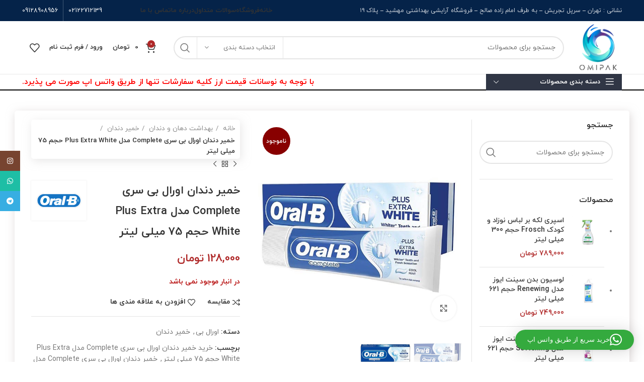

--- FILE ---
content_type: text/html; charset=UTF-8
request_url: https://omipak.com/product/%D8%AE%D9%85%DB%8C%D8%B1-%D8%AF%D9%86%D8%AF%D8%A7%D9%86-%D8%A7%D9%88%D8%B1%D8%A7%D9%84-%D8%A8%DB%8C-%D8%B3%D8%B1%DB%8C-complete-%D9%85%D8%AF%D9%84-plus-extra-white-%D8%AD%D8%AC%D9%85-75-%D9%85%DB%8C/
body_size: 69879
content:
<!DOCTYPE html>
<html dir="rtl" lang="fa-IR">
<head>
	<meta charset="UTF-8">
	<link rel="profile" href="https://gmpg.org/xfn/11">
	<link rel="pingback" href="https://omipak.com/xmlrpc.php">

			<script>window.MSInputMethodContext && document.documentMode && document.write('<script src="https://omipak.com/wp-content/themes/woodmart/js/libs/ie11CustomProperties.min.js"><\/script>');</script>
		<meta name='robots' content='index, follow, max-image-preview:large, max-snippet:-1, max-video-preview:-1' />
	<style>img:is([sizes="auto" i], [sizes^="auto," i]) { contain-intrinsic-size: 3000px 1500px }</style>
	
	<!-- This site is optimized with the Yoast SEO Premium plugin v21.7 (Yoast SEO v26.8) - https://yoast.com/product/yoast-seo-premium-wordpress/ -->
	<title>خمیر دندان اورال بی سری Complete مدل Plus Extra White حجم 75 میلی لیتر</title>
	<meta name="description" content="خمیر دندان اورال بی سری Complete مدل Plus Extra White حجم 75 میلی لیتر 100% اصلی و اورجینال حاوی فلورایدبرطرف کننده پلاک دندان می باشد." />
	<link rel="canonical" href="https://omipak.com/product/خمیر-دندان-اورال-بی-سری-complete-مدل-plus-extra-white-حجم-75-می/" />
	<meta property="og:locale" content="fa_IR" />
	<meta property="og:type" content="article" />
	<meta property="og:title" content="خمیر دندان اورال بی سری Complete مدل Plus Extra White حجم 75 میلی لیتر" />
	<meta property="og:description" content="خمیر دندان اورال بی سری Complete مدل Plus Extra White حجم 75 میلی لیتر 100% اصلی و اورجینال حاوی فلورایدبرطرف کننده پلاک دندان می باشد." />
	<meta property="og:url" content="https://omipak.com/product/خمیر-دندان-اورال-بی-سری-complete-مدل-plus-extra-white-حجم-75-می/" />
	<meta property="og:site_name" content="امیپاک" />
	<meta property="article:modified_time" content="2022-05-19T06:36:01+00:00" />
	<meta property="og:image" content="https://omipak.com/wp-content/uploads/2021/03/omipak-141.jpg" />
	<meta property="og:image:width" content="600" />
	<meta property="og:image:height" content="600" />
	<meta property="og:image:type" content="image/jpeg" />
	<meta name="twitter:card" content="summary_large_image" />
	<meta name="twitter:label1" content="زمان تقریبی برای خواندن" />
	<meta name="twitter:data1" content="1 دقیقه" />
	<script type="application/ld+json" class="yoast-schema-graph">{"@context":"https://schema.org","@graph":[{"@type":"WebPage","@id":"https://omipak.com/product/%d8%ae%d9%85%db%8c%d8%b1-%d8%af%d9%86%d8%af%d8%a7%d9%86-%d8%a7%d9%88%d8%b1%d8%a7%d9%84-%d8%a8%db%8c-%d8%b3%d8%b1%db%8c-complete-%d9%85%d8%af%d9%84-plus-extra-white-%d8%ad%d8%ac%d9%85-75-%d9%85%db%8c/","url":"https://omipak.com/product/%d8%ae%d9%85%db%8c%d8%b1-%d8%af%d9%86%d8%af%d8%a7%d9%86-%d8%a7%d9%88%d8%b1%d8%a7%d9%84-%d8%a8%db%8c-%d8%b3%d8%b1%db%8c-complete-%d9%85%d8%af%d9%84-plus-extra-white-%d8%ad%d8%ac%d9%85-75-%d9%85%db%8c/","name":"خمیر دندان اورال بی سری Complete مدل Plus Extra White حجم 75 میلی لیتر","isPartOf":{"@id":"https://omipak.com/#website"},"primaryImageOfPage":{"@id":"https://omipak.com/product/%d8%ae%d9%85%db%8c%d8%b1-%d8%af%d9%86%d8%af%d8%a7%d9%86-%d8%a7%d9%88%d8%b1%d8%a7%d9%84-%d8%a8%db%8c-%d8%b3%d8%b1%db%8c-complete-%d9%85%d8%af%d9%84-plus-extra-white-%d8%ad%d8%ac%d9%85-75-%d9%85%db%8c/#primaryimage"},"image":{"@id":"https://omipak.com/product/%d8%ae%d9%85%db%8c%d8%b1-%d8%af%d9%86%d8%af%d8%a7%d9%86-%d8%a7%d9%88%d8%b1%d8%a7%d9%84-%d8%a8%db%8c-%d8%b3%d8%b1%db%8c-complete-%d9%85%d8%af%d9%84-plus-extra-white-%d8%ad%d8%ac%d9%85-75-%d9%85%db%8c/#primaryimage"},"thumbnailUrl":"https://omipak.com/wp-content/uploads/2021/03/omipak-141.jpg","datePublished":"2021-02-17T13:46:15+00:00","dateModified":"2022-05-19T06:36:01+00:00","description":"خمیر دندان اورال بی سری Complete مدل Plus Extra White حجم 75 میلی لیتر 100% اصلی و اورجینال حاوی فلورایدبرطرف کننده پلاک دندان می باشد.","breadcrumb":{"@id":"https://omipak.com/product/%d8%ae%d9%85%db%8c%d8%b1-%d8%af%d9%86%d8%af%d8%a7%d9%86-%d8%a7%d9%88%d8%b1%d8%a7%d9%84-%d8%a8%db%8c-%d8%b3%d8%b1%db%8c-complete-%d9%85%d8%af%d9%84-plus-extra-white-%d8%ad%d8%ac%d9%85-75-%d9%85%db%8c/#breadcrumb"},"inLanguage":"fa-IR","potentialAction":[{"@type":"ReadAction","target":["https://omipak.com/product/%d8%ae%d9%85%db%8c%d8%b1-%d8%af%d9%86%d8%af%d8%a7%d9%86-%d8%a7%d9%88%d8%b1%d8%a7%d9%84-%d8%a8%db%8c-%d8%b3%d8%b1%db%8c-complete-%d9%85%d8%af%d9%84-plus-extra-white-%d8%ad%d8%ac%d9%85-75-%d9%85%db%8c/"]}]},{"@type":"ImageObject","inLanguage":"fa-IR","@id":"https://omipak.com/product/%d8%ae%d9%85%db%8c%d8%b1-%d8%af%d9%86%d8%af%d8%a7%d9%86-%d8%a7%d9%88%d8%b1%d8%a7%d9%84-%d8%a8%db%8c-%d8%b3%d8%b1%db%8c-complete-%d9%85%d8%af%d9%84-plus-extra-white-%d8%ad%d8%ac%d9%85-75-%d9%85%db%8c/#primaryimage","url":"https://omipak.com/wp-content/uploads/2021/03/omipak-141.jpg","contentUrl":"https://omipak.com/wp-content/uploads/2021/03/omipak-141.jpg","width":600,"height":600,"caption":"خمیر دندان اورال بی سری Complete مدل Plus Extra White حجم 75 میلی لیتر"},{"@type":"BreadcrumbList","@id":"https://omipak.com/product/%d8%ae%d9%85%db%8c%d8%b1-%d8%af%d9%86%d8%af%d8%a7%d9%86-%d8%a7%d9%88%d8%b1%d8%a7%d9%84-%d8%a8%db%8c-%d8%b3%d8%b1%db%8c-complete-%d9%85%d8%af%d9%84-plus-extra-white-%d8%ad%d8%ac%d9%85-75-%d9%85%db%8c/#breadcrumb","itemListElement":[{"@type":"ListItem","position":1,"name":"خانه","item":"https://omipak.com/"},{"@type":"ListItem","position":2,"name":"فروشگاه","item":"https://omipak.com/shop/"},{"@type":"ListItem","position":3,"name":"خمیر دندان اورال بی سری Complete مدل Plus Extra White حجم ۷۵ میلی لیتر"}]},{"@type":"WebSite","@id":"https://omipak.com/#website","url":"https://omipak.com/","name":"امیپاک","description":"فروشگاه آنلاین لوازم بهداشتی","potentialAction":[{"@type":"SearchAction","target":{"@type":"EntryPoint","urlTemplate":"https://omipak.com/?s={search_term_string}"},"query-input":{"@type":"PropertyValueSpecification","valueRequired":true,"valueName":"search_term_string"}}],"inLanguage":"fa-IR"}]}</script>
	<!-- / Yoast SEO Premium plugin. -->


<link rel='dns-prefetch' href='//unpkg.com' />
<link rel='dns-prefetch' href='//fonts.googleapis.com' />
<link rel="alternate" type="application/rss+xml" title="امیپاک &raquo; خوراک" href="https://omipak.com/feed/" />
<link rel="alternate" type="application/rss+xml" title="امیپاک &raquo; خوراک دیدگاه‌ها" href="https://omipak.com/comments/feed/" />
<link rel="alternate" type="application/rss+xml" title="امیپاک &raquo; خمیر دندان اورال بی سری Complete مدل Plus Extra White حجم 75 میلی لیتر خوراک دیدگاه‌ها" href="https://omipak.com/product/%d8%ae%d9%85%db%8c%d8%b1-%d8%af%d9%86%d8%af%d8%a7%d9%86-%d8%a7%d9%88%d8%b1%d8%a7%d9%84-%d8%a8%db%8c-%d8%b3%d8%b1%db%8c-complete-%d9%85%d8%af%d9%84-plus-extra-white-%d8%ad%d8%ac%d9%85-75-%d9%85%db%8c/feed/" />
<link rel='stylesheet' id='digits-login-style-css' href='https://omipak.com/wp-content/plugins/digits/assets/css/login.min.css?ver=8.4.2.2' type='text/css' media='all' />
<link rel='stylesheet' id='digits-style-css' href='https://omipak.com/wp-content/plugins/digits/assets/css/main.min.css?ver=8.4.2.2' type='text/css' media='all' />
<style id='digits-style-inline-css' type='text/css'>

                #woocommerce-order-data .address p:nth-child(3) a,.woocommerce-customer-details--phone{
                    text-align:right;
                    }
</style>
<style id='woocommerce-inline-inline-css' type='text/css'>
.woocommerce form .form-row .required { visibility: visible; }
</style>
<link rel='stylesheet' id='custom_script11-css' href='https://omipak.com/wp-content/themes/woodmart/vc_templates/product-amazing/assets/css/master.css?ver=6.8.3' type='text/css' media='all' />
<link rel='stylesheet' id='awcfe-frontend-css' href='https://omipak.com/wp-content/plugins/checkout-field-editor-and-manager-for-woocommerce/assets/css/frontend.css?ver=3.0.1' type='text/css' media='all' />
<link rel='stylesheet' id='google-Roboto-css' href='https://fonts.googleapis.com/css?family=Roboto%3A900%2C700%2C500%2C500i%2C400%2C200%2C300&#038;ver=6.8.3' type='text/css' media='all' />
<link rel='stylesheet' id='js_composer_front-css' href='https://omipak.com/wp-content/plugins/js_composer/assets/css/js_composer.min.css?ver=6.1' type='text/css' media='all' />
<link rel='stylesheet' id='bootstrap-css' href='https://omipak.com/wp-content/themes/woodmart/css/bootstrap-light.min.css?ver=7.1.4' type='text/css' media='all' />
<link rel='stylesheet' id='woodmart-style-css' href='https://omipak.com/wp-content/themes/woodmart/css/parts/base-rtl.min.css?ver=7.1.4' type='text/css' media='all' />
<link rel='stylesheet' id='wd-widget-wd-recent-posts-css' href='https://omipak.com/wp-content/themes/woodmart/css/parts/widget-wd-recent-posts.min.css?ver=7.1.4' type='text/css' media='all' />
<link rel='stylesheet' id='wd-widget-nav-css' href='https://omipak.com/wp-content/themes/woodmart/css/parts/widget-nav.min.css?ver=7.1.4' type='text/css' media='all' />
<link rel='stylesheet' id='wd-widget-wd-layered-nav-css' href='https://omipak.com/wp-content/themes/woodmart/css/parts/woo-widget-wd-layered-nav.min.css?ver=7.1.4' type='text/css' media='all' />
<link rel='stylesheet' id='wd-woo-mod-swatches-base-css' href='https://omipak.com/wp-content/themes/woodmart/css/parts/woo-mod-swatches-base.min.css?ver=7.1.4' type='text/css' media='all' />
<link rel='stylesheet' id='wd-woo-mod-swatches-filter-css' href='https://omipak.com/wp-content/themes/woodmart/css/parts/woo-mod-swatches-filter.min.css?ver=7.1.4' type='text/css' media='all' />
<link rel='stylesheet' id='wd-widget-active-filters-css' href='https://omipak.com/wp-content/themes/woodmart/css/parts/woo-widget-active-filters.min.css?ver=7.1.4' type='text/css' media='all' />
<link rel='stylesheet' id='wd-widget-product-list-css' href='https://omipak.com/wp-content/themes/woodmart/css/parts/woo-widget-product-list-rtl.min.css?ver=7.1.4' type='text/css' media='all' />
<link rel='stylesheet' id='wd-widget-slider-price-filter-css' href='https://omipak.com/wp-content/themes/woodmart/css/parts/woo-widget-slider-price-filter.min.css?ver=7.1.4' type='text/css' media='all' />
<link rel='stylesheet' id='wd-wp-gutenberg-css' href='https://omipak.com/wp-content/themes/woodmart/css/parts/wp-gutenberg-rtl.min.css?ver=7.1.4' type='text/css' media='all' />
<link rel='stylesheet' id='wd-wpcf7-css' href='https://omipak.com/wp-content/themes/woodmart/css/parts/int-wpcf7-rtl.min.css?ver=7.1.4' type='text/css' media='all' />
<link rel='stylesheet' id='wd-revolution-slider-css' href='https://omipak.com/wp-content/themes/woodmart/css/parts/int-rev-slider.min.css?ver=7.1.4' type='text/css' media='all' />
<link rel='stylesheet' id='wd-wpbakery-base-css' href='https://omipak.com/wp-content/themes/woodmart/css/parts/int-wpb-base-rtl.min.css?ver=7.1.4' type='text/css' media='all' />
<link rel='stylesheet' id='wd-wpbakery-base-deprecated-css' href='https://omipak.com/wp-content/themes/woodmart/css/parts/int-wpb-base-deprecated.min.css?ver=7.1.4' type='text/css' media='all' />
<link rel='stylesheet' id='wd-notices-fixed-css' href='https://omipak.com/wp-content/themes/woodmart/css/parts/woo-opt-sticky-notices.min.css?ver=7.1.4' type='text/css' media='all' />
<link rel='stylesheet' id='wd-woocommerce-base-css' href='https://omipak.com/wp-content/themes/woodmart/css/parts/woocommerce-base-rtl.min.css?ver=7.1.4' type='text/css' media='all' />
<link rel='stylesheet' id='wd-mod-star-rating-css' href='https://omipak.com/wp-content/themes/woodmart/css/parts/mod-star-rating-rtl.min.css?ver=7.1.4' type='text/css' media='all' />
<link rel='stylesheet' id='wd-woo-el-track-order-css' href='https://omipak.com/wp-content/themes/woodmart/css/parts/woo-el-track-order.min.css?ver=7.1.4' type='text/css' media='all' />
<link rel='stylesheet' id='wd-woo-gutenberg-css' href='https://omipak.com/wp-content/themes/woodmart/css/parts/woo-gutenberg-rtl.min.css?ver=7.1.4' type='text/css' media='all' />
<link rel='stylesheet' id='wd-woo-mod-quantity-css' href='https://omipak.com/wp-content/themes/woodmart/css/parts/woo-mod-quantity.min.css?ver=7.1.4' type='text/css' media='all' />
<link rel='stylesheet' id='wd-woo-single-prod-el-base-css' href='https://omipak.com/wp-content/themes/woodmart/css/parts/woo-single-prod-el-base.min.css?ver=7.1.4' type='text/css' media='all' />
<link rel='stylesheet' id='wd-woo-mod-stock-status-css' href='https://omipak.com/wp-content/themes/woodmart/css/parts/woo-mod-stock-status.min.css?ver=7.1.4' type='text/css' media='all' />
<link rel='stylesheet' id='wd-header-base-css' href='https://omipak.com/wp-content/themes/woodmart/css/parts/header-base-rtl.min.css?ver=7.1.4' type='text/css' media='all' />
<link rel='stylesheet' id='wd-mod-tools-css' href='https://omipak.com/wp-content/themes/woodmart/css/parts/mod-tools.min.css?ver=7.1.4' type='text/css' media='all' />
<link rel='stylesheet' id='wd-header-elements-base-css' href='https://omipak.com/wp-content/themes/woodmart/css/parts/header-el-base-rtl.min.css?ver=7.1.4' type='text/css' media='all' />
<link rel='stylesheet' id='wd-social-icons-css' href='https://omipak.com/wp-content/themes/woodmart/css/parts/el-social-icons.min.css?ver=7.1.4' type='text/css' media='all' />
<link rel='stylesheet' id='wd-header-search-css' href='https://omipak.com/wp-content/themes/woodmart/css/parts/header-el-search-rtl.min.css?ver=7.1.4' type='text/css' media='all' />
<link rel='stylesheet' id='wd-header-search-form-css' href='https://omipak.com/wp-content/themes/woodmart/css/parts/header-el-search-form-rtl.min.css?ver=7.1.4' type='text/css' media='all' />
<link rel='stylesheet' id='wd-wd-search-results-css' href='https://omipak.com/wp-content/themes/woodmart/css/parts/wd-search-results-rtl.min.css?ver=7.1.4' type='text/css' media='all' />
<link rel='stylesheet' id='wd-wd-search-form-css' href='https://omipak.com/wp-content/themes/woodmart/css/parts/wd-search-form-rtl.min.css?ver=7.1.4' type='text/css' media='all' />
<link rel='stylesheet' id='wd-wd-search-cat-css' href='https://omipak.com/wp-content/themes/woodmart/css/parts/wd-search-cat-rtl.min.css?ver=7.1.4' type='text/css' media='all' />
<link rel='stylesheet' id='wd-header-cart-side-css' href='https://omipak.com/wp-content/themes/woodmart/css/parts/header-el-cart-side.min.css?ver=7.1.4' type='text/css' media='all' />
<link rel='stylesheet' id='wd-header-cart-css' href='https://omipak.com/wp-content/themes/woodmart/css/parts/header-el-cart-rtl.min.css?ver=7.1.4' type='text/css' media='all' />
<link rel='stylesheet' id='wd-widget-shopping-cart-css' href='https://omipak.com/wp-content/themes/woodmart/css/parts/woo-widget-shopping-cart-rtl.min.css?ver=7.1.4' type='text/css' media='all' />
<link rel='stylesheet' id='wd-woo-mod-login-form-css' href='https://omipak.com/wp-content/themes/woodmart/css/parts/woo-mod-login-form.min.css?ver=7.1.4' type='text/css' media='all' />
<link rel='stylesheet' id='wd-header-my-account-css' href='https://omipak.com/wp-content/themes/woodmart/css/parts/header-el-my-account-rtl.min.css?ver=7.1.4' type='text/css' media='all' />
<link rel='stylesheet' id='wd-header-el-category-more-btn-css' href='https://omipak.com/wp-content/themes/woodmart/css/parts/header-el-category-more-btn.min.css?ver=7.1.4' type='text/css' media='all' />
<link rel='stylesheet' id='wd-header-categories-nav-css' href='https://omipak.com/wp-content/themes/woodmart/css/parts/header-el-category-nav.min.css?ver=7.1.4' type='text/css' media='all' />
<link rel='stylesheet' id='wd-mod-nav-vertical-css' href='https://omipak.com/wp-content/themes/woodmart/css/parts/mod-nav-vertical-rtl.min.css?ver=7.1.4' type='text/css' media='all' />
<link rel='stylesheet' id='wd-page-title-css' href='https://omipak.com/wp-content/themes/woodmart/css/parts/page-title.min.css?ver=7.1.4' type='text/css' media='all' />
<link rel='stylesheet' id='wd-woo-single-prod-predefined-css' href='https://omipak.com/wp-content/themes/woodmart/css/parts/woo-single-prod-predefined-rtl.min.css?ver=7.1.4' type='text/css' media='all' />
<link rel='stylesheet' id='wd-woo-single-prod-and-quick-view-predefined-css' href='https://omipak.com/wp-content/themes/woodmart/css/parts/woo-single-prod-and-quick-view-predefined-rtl.min.css?ver=7.1.4' type='text/css' media='all' />
<link rel='stylesheet' id='wd-woo-single-prod-el-tabs-predefined-css' href='https://omipak.com/wp-content/themes/woodmart/css/parts/woo-single-prod-el-tabs-predefined.min.css?ver=7.1.4' type='text/css' media='all' />
<link rel='stylesheet' id='wd-woo-single-prod-opt-base-css' href='https://omipak.com/wp-content/themes/woodmart/css/parts/woo-single-prod-opt-base.min.css?ver=7.1.4' type='text/css' media='all' />
<link rel='stylesheet' id='wd-woo-single-prod-el-gallery-css' href='https://omipak.com/wp-content/themes/woodmart/css/parts/woo-single-prod-el-gallery-rtl.min.css?ver=7.1.4' type='text/css' media='all' />
<link rel='stylesheet' id='wd-owl-carousel-css' href='https://omipak.com/wp-content/themes/woodmart/css/parts/lib-owl-carousel-rtl.min.css?ver=7.1.4' type='text/css' media='all' />
<link rel='stylesheet' id='wd-woo-mod-product-labels-css' href='https://omipak.com/wp-content/themes/woodmart/css/parts/woo-mod-product-labels.min.css?ver=7.1.4' type='text/css' media='all' />
<link rel='stylesheet' id='wd-woo-mod-product-labels-round-css' href='https://omipak.com/wp-content/themes/woodmart/css/parts/woo-mod-product-labels-round.min.css?ver=7.1.4' type='text/css' media='all' />
<link rel='stylesheet' id='wd-photoswipe-css' href='https://omipak.com/wp-content/themes/woodmart/css/parts/lib-photoswipe-rtl.min.css?ver=7.1.4' type='text/css' media='all' />
<link rel='stylesheet' id='wd-woo-single-prod-el-navigation-css' href='https://omipak.com/wp-content/themes/woodmart/css/parts/woo-single-prod-el-navigation-rtl.min.css?ver=7.1.4' type='text/css' media='all' />
<link rel='stylesheet' id='wd-off-canvas-sidebar-css' href='https://omipak.com/wp-content/themes/woodmart/css/parts/opt-off-canvas-sidebar-rtl.min.css?ver=7.1.4' type='text/css' media='all' />
<link rel='stylesheet' id='wd-tabs-css' href='https://omipak.com/wp-content/themes/woodmart/css/parts/el-tabs-rtl.min.css?ver=7.1.4' type='text/css' media='all' />
<link rel='stylesheet' id='wd-woo-single-prod-el-tabs-opt-layout-tabs-css' href='https://omipak.com/wp-content/themes/woodmart/css/parts/woo-single-prod-el-tabs-opt-layout-tabs.min.css?ver=7.1.4' type='text/css' media='all' />
<link rel='stylesheet' id='wd-accordion-css' href='https://omipak.com/wp-content/themes/woodmart/css/parts/el-accordion-rtl.min.css?ver=7.1.4' type='text/css' media='all' />
<link rel='stylesheet' id='wd-woo-single-prod-el-reviews-css' href='https://omipak.com/wp-content/themes/woodmart/css/parts/woo-single-prod-el-reviews-rtl.min.css?ver=7.1.4' type='text/css' media='all' />
<link rel='stylesheet' id='wd-woo-single-prod-el-reviews-style-1-css' href='https://omipak.com/wp-content/themes/woodmart/css/parts/woo-single-prod-el-reviews-style-1.min.css?ver=7.1.4' type='text/css' media='all' />
<link rel='stylesheet' id='wd-mod-comments-css' href='https://omipak.com/wp-content/themes/woodmart/css/parts/mod-comments-rtl.min.css?ver=7.1.4' type='text/css' media='all' />
<link rel='stylesheet' id='wd-product-loop-css' href='https://omipak.com/wp-content/themes/woodmart/css/parts/woo-product-loop-rtl.min.css?ver=7.1.4' type='text/css' media='all' />
<link rel='stylesheet' id='wd-product-loop-standard-css' href='https://omipak.com/wp-content/themes/woodmart/css/parts/woo-product-loop-standard-rtl.min.css?ver=7.1.4' type='text/css' media='all' />
<link rel='stylesheet' id='wd-woo-mod-add-btn-replace-css' href='https://omipak.com/wp-content/themes/woodmart/css/parts/woo-mod-add-btn-replace-rtl.min.css?ver=7.1.4' type='text/css' media='all' />
<link rel='stylesheet' id='wd-bordered-product-css' href='https://omipak.com/wp-content/themes/woodmart/css/parts/woo-opt-bordered-product-rtl.min.css?ver=7.1.4' type='text/css' media='all' />
<link rel='stylesheet' id='wd-woo-opt-title-limit-css' href='https://omipak.com/wp-content/themes/woodmart/css/parts/woo-opt-title-limit.min.css?ver=7.1.4' type='text/css' media='all' />
<link rel='stylesheet' id='wd-mfp-popup-css' href='https://omipak.com/wp-content/themes/woodmart/css/parts/lib-magnific-popup-rtl.min.css?ver=7.1.4' type='text/css' media='all' />
<link rel='stylesheet' id='wd-footer-base-css' href='https://omipak.com/wp-content/themes/woodmart/css/parts/footer-base-rtl.min.css?ver=7.1.4' type='text/css' media='all' />
<link rel='stylesheet' id='wd-brands-css' href='https://omipak.com/wp-content/themes/woodmart/css/parts/el-brand.min.css?ver=7.1.4' type='text/css' media='all' />
<link rel='stylesheet' id='wd-scroll-top-css' href='https://omipak.com/wp-content/themes/woodmart/css/parts/opt-scrolltotop-rtl.min.css?ver=7.1.4' type='text/css' media='all' />
<link rel='stylesheet' id='wd-header-my-account-sidebar-css' href='https://omipak.com/wp-content/themes/woodmart/css/parts/header-el-my-account-sidebar.min.css?ver=7.1.4' type='text/css' media='all' />
<link rel='stylesheet' id='wd-sticky-social-buttons-css' href='https://omipak.com/wp-content/themes/woodmart/css/parts/opt-sticky-social-rtl.min.css?ver=7.1.4' type='text/css' media='all' />
<link rel='stylesheet' id='wd-bottom-toolbar-css' href='https://omipak.com/wp-content/themes/woodmart/css/parts/opt-bottom-toolbar-rtl.min.css?ver=7.1.4' type='text/css' media='all' />
<link rel='stylesheet' id='wd-mod-sticky-sidebar-opener-css' href='https://omipak.com/wp-content/themes/woodmart/css/parts/mod-sticky-sidebar-opener-rtl.min.css?ver=7.1.4' type='text/css' media='all' />
<link rel='stylesheet' id='xts-style-header_912234-css' href='https://omipak.com/wp-content/uploads/2025/02/xts-header_912234-1740571213.css?ver=7.1.4' type='text/css' media='all' />
<link rel='stylesheet' id='xts-style-theme_settings_default-css' href='https://omipak.com/wp-content/uploads/2025/04/xts-theme_settings_default-1743540092.css?ver=7.1.4' type='text/css' media='all' />
<script type="text/javascript" src="https://omipak.com/wp-includes/js/jquery/jquery.min.js?ver=3.7.1" id="jquery-core-js"></script>
<script type="text/javascript" src="https://omipak.com/wp-includes/js/jquery/jquery-migrate.min.js?ver=3.4.1" id="jquery-migrate-js"></script>
<script type="text/javascript" src="https://omipak.com/wp-content/plugins/woocommerce/assets/js/jquery-blockui/jquery.blockUI.min.js?ver=2.7.0-wc.10.4.3" id="wc-jquery-blockui-js" data-wp-strategy="defer"></script>
<script type="text/javascript" id="wc-add-to-cart-js-extra">
/* <![CDATA[ */
var wc_add_to_cart_params = {"ajax_url":"\/wp-admin\/admin-ajax.php","wc_ajax_url":"\/?wc-ajax=%%endpoint%%","i18n_view_cart":"\u0645\u0634\u0627\u0647\u062f\u0647 \u0633\u0628\u062f \u062e\u0631\u06cc\u062f","cart_url":"https:\/\/omipak.com\/cart\/","is_cart":"","cart_redirect_after_add":"no"};
/* ]]> */
</script>
<script type="text/javascript" src="https://omipak.com/wp-content/plugins/woocommerce/assets/js/frontend/add-to-cart.min.js?ver=10.4.3" id="wc-add-to-cart-js" data-wp-strategy="defer"></script>
<script type="text/javascript" src="https://omipak.com/wp-content/plugins/woocommerce/assets/js/zoom/jquery.zoom.min.js?ver=1.7.21-wc.10.4.3" id="wc-zoom-js" defer="defer" data-wp-strategy="defer"></script>
<script type="text/javascript" id="wc-single-product-js-extra">
/* <![CDATA[ */
var wc_single_product_params = {"i18n_required_rating_text":"\u062e\u0648\u0627\u0647\u0634\u0645\u0646\u062f\u06cc\u0645 \u06cc\u06a9 \u0631\u062a\u0628\u0647 \u0631\u0627 \u0627\u0646\u062a\u062e\u0627\u0628 \u06a9\u0646\u06cc\u062f","i18n_rating_options":["1 of 5 stars","2 of 5 stars","3 of 5 stars","4 of 5 stars","5 of 5 stars"],"i18n_product_gallery_trigger_text":"\u0645\u0634\u0627\u0647\u062f\u0647 \u06af\u0627\u0644\u0631\u06cc \u062a\u0635\u0627\u0648\u06cc\u0631 \u062f\u0631 \u062d\u0627\u0644\u062a \u062a\u0645\u0627\u0645 \u0635\u0641\u062d\u0647","review_rating_required":"yes","flexslider":{"rtl":true,"animation":"slide","smoothHeight":true,"directionNav":false,"controlNav":"thumbnails","slideshow":false,"animationSpeed":500,"animationLoop":false,"allowOneSlide":false},"zoom_enabled":"","zoom_options":[],"photoswipe_enabled":"","photoswipe_options":{"shareEl":false,"closeOnScroll":false,"history":false,"hideAnimationDuration":0,"showAnimationDuration":0},"flexslider_enabled":""};
/* ]]> */
</script>
<script type="text/javascript" src="https://omipak.com/wp-content/plugins/woocommerce/assets/js/frontend/single-product.min.js?ver=10.4.3" id="wc-single-product-js" defer="defer" data-wp-strategy="defer"></script>
<script type="text/javascript" src="https://omipak.com/wp-content/plugins/woocommerce/assets/js/js-cookie/js.cookie.min.js?ver=2.1.4-wc.10.4.3" id="wc-js-cookie-js" defer="defer" data-wp-strategy="defer"></script>
<script type="text/javascript" id="woocommerce-js-extra">
/* <![CDATA[ */
var woocommerce_params = {"ajax_url":"\/wp-admin\/admin-ajax.php","wc_ajax_url":"\/?wc-ajax=%%endpoint%%","i18n_password_show":"\u0646\u0645\u0627\u06cc\u0634 \u0631\u0645\u0632\u0639\u0628\u0648\u0631","i18n_password_hide":"Hide password"};
/* ]]> */
</script>
<script type="text/javascript" src="https://omipak.com/wp-content/plugins/woocommerce/assets/js/frontend/woocommerce.min.js?ver=10.4.3" id="woocommerce-js" defer="defer" data-wp-strategy="defer"></script>
<script type="text/javascript" src="https://omipak.com/wp-content/plugins/js_composer/assets/js/vendors/woocommerce-add-to-cart.js?ver=6.1" id="vc_woocommerce-add-to-cart-js-js"></script>
<script type="text/javascript" src="https://omipak.com/wp-content/themes/woodmart/js/libs/device.min.js?ver=7.1.4" id="wd-device-library-js"></script>
<link rel="https://api.w.org/" href="https://omipak.com/wp-json/" /><link rel="alternate" title="JSON" type="application/json" href="https://omipak.com/wp-json/wp/v2/product/6428" /><link rel="EditURI" type="application/rsd+xml" title="RSD" href="https://omipak.com/xmlrpc.php?rsd" />
<link rel="stylesheet" href="https://omipak.com/wp-content/themes/woodmart/rtl.css" type="text/css" media="screen" /><meta name="generator" content="WordPress 6.8.3" />
<meta name="generator" content="WooCommerce 10.4.3" />
<link rel='shortlink' href='https://omipak.com/?p=6428' />
<link rel="alternate" title="oEmbed (JSON)" type="application/json+oembed" href="https://omipak.com/wp-json/oembed/1.0/embed?url=https%3A%2F%2Fomipak.com%2Fproduct%2F%25d8%25ae%25d9%2585%25db%258c%25d8%25b1-%25d8%25af%25d9%2586%25d8%25af%25d8%25a7%25d9%2586-%25d8%25a7%25d9%2588%25d8%25b1%25d8%25a7%25d9%2584-%25d8%25a8%25db%258c-%25d8%25b3%25d8%25b1%25db%258c-complete-%25d9%2585%25d8%25af%25d9%2584-plus-extra-white-%25d8%25ad%25d8%25ac%25d9%2585-75-%25d9%2585%25db%258c%2F" />
<link rel="alternate" title="oEmbed (XML)" type="text/xml+oembed" href="https://omipak.com/wp-json/oembed/1.0/embed?url=https%3A%2F%2Fomipak.com%2Fproduct%2F%25d8%25ae%25d9%2585%25db%258c%25d8%25b1-%25d8%25af%25d9%2586%25d8%25af%25d8%25a7%25d9%2586-%25d8%25a7%25d9%2588%25d8%25b1%25d8%25a7%25d9%2584-%25d8%25a8%25db%258c-%25d8%25b3%25d8%25b1%25db%258c-complete-%25d9%2585%25d8%25af%25d9%2584-plus-extra-white-%25d8%25ad%25d8%25ac%25d9%2585-75-%25d9%2585%25db%258c%2F&#038;format=xml" />
<meta name="theme-color" content="#052349">					<meta name="viewport" content="width=device-width, initial-scale=1.0, maximum-scale=1.0, user-scalable=no">
										<noscript><style>.woocommerce-product-gallery{ opacity: 1 !important; }</style></noscript>
	<meta name="generator" content="Powered by WPBakery Page Builder - drag and drop page builder for WordPress."/>
<meta name="generator" content="Powered by Slider Revolution 6.6.10 - responsive, Mobile-Friendly Slider Plugin for WordPress with comfortable drag and drop interface." />
        <style type="text/css">
            .digits_secure_modal_box, .digits_ui,
            .digits_secure_modal_box *, .digits_ui *,
            .digits_font, .dig_ma-box, .dig_ma-box input, .dig_ma-box input::placeholder, .dig_ma-box ::placeholder, .dig_ma-box label, .dig_ma-box button, .dig_ma-box select, .dig_ma-box * {
                font-family: 'Roboto', sans-serif;
            }
        </style>
        <link rel="icon" href="https://omipak.com/wp-content/uploads/2021/03/cropped-omipak-logo1-32x32.png" sizes="32x32" />
<link rel="icon" href="https://omipak.com/wp-content/uploads/2021/03/cropped-omipak-logo1-192x192.png" sizes="192x192" />
<link rel="apple-touch-icon" href="https://omipak.com/wp-content/uploads/2021/03/cropped-omipak-logo1-180x180.png" />
<meta name="msapplication-TileImage" content="https://omipak.com/wp-content/uploads/2021/03/cropped-omipak-logo1-270x270.png" />
<script>function setREVStartSize(e){
			//window.requestAnimationFrame(function() {
				window.RSIW = window.RSIW===undefined ? window.innerWidth : window.RSIW;
				window.RSIH = window.RSIH===undefined ? window.innerHeight : window.RSIH;
				try {
					var pw = document.getElementById(e.c).parentNode.offsetWidth,
						newh;
					pw = pw===0 || isNaN(pw) || (e.l=="fullwidth" || e.layout=="fullwidth") ? window.RSIW : pw;
					e.tabw = e.tabw===undefined ? 0 : parseInt(e.tabw);
					e.thumbw = e.thumbw===undefined ? 0 : parseInt(e.thumbw);
					e.tabh = e.tabh===undefined ? 0 : parseInt(e.tabh);
					e.thumbh = e.thumbh===undefined ? 0 : parseInt(e.thumbh);
					e.tabhide = e.tabhide===undefined ? 0 : parseInt(e.tabhide);
					e.thumbhide = e.thumbhide===undefined ? 0 : parseInt(e.thumbhide);
					e.mh = e.mh===undefined || e.mh=="" || e.mh==="auto" ? 0 : parseInt(e.mh,0);
					if(e.layout==="fullscreen" || e.l==="fullscreen")
						newh = Math.max(e.mh,window.RSIH);
					else{
						e.gw = Array.isArray(e.gw) ? e.gw : [e.gw];
						for (var i in e.rl) if (e.gw[i]===undefined || e.gw[i]===0) e.gw[i] = e.gw[i-1];
						e.gh = e.el===undefined || e.el==="" || (Array.isArray(e.el) && e.el.length==0)? e.gh : e.el;
						e.gh = Array.isArray(e.gh) ? e.gh : [e.gh];
						for (var i in e.rl) if (e.gh[i]===undefined || e.gh[i]===0) e.gh[i] = e.gh[i-1];
											
						var nl = new Array(e.rl.length),
							ix = 0,
							sl;
						e.tabw = e.tabhide>=pw ? 0 : e.tabw;
						e.thumbw = e.thumbhide>=pw ? 0 : e.thumbw;
						e.tabh = e.tabhide>=pw ? 0 : e.tabh;
						e.thumbh = e.thumbhide>=pw ? 0 : e.thumbh;
						for (var i in e.rl) nl[i] = e.rl[i]<window.RSIW ? 0 : e.rl[i];
						sl = nl[0];
						for (var i in nl) if (sl>nl[i] && nl[i]>0) { sl = nl[i]; ix=i;}
						var m = pw>(e.gw[ix]+e.tabw+e.thumbw) ? 1 : (pw-(e.tabw+e.thumbw)) / (e.gw[ix]);
						newh =  (e.gh[ix] * m) + (e.tabh + e.thumbh);
					}
					var el = document.getElementById(e.c);
					if (el!==null && el) el.style.height = newh+"px";
					el = document.getElementById(e.c+"_wrapper");
					if (el!==null && el) {
						el.style.height = newh+"px";
						el.style.display = "block";
					}
				} catch(e){
					console.log("Failure at Presize of Slider:" + e)
				}
			//});
		  };</script>
		<style type="text/css" id="wp-custom-css">
			.dokan-listing-filter li
{
	line-height:1.5px;
}
.dokan-dashboard .dokan-dash-sidebar ul.dokan-dashboard-menu li a
{
	padding: 10px 0 10px 0px;
}
.content-half-part{
	float: right;
}
.content-half-part:first-child
{
	padding-left:10px;
	padding-right:0px;
}

.product_images {
	float:right !important;
}
.dokan-form-inline .dokan-form-group
{
	float:right;
}
.datepicker
{
	width:150px !important;
}
.dokan-pagination-container .dokan-pagination li
{
	float:right;
}
.dokan-pagination .next
{
	display:none !important;
}

.labels-rounded .out-of-stock
{
	font-size:10px;
}



.brands-widget .brand-item img {
    max-height: 100px !important;
}

.brands-widget .brand-item a {
    display: block;
    padding-top: 10px;
    padding-right: 10px;
    padding-bottom: 10px;
    padding-left: 10px;
}
table.wp-list-table td.column-thumb img {
    margin: 0;
    width: auto;
    height: auto;
    max-width: 40px;
    max-height: 40px;
    vertical-align: middle;
    display: none;
}
.product-image-summary .entry-title {    font-weight: 600;
    font-size: 22px;
    line-height: 1.9;
}
#qlwapp.qlwapp-button .qlwapp-toggle {
    height: 30px;
    white-space: nowrap;
    padding: 0px 10px;
    left: 0px;
    bottom: 40px;
}
.brands-widget .brand-item img {
    max-height: 95px;
}
element.style {
    background-image: ;
}
.title-size-default {
    padding-top: 60px;
    padding-bottom: 60px;
    background: #303645 !important;
}
.page-title.color-scheme-light .entry-title {
    color: #FFF;
    font-size: 18px;
    line-height: 2;
}
@media (max-width: 1024px)
.whb-general-header .woodmart-logo img {
    max-height: 67px;
}
.product-image-summary .out-of-stock, .variations_form .out-of-stock, .woodmart-compare-col .out-of-stock {
    color: #B50808;
    margin-bottom: 20px;
}
.woocommerce-breadcrumb a, .yoast-breadcrumb a {
    color: #8E8E8E;
    font-weight: 400;
    font-style: normal;
    line-height: 2;
}
.labels-rounded .out-of-stock {
    font-size: 10px;
    background: #880000;
    color: white;
}
		</style>
		<style>
		
		</style><noscript><style> .wpb_animate_when_almost_visible { opacity: 1; }</style></noscript></head>

<body class="rtl wp-singular product-template-default single single-product postid-6428 wp-theme-woodmart theme-woodmart woocommerce woocommerce-page woocommerce-no-js wrapper-full-width  woodmart-product-design-default categories-accordion-on woodmart-archive-shop woodmart-ajax-shop-on offcanvas-sidebar-mobile offcanvas-sidebar-tablet notifications-sticky sticky-toolbar-on wpb-js-composer js-comp-ver-6.1 vc_responsive">
			<script type="text/javascript" id="wd-flicker-fix">// Flicker fix.</script>	
	
	<div class="website-wrapper">
									<header class="whb-header whb-header_912234 whb-sticky-shadow whb-scroll-slide whb-sticky-clone">
					<div class="whb-main-header">
	
<div class="whb-row whb-top-bar whb-not-sticky-row whb-with-bg whb-without-border whb-color-light whb-flex-flex-middle">
	<div class="container">
		<div class="whb-flex-row whb-top-bar-inner">
			<div class="whb-column whb-col-left whb-visible-lg">
	
<div class="wd-header-text set-cont-mb-s reset-last-child ">نشانی : تهران – سرپل تجریش – به طرف امام زاده صالح – فروشگاه آرایشی بهداشتی مهشید – پلاک ۱۹</div>
</div>
<div class="whb-column whb-col-center whb-visible-lg">
	<div class="wd-header-nav wd-header-main-nav text-left wd-design-1" role="navigation" aria-label="ناوبری اصلی">
	<ul id="menu-main-navigation" class="menu wd-nav wd-nav-main wd-style-default wd-gap-s"><li id="menu-item-8358" class="menu-item menu-item-type-post_type menu-item-object-page menu-item-home menu-item-8358 item-level-0 menu-simple-dropdown wd-event-hover" ><a href="https://omipak.com/" class="woodmart-nav-link"><span class="nav-link-text">خانه</span></a></li>
<li id="menu-item-3955" class="menu-item menu-item-type-custom menu-item-object-custom menu-item-3955 item-level-0 menu-mega-dropdown wd-event-hover" ><a href="https://omipak.com/shop/" class="woodmart-nav-link"><span class="nav-link-text">فروشگاه</span></a></li>
<li id="menu-item-2783" class="menu-item menu-item-type-post_type menu-item-object-page menu-item-2783 item-level-0 menu-simple-dropdown wd-event-hover" ><a href="https://omipak.com/faqs/" class="woodmart-nav-link"><span class="nav-link-text">سوالات متداول</span></a></li>
<li id="menu-item-2748" class="menu-item menu-item-type-post_type menu-item-object-page menu-item-2748 item-level-0 menu-simple-dropdown wd-event-hover" ><a href="https://omipak.com/about-us/" class="woodmart-nav-link"><span class="nav-link-text">درباره ما</span></a></li>
<li id="menu-item-2787" class="menu-item menu-item-type-post_type menu-item-object-page menu-item-2787 item-level-0 menu-simple-dropdown wd-event-hover" ><a href="https://omipak.com/contact-us/" class="woodmart-nav-link"><span class="nav-link-text">تماس با ما</span></a></li>
</ul></div><!--END MAIN-NAV-->
</div>
<div class="whb-column whb-col-right whb-visible-lg">
	
			<div class="wd-social-icons  icons-design-default icons-size- color-scheme-light social-follow social-form-circle text-center">

				
				
				
				
									<a rel="noopener noreferrer nofollow" href="https://www.instagram.com/mahshid_gallery/" target="_blank" class=" wd-social-icon social-instagram" aria-label="لینک اجتماعی اینستاگرام">
						<span class="wd-icon"></span>
											</a>
				
				
				
				
				
				
				
				
				
				
				
				
				
									<a rel="noopener noreferrer nofollow" href="https://wa.me/989128908956" target="_blank" class="whatsapp-desktop  wd-social-icon social-whatsapp" aria-label="پیوند اجتماعی واتس اپ">
						<span class="wd-icon"></span>
											</a>
					
					<a rel="noopener noreferrer nofollow" href="https://wa.me/989128908956" target="_blank" class="whatsapp-mobile  wd-social-icon social-whatsapp" aria-label="پیوند اجتماعی واتس اپ">
						<span class="wd-icon"></span>
											</a>
				
								
								
				
									<a rel="noopener noreferrer nofollow" href="#" target="_blank" class=" wd-social-icon social-tg" aria-label="پیوند اجتماعی تلگرام">
						<span class="wd-icon"></span>
											</a>
								
				
			</div>

		
<div class="wd-header-text set-cont-mb-s reset-last-child "><a href="tel:02122712139"><span style="color: #ffffff;">02122712139</span></a></div>
<div class="wd-header-divider wd-full-height "></div>
<div class="wd-header-text set-cont-mb-s reset-last-child "><a href="tel:09128908956"><span style="color: #ffffff;">09128908956</span></a></div>
</div>
<div class="whb-column whb-col-mobile whb-hidden-lg">
	
<div class="wd-header-nav wd-header-secondary-nav text-left" role="navigation" aria-label="ناوبری ثانویه">
	<ul id="menu-main-navigation-1" class="menu wd-nav wd-nav-secondary wd-style-default wd-gap-s"><li class="menu-item menu-item-type-post_type menu-item-object-page menu-item-home menu-item-8358 item-level-0 menu-simple-dropdown wd-event-hover" ><a href="https://omipak.com/" class="woodmart-nav-link"><span class="nav-link-text">خانه</span></a></li>
<li class="menu-item menu-item-type-custom menu-item-object-custom menu-item-3955 item-level-0 menu-mega-dropdown wd-event-hover" ><a href="https://omipak.com/shop/" class="woodmart-nav-link"><span class="nav-link-text">فروشگاه</span></a></li>
<li class="menu-item menu-item-type-post_type menu-item-object-page menu-item-2783 item-level-0 menu-simple-dropdown wd-event-hover" ><a href="https://omipak.com/faqs/" class="woodmart-nav-link"><span class="nav-link-text">سوالات متداول</span></a></li>
<li class="menu-item menu-item-type-post_type menu-item-object-page menu-item-2748 item-level-0 menu-simple-dropdown wd-event-hover" ><a href="https://omipak.com/about-us/" class="woodmart-nav-link"><span class="nav-link-text">درباره ما</span></a></li>
<li class="menu-item menu-item-type-post_type menu-item-object-page menu-item-2787 item-level-0 menu-simple-dropdown wd-event-hover" ><a href="https://omipak.com/contact-us/" class="woodmart-nav-link"><span class="nav-link-text">تماس با ما</span></a></li>
</ul></div><!--END MAIN-NAV-->
</div>
		</div>
	</div>
</div>

<div class="whb-row whb-general-header whb-not-sticky-row whb-with-bg whb-border-fullwidth whb-color-dark whb-flex-flex-middle">
	<div class="container">
		<div class="whb-flex-row whb-general-header-inner">
			<div class="whb-column whb-col-left whb-visible-lg">
	<div class="site-logo wd-switch-logo">
	<a href="https://omipak.com/" class="wd-logo wd-main-logo" rel="home">
		<img src="https://omipak.com/wp-content/uploads/2021/03/omipak-logo1.png" alt="امیپاک" style="max-width: 246px;" />	</a>
					<a href="https://omipak.com/" class="wd-logo wd-sticky-logo" rel="home">
			<img src="https://omipak.com/wp-content/uploads/2021/03/omipak-logo1.png" alt="امیپاک" style="max-width: 245px;" />		</a>
	</div>
</div>
<div class="whb-column whb-col-center whb-visible-lg">
				<div class="wd-search-form wd-header-search-form wd-display-form whb-9x1ytaxq7aphtb3npidp">
				
				
				<form role="search" method="get" class="searchform  wd-with-cat wd-style-default wd-cat-style-bordered woodmart-ajax-search" action="https://omipak.com/"  data-thumbnail="1" data-price="1" data-post_type="product" data-count="20" data-sku="0" data-symbols_count="3">
					<input type="text" class="s" placeholder="جستجو برای محصولات" value="" name="s" aria-label="جست و جو" title="جستجو برای محصولات" required/>
					<input type="hidden" name="post_type" value="product">
								<div class="wd-search-cat wd-scroll">
				<input type="hidden" name="product_cat" value="0">
				<a href="#" rel="nofollow" data-val="0">
					<span>
						انتخاب دسته بندی					</span>
				</a>
				<div class="wd-dropdown wd-dropdown-search-cat wd-dropdown-menu wd-scroll-content wd-design-default">
					<ul class="wd-sub-menu">
						<li style="display:none;"><a href="#" data-val="0">انتخاب دسته بندی</a></li>
							<li class="cat-item cat-item-695"><a class="pf-value" href="https://omipak.com/product-category/%d8%a7%d8%b5%d9%84%d8%a7%d8%ad/" data-val="%d8%a7%d8%b5%d9%84%d8%a7%d8%ad" data-title="اصلاح" >اصلاح</a>
<ul class='children'>
	<li class="cat-item cat-item-696"><a class="pf-value" href="https://omipak.com/product-category/%d8%a7%d8%b5%d9%84%d8%a7%d8%ad/%d8%a7%d9%81%d8%aa%d8%b1-%d8%b4%db%8c%d9%88/" data-val="%d8%a7%d9%81%d8%aa%d8%b1-%d8%b4%db%8c%d9%88" data-title="افتر شیو" >افتر شیو</a>
</li>
	<li class="cat-item cat-item-3234"><a class="pf-value" href="https://omipak.com/product-category/%d8%a7%d8%b5%d9%84%d8%a7%d8%ad/%d8%aa%db%8c%d8%ba-%d8%a7%d8%b5%d9%84%d8%a7%d8%ad-%d8%a8%d8%a7%d9%86%d9%88%d8%a7%d9%86/" data-val="%d8%aa%db%8c%d8%ba-%d8%a7%d8%b5%d9%84%d8%a7%d8%ad-%d8%a8%d8%a7%d9%86%d9%88%d8%a7%d9%86" data-title="تیغ اصلاح بانوان" >تیغ اصلاح بانوان</a>
	<ul class='children'>
	<li class="cat-item cat-item-3236"><a class="pf-value" href="https://omipak.com/product-category/%d8%a7%d8%b5%d9%84%d8%a7%d8%ad/%d8%aa%db%8c%d8%ba-%d8%a7%d8%b5%d9%84%d8%a7%d8%ad-%d8%a8%d8%a7%d9%86%d9%88%d8%a7%d9%86/%d8%aa%db%8c%d8%ba-%db%8c%d8%af%da%a9-%d8%a8%d8%a7%d9%86%d9%88%d8%a7%d9%86/" data-val="%d8%aa%db%8c%d8%ba-%db%8c%d8%af%da%a9-%d8%a8%d8%a7%d9%86%d9%88%d8%a7%d9%86" data-title="تیغ یدک بانوان" >تیغ یدک بانوان</a>
</li>
	<li class="cat-item cat-item-3235"><a class="pf-value" href="https://omipak.com/product-category/%d8%a7%d8%b5%d9%84%d8%a7%d8%ad/%d8%aa%db%8c%d8%ba-%d8%a7%d8%b5%d9%84%d8%a7%d8%ad-%d8%a8%d8%a7%d9%86%d9%88%d8%a7%d9%86/%d8%b3%d8%b1-%d8%aa%db%8c%d8%ba-%d8%a8%d8%a7%d9%86%d9%88%d8%a7%d9%86/" data-val="%d8%b3%d8%b1-%d8%aa%db%8c%d8%ba-%d8%a8%d8%a7%d9%86%d9%88%d8%a7%d9%86" data-title="سر تیغ بانوان" >سر تیغ بانوان</a>
</li>
	</ul>
</li>
	<li class="cat-item cat-item-697"><a class="pf-value" href="https://omipak.com/product-category/%d8%a7%d8%b5%d9%84%d8%a7%d8%ad/%d8%aa%db%8c%d8%ba-%d8%a7%d8%b5%d9%84%d8%a7%d8%ad-%d8%b5%d9%88%d8%b1%d8%aa-%d8%a2%d9%82%d8%a7%db%8c%d8%a7%d9%86/" data-val="%d8%aa%db%8c%d8%ba-%d8%a7%d8%b5%d9%84%d8%a7%d8%ad-%d8%b5%d9%88%d8%b1%d8%aa-%d8%a2%d9%82%d8%a7%db%8c%d8%a7%d9%86" data-title="تیغ اصلاح صورت آقایان" >تیغ اصلاح صورت آقایان</a>
	<ul class='children'>
	<li class="cat-item cat-item-3262"><a class="pf-value" href="https://omipak.com/product-category/%d8%a7%d8%b5%d9%84%d8%a7%d8%ad/%d8%aa%db%8c%d8%ba-%d8%a7%d8%b5%d9%84%d8%a7%d8%ad-%d8%b5%d9%88%d8%b1%d8%aa-%d8%a2%d9%82%d8%a7%db%8c%d8%a7%d9%86/%d8%aa%db%8c%d8%ba-%db%8c%d8%af%da%a9-%d8%a2%d9%82%d8%a7%db%8c%d8%a7%d9%86/" data-val="%d8%aa%db%8c%d8%ba-%db%8c%d8%af%da%a9-%d8%a2%d9%82%d8%a7%db%8c%d8%a7%d9%86" data-title="تیغ یدک آقایان" >تیغ یدک آقایان</a>
</li>
	<li class="cat-item cat-item-3261"><a class="pf-value" href="https://omipak.com/product-category/%d8%a7%d8%b5%d9%84%d8%a7%d8%ad/%d8%aa%db%8c%d8%ba-%d8%a7%d8%b5%d9%84%d8%a7%d8%ad-%d8%b5%d9%88%d8%b1%d8%aa-%d8%a2%d9%82%d8%a7%db%8c%d8%a7%d9%86/%d8%b3%d8%b1-%d8%aa%db%8c%d8%ba-%d8%a2%d9%82%d8%a7%db%8c%d8%a7%d9%86/" data-val="%d8%b3%d8%b1-%d8%aa%db%8c%d8%ba-%d8%a2%d9%82%d8%a7%db%8c%d8%a7%d9%86" data-title="سر تیغ آقایان" >سر تیغ آقایان</a>
</li>
	</ul>
</li>
	<li class="cat-item cat-item-698"><a class="pf-value" href="https://omipak.com/product-category/%d8%a7%d8%b5%d9%84%d8%a7%d8%ad/%da%98%d9%84-%d8%a7%d8%b5%d9%84%d8%a7%d8%ad-%d8%a2%d9%82%d8%a7%db%8c%d8%a7%d9%86/" data-val="%da%98%d9%84-%d8%a7%d8%b5%d9%84%d8%a7%d8%ad-%d8%a2%d9%82%d8%a7%db%8c%d8%a7%d9%86" data-title="ژل اصلاح آقایان" >ژل اصلاح آقایان</a>
</li>
	<li class="cat-item cat-item-7029"><a class="pf-value" href="https://omipak.com/product-category/%d8%a7%d8%b5%d9%84%d8%a7%d8%ad/%da%98%d9%84-%d8%a7%d8%b5%d9%84%d8%a7%d8%ad-%d8%a8%d8%a7%d9%86%d9%88%d8%a7%d9%86/" data-val="%da%98%d9%84-%d8%a7%d8%b5%d9%84%d8%a7%d8%ad-%d8%a8%d8%a7%d9%86%d9%88%d8%a7%d9%86" data-title="ژل اصلاح بانوان" >ژل اصلاح بانوان</a>
</li>
	<li class="cat-item cat-item-3194"><a class="pf-value" href="https://omipak.com/product-category/%d8%a7%d8%b5%d9%84%d8%a7%d8%ad/%d9%81%d9%88%d9%85-%d8%a7%d8%b5%d9%84%d8%a7%d8%ad-%d8%a2%d9%82%d8%a7%db%8c%d8%a7%d9%86/" data-val="%d9%81%d9%88%d9%85-%d8%a7%d8%b5%d9%84%d8%a7%d8%ad-%d8%a2%d9%82%d8%a7%db%8c%d8%a7%d9%86" data-title="فوم اصلاح آقایان" >فوم اصلاح آقایان</a>
</li>
</ul>
</li>
	<li class="cat-item cat-item-700"><a class="pf-value" href="https://omipak.com/product-category/%d8%a7%d9%86%d9%88%d8%a7%d8%b9-%da%a9%d8%b1%d9%85/" data-val="%d8%a7%d9%86%d9%88%d8%a7%d8%b9-%da%a9%d8%b1%d9%85" data-title="انواع کرم" >انواع کرم</a>
<ul class='children'>
	<li class="cat-item cat-item-2216"><a class="pf-value" href="https://omipak.com/product-category/%d8%a7%d9%86%d9%88%d8%a7%d8%b9-%da%a9%d8%b1%d9%85/%da%98%d9%84-%d9%88%d8%a7%d8%b2%d9%84%db%8c%d9%86/" data-val="%da%98%d9%84-%d9%88%d8%a7%d8%b2%d9%84%db%8c%d9%86" data-title="ژل وازلین" >ژل وازلین</a>
</li>
	<li class="cat-item cat-item-2031"><a class="pf-value" href="https://omipak.com/product-category/%d8%a7%d9%86%d9%88%d8%a7%d8%b9-%da%a9%d8%b1%d9%85/%da%a9%d8%b1%d9%85-%d8%a2%d8%a8%d8%b1%d8%b3%d8%a7%d9%86/" data-val="%da%a9%d8%b1%d9%85-%d8%a2%d8%a8%d8%b1%d8%b3%d8%a7%d9%86" data-title="کرم آبرسان" >کرم آبرسان</a>
</li>
	<li class="cat-item cat-item-2938"><a class="pf-value" href="https://omipak.com/product-category/%d8%a7%d9%86%d9%88%d8%a7%d8%b9-%da%a9%d8%b1%d9%85/%da%a9%d8%b1%d9%85-%d9%be%d8%a7/" data-val="%da%a9%d8%b1%d9%85-%d9%be%d8%a7" data-title="کرم پا" >کرم پا</a>
</li>
	<li class="cat-item cat-item-3909"><a class="pf-value" href="https://omipak.com/product-category/%d8%a7%d9%86%d9%88%d8%a7%d8%b9-%da%a9%d8%b1%d9%85/%da%a9%d8%b1%d9%85-%d8%af%d8%b3%d8%aa/" data-val="%da%a9%d8%b1%d9%85-%d8%af%d8%b3%d8%aa" data-title="کرم دست" >کرم دست</a>
</li>
	<li class="cat-item cat-item-2041"><a class="pf-value" href="https://omipak.com/product-category/%d8%a7%d9%86%d9%88%d8%a7%d8%b9-%da%a9%d8%b1%d9%85/%da%a9%d8%b1%d9%85-%d8%af%d8%b3%d8%aa-%d9%88-%d9%86%d8%a7%d8%ae%d9%86/" data-val="%da%a9%d8%b1%d9%85-%d8%af%d8%b3%d8%aa-%d9%88-%d9%86%d8%a7%d8%ae%d9%86" data-title="کرم دست و ناخن" >کرم دست و ناخن</a>
</li>
	<li class="cat-item cat-item-1935"><a class="pf-value" href="https://omipak.com/product-category/%d8%a7%d9%86%d9%88%d8%a7%d8%b9-%da%a9%d8%b1%d9%85/%da%a9%d8%b1%d9%85-%d9%85%d8%b1%d8%b7%d9%88%d8%a8-%da%a9%d9%86%d9%86%d8%af%d9%87/" data-val="%da%a9%d8%b1%d9%85-%d9%85%d8%b1%d8%b7%d9%88%d8%a8-%da%a9%d9%86%d9%86%d8%af%d9%87" data-title="کرم مرطوب کننده" >کرم مرطوب کننده</a>
</li>
	<li class="cat-item cat-item-4813"><a class="pf-value" href="https://omipak.com/product-category/%d8%a7%d9%86%d9%88%d8%a7%d8%b9-%da%a9%d8%b1%d9%85/%da%a9%d8%b1%d9%85-%d9%86%d8%b1%d9%85-%da%a9%d9%86%d9%86%d8%af%d9%87-%d9%84%d8%a8/" data-val="%da%a9%d8%b1%d9%85-%d9%86%d8%b1%d9%85-%da%a9%d9%86%d9%86%d8%af%d9%87-%d9%84%d8%a8" data-title="کرم نرم کننده لب" >کرم نرم کننده لب</a>
</li>
	<li class="cat-item cat-item-1927"><a class="pf-value" href="https://omipak.com/product-category/%d8%a7%d9%86%d9%88%d8%a7%d8%b9-%da%a9%d8%b1%d9%85/%da%a9%d8%b1%d9%85-%d9%88%db%8c%d8%aa%d8%a7%d9%85%db%8c%d9%86-e/" data-val="%da%a9%d8%b1%d9%85-%d9%88%db%8c%d8%aa%d8%a7%d9%85%db%8c%d9%86-e" data-title="کرم ویتامین E" >کرم ویتامین E</a>
</li>
	<li class="cat-item cat-item-2015"><a class="pf-value" href="https://omipak.com/product-category/%d8%a7%d9%86%d9%88%d8%a7%d8%b9-%da%a9%d8%b1%d9%85/%da%a9%d8%b1%d9%85-%d9%88%db%8c%d8%aa%d8%a7%d9%85%db%8c%d9%86%d9%87/" data-val="%da%a9%d8%b1%d9%85-%d9%88%db%8c%d8%aa%d8%a7%d9%85%db%8c%d9%86%d9%87" data-title="کرم ویتامینه" >کرم ویتامینه</a>
</li>
</ul>
</li>
	<li class="cat-item cat-item-15"><a class="pf-value" href="https://omipak.com/product-category/uncategorized/" data-val="uncategorized" data-title="بدون دسته" >بدون دسته</a>
</li>
	<li class="cat-item cat-item-85"><a class="pf-value" href="https://omipak.com/product-category/%d8%a8%d8%b1%d9%86%d8%af/" data-val="%d8%a8%d8%b1%d9%86%d8%af" data-title="برند" >برند</a>
<ul class='children'>
	<li class="cat-item cat-item-2547"><a class="pf-value" href="https://omipak.com/product-category/%d8%a8%d8%b1%d9%86%d8%af/4x8/" data-val="4x8" data-title="4×8" >4×8</a>
</li>
	<li class="cat-item cat-item-6620"><a class="pf-value" href="https://omipak.com/product-category/%d8%a8%d8%b1%d9%86%d8%af/cien/" data-val="cien" data-title="Cien" >Cien</a>
</li>
	<li class="cat-item cat-item-187"><a class="pf-value" href="https://omipak.com/product-category/%d8%a8%d8%b1%d9%86%d8%af/cussons/" data-val="cussons" data-title="Cussons" >Cussons</a>
</li>
	<li class="cat-item cat-item-9508"><a class="pf-value" href="https://omipak.com/product-category/%d8%a8%d8%b1%d9%86%d8%af/domol/" data-val="domol" data-title="domol" >domol</a>
</li>
	<li class="cat-item cat-item-3849"><a class="pf-value" href="https://omipak.com/product-category/%d8%a8%d8%b1%d9%86%d8%af/fabuloso/" data-val="fabuloso" data-title="Fabuloso" >Fabuloso</a>
</li>
	<li class="cat-item cat-item-1598"><a class="pf-value" href="https://omipak.com/product-category/%d8%a8%d8%b1%d9%86%d8%af/federer/" data-val="federer" data-title="Federer" >Federer</a>
</li>
	<li class="cat-item cat-item-4207"><a class="pf-value" href="https://omipak.com/product-category/%d8%a8%d8%b1%d9%86%d8%af/frosch/" data-val="frosch" data-title="Frosch" >Frosch</a>
</li>
	<li class="cat-item cat-item-1926"><a class="pf-value" href="https://omipak.com/product-category/%d8%a8%d8%b1%d9%86%d8%af/fruit-of-the-earth/" data-val="fruit-of-the-earth" data-title="Fruit of the Earth" >Fruit of the Earth</a>
</li>
	<li class="cat-item cat-item-5332"><a class="pf-value" href="https://omipak.com/product-category/%d8%a8%d8%b1%d9%86%d8%af/gizli-bahce/" data-val="gizli-bahce" data-title="Gizli Bahce" >Gizli Bahce</a>
</li>
	<li class="cat-item cat-item-6184"><a class="pf-value" href="https://omipak.com/product-category/%d8%a8%d8%b1%d9%86%d8%af/glicemille/" data-val="glicemille" data-title="Glicemille" >Glicemille</a>
</li>
	<li class="cat-item cat-item-6729"><a class="pf-value" href="https://omipak.com/product-category/%d8%a8%d8%b1%d9%86%d8%af/heniways/" data-val="heniways" data-title="Heniways" >Heniways</a>
</li>
	<li class="cat-item cat-item-9546"><a class="pf-value" href="https://omipak.com/product-category/%d8%a8%d8%b1%d9%86%d8%af/keratin-queen/" data-val="keratin-queen" data-title="Keratin queen" >Keratin queen</a>
</li>
	<li class="cat-item cat-item-9245"><a class="pf-value" href="https://omipak.com/product-category/%d8%a8%d8%b1%d9%86%d8%af/ostwint/" data-val="ostwint" data-title="Ostwint" >Ostwint</a>
</li>
	<li class="cat-item cat-item-6895"><a class="pf-value" href="https://omipak.com/product-category/%d8%a8%d8%b1%d9%86%d8%af/revuele/" data-val="revuele" data-title="REVUELE" >REVUELE</a>
</li>
	<li class="cat-item cat-item-6192"><a class="pf-value" href="https://omipak.com/product-category/%d8%a8%d8%b1%d9%86%d8%af/w5/" data-val="w5" data-title="W5" >W5</a>
</li>
	<li class="cat-item cat-item-8544"><a class="pf-value" href="https://omipak.com/product-category/%d8%a8%d8%b1%d9%86%d8%af/zact/" data-val="zact" data-title="Zact" >Zact</a>
</li>
	<li class="cat-item cat-item-7215"><a class="pf-value" href="https://omipak.com/product-category/%d8%a8%d8%b1%d9%86%d8%af/%d8%a2%d8%af%db%8c%d8%af%d8%a7%d8%b3/" data-val="%d8%a2%d8%af%db%8c%d8%af%d8%a7%d8%b3" data-title="آدیداس" >آدیداس</a>
</li>
	<li class="cat-item cat-item-5499"><a class="pf-value" href="https://omipak.com/product-category/%d8%a8%d8%b1%d9%86%d8%af/%d8%a2%d8%b1%d8%a6%d9%88%d9%86/" data-val="%d8%a2%d8%b1%d8%a6%d9%88%d9%86" data-title="آرئون" >آرئون</a>
</li>
	<li class="cat-item cat-item-6223"><a class="pf-value" href="https://omipak.com/product-category/%d8%a8%d8%b1%d9%86%d8%af/%d8%a2%d8%b1%d8%a7/" data-val="%d8%a2%d8%b1%d8%a7" data-title="آرا" >آرا</a>
</li>
	<li class="cat-item cat-item-2074"><a class="pf-value" href="https://omipak.com/product-category/%d8%a8%d8%b1%d9%86%d8%af/%d8%a2%d8%b1%da%a9%d9%88-%d9%86%d9%85/" data-val="%d8%a2%d8%b1%da%a9%d9%88-%d9%86%d9%85" data-title="آرکو نم" >آرکو نم</a>
</li>
	<li class="cat-item cat-item-9443"><a class="pf-value" href="https://omipak.com/product-category/%d8%a8%d8%b1%d9%86%d8%af/%d8%a2%d8%b1%d9%85-%d8%a7%d9%86%d8%af-%d9%87%d9%85%d8%b1/" data-val="%d8%a2%d8%b1%d9%85-%d8%a7%d9%86%d8%af-%d9%87%d9%85%d8%b1" data-title="آرم اند همر" >آرم اند همر</a>
</li>
	<li class="cat-item cat-item-5528"><a class="pf-value" href="https://omipak.com/product-category/%d8%a8%d8%b1%d9%86%d8%af/%d8%a2%d8%b1%db%8c%da%a9%d8%b3/" data-val="%d8%a2%d8%b1%db%8c%da%a9%d8%b3" data-title="آریکس" >آریکس</a>
</li>
	<li class="cat-item cat-item-3944"><a class="pf-value" href="https://omipak.com/product-category/%d8%a8%d8%b1%d9%86%d8%af/%d8%a2%d8%b1%db%8c%d9%84/" data-val="%d8%a2%d8%b1%db%8c%d9%84" data-title="آریل" >آریل</a>
</li>
	<li class="cat-item cat-item-1986"><a class="pf-value" href="https://omipak.com/product-category/%d8%a8%d8%b1%d9%86%d8%af/%d8%a2%d8%b3%d8%aa%d8%b1%d8%a7%d9%84/" data-val="%d8%a2%d8%b3%d8%aa%d8%b1%d8%a7%d9%84" data-title="آسترال" >آسترال</a>
</li>
	<li class="cat-item cat-item-837"><a class="pf-value" href="https://omipak.com/product-category/%d8%a8%d8%b1%d9%86%d8%af/%d8%a2%da%a9%d8%b3/" data-val="%d8%a2%da%a9%d8%b3" data-title="آکس" >آکس</a>
</li>
	<li class="cat-item cat-item-8189"><a class="pf-value" href="https://omipak.com/product-category/%d8%a8%d8%b1%d9%86%d8%af/%d8%a2%da%a9%d9%88%d8%a7-%d9%81%d8%b1%d8%b4/" data-val="%d8%a2%da%a9%d9%88%d8%a7-%d9%81%d8%b1%d8%b4" data-title="آکوا فرش" >آکوا فرش</a>
</li>
	<li class="cat-item cat-item-7992"><a class="pf-value" href="https://omipak.com/product-category/%d8%a8%d8%b1%d9%86%d8%af/%d8%a2%da%af%d8%b1%d8%a7%d8%af%d9%88/" data-val="%d8%a2%da%af%d8%b1%d8%a7%d8%af%d9%88" data-title="آگرادو" >آگرادو</a>
</li>
	<li class="cat-item cat-item-1402"><a class="pf-value" href="https://omipak.com/product-category/%d8%a8%d8%b1%d9%86%d8%af/%d8%a2%d9%84%d9%be%d8%b3%db%8c%d9%86/" data-val="%d8%a2%d9%84%d9%be%d8%b3%db%8c%d9%86" data-title="آلپسین" >آلپسین</a>
</li>
	<li class="cat-item cat-item-2946"><a class="pf-value" href="https://omipak.com/product-category/%d8%a8%d8%b1%d9%86%d8%af/%d8%a2%d9%85%d8%a8%d8%b1%d9%84%d8%a7/" data-val="%d8%a2%d9%85%d8%a8%d8%b1%d9%84%d8%a7" data-title="آمبرلا" >آمبرلا</a>
</li>
	<li class="cat-item cat-item-919"><a class="pf-value" href="https://omipak.com/product-category/%d8%a8%d8%b1%d9%86%d8%af/%d8%a2%db%8c%d8%b1%db%8c%d8%b4-%d8%a7%d8%b3%d9%be%d8%b1%db%8c%d9%86%da%af/" data-val="%d8%a2%db%8c%d8%b1%db%8c%d8%b4-%d8%a7%d8%b3%d9%be%d8%b1%db%8c%d9%86%da%af" data-title="آیریش اسپرینگ" >آیریش اسپرینگ</a>
</li>
	<li class="cat-item cat-item-7842"><a class="pf-value" href="https://omipak.com/product-category/%d8%a8%d8%b1%d9%86%d8%af/%d8%a7%d8%a8%d8%b1%db%8c-%d9%81%d9%84%da%a9%d8%b3/" data-val="%d8%a7%d8%a8%d8%b1%db%8c-%d9%81%d9%84%da%a9%d8%b3" data-title="ابری فلکس" >ابری فلکس</a>
</li>
	<li class="cat-item cat-item-7831"><a class="pf-value" href="https://omipak.com/product-category/%d8%a8%d8%b1%d9%86%d8%af/%d8%a7%d8%aa%d9%86%d8%af%d8%b2/" data-val="%d8%a7%d8%aa%d9%86%d8%af%d8%b2" data-title="اتندز" >اتندز</a>
</li>
	<li class="cat-item cat-item-3702"><a class="pf-value" href="https://omipak.com/product-category/%d8%a8%d8%b1%d9%86%d8%af/%d8%a7%d8%b1%d8%af%d8%a7%d9%84/" data-val="%d8%a7%d8%b1%d8%af%d8%a7%d9%84" data-title="اردال" >اردال</a>
</li>
	<li class="cat-item cat-item-4518"><a class="pf-value" href="https://omipak.com/product-category/%d8%a8%d8%b1%d9%86%d8%af/%d8%a7%d8%b1%da%a9%db%8c%d8%af/" data-val="%d8%a7%d8%b1%da%a9%db%8c%d8%af" data-title="ارکید" >ارکید</a>
</li>
	<li class="cat-item cat-item-5519"><a class="pf-value" href="https://omipak.com/product-category/%d8%a8%d8%b1%d9%86%d8%af/%d8%a7%d8%b3%d9%be%d8%a7%d9%86%d8%aa%da%a9%d8%b3/" data-val="%d8%a7%d8%b3%d9%be%d8%a7%d9%86%d8%aa%da%a9%d8%b3" data-title="اسپانتکس" >اسپانتکس</a>
</li>
	<li class="cat-item cat-item-2607"><a class="pf-value" href="https://omipak.com/product-category/%d8%a8%d8%b1%d9%86%d8%af/%d8%a7%d8%b3%d9%be%db%8c%d8%af-%d8%a7%d8%b3%d8%aa%db%8c%da%a9/" data-val="%d8%a7%d8%b3%d9%be%db%8c%d8%af-%d8%a7%d8%b3%d8%aa%db%8c%da%a9" data-title="اسپید استیک" >اسپید استیک</a>
</li>
	<li class="cat-item cat-item-4929"><a class="pf-value" href="https://omipak.com/product-category/%d8%a8%d8%b1%d9%86%d8%af/%d8%a7%d8%b3%d8%aa%d9%84%d8%a7/" data-val="%d8%a7%d8%b3%d8%aa%d9%84%d8%a7" data-title="استلا" >استلا</a>
</li>
	<li class="cat-item cat-item-6037"><a class="pf-value" href="https://omipak.com/product-category/%d8%a8%d8%b1%d9%86%d8%af/%d8%a7%d8%b3%d8%aa%d9%88%d9%86%db%8c%d8%b4/" data-val="%d8%a7%d8%b3%d8%aa%d9%88%d9%86%db%8c%d8%b4" data-title="استونیش" >استونیش</a>
</li>
	<li class="cat-item cat-item-4575"><a class="pf-value" href="https://omipak.com/product-category/%d8%a8%d8%b1%d9%86%d8%af/%d8%a7%d8%b3%d9%84%db%8c%d9%be%db%8c/" data-val="%d8%a7%d8%b3%d9%84%db%8c%d9%be%db%8c" data-title="اسلیپی" >اسلیپی</a>
</li>
	<li class="cat-item cat-item-3975"><a class="pf-value" href="https://omipak.com/product-category/%d8%a8%d8%b1%d9%86%d8%af/%d8%a7%d8%b3%d9%85%da%a9/" data-val="%d8%a7%d8%b3%d9%85%da%a9" data-title="اسمک" >اسمک</a>
</li>
	<li class="cat-item cat-item-1514"><a class="pf-value" href="https://omipak.com/product-category/%d8%a8%d8%b1%d9%86%d8%af/%d8%a7%d8%b3%d9%86%d8%b3/" data-val="%d8%a7%d8%b3%d9%86%d8%b3" data-title="اسنس" >اسنس</a>
</li>
	<li class="cat-item cat-item-3511"><a class="pf-value" href="https://omipak.com/product-category/%d8%a8%d8%b1%d9%86%d8%af/%d8%a7%da%a9%d9%88/" data-val="%d8%a7%da%a9%d9%88" data-title="اکو" >اکو</a>
</li>
	<li class="cat-item cat-item-2356"><a class="pf-value" href="https://omipak.com/product-category/%d8%a8%d8%b1%d9%86%d8%af/%d8%a7%d9%84%d8%af-%d8%a7%d8%b3%d9%be%d8%a7%db%8c%d8%b3/" data-val="%d8%a7%d9%84%d8%af-%d8%a7%d8%b3%d9%be%d8%a7%db%8c%d8%b3" data-title="الد اسپایس" >الد اسپایس</a>
</li>
	<li class="cat-item cat-item-4410"><a class="pf-value" href="https://omipak.com/product-category/%d8%a8%d8%b1%d9%86%d8%af/%d8%a7%d9%84%d9%88%db%8c%d8%b2/" data-val="%d8%a7%d9%84%d9%88%db%8c%d8%b2" data-title="الویز" >الویز</a>
</li>
	<li class="cat-item cat-item-1798"><a class="pf-value" href="https://omipak.com/product-category/%d8%a8%d8%b1%d9%86%d8%af/%d8%a7%d9%84%db%8c%d8%af%d9%88%d8%b1/" data-val="%d8%a7%d9%84%db%8c%d8%af%d9%88%d8%b1" data-title="الیدور" >الیدور</a>
</li>
	<li class="cat-item cat-item-2932"><a class="pf-value" href="https://omipak.com/product-category/%d8%a8%d8%b1%d9%86%d8%af/%d8%a7%d9%85%d9%be%d8%b1%db%8c%d8%a7%d9%84-%d9%84%d8%af%d8%b1/" data-val="%d8%a7%d9%85%d9%be%d8%b1%db%8c%d8%a7%d9%84-%d9%84%d8%af%d8%b1" data-title="امپریال لدر" >امپریال لدر</a>
</li>
	<li class="cat-item cat-item-1114"><a class="pf-value" href="https://omipak.com/product-category/%d8%a8%d8%b1%d9%86%d8%af/%d8%a7%d9%88-%d8%ac%db%8c-%d8%a7%db%8c%da%a9%d8%b3/" data-val="%d8%a7%d9%88-%d8%ac%db%8c-%d8%a7%db%8c%da%a9%d8%b3" data-title="او جی ایکس" >او جی ایکس</a>
</li>
	<li class="cat-item cat-item-587"><a class="pf-value" href="https://omipak.com/product-category/%d8%a8%d8%b1%d9%86%d8%af/%d8%a7%d9%88%d8%b1%d8%a7%d9%84/" data-val="%d8%a7%d9%88%d8%b1%d8%a7%d9%84" data-title="اورال" >اورال</a>
</li>
	<li class="cat-item cat-item-369"><a class="pf-value" href="https://omipak.com/product-category/%d8%a8%d8%b1%d9%86%d8%af/%d8%a7%d9%88%d8%b1%d8%a7%d9%84-%d8%a8%db%8c/" data-val="%d8%a7%d9%88%d8%b1%d8%a7%d9%84-%d8%a8%db%8c" data-title="اورال بی" >اورال بی</a>
</li>
	<li class="cat-item cat-item-1386"><a class="pf-value" href="https://omipak.com/product-category/%d8%a8%d8%b1%d9%86%d8%af/%d8%a7%d9%88%d8%b1%db%8c-%d8%a7%d8%b3%d8%aa%d8%b1%d9%86%d8%af/" data-val="%d8%a7%d9%88%d8%b1%db%8c-%d8%a7%d8%b3%d8%aa%d8%b1%d9%86%d8%af" data-title="اوری استرند" >اوری استرند</a>
</li>
	<li class="cat-item cat-item-9461"><a class="pf-value" href="https://omipak.com/product-category/%d8%a8%d8%b1%d9%86%d8%af/%d8%a7%d9%88%d8%b1%db%8c%d8%a7%da%98/" data-val="%d8%a7%d9%88%d8%b1%db%8c%d8%a7%da%98" data-title="اوریاژ" >اوریاژ</a>
</li>
	<li class="cat-item cat-item-1279"><a class="pf-value" href="https://omipak.com/product-category/%d8%a8%d8%b1%d9%86%d8%af/%d8%a7%d9%88%d8%b1%db%8c%d9%81%d9%84%db%8c%d9%85/" data-val="%d8%a7%d9%88%d8%b1%db%8c%d9%81%d9%84%db%8c%d9%85" data-title="اوریفلیم" >اوریفلیم</a>
</li>
	<li class="cat-item cat-item-7509"><a class="pf-value" href="https://omipak.com/product-category/%d8%a8%d8%b1%d9%86%d8%af/%d8%a7%d9%88%d9%85%d8%a8%db%8c%d8%a7/" data-val="%d8%a7%d9%88%d9%85%d8%a8%db%8c%d8%a7" data-title="اومبیا" >اومبیا</a>
</li>
	<li class="cat-item cat-item-9295"><a class="pf-value" href="https://omipak.com/product-category/%d8%a8%d8%b1%d9%86%d8%af/%d8%a7%d9%88%d9%86/" data-val="%d8%a7%d9%88%d9%86" data-title="اون" >اون</a>
</li>
	<li class="cat-item cat-item-7857"><a class="pf-value" href="https://omipak.com/product-category/%d8%a8%d8%b1%d9%86%d8%af/%d8%a7%db%8c%d9%be%da%a9/" data-val="%d8%a7%db%8c%d9%be%da%a9" data-title="ایپک" >ایپک</a>
</li>
	<li class="cat-item cat-item-4127"><a class="pf-value" href="https://omipak.com/product-category/%d8%a8%d8%b1%d9%86%d8%af/%d8%a7%db%8c%d8%b1%d9%88%db%8c%da%a9/" data-val="%d8%a7%db%8c%d8%b1%d9%88%db%8c%da%a9" data-title="ایرویک" >ایرویک</a>
</li>
	<li class="cat-item cat-item-5309"><a class="pf-value" href="https://omipak.com/product-category/%d8%a8%d8%b1%d9%86%d8%af/%d8%a7%db%8c%d8%b2%db%8c-%d9%88%d8%a7%d8%b4/" data-val="%d8%a7%db%8c%d8%b2%db%8c-%d9%88%d8%a7%d8%b4" data-title="ایزی واش" >ایزی واش</a>
</li>
	<li class="cat-item cat-item-3369"><a class="pf-value" href="https://omipak.com/product-category/%d8%a8%d8%b1%d9%86%d8%af/%d8%a7%db%8c%d8%b3%d8%a7%d9%86%d8%a7/" data-val="%d8%a7%db%8c%d8%b3%d8%a7%d9%86%d8%a7" data-title="ایسانا" >ایسانا</a>
</li>
	<li class="cat-item cat-item-5126"><a class="pf-value" href="https://omipak.com/product-category/%d8%a8%d8%b1%d9%86%d8%af/%d8%a7%db%8c%d9%81%d9%84/" data-val="%d8%a7%db%8c%d9%81%d9%84" data-title="ایفل" >ایفل</a>
</li>
	<li class="cat-item cat-item-5987"><a class="pf-value" href="https://omipak.com/product-category/%d8%a8%d8%b1%d9%86%d8%af/%d8%a7%db%8c%da%a9%d8%b3-%d8%a7%da%86-%d8%b3%db%8c/" data-val="%d8%a7%db%8c%da%a9%d8%b3-%d8%a7%da%86-%d8%b3%db%8c" data-title="ایکس اچ سی" >ایکس اچ سی</a>
</li>
	<li class="cat-item cat-item-953"><a class="pf-value" href="https://omipak.com/product-category/%d8%a8%d8%b1%d9%86%d8%af/%d8%a7%db%8c%d9%86%da%a9%d8%aa%d9%88/" data-val="%d8%a7%db%8c%d9%86%da%a9%d8%aa%d9%88" data-title="اینکتو" >اینکتو</a>
</li>
	<li class="cat-item cat-item-2514"><a class="pf-value" href="https://omipak.com/product-category/%d8%a8%d8%b1%d9%86%d8%af/%d8%a7%db%8c%d9%88%d8%b1%d9%88%d8%b4%d9%87/" data-val="%d8%a7%db%8c%d9%88%d8%b1%d9%88%d8%b4%d9%87" data-title="ایوروشه" >ایوروشه</a>
</li>
	<li class="cat-item cat-item-944"><a class="pf-value" href="https://omipak.com/product-category/%d8%a8%d8%b1%d9%86%d8%af/%d8%a8%d8%a7%d8%a8%d8%a7%d8%b1%db%8c%d8%a7/" data-val="%d8%a8%d8%a7%d8%a8%d8%a7%d8%b1%db%8c%d8%a7" data-title="باباریا" >باباریا</a>
</li>
	<li class="cat-item cat-item-5278"><a class="pf-value" href="https://omipak.com/product-category/%d8%a8%d8%b1%d9%86%d8%af/%d8%a8%d8%a7%d8%af%db%8c-%d8%b4%d8%a7%d9%be/" data-val="%d8%a8%d8%a7%d8%af%db%8c-%d8%b4%d8%a7%d9%be" data-title="بادی شاپ" >بادی شاپ</a>
</li>
	<li class="cat-item cat-item-6627"><a class="pf-value" href="https://omipak.com/product-category/%d8%a8%d8%b1%d9%86%d8%af/%d8%a8%d8%a7%d9%84%d8%a7%d9%86%d8%b3/" data-val="%d8%a8%d8%a7%d9%84%d8%a7%d9%86%d8%b3" data-title="بالانس" >بالانس</a>
</li>
	<li class="cat-item cat-item-9222"><a class="pf-value" href="https://omipak.com/product-category/%d8%a8%d8%b1%d9%86%d8%af/%d8%a8%d8%a7%db%8c%d9%88%d8%af%d8%b1%d9%85%d8%a7/" data-val="%d8%a8%d8%a7%db%8c%d9%88%d8%af%d8%b1%d9%85%d8%a7" data-title="بایودرما" >بایودرما</a>
</li>
	<li class="cat-item cat-item-3792"><a class="pf-value" href="https://omipak.com/product-category/%d8%a8%d8%b1%d9%86%d8%af/%d8%a8%d8%b1%d9%81/" data-val="%d8%a8%d8%b1%d9%81" data-title="برف" >برف</a>
</li>
	<li class="cat-item cat-item-1285"><a class="pf-value" href="https://omipak.com/product-category/%d8%a8%d8%b1%d9%86%d8%af/%d8%a8%d8%b1%d9%88%d8%aa/" data-val="%d8%a8%d8%b1%d9%88%d8%aa" data-title="بروت" >بروت</a>
</li>
	<li class="cat-item cat-item-2995"><a class="pf-value" href="https://omipak.com/product-category/%d8%a8%d8%b1%d9%86%d8%af/%d8%a8%d8%b3%d8%aa-%d9%86%da%86%d8%b1%d9%84/" data-val="%d8%a8%d8%b3%d8%aa-%d9%86%da%86%d8%b1%d9%84" data-title="بست نچرل" >بست نچرل</a>
</li>
	<li class="cat-item cat-item-4279"><a class="pf-value" href="https://omipak.com/product-category/%d8%a8%d8%b1%d9%86%d8%af/%d8%a8%d9%84%d8%a7%d8%b3%d8%a7%d9%86/" data-val="%d8%a8%d9%84%d8%a7%d8%b3%d8%a7%d9%86" data-title="بلاسان" >بلاسان</a>
</li>
	<li class="cat-item cat-item-2284"><a class="pf-value" href="https://omipak.com/product-category/%d8%a8%d8%b1%d9%86%d8%af/%d8%a8%d9%84%d9%86%d8%af%d8%a7%da%a9%d8%b3/" data-val="%d8%a8%d9%84%d9%86%d8%af%d8%a7%da%a9%d8%b3" data-title="بلنداکس" >بلنداکس</a>
</li>
	<li class="cat-item cat-item-7515"><a class="pf-value" href="https://omipak.com/product-category/%d8%a8%d8%b1%d9%86%d8%af/%d8%a8%d9%88%d8%b1%da%98%d9%88%d8%a7/" data-val="%d8%a8%d9%88%d8%b1%da%98%d9%88%d8%a7" data-title="بورژوا" >بورژوا</a>
</li>
	<li class="cat-item cat-item-3308"><a class="pf-value" href="https://omipak.com/product-category/%d8%a8%d8%b1%d9%86%d8%af/%d8%a8%db%8c%da%a9/" data-val="%d8%a8%db%8c%da%a9" data-title="بیک" >بیک</a>
</li>
	<li class="cat-item cat-item-4785"><a class="pf-value" href="https://omipak.com/product-category/%d8%a8%d8%b1%d9%86%d8%af/%d8%a8%db%8c%d9%88%d8%aa%db%8c-%da%a9%d9%84%db%8c%d9%86%db%8c%da%a9/" data-val="%d8%a8%db%8c%d9%88%d8%aa%db%8c-%da%a9%d9%84%db%8c%d9%86%db%8c%da%a9" data-title="بیوتی کلینیک" >بیوتی کلینیک</a>
</li>
	<li class="cat-item cat-item-9490"><a class="pf-value" href="https://omipak.com/product-category/%d8%a8%d8%b1%d9%86%d8%af/%d8%a8%db%8c%d9%88%d8%b1%d9%84%db%8c/" data-val="%d8%a8%db%8c%d9%88%d8%b1%d9%84%db%8c" data-title="بیورلی" >بیورلی</a>
</li>
	<li class="cat-item cat-item-7054"><a class="pf-value" href="https://omipak.com/product-category/%d8%a8%d8%b1%d9%86%d8%af/%d8%a8%db%8c%d9%88%da%a9%d8%b3%db%8c%d9%86/" data-val="%d8%a8%db%8c%d9%88%da%a9%d8%b3%db%8c%d9%86" data-title="بیوکسین" >بیوکسین</a>
</li>
	<li class="cat-item cat-item-488"><a class="pf-value" href="https://omipak.com/product-category/%d8%a8%d8%b1%d9%86%d8%af/%d9%be%d8%a7%d8%b1%d9%88%d8%af%d9%88%d9%86%d8%aa%da%a9%d8%b3/" data-val="%d9%be%d8%a7%d8%b1%d9%88%d8%af%d9%88%d9%86%d8%aa%da%a9%d8%b3" data-title="پارودونتکس" >پارودونتکس</a>
</li>
	<li class="cat-item cat-item-351"><a class="pf-value" href="https://omipak.com/product-category/%d8%a8%d8%b1%d9%86%d8%af/%d9%be%d8%a7%d8%b3%d8%aa%d8%a7-%d8%af%d9%84-%da%a9%d8%a7%d9%be%db%8c%d8%aa%d8%a7%d9%86%d9%88/" data-val="%d9%be%d8%a7%d8%b3%d8%aa%d8%a7-%d8%af%d9%84-%da%a9%d8%a7%d9%be%db%8c%d8%aa%d8%a7%d9%86%d9%88" data-title="پاستا دل کاپیتانو" >پاستا دل کاپیتانو</a>
</li>
	<li class="cat-item cat-item-398"><a class="pf-value" href="https://omipak.com/product-category/%d8%a8%d8%b1%d9%86%d8%af/%d9%be%d8%a7%d9%84%d9%85%d9%88%d9%84%db%8c%d9%88/" data-val="%d9%be%d8%a7%d9%84%d9%85%d9%88%d9%84%db%8c%d9%88" data-title="پالمولیو" >پالمولیو</a>
</li>
	<li class="cat-item cat-item-7087"><a class="pf-value" href="https://omipak.com/product-category/%d8%a8%d8%b1%d9%86%d8%af/%d9%be%d8%b1%d8%b3%db%8c%d9%84/" data-val="%d9%be%d8%b1%d8%b3%db%8c%d9%84" data-title="پرسیل" >پرسیل</a>
</li>
	<li class="cat-item cat-item-9056"><a class="pf-value" href="https://omipak.com/product-category/%d8%a8%d8%b1%d9%86%d8%af/%d9%be%d8%b1%d9%84-%d8%af%d8%b1%d8%a7%d9%be%d8%b3/" data-val="%d9%be%d8%b1%d9%84-%d8%af%d8%b1%d8%a7%d9%be%d8%b3" data-title="پرل دراپس" >پرل دراپس</a>
</li>
	<li class="cat-item cat-item-3895"><a class="pf-value" href="https://omipak.com/product-category/%d8%a8%d8%b1%d9%86%d8%af/%d9%be%d8%b1%d9%88%d9%86%d8%aa%d9%88/" data-val="%d9%be%d8%b1%d9%88%d9%86%d8%aa%d9%88" data-title="پرونتو" >پرونتو</a>
</li>
	<li class="cat-item cat-item-7818"><a class="pf-value" href="https://omipak.com/product-category/%d8%a8%d8%b1%d9%86%d8%af/%d9%be%d8%b1%d9%88%d9%88%d9%84/" data-val="%d9%be%d8%b1%d9%88%d9%88%d9%84" data-title="پروول" >پروول</a>
</li>
	<li class="cat-item cat-item-3862"><a class="pf-value" href="https://omipak.com/product-category/%d8%a8%d8%b1%d9%86%d8%af/%d9%be%d8%b1%db%8c%d9%84/" data-val="%d9%be%d8%b1%db%8c%d9%84" data-title="پریل" >پریل</a>
</li>
	<li class="cat-item cat-item-5144"><a class="pf-value" href="https://omipak.com/product-category/%d8%a8%d8%b1%d9%86%d8%af/%d9%be%d9%84%da%98/" data-val="%d9%be%d9%84%da%98" data-title="پلژ" >پلژ</a>
</li>
	<li class="cat-item cat-item-86"><a class="pf-value" href="https://omipak.com/product-category/%d8%a8%d8%b1%d9%86%d8%af/%d9%be%d9%86%d8%aa%d9%86/" data-val="%d9%be%d9%86%d8%aa%d9%86" data-title="پنتن" >پنتن</a>
</li>
	<li class="cat-item cat-item-3740"><a class="pf-value" href="https://omipak.com/product-category/%d8%a8%d8%b1%d9%86%d8%af/%d9%be%d9%88%d8%b1%da%86%d9%88%d8%b2/" data-val="%d9%be%d9%88%d8%b1%da%86%d9%88%d8%b2" data-title="پورچوز" >پورچوز</a>
</li>
	<li class="cat-item cat-item-7427"><a class="pf-value" href="https://omipak.com/product-category/%d8%a8%d8%b1%d9%86%d8%af/%d9%be%d9%88%d9%86%d8%af%d8%b2/" data-val="%d9%be%d9%88%d9%86%d8%af%d8%b2" data-title="پوندز" >پوندز</a>
</li>
	<li class="cat-item cat-item-411"><a class="pf-value" href="https://omipak.com/product-category/%d8%a8%d8%b1%d9%86%d8%af/%d9%be%db%8c%d8%b1%d8%b2/" data-val="%d9%be%db%8c%d8%b1%d8%b2" data-title="پیرز" >پیرز</a>
</li>
	<li class="cat-item cat-item-4746"><a class="pf-value" href="https://omipak.com/product-category/%d8%a8%d8%b1%d9%86%d8%af/%d9%be%db%8c%d9%88%d8%b1%d8%af%d8%b1%d9%85/" data-val="%d9%be%db%8c%d9%88%d8%b1%d8%af%d8%b1%d9%85" data-title="پیوردرم" >پیوردرم</a>
</li>
	<li class="cat-item cat-item-4781"><a class="pf-value" href="https://omipak.com/product-category/%d8%a8%d8%b1%d9%86%d8%af/%d9%be%db%8c%d9%88%d8%b1%d9%84/" data-val="%d9%be%db%8c%d9%88%d8%b1%d9%84" data-title="پیورل" >پیورل</a>
</li>
	<li class="cat-item cat-item-1682"><a class="pf-value" href="https://omipak.com/product-category/%d8%a8%d8%b1%d9%86%d8%af/%d8%aa%d8%a7%d9%81%d8%aa-%d8%a8%d8%b1%d9%86%d8%af/" data-val="%d8%aa%d8%a7%d9%81%d8%aa-%d8%a8%d8%b1%d9%86%d8%af" data-title="تافت" >تافت</a>
</li>
	<li class="cat-item cat-item-4514"><a class="pf-value" href="https://omipak.com/product-category/%d8%a8%d8%b1%d9%86%d8%af/%d8%aa%d8%a7%d9%85%d9%be%da%a9%d8%b3/" data-val="%d8%aa%d8%a7%d9%85%d9%be%da%a9%d8%b3" data-title="تامپکس" >تامپکس</a>
</li>
	<li class="cat-item cat-item-7808"><a class="pf-value" href="https://omipak.com/product-category/%d8%a8%d8%b1%d9%86%d8%af/%d8%aa%d8%a7%db%8c%d8%af/" data-val="%d8%aa%d8%a7%db%8c%d8%af" data-title="تاید" >تاید</a>
</li>
	<li class="cat-item cat-item-7770"><a class="pf-value" href="https://omipak.com/product-category/%d8%a8%d8%b1%d9%86%d8%af/%d8%aa%d8%b1%d8%a7%d9%85%d8%af/" data-val="%d8%aa%d8%b1%d8%a7%d9%85%d8%af" data-title="ترامد" >ترامد</a>
</li>
	<li class="cat-item cat-item-142"><a class="pf-value" href="https://omipak.com/product-category/%d8%a8%d8%b1%d9%86%d8%af/%d8%aa%d8%b1%d8%b2%d9%85%db%8c/" data-val="%d8%aa%d8%b1%d8%b2%d9%85%db%8c" data-title="ترزمی" >ترزمی</a>
</li>
	<li class="cat-item cat-item-4295"><a class="pf-value" href="https://omipak.com/product-category/%d8%a8%d8%b1%d9%86%d8%af/%d8%aa%d8%b1%db%8c-%d8%a7%d9%85/" data-val="%d8%aa%d8%b1%db%8c-%d8%a7%d9%85" data-title="تری ام" >تری ام</a>
</li>
	<li class="cat-item cat-item-7600"><a class="pf-value" href="https://omipak.com/product-category/%d8%a8%d8%b1%d9%86%d8%af/%d8%aa%d8%b1%db%8c%d8%b2%d8%a7/" data-val="%d8%aa%d8%b1%db%8c%d8%b2%d8%a7" data-title="تریزا" >تریزا</a>
</li>
	<li class="cat-item cat-item-1303"><a class="pf-value" href="https://omipak.com/product-category/%d8%a8%d8%b1%d9%86%d8%af/%d8%aa%db%8c%da%a9%d8%b1-%d9%81%d9%88%d9%84%d8%b1/" data-val="%d8%aa%db%8c%da%a9%d8%b1-%d9%81%d9%88%d9%84%d8%b1" data-title="تیکر فولر" >تیکر فولر</a>
</li>
	<li class="cat-item cat-item-790"><a class="pf-value" href="https://omipak.com/product-category/%d8%a8%d8%b1%d9%86%d8%af/%d8%ac%d8%a7%d9%86%d8%b3%d9%88%d9%86/" data-val="%d8%ac%d8%a7%d9%86%d8%b3%d9%88%d9%86" data-title="جانسون" >جانسون</a>
</li>
	<li class="cat-item cat-item-8468"><a class="pf-value" href="https://omipak.com/product-category/%d8%a8%d8%b1%d9%86%d8%af/%d8%ac%db%8c-%d9%87%db%8c%d8%b1/" data-val="%d8%ac%db%8c-%d9%87%db%8c%d8%b1" data-title="جی هیر" >جی هیر</a>
</li>
	<li class="cat-item cat-item-4063"><a class="pf-value" href="https://omipak.com/product-category/%d8%a8%d8%b1%d9%86%d8%af/%d8%ac%db%8c-%db%8c%d9%88-%d8%a7%d9%85/" data-val="%d8%ac%db%8c-%db%8c%d9%88-%d8%a7%d9%85" data-title="جی یو ام" >جی یو ام</a>
</li>
	<li class="cat-item cat-item-1819"><a class="pf-value" href="https://omipak.com/product-category/%d8%a8%d8%b1%d9%86%d8%af/%da%86%db%8c%da%a9%d9%88/" data-val="%da%86%db%8c%da%a9%d9%88" data-title="چیکو" >چیکو</a>
</li>
	<li class="cat-item cat-item-2231"><a class="pf-value" href="https://omipak.com/product-category/%d8%a8%d8%b1%d9%86%d8%af/%d8%af%d8%a7%d9%81%db%8c/" data-val="%d8%af%d8%a7%d9%81%db%8c" data-title="دافی" >دافی</a>
</li>
	<li class="cat-item cat-item-4669"><a class="pf-value" href="https://omipak.com/product-category/%d8%a8%d8%b1%d9%86%d8%af/%d8%af%d8%a7%d9%84%d8%a7%d9%86/" data-val="%d8%af%d8%a7%d9%84%d8%a7%d9%86" data-title="دالان" >دالان</a>
</li>
	<li class="cat-item cat-item-4109"><a class="pf-value" href="https://omipak.com/product-category/%d8%a8%d8%b1%d9%86%d8%af/%d8%af%d8%a7%d9%85%d8%b3%d8%aa%d9%88%d8%b3/" data-val="%d8%af%d8%a7%d9%85%d8%b3%d8%aa%d9%88%d8%b3" data-title="دامستوس" >دامستوس</a>
</li>
	<li class="cat-item cat-item-344"><a class="pf-value" href="https://omipak.com/product-category/%d8%a8%d8%b1%d9%86%d8%af/%d8%af%d8%a7%d9%88-%d8%a8%d8%b1%d9%86%d8%af/" data-val="%d8%af%d8%a7%d9%88-%d8%a8%d8%b1%d9%86%d8%af" data-title="داو" >داو</a>
</li>
	<li class="cat-item cat-item-391"><a class="pf-value" href="https://omipak.com/product-category/%d8%a8%d8%b1%d9%86%d8%af/%d8%af%d8%aa%d9%88%d9%84/" data-val="%d8%af%d8%aa%d9%88%d9%84" data-title="دتول" >دتول</a>
</li>
	<li class="cat-item cat-item-4401"><a class="pf-value" href="https://omipak.com/product-category/%d8%a8%d8%b1%d9%86%d8%af/%d8%af%d8%b1%d9%81%d8%aa/" data-val="%d8%af%d8%b1%d9%81%d8%aa" data-title="درفت" >درفت</a>
</li>
	<li class="cat-item cat-item-229"><a class="pf-value" href="https://omipak.com/product-category/%d8%a8%d8%b1%d9%86%d8%af/%d8%af%d8%b1%d9%85%d9%88%d9%85%d8%af/" data-val="%d8%af%d8%b1%d9%85%d9%88%d9%85%d8%af" data-title="درمومد" >درمومد</a>
</li>
	<li class="cat-item cat-item-5514"><a class="pf-value" href="https://omipak.com/product-category/%d8%a8%d8%b1%d9%86%d8%af/%d8%af%da%a9%d8%aa%d8%b1-%d8%a8%da%a9%d9%85%d9%86/" data-val="%d8%af%da%a9%d8%aa%d8%b1-%d8%a8%da%a9%d9%85%d9%86" data-title="دکتر بکمن" >دکتر بکمن</a>
</li>
	<li class="cat-item cat-item-8205"><a class="pf-value" href="https://omipak.com/product-category/%d8%a8%d8%b1%d9%86%d8%af/%d8%af%da%a9%d8%aa%d8%b1-%d8%b3%db%8c-%d8%aa%d9%88%d9%86%d8%a7/" data-val="%d8%af%da%a9%d8%aa%d8%b1-%d8%b3%db%8c-%d8%aa%d9%88%d9%86%d8%a7" data-title="دکتر سی تونا" >دکتر سی تونا</a>
</li>
	<li class="cat-item cat-item-1609"><a class="pf-value" href="https://omipak.com/product-category/%d8%a8%d8%b1%d9%86%d8%af/%d8%af%d9%84%d9%88%da%a9%d8%b3/" data-val="%d8%af%d9%84%d9%88%da%a9%d8%b3" data-title="دلوکس" >دلوکس</a>
</li>
	<li class="cat-item cat-item-9400"><a class="pf-value" href="https://omipak.com/product-category/%d8%a8%d8%b1%d9%86%d8%af/%d8%af%d9%86%db%8c%d9%85/" data-val="%d8%af%d9%86%db%8c%d9%85" data-title="دنیم" >دنیم</a>
</li>
	<li class="cat-item cat-item-8194"><a class="pf-value" href="https://omipak.com/product-category/%d8%a8%d8%b1%d9%86%d8%af/%d8%af%d9%86%db%8c%d9%88%db%8c%d8%aa/" data-val="%d8%af%d9%86%db%8c%d9%88%db%8c%d8%aa" data-title="دنیویت" >دنیویت</a>
</li>
	<li class="cat-item cat-item-8385"><a class="pf-value" href="https://omipak.com/product-category/%d8%a8%d8%b1%d9%86%d8%af/%d8%af%d9%88%d8%a7%d9%84-%d9%be%d8%a7%d9%88%d8%b1/" data-val="%d8%af%d9%88%d8%a7%d9%84-%d9%be%d8%a7%d9%88%d8%b1" data-title="دوال پاور" >دوال پاور</a>
</li>
	<li class="cat-item cat-item-3348"><a class="pf-value" href="https://omipak.com/product-category/%d8%a8%d8%b1%d9%86%d8%af/%d8%af%d9%88%d8%b1%da%a9%d9%88/" data-val="%d8%af%d9%88%d8%b1%da%a9%d9%88" data-title="دورکو" >دورکو</a>
</li>
	<li class="cat-item cat-item-7795"><a class="pf-value" href="https://omipak.com/product-category/%d8%a8%d8%b1%d9%86%d8%af/%d8%af%d9%88%d8%b1%d9%88/" data-val="%d8%af%d9%88%d8%b1%d9%88" data-title="دورو" >دورو</a>
</li>
	<li class="cat-item cat-item-903"><a class="pf-value" href="https://omipak.com/product-category/%d8%a8%d8%b1%d9%86%d8%af/%d8%af%db%8c-%d9%be%db%8c/" data-val="%d8%af%db%8c-%d9%be%db%8c" data-title="دی پی" >دی پی</a>
</li>
	<li class="cat-item cat-item-664"><a class="pf-value" href="https://omipak.com/product-category/%d8%a8%d8%b1%d9%86%d8%af/%d8%af%db%8c%d8%a7%d9%84/" data-val="%d8%af%db%8c%d8%a7%d9%84" data-title="دیال" >دیال</a>
</li>
	<li class="cat-item cat-item-1433"><a class="pf-value" href="https://omipak.com/product-category/%d8%a8%d8%b1%d9%86%d8%af/%d8%af%db%8c%d8%b2%d9%86%db%8c/" data-val="%d8%af%db%8c%d8%b2%d9%86%db%8c" data-title="دیزنی" >دیزنی</a>
</li>
	<li class="cat-item cat-item-892"><a class="pf-value" href="https://omipak.com/product-category/%d8%a8%d8%b1%d9%86%d8%af/%d8%b1%d8%a7%db%8c%d8%aa-%da%af%d8%a7%d8%b1%d8%af/" data-val="%d8%b1%d8%a7%db%8c%d8%aa-%da%af%d8%a7%d8%b1%d8%af" data-title="رایت گارد" >رایت گارد</a>
</li>
	<li class="cat-item cat-item-6090"><a class="pf-value" href="https://omipak.com/product-category/%d8%a8%d8%b1%d9%86%d8%af/%d8%b1%d8%b2%d8%a7%d9%84/" data-val="%d8%b1%d8%b2%d8%a7%d9%84" data-title="رزال" >رزال</a>
</li>
	<li class="cat-item cat-item-2376"><a class="pf-value" href="https://omipak.com/product-category/%d8%a8%d8%b1%d9%86%d8%af/%d8%b1%da%a9%d8%b3%d9%88%d9%86%d8%a7/" data-val="%d8%b1%da%a9%d8%b3%d9%88%d9%86%d8%a7" data-title="رکسونا" >رکسونا</a>
</li>
	<li class="cat-item cat-item-2121"><a class="pf-value" href="https://omipak.com/product-category/%d8%a8%d8%b1%d9%86%d8%af/%d8%b1%d9%88%d9%84%d9%88%d9%86/" data-val="%d8%b1%d9%88%d9%84%d9%88%d9%86" data-title="رولون" >رولون</a>
</li>
	<li class="cat-item cat-item-5625"><a class="pf-value" href="https://omipak.com/product-category/%d8%a8%d8%b1%d9%86%d8%af/%d8%b1%d9%88%d9%86%d8%a7%da%a9/" data-val="%d8%b1%d9%88%d9%86%d8%a7%da%a9" data-title="روناک" >روناک</a>
</li>
	<li class="cat-item cat-item-5666"><a class="pf-value" href="https://omipak.com/product-category/%d8%a8%d8%b1%d9%86%d8%af/%d8%b1%d9%88%db%8c%d8%a7/" data-val="%d8%b1%d9%88%db%8c%d8%a7" data-title="رویا" >رویا</a>
</li>
	<li class="cat-item cat-item-1294"><a class="pf-value" href="https://omipak.com/product-category/%d8%a8%d8%b1%d9%86%d8%af/%d8%b1%db%8c%da%86%d9%86%d8%a7/" data-val="%d8%b1%db%8c%da%86%d9%86%d8%a7" data-title="ریچنا" >ریچنا</a>
</li>
	<li class="cat-item cat-item-5423"><a class="pf-value" href="https://omipak.com/product-category/%d8%a8%d8%b1%d9%86%d8%af/%d8%b1%db%8c%d9%88%d8%b1/" data-val="%d8%b1%db%8c%d9%88%d8%b1" data-title="ریور" >ریور</a>
</li>
	<li class="cat-item cat-item-2254"><a class="pf-value" href="https://omipak.com/product-category/%d8%a8%d8%b1%d9%86%d8%af/%da%98%db%8c%d9%84%d8%aa/" data-val="%da%98%db%8c%d9%84%d8%aa" data-title="ژیلت" >ژیلت</a>
</li>
	<li class="cat-item cat-item-2706"><a class="pf-value" href="https://omipak.com/product-category/%d8%a8%d8%b1%d9%86%d8%af/%d8%b3%d8%a7%d9%81%d8%aa-%d8%a7%d9%86%d8%af-%d8%ac%d9%86%d8%aa%d9%84/" data-val="%d8%b3%d8%a7%d9%81%d8%aa-%d8%a7%d9%86%d8%af-%d8%ac%d9%86%d8%aa%d9%84" data-title="سافت اند جنتل" >سافت اند جنتل</a>
</li>
	<li class="cat-item cat-item-4966"><a class="pf-value" href="https://omipak.com/product-category/%d8%a8%d8%b1%d9%86%d8%af/%d8%b3%d8%a7%d9%81%db%8c%d9%86%d8%a7/" data-val="%d8%b3%d8%a7%d9%81%db%8c%d9%86%d8%a7" data-title="سافینا" >سافینا</a>
</li>
	<li class="cat-item cat-item-281"><a class="pf-value" href="https://omipak.com/product-category/%d8%a8%d8%b1%d9%86%d8%af/%d8%b3%d8%a7%d9%86-%d8%b3%db%8c%d9%84%da%a9/" data-val="%d8%b3%d8%a7%d9%86-%d8%b3%db%8c%d9%84%da%a9" data-title="سان سیلک" >سان سیلک</a>
</li>
	<li class="cat-item cat-item-9553"><a class="pf-value" href="https://omipak.com/product-category/%d8%a8%d8%b1%d9%86%d8%af/%d8%b3%d8%a7%d9%86%da%a9%d8%b3/" data-val="%d8%b3%d8%a7%d9%86%da%a9%d8%b3" data-title="سانکس" >سانکس</a>
</li>
	<li class="cat-item cat-item-5544"><a class="pf-value" href="https://omipak.com/product-category/%d8%a8%d8%b1%d9%86%d8%af/%d8%b3%d8%a7%d9%86%da%af%d8%a8%d9%88-%da%a9%d9%84%d9%85%db%8c/" data-val="%d8%b3%d8%a7%d9%86%da%af%d8%a8%d9%88-%da%a9%d9%84%d9%85%db%8c" data-title="سانگبو کلمی" >سانگبو کلمی</a>
</li>
	<li class="cat-item cat-item-7710"><a class="pf-value" href="https://omipak.com/product-category/%d8%a8%d8%b1%d9%86%d8%af/%d8%b3%d8%a7%d9%88%d9%86/" data-val="%d8%b3%d8%a7%d9%88%d9%86" data-title="ساون" >ساون</a>
</li>
	<li class="cat-item cat-item-263"><a class="pf-value" href="https://omipak.com/product-category/%d8%a8%d8%b1%d9%86%d8%af/%d8%b3%d8%a7%db%8c%d9%88%d8%b3/" data-val="%d8%b3%d8%a7%db%8c%d9%88%d8%b3" data-title="سایوس" >سایوس</a>
</li>
	<li class="cat-item cat-item-4472"><a class="pf-value" href="https://omipak.com/product-category/%d8%a8%d8%b1%d9%86%d8%af/%d8%b3%d9%be%d8%aa%d9%88%d9%86%d8%a7/" data-val="%d8%b3%d9%be%d8%aa%d9%88%d9%86%d8%a7" data-title="سپتونا" >سپتونا</a>
</li>
	<li class="cat-item cat-item-2480"><a class="pf-value" href="https://omipak.com/product-category/%d8%a8%d8%b1%d9%86%d8%af/%d8%b3%da%a9%d8%b1%d8%aa/" data-val="%d8%b3%da%a9%d8%b1%d8%aa" data-title="سکرت" >سکرت</a>
</li>
	<li class="cat-item cat-item-674"><a class="pf-value" href="https://omipak.com/product-category/%d8%a8%d8%b1%d9%86%d8%af/%d8%b3%da%a9%d8%b1%d8%aa-%da%a9%d9%84%db%8c%d9%86%db%8c%da%a9%d8%a7%d9%84/" data-val="%d8%b3%da%a9%d8%b1%d8%aa-%da%a9%d9%84%db%8c%d9%86%db%8c%da%a9%d8%a7%d9%84" data-title="سکرت کلینیکال" >سکرت کلینیکال</a>
</li>
	<li class="cat-item cat-item-1412"><a class="pf-value" href="https://omipak.com/product-category/%d8%a8%d8%b1%d9%86%d8%af/%d8%b3%d9%84%da%a9%d8%b4%d9%86/" data-val="%d8%b3%d9%84%da%a9%d8%b4%d9%86" data-title="سلکشن" >سلکشن</a>
</li>
	<li class="cat-item cat-item-5639"><a class="pf-value" href="https://omipak.com/product-category/%d8%a8%d8%b1%d9%86%d8%af/%d8%b3%d9%84%db%8c%d9%86/" data-val="%d8%b3%d9%84%db%8c%d9%86" data-title="سلین" >سلین</a>
</li>
	<li class="cat-item cat-item-6923"><a class="pf-value" href="https://omipak.com/product-category/%d8%a8%d8%b1%d9%86%d8%af/%d8%b3%d9%86%d8%b3%d9%88%d8%af%d8%a7%db%8c%d9%86/" data-val="%d8%b3%d9%86%d8%b3%d9%88%d8%af%d8%a7%db%8c%d9%86" data-title="سنسوداین" >سنسوداین</a>
</li>
	<li class="cat-item cat-item-6198"><a class="pf-value" href="https://omipak.com/product-category/%d8%a8%d8%b1%d9%86%d8%af/%d8%b3%d9%88%d8%a2%d9%88%db%8c-%d9%be%db%8c%d9%84/" data-val="%d8%b3%d9%88%d8%a2%d9%88%db%8c-%d9%be%db%8c%d9%84" data-title="سوآوی پیل" >سوآوی پیل</a>
</li>
	<li class="cat-item cat-item-850"><a class="pf-value" href="https://omipak.com/product-category/%d8%a8%d8%b1%d9%86%d8%af/%d8%b3%d9%88%d8%a7%d9%88-%d8%a8%d8%b1%d9%86%d8%af/" data-val="%d8%b3%d9%88%d8%a7%d9%88-%d8%a8%d8%b1%d9%86%d8%af" data-title="سواو" >سواو</a>
</li>
	<li class="cat-item cat-item-8376"><a class="pf-value" href="https://omipak.com/product-category/%d8%a8%d8%b1%d9%86%d8%af/%d8%b3%d9%88%d8%af%d9%88%da%a9%d8%b1%d9%85/" data-val="%d8%b3%d9%88%d8%af%d9%88%da%a9%d8%b1%d9%85" data-title="سودوکرم" >سودوکرم</a>
</li>
	<li class="cat-item cat-item-1663"><a class="pf-value" href="https://omipak.com/product-category/%d8%a8%d8%b1%d9%86%d8%af/%d8%b3%d9%88%d9%84%d8%a7%d8%b3%db%8c/" data-val="%d8%b3%d9%88%d9%84%d8%a7%d8%b3%db%8c" data-title="سولاسی" >سولاسی</a>
</li>
	<li class="cat-item cat-item-5232"><a class="pf-value" href="https://omipak.com/product-category/%d8%a8%d8%b1%d9%86%d8%af/%d8%b3%d9%88%d9%86%d8%a7%d8%aa%d8%a7/" data-val="%d8%b3%d9%88%d9%86%d8%a7%d8%aa%d8%a7" data-title="سوناتا" >سوناتا</a>
</li>
	<li class="cat-item cat-item-8200"><a class="pf-value" href="https://omipak.com/product-category/%d8%a8%d8%b1%d9%86%d8%af/%d8%b3%db%8c-%d8%aa%d9%88%d9%86%d8%a7/" data-val="%d8%b3%db%8c-%d8%aa%d9%88%d9%86%d8%a7" data-title="سی تونا" >سی تونا</a>
</li>
	<li class="cat-item cat-item-3707"><a class="pf-value" href="https://omipak.com/product-category/%d8%a8%d8%b1%d9%86%d8%af/%d8%b3%db%8c%d9%81/" data-val="%d8%b3%db%8c%d9%81" data-title="سیف" >سیف</a>
</li>
	<li class="cat-item cat-item-419"><a class="pf-value" href="https://omipak.com/product-category/%d8%a8%d8%b1%d9%86%d8%af/%d8%b3%db%8c%da%af%d9%86%d8%a7%d9%84/" data-val="%d8%b3%db%8c%da%af%d9%86%d8%a7%d9%84" data-title="سیگنال" >سیگنال</a>
</li>
	<li class="cat-item cat-item-3765"><a class="pf-value" href="https://omipak.com/product-category/%d8%a8%d8%b1%d9%86%d8%af/%d8%b3%db%8c%d9%84%db%8c%d8%aa-%d8%a8%d9%86%da%af/" data-val="%d8%b3%db%8c%d9%84%db%8c%d8%aa-%d8%a8%d9%86%da%af" data-title="سیلیت بنگ" >سیلیت بنگ</a>
</li>
	<li class="cat-item cat-item-4991"><a class="pf-value" href="https://omipak.com/product-category/%d8%a8%d8%b1%d9%86%d8%af/%d8%b3%db%8c%d9%86-%d8%a8%db%8c%d9%88%d8%aa%db%8c/" data-val="%d8%b3%db%8c%d9%86-%d8%a8%db%8c%d9%88%d8%aa%db%8c" data-title="سین بیوتی" >سین بیوتی</a>
</li>
	<li class="cat-item cat-item-1913"><a class="pf-value" href="https://omipak.com/product-category/%d8%a8%d8%b1%d9%86%d8%af/%d8%b3%db%8c%d9%86%d8%aa-%d8%a7%db%8c%d9%88%d8%b2/" data-val="%d8%b3%db%8c%d9%86%d8%aa-%d8%a7%db%8c%d9%88%d8%b2" data-title="سینت ایوز" >سینت ایوز</a>
</li>
	<li class="cat-item cat-item-1670"><a class="pf-value" href="https://omipak.com/product-category/%d8%a8%d8%b1%d9%86%d8%af/%d8%b3%db%8c%d9%86%d9%88%d8%b3/" data-val="%d8%b3%db%8c%d9%86%d9%88%d8%b3" data-title="سینوس" >سینوس</a>
</li>
	<li class="cat-item cat-item-6300"><a class="pf-value" href="https://omipak.com/product-category/%d8%a8%d8%b1%d9%86%d8%af/%d8%b4%d8%a7%db%8c%d9%86/" data-val="%d8%b4%d8%a7%db%8c%d9%86" data-title="شاین" >شاین</a>
</li>
	<li class="cat-item cat-item-3696"><a class="pf-value" href="https://omipak.com/product-category/%d8%a8%d8%b1%d9%86%d8%af/%d8%b4%d9%88/" data-val="%d8%b4%d9%88" data-title="شو" >شو</a>
</li>
	<li class="cat-item cat-item-618"><a class="pf-value" href="https://omipak.com/product-category/%d8%a8%d8%b1%d9%86%d8%af/%d8%b4%d9%88%d8%a7%d8%b1%d8%aa%d8%b3%da%a9%d9%81/" data-val="%d8%b4%d9%88%d8%a7%d8%b1%d8%aa%d8%b3%da%a9%d9%81" data-title="شوارتسکف" >شوارتسکف</a>
</li>
	<li class="cat-item cat-item-5345"><a class="pf-value" href="https://omipak.com/product-category/%d8%a8%d8%b1%d9%86%d8%af/%d8%b4%d9%88%d8%b4%d9%88%da%af%d9%86/" data-val="%d8%b4%d9%88%d8%b4%d9%88%da%af%d9%86" data-title="شوشوگن" >شوشوگن</a>
</li>
	<li class="cat-item cat-item-325"><a class="pf-value" href="https://omipak.com/product-category/%d8%a8%d8%b1%d9%86%d8%af/%d8%b4%d9%88%d9%85%d8%a7/" data-val="%d8%b4%d9%88%d9%85%d8%a7" data-title="شوما" >شوما</a>
</li>
	<li class="cat-item cat-item-4948"><a class="pf-value" href="https://omipak.com/product-category/%d8%a8%d8%b1%d9%86%d8%af/%d8%b4%db%8c%da%a9/" data-val="%d8%b4%db%8c%da%a9" data-title="شیک" >شیک</a>
</li>
	<li class="cat-item cat-item-2553"><a class="pf-value" href="https://omipak.com/product-category/%d8%a8%d8%b1%d9%86%d8%af/%d9%81%d8%a7/" data-val="%d9%81%d8%a7" data-title="فا" >فا</a>
</li>
	<li class="cat-item cat-item-9092"><a class="pf-value" href="https://omipak.com/product-category/%d8%a8%d8%b1%d9%86%d8%af/%d9%81%d8%a7%d8%b1%d9%85%d8%a7%d8%b3%db%8c/" data-val="%d9%81%d8%a7%d8%b1%d9%85%d8%a7%d8%b3%db%8c" data-title="فارماسی" >فارماسی</a>
</li>
	<li class="cat-item cat-item-4133"><a class="pf-value" href="https://omipak.com/product-category/%d8%a8%d8%b1%d9%86%d8%af/%d9%81%d8%a8%d8%b1%db%8c%d8%b2%d9%87/" data-val="%d9%81%d8%a8%d8%b1%db%8c%d8%b2%d9%87" data-title="فبریزه" >فبریزه</a>
</li>
	<li class="cat-item cat-item-7405"><a class="pf-value" href="https://omipak.com/product-category/%d8%a8%d8%b1%d9%86%d8%af/%d9%81%d8%b1%db%8c%d9%85%d9%86/" data-val="%d9%81%d8%b1%db%8c%d9%85%d9%86" data-title="فریمن" >فریمن</a>
</li>
	<li class="cat-item cat-item-6568"><a class="pf-value" href="https://omipak.com/product-category/%d8%a8%d8%b1%d9%86%d8%af/%d9%81%d9%86%d8%aa%d8%b3%d8%aa%db%8c%da%a9/" data-val="%d9%81%d9%86%d8%aa%d8%b3%d8%aa%db%8c%da%a9" data-title="فنتستیک" >فنتستیک</a>
</li>
	<li class="cat-item cat-item-3384"><a class="pf-value" href="https://omipak.com/product-category/%d8%a8%d8%b1%d9%86%d8%af/%d9%81%d9%88%d8%b1%d8%a7%d9%88%d8%b1/" data-val="%d9%81%d9%88%d8%b1%d8%a7%d9%88%d8%b1" data-title="فوراور" >فوراور</a>
</li>
	<li class="cat-item cat-item-3872"><a class="pf-value" href="https://omipak.com/product-category/%d8%a8%d8%b1%d9%86%d8%af/%d9%81%db%8c%d8%b1%db%8c/" data-val="%d9%81%db%8c%d8%b1%db%8c" data-title="فیری" >فیری</a>
</li>
	<li class="cat-item cat-item-4229"><a class="pf-value" href="https://omipak.com/product-category/%d8%a8%d8%b1%d9%86%d8%af/%d9%81%db%8c%d9%86%db%8c%d8%b4/" data-val="%d9%81%db%8c%d9%86%db%8c%d8%b4" data-title="فینیش" >فینیش</a>
</li>
	<li class="cat-item cat-item-2957"><a class="pf-value" href="https://omipak.com/product-category/%d8%a8%d8%b1%d9%86%d8%af/%da%a9%d8%a7%d9%be%d9%88%d8%b3/" data-val="%da%a9%d8%a7%d9%be%d9%88%d8%b3" data-title="کاپوس" >کاپوس</a>
</li>
	<li class="cat-item cat-item-5568"><a class="pf-value" href="https://omipak.com/product-category/%d8%a8%d8%b1%d9%86%d8%af/%da%a9%d8%a7%d8%aa%d9%88%d8%b3/" data-val="%da%a9%d8%a7%d8%aa%d9%88%d8%b3" data-title="کاتوس" >کاتوس</a>
</li>
	<li class="cat-item cat-item-5937"><a class="pf-value" href="https://omipak.com/product-category/%d8%a8%d8%b1%d9%86%d8%af/%da%a9%d8%a7%d8%b1%db%8c%d9%86%d9%88-%d9%88%db%8c-%d8%a2%db%8c-%d9%be%db%8c/" data-val="%da%a9%d8%a7%d8%b1%db%8c%d9%86%d9%88-%d9%88%db%8c-%d8%a2%db%8c-%d9%be%db%8c" data-title="کارینو وی آی پی" >کارینو وی آی پی</a>
</li>
	<li class="cat-item cat-item-4507"><a class="pf-value" href="https://omipak.com/product-category/%d8%a8%d8%b1%d9%86%d8%af/%da%a9%d8%a7%d8%b3%d9%85%db%8c%d8%a7/" data-val="%da%a9%d8%a7%d8%b3%d9%85%db%8c%d8%a7" data-title="کاسمیا" >کاسمیا</a>
</li>
	<li class="cat-item cat-item-5321"><a class="pf-value" href="https://omipak.com/product-category/%d8%a8%d8%b1%d9%86%d8%af/%da%a9%d8%a7%d9%84%d8%b1-%da%a9%da%86%d8%b1/" data-val="%da%a9%d8%a7%d9%84%d8%b1-%da%a9%da%86%d8%b1" data-title="کالر کچر" >کالر کچر</a>
</li>
	<li class="cat-item cat-item-5300"><a class="pf-value" href="https://omipak.com/product-category/%d8%a8%d8%b1%d9%86%d8%af/%da%a9%d8%a7%d9%84%da%af%d9%88%d9%86/" data-val="%da%a9%d8%a7%d9%84%da%af%d9%88%d9%86" data-title="کالگون" >کالگون</a>
</li>
	<li class="cat-item cat-item-1605"><a class="pf-value" href="https://omipak.com/product-category/%d8%a8%d8%b1%d9%86%d8%af/%da%a9%d8%a7%d9%84%d9%86/" data-val="%da%a9%d8%a7%d9%84%d9%86" data-title="کالن" >کالن</a>
</li>
	<li class="cat-item cat-item-2106"><a class="pf-value" href="https://omipak.com/product-category/%d8%a8%d8%b1%d9%86%d8%af/%da%a9%d8%a7%d9%85%d8%a7%d9%86/" data-val="%da%a9%d8%a7%d9%85%d8%a7%d9%86" data-title="کامان" >کامان</a>
</li>
	<li class="cat-item cat-item-4019"><a class="pf-value" href="https://omipak.com/product-category/%d8%a8%d8%b1%d9%86%d8%af/%da%a9%d8%a7%d9%85%d9%81%d9%88%d8%b1%d8%aa/" data-val="%da%a9%d8%a7%d9%85%d9%81%d9%88%d8%b1%d8%aa" data-title="کامفورت" >کامفورت</a>
</li>
	<li class="cat-item cat-item-3007"><a class="pf-value" href="https://omipak.com/product-category/%d8%a8%d8%b1%d9%86%d8%af/%da%a9%d8%a7%d9%85%db%8c/" data-val="%da%a9%d8%a7%d9%85%db%8c" data-title="کامی" >کامی</a>
</li>
	<li class="cat-item cat-item-1953"><a class="pf-value" href="https://omipak.com/product-category/%d8%a8%d8%b1%d9%86%d8%af/%da%a9%d8%a7%d9%85%db%8c%d9%84/" data-val="%da%a9%d8%a7%d9%85%db%8c%d9%84" data-title="کامیل" >کامیل</a>
</li>
	<li class="cat-item cat-item-374"><a class="pf-value" href="https://omipak.com/product-category/%d8%a8%d8%b1%d9%86%d8%af/%da%a9%d8%b1%d8%b3%d8%aa/" data-val="%da%a9%d8%b1%d8%b3%d8%aa" data-title="کرست" >کرست</a>
</li>
	<li class="cat-item cat-item-2051"><a class="pf-value" href="https://omipak.com/product-category/%d8%a8%d8%b1%d9%86%d8%af/%da%a9%d8%b1%d9%85-21/" data-val="%da%a9%d8%b1%d9%85-21" data-title="کرم 21" >کرم 21</a>
</li>
	<li class="cat-item cat-item-4490"><a class="pf-value" href="https://omipak.com/product-category/%d8%a8%d8%b1%d9%86%d8%af/%da%a9%d8%b1%d9%88%d9%84%db%8c/" data-val="%da%a9%d8%b1%d9%88%d9%84%db%8c" data-title="کرولی" >کرولی</a>
</li>
	<li class="cat-item cat-item-5445"><a class="pf-value" href="https://omipak.com/product-category/%d8%a8%d8%b1%d9%86%d8%af/%da%a9%d9%84%d8%a7%d8%b1%d9%88/" data-val="%da%a9%d9%84%d8%a7%d8%b1%d9%88" data-title="کلارو" >کلارو</a>
</li>
	<li class="cat-item cat-item-437"><a class="pf-value" href="https://omipak.com/product-category/%d8%a8%d8%b1%d9%86%d8%af/%da%a9%d9%84%da%af%db%8c%d8%aa/" data-val="%da%a9%d9%84%da%af%db%8c%d8%aa" data-title="کلگیت" >کلگیت</a>
</li>
	<li class="cat-item cat-item-4153"><a class="pf-value" href="https://omipak.com/product-category/%d8%a8%d8%b1%d9%86%d8%af/%da%a9%d9%84%d9%88%d8%b1%d8%a7%d8%af%d9%88/" data-val="%da%a9%d9%84%d9%88%d8%b1%d8%a7%d8%af%d9%88" data-title="کلورادو" >کلورادو</a>
</li>
	<li class="cat-item cat-item-378"><a class="pf-value" href="https://omipak.com/product-category/%d8%a8%d8%b1%d9%86%d8%af/%da%a9%d9%84%d9%88%d8%b2-%d8%a2%d9%be/" data-val="%da%a9%d9%84%d9%88%d8%b2-%d8%a2%d9%be" data-title="کلوز آپ" >کلوز آپ</a>
</li>
	<li class="cat-item cat-item-526"><a class="pf-value" href="https://omipak.com/product-category/%d8%a8%d8%b1%d9%86%d8%af/%da%a9%d9%84%db%8c%d8%b1/" data-val="%da%a9%d9%84%db%8c%d8%b1" data-title="کلیر" >کلیر</a>
</li>
	<li class="cat-item cat-item-3828"><a class="pf-value" href="https://omipak.com/product-category/%d8%a8%d8%b1%d9%86%d8%af/%da%a9%d9%84%db%8c%d9%86/" data-val="%da%a9%d9%84%db%8c%d9%86" data-title="کلین" >کلین</a>
</li>
	<li class="cat-item cat-item-9532"><a class="pf-value" href="https://omipak.com/product-category/%d8%a8%d8%b1%d9%86%d8%af/%da%a9%d9%84%db%8c%d9%86%db%8c%da%a9/" data-val="%da%a9%d9%84%db%8c%d9%86%db%8c%da%a9" data-title="کلینیک" >کلینیک</a>
</li>
	<li class="cat-item cat-item-3143"><a class="pf-value" href="https://omipak.com/product-category/%d8%a8%d8%b1%d9%86%d8%af/%da%a9%d9%84%db%8c%d9%88%d9%86/" data-val="%da%a9%d9%84%db%8c%d9%88%d9%86" data-title="کلیون" >کلیون</a>
</li>
	<li class="cat-item cat-item-1907"><a class="pf-value" href="https://omipak.com/product-category/%d8%a8%d8%b1%d9%86%d8%af/%da%a9%d9%85%db%8c%d9%84%db%8c/" data-val="%da%a9%d9%85%db%8c%d9%84%db%8c" data-title="کمیلی" >کمیلی</a>
</li>
	<li class="cat-item cat-item-4614"><a class="pf-value" href="https://omipak.com/product-category/%d8%a8%d8%b1%d9%86%d8%af/%da%a9%d9%88%d8%a8%d8%a7%db%8c%d8%a7%d8%b4%db%8c/" data-val="%da%a9%d9%88%d8%a8%d8%a7%db%8c%d8%a7%d8%b4%db%8c" data-title="کوبایاشی" >کوبایاشی</a>
</li>
	<li class="cat-item cat-item-5740"><a class="pf-value" href="https://omipak.com/product-category/%d8%a8%d8%b1%d9%86%d8%af/%da%a9%d9%88%d8%aa%da%a9%d8%b3/" data-val="%da%a9%d9%88%d8%aa%da%a9%d8%b3" data-title="کوتکس" >کوتکس</a>
</li>
	<li class="cat-item cat-item-455"><a class="pf-value" href="https://omipak.com/product-category/%d8%a8%d8%b1%d9%86%d8%af/%da%a9%d9%88%d9%84%da%af%db%8c%d8%aa/" data-val="%da%a9%d9%88%d9%84%da%af%db%8c%d8%aa" data-title="کولگیت" >کولگیت</a>
</li>
	<li class="cat-item cat-item-1934"><a class="pf-value" href="https://omipak.com/product-category/%d8%a8%d8%b1%d9%86%d8%af/%da%a9%db%8c%d9%88-%d9%88%db%8c/" data-val="%da%a9%db%8c%d9%88-%d9%88%db%8c" data-title="کیو وی" >کیو وی</a>
</li>
	<li class="cat-item cat-item-183"><a class="pf-value" href="https://omipak.com/product-category/%d8%a8%d8%b1%d9%86%d8%af/%da%af%d8%a7%d8%b1%d9%86%db%8c%d9%87/" data-val="%da%af%d8%a7%d8%b1%d9%86%db%8c%d9%87" data-title="گارنیه" >گارنیه</a>
</li>
	<li class="cat-item cat-item-3139"><a class="pf-value" href="https://omipak.com/product-category/%d8%a8%d8%b1%d9%86%d8%af/%da%af%d8%a7%d9%84%d9%88%d8%b3/" data-val="%da%af%d8%a7%d9%84%d9%88%d8%b3" data-title="گالوس" >گالوس</a>
</li>
	<li class="cat-item cat-item-2239"><a class="pf-value" href="https://omipak.com/product-category/%d8%a8%d8%b1%d9%86%d8%af/%da%af%d8%aa%d8%b3%d8%a8%db%8c/" data-val="%da%af%d8%aa%d8%b3%d8%a8%db%8c" data-title="گتسبی" >گتسبی</a>
</li>
	<li class="cat-item cat-item-5369"><a class="pf-value" href="https://omipak.com/product-category/%d8%a8%d8%b1%d9%86%d8%af/%da%af%d9%84%db%8c%d8%af/" data-val="%da%af%d9%84%db%8c%d8%af" data-title="گلید" >گلید</a>
</li>
	<li class="cat-item cat-item-197"><a class="pf-value" href="https://omipak.com/product-category/%d8%a8%d8%b1%d9%86%d8%af/%da%af%d9%84%db%8c%d8%b3/" data-val="%da%af%d9%84%db%8c%d8%b3" data-title="گلیس" >گلیس</a>
</li>
	<li class="cat-item cat-item-2004"><a class="pf-value" href="https://omipak.com/product-category/%d8%a8%d8%b1%d9%86%d8%af/%da%af%d9%84%db%8c%d8%b3%d9%88%d9%84%db%8c%d8%af/" data-val="%da%af%d9%84%db%8c%d8%b3%d9%88%d9%84%db%8c%d8%af" data-title="گلیسولید" >گلیسولید</a>
</li>
	<li class="cat-item cat-item-5242"><a class="pf-value" href="https://omipak.com/product-category/%d8%a8%d8%b1%d9%86%d8%af/%d9%84%d8%a7%d8%aa%d8%b1%d8%a7%d8%b3/" data-val="%d9%84%d8%a7%d8%aa%d8%b1%d8%a7%d8%b3" data-title="لاتراس" >لاتراس</a>
</li>
	<li class="cat-item cat-item-7589"><a class="pf-value" href="https://omipak.com/product-category/%d8%a8%d8%b1%d9%86%d8%af/%d9%84%d8%a7%db%8c%d9%81-%d8%a8%d9%88%db%8c/" data-val="%d9%84%d8%a7%db%8c%d9%81-%d8%a8%d9%88%db%8c" data-title="لایف بوی" >لایف بوی</a>
</li>
	<li class="cat-item cat-item-4885"><a class="pf-value" href="https://omipak.com/product-category/%d8%a8%d8%b1%d9%86%d8%af/%d9%84%d8%a8%d9%84%d9%88/" data-val="%d9%84%d8%a8%d9%84%d9%88" data-title="لبلو" >لبلو</a>
</li>
	<li class="cat-item cat-item-5214"><a class="pf-value" href="https://omipak.com/product-category/%d8%a8%d8%b1%d9%86%d8%af/%d9%84%d9%85%d8%b3%d8%b1/" data-val="%d9%84%d9%85%d8%b3%d8%b1" data-title="لمسر" >لمسر</a>
</li>
	<li class="cat-item cat-item-3885"><a class="pf-value" href="https://omipak.com/product-category/%d8%a8%d8%b1%d9%86%d8%af/%d9%84%d9%88%da%86%da%a9/" data-val="%d9%84%d9%88%da%86%da%a9" data-title="لوچک" >لوچک</a>
</li>
	<li class="cat-item cat-item-3782"><a class="pf-value" href="https://omipak.com/product-category/%d8%a8%d8%b1%d9%86%d8%af/%d9%84%d9%88%d8%af%d9%88%db%8c%da%a9/" data-val="%d9%84%d9%88%d8%af%d9%88%db%8c%da%a9" data-title="لودویک" >لودویک</a>
</li>
	<li class="cat-item cat-item-4760"><a class="pf-value" href="https://omipak.com/product-category/%d8%a8%d8%b1%d9%86%d8%af/%d9%84%d9%88%d8%b1%db%8c%d8%b3/" data-val="%d9%84%d9%88%d8%b1%db%8c%d8%b3" data-title="لوریس" >لوریس</a>
</li>
	<li class="cat-item cat-item-384"><a class="pf-value" href="https://omipak.com/product-category/%d8%a8%d8%b1%d9%86%d8%af/%d9%84%d9%88%da%a9%d8%b3/" data-val="%d9%84%d9%88%da%a9%d8%b3" data-title="لوکس" >لوکس</a>
</li>
	<li class="cat-item cat-item-2561"><a class="pf-value" href="https://omipak.com/product-category/%d8%a8%d8%b1%d9%86%d8%af/%d9%84%db%8c%d8%af%db%8c-%d8%a7%d8%b3%d9%be%db%8c%d8%af/" data-val="%d9%84%db%8c%d8%af%db%8c-%d8%a7%d8%b3%d9%be%db%8c%d8%af" data-title="لیدی اسپید" >لیدی اسپید</a>
</li>
	<li class="cat-item cat-item-7381"><a class="pf-value" href="https://omipak.com/product-category/%d8%a8%d8%b1%d9%86%d8%af/%d9%85%d8%a7%d8%a6%d9%88%db%8c%db%8c/" data-val="%d9%85%d8%a7%d8%a6%d9%88%db%8c%db%8c" data-title="مائویی" >مائویی</a>
</li>
	<li class="cat-item cat-item-1686"><a class="pf-value" href="https://omipak.com/product-category/%d8%a8%d8%b1%d9%86%d8%af/%d9%85%d8%a7%d8%aa%d8%b1%db%8c%da%a9%d8%b3/" data-val="%d9%85%d8%a7%d8%aa%d8%b1%db%8c%da%a9%d8%b3" data-title="ماتریکس" >ماتریکس</a>
</li>
	<li class="cat-item cat-item-5605"><a class="pf-value" href="https://omipak.com/product-category/%d8%a8%d8%b1%d9%86%d8%af/%d9%85%d8%a7%d8%b3%da%a9%d9%88%d8%aa/" data-val="%d9%85%d8%a7%d8%b3%da%a9%d9%88%d8%aa" data-title="ماسکوت" >ماسکوت</a>
</li>
	<li class="cat-item cat-item-1056"><a class="pf-value" href="https://omipak.com/product-category/%d8%a8%d8%b1%d9%86%d8%af/%d9%85%d8%a7%d9%84%db%8c%d8%b2%db%8c%d8%a7/" data-val="%d9%85%d8%a7%d9%84%db%8c%d8%b2%db%8c%d8%a7" data-title="مالیزیا" >مالیزیا</a>
</li>
	<li class="cat-item cat-item-6599"><a class="pf-value" href="https://omipak.com/product-category/%d8%a8%d8%b1%d9%86%d8%af/%d9%85%d8%a7%d9%85-%d8%a8%d8%b1%d9%86%d8%af/" data-val="%d9%85%d8%a7%d9%85-%d8%a8%d8%b1%d9%86%d8%af" data-title="مام" >مام</a>
</li>
	<li class="cat-item cat-item-4800"><a class="pf-value" href="https://omipak.com/product-category/%d8%a8%d8%b1%d9%86%d8%af/%d9%85%d8%a7%d9%86%d9%88%d8%b1%d8%a7%d9%84/" data-val="%d9%85%d8%a7%d9%86%d9%88%d8%b1%d8%a7%d9%84" data-title="مانورال" >مانورال</a>
</li>
	<li class="cat-item cat-item-8949"><a class="pf-value" href="https://omipak.com/product-category/%d8%a8%d8%b1%d9%86%d8%af/%d9%85%d8%b1%db%8c%d8%aa%d9%88/" data-val="%d9%85%d8%b1%db%8c%d8%aa%d9%88" data-title="مریتو" >مریتو</a>
</li>
	<li class="cat-item cat-item-3797"><a class="pf-value" href="https://omipak.com/product-category/%d8%a8%d8%b1%d9%86%d8%af/%d9%85%d8%b3%d8%aa%d8%b1-%d9%85%d8%a7%d8%b3%d9%84/" data-val="%d9%85%d8%b3%d8%aa%d8%b1-%d9%85%d8%a7%d8%b3%d9%84" data-title="مستر ماسل" >مستر ماسل</a>
</li>
	<li class="cat-item cat-item-8642"><a class="pf-value" href="https://omipak.com/product-category/%d8%a8%d8%b1%d9%86%d8%af/%d9%85%d9%88%d8%b3%d8%aa%d9%84%d8%a7/" data-val="%d9%85%d9%88%d8%b3%d8%aa%d9%84%d8%a7" data-title="موستلا" >موستلا</a>
</li>
	<li class="cat-item cat-item-2599"><a class="pf-value" href="https://omipak.com/product-category/%d8%a8%d8%b1%d9%86%d8%af/%d9%85%db%8c%da%86%d8%a7%d9%85/" data-val="%d9%85%db%8c%da%86%d8%a7%d9%85" data-title="میچام" >میچام</a>
</li>
	<li class="cat-item cat-item-4805"><a class="pf-value" href="https://omipak.com/product-category/%d8%a8%d8%b1%d9%86%d8%af/%d9%85%db%8c%da%a9%d8%b1%d9%88%d8%b2%d8%af/" data-val="%d9%85%db%8c%da%a9%d8%b1%d9%88%d8%b2%d8%af" data-title="میکروزد" >میکروزد</a>
</li>
	<li class="cat-item cat-item-1375"><a class="pf-value" href="https://omipak.com/product-category/%d8%a8%d8%b1%d9%86%d8%af/%d9%85%db%8c%da%af%d9%87/" data-val="%d9%85%db%8c%da%af%d9%87" data-title="میگه" >میگه</a>
</li>
	<li class="cat-item cat-item-7714"><a class="pf-value" href="https://omipak.com/product-category/%d8%a8%d8%b1%d9%86%d8%af/%d9%85%db%8c%d9%84-%d9%85%db%8c%d9%84/" data-val="%d9%85%db%8c%d9%84-%d9%85%db%8c%d9%84" data-title="میل میل" >میل میل</a>
</li>
	<li class="cat-item cat-item-1102"><a class="pf-value" href="https://omipak.com/product-category/%d8%a8%d8%b1%d9%86%d8%af/%d9%86%d8%a7%d8%aa%d8%b1%d9%88%d9%81%db%8c/" data-val="%d9%86%d8%a7%d8%aa%d8%b1%d9%88%d9%81%db%8c" data-title="ناتروفی" >ناتروفی</a>
</li>
	<li class="cat-item cat-item-6724"><a class="pf-value" href="https://omipak.com/product-category/%d8%a8%d8%b1%d9%86%d8%af/%d9%86%d8%a7%d9%86%d9%88%d8%aa%d9%86/" data-val="%d9%86%d8%a7%d9%86%d9%88%d8%aa%d9%86" data-title="نانوتن" >نانوتن</a>
</li>
	<li class="cat-item cat-item-4973"><a class="pf-value" href="https://omipak.com/product-category/%d8%a8%d8%b1%d9%86%d8%af/%d9%86%da%af%d8%b2%d8%a7%d9%84%d8%aa/" data-val="%d9%86%da%af%d8%b2%d8%a7%d9%84%d8%aa" data-title="نگزالت" >نگزالت</a>
</li>
	<li class="cat-item cat-item-1646"><a class="pf-value" href="https://omipak.com/product-category/%d8%a8%d8%b1%d9%86%d8%af/%d9%86%d9%84%db%8c/" data-val="%d9%86%d9%84%db%8c" data-title="نلی" >نلی</a>
</li>
	<li class="cat-item cat-item-1732"><a class="pf-value" href="https://omipak.com/product-category/%d8%a8%d8%b1%d9%86%d8%af/%d9%86%d9%88%d8%aa%d8%b1%d9%88%da%98%db%8c%d9%86%d8%a7/" data-val="%d9%86%d9%88%d8%aa%d8%b1%d9%88%da%98%db%8c%d9%86%d8%a7" data-title="نوتروژینا" >نوتروژینا</a>
</li>
	<li class="cat-item cat-item-4702"><a class="pf-value" href="https://omipak.com/product-category/%d8%a8%d8%b1%d9%86%d8%af/%d9%86%db%8c%d8%b1/" data-val="%d9%86%db%8c%d8%b1" data-title="نیر" >نیر</a>
</li>
	<li class="cat-item cat-item-415"><a class="pf-value" href="https://omipak.com/product-category/%d8%a8%d8%b1%d9%86%d8%af/%d9%86%db%8c%d9%88%d8%a7/" data-val="%d9%86%db%8c%d9%88%d8%a7" data-title="نیوا" >نیوا</a>
</li>
	<li class="cat-item cat-item-4031"><a class="pf-value" href="https://omipak.com/product-category/%d8%a8%d8%b1%d9%86%d8%af/%d9%87%d8%a7%d8%b1%d9%be%db%8c%da%a9/" data-val="%d9%87%d8%a7%d8%b1%d9%be%db%8c%da%a9" data-title="هارپیک" >هارپیک</a>
</li>
	<li class="cat-item cat-item-500"><a class="pf-value" href="https://omipak.com/product-category/%d8%a8%d8%b1%d9%86%d8%af/%d9%87%d8%af-%d8%a7%d9%86%d8%af-%d8%b4%d9%88%d9%84%d8%af%d8%b1%d8%b2/" data-val="%d9%87%d8%af-%d8%a7%d9%86%d8%af-%d8%b4%d9%88%d9%84%d8%af%d8%b1%d8%b2" data-title="هد اند شولدرز" >هد اند شولدرز</a>
</li>
	<li class="cat-item cat-item-656"><a class="pf-value" href="https://omipak.com/product-category/%d8%a8%d8%b1%d9%86%d8%af/%d9%87%d8%b1%d8%a8%d8%a7%d9%84-%d8%a7%d8%b3%d9%86%d8%b3/" data-val="%d9%87%d8%b1%d8%a8%d8%a7%d9%84-%d8%a7%d8%b3%d9%86%d8%b3" data-title="هربال اسنس" >هربال اسنس</a>
</li>
	<li class="cat-item cat-item-3083"><a class="pf-value" href="https://omipak.com/product-category/%d8%a8%d8%b1%d9%86%d8%af/%d9%87%d9%88%d8%a8%db%8c/" data-val="%d9%87%d9%88%d8%a8%db%8c" data-title="هوبی" >هوبی</a>
</li>
	<li class="cat-item cat-item-2084"><a class="pf-value" href="https://omipak.com/product-category/%d8%a8%d8%b1%d9%86%d8%af/%d9%88%d8%a7%d8%b2%d9%84%db%8c%d9%86/" data-val="%d9%88%d8%a7%d8%b2%d9%84%db%8c%d9%86" data-title="وازلین" >وازلین</a>
</li>
	<li class="cat-item cat-item-1830"><a class="pf-value" href="https://omipak.com/product-category/%d8%a8%d8%b1%d9%86%d8%af/%d9%88%d8%a7%d9%86-%d8%a7%d9%86-%d8%a7%d9%88%d9%86%d9%84%db%8c/" data-val="%d9%88%d8%a7%d9%86-%d8%a7%d9%86-%d8%a7%d9%88%d9%86%d9%84%db%8c" data-title="وان ان اونلی" >وان ان اونلی</a>
</li>
	<li class="cat-item cat-item-5404"><a class="pf-value" href="https://omipak.com/product-category/%d8%a8%d8%b1%d9%86%d8%af/%d9%88%d8%a7%d9%86-%d8%af%d8%b1%d8%a7%d9%be/" data-val="%d9%88%d8%a7%d9%86-%d8%af%d8%b1%d8%a7%d9%be" data-title="وان دراپ" >وان دراپ</a>
</li>
	<li class="cat-item cat-item-5556"><a class="pf-value" href="https://omipak.com/product-category/%d8%a8%d8%b1%d9%86%d8%af/%d9%88%d8%a7%db%8c%d8%aa-%d8%a7%d9%86%d8%af-%d9%88%d8%a7%db%8c%d8%aa/" data-val="%d9%88%d8%a7%db%8c%d8%aa-%d8%a7%d9%86%d8%af-%d9%88%d8%a7%db%8c%d8%aa" data-title="وایت اند وایت" >وایت اند وایت</a>
</li>
	<li class="cat-item cat-item-1315"><a class="pf-value" href="https://omipak.com/product-category/%d8%a8%d8%b1%d9%86%d8%af/%d9%88%d9%84%d8%a7/" data-val="%d9%88%d9%84%d8%a7" data-title="ولا" >ولا</a>
</li>
	<li class="cat-item cat-item-3775"><a class="pf-value" href="https://omipak.com/product-category/%d8%a8%d8%b1%d9%86%d8%af/%d9%88%d9%86%db%8c%d8%b4/" data-val="%d9%88%d9%86%db%8c%d8%b4" data-title="ونیش" >ونیش</a>
</li>
	<li class="cat-item cat-item-4682"><a class="pf-value" href="https://omipak.com/product-category/%d8%a8%d8%b1%d9%86%d8%af/%d9%88%db%8c%d8%aa/" data-val="%d9%88%db%8c%d8%aa" data-title="ویت" >ویت</a>
</li>
	<li class="cat-item cat-item-4482"><a class="pf-value" href="https://omipak.com/product-category/%d8%a8%d8%b1%d9%86%d8%af/%d9%88%db%8c%d8%b1%db%8c%d8%a7%d9%86%d8%a7/" data-val="%d9%88%db%8c%d8%b1%db%8c%d8%a7%d9%86%d8%a7" data-title="ویریانا" >ویریانا</a>
</li>
	<li class="cat-item cat-item-9522"><a class="pf-value" href="https://omipak.com/product-category/%d8%a8%d8%b1%d9%86%d8%af/%d9%88%db%8c%d8%b4%db%8c/" data-val="%d9%88%db%8c%d8%b4%db%8c" data-title="ویشی" >ویشی</a>
</li>
	<li class="cat-item cat-item-1368"><a class="pf-value" href="https://omipak.com/product-category/%d8%a8%d8%b1%d9%86%d8%af/%d9%88%db%8c%d9%84%d8%a7%db%8c%d8%b3/" data-val="%d9%88%db%8c%d9%84%d8%a7%db%8c%d8%b3" data-title="ویلایس" >ویلایس</a>
</li>
	<li class="cat-item cat-item-4823"><a class="pf-value" href="https://omipak.com/product-category/%d8%a8%d8%b1%d9%86%d8%af/%d9%88%db%8c%d9%84%da%a9%db%8c%d9%86%d8%b3%d9%88%d9%86/" data-val="%d9%88%db%8c%d9%84%da%a9%db%8c%d9%86%d8%b3%d9%88%d9%86" data-title="ویلکینسون" >ویلکینسون</a>
</li>
	<li class="cat-item cat-item-3853"><a class="pf-value" href="https://omipak.com/product-category/%d8%a8%d8%b1%d9%86%d8%af/%d9%88%db%8c%d9%86%d8%af%da%a9%d8%b3/" data-val="%d9%88%db%8c%d9%86%d8%af%da%a9%d8%b3" data-title="ویندکس" >ویندکس</a>
</li>
	<li class="cat-item cat-item-6305"><a class="pf-value" href="https://omipak.com/product-category/%d8%a8%d8%b1%d9%86%d8%af/%d9%88%db%8c%d9%86%d9%88%d9%84%db%8c%d8%a7/" data-val="%d9%88%db%8c%d9%86%d9%88%d9%84%db%8c%d8%a7" data-title="وینولیا" >وینولیا</a>
</li>
	<li class="cat-item cat-item-8254"><a class="pf-value" href="https://omipak.com/product-category/%d8%a8%d8%b1%d9%86%d8%af/%db%8c%d8%a7%d8%b1%d8%af%d9%84%db%8c/" data-val="%db%8c%d8%a7%d8%b1%d8%af%d9%84%db%8c" data-title="یاردلی" >یاردلی</a>
</li>
	<li class="cat-item cat-item-1560"><a class="pf-value" href="https://omipak.com/product-category/%d8%a8%d8%b1%d9%86%d8%af/%db%8c%d8%a7%d9%86%d8%b3%db%8c/" data-val="%db%8c%d8%a7%d9%86%d8%b3%db%8c" data-title="یانسی" >یانسی</a>
</li>
	<li class="cat-item cat-item-5202"><a class="pf-value" href="https://omipak.com/product-category/%d8%a8%d8%b1%d9%86%d8%af/%db%8c%d9%88%d9%85%d9%88%d8%b4/" data-val="%db%8c%d9%88%d9%85%d9%88%d8%b4" data-title="یوموش" >یوموش</a>
</li>
	<li class="cat-item cat-item-4057"><a class="pf-value" href="https://omipak.com/product-category/%d8%a8%d8%b1%d9%86%d8%af/%db%8c%d9%88%d9%86%db%8c/" data-val="%db%8c%d9%88%d9%86%db%8c" data-title="یونی" >یونی</a>
</li>
</ul>
</li>
	<li class="cat-item cat-item-352"><a class="pf-value" href="https://omipak.com/product-category/%d8%af%d9%87%d8%a7%d9%86-%d9%88-%d8%af%d9%86%d8%af%d8%a7%d9%86/" data-val="%d8%af%d9%87%d8%a7%d9%86-%d9%88-%d8%af%d9%86%d8%af%d8%a7%d9%86" data-title="بهداشت دهان و دندان" >بهداشت دهان و دندان</a>
<ul class='children'>
	<li class="cat-item cat-item-353"><a class="pf-value" href="https://omipak.com/product-category/%d8%af%d9%87%d8%a7%d9%86-%d9%88-%d8%af%d9%86%d8%af%d8%a7%d9%86/%d8%ae%d9%85%db%8c%d8%b1-%d8%af%d9%86%d8%af%d8%a7%d9%86/" data-val="%d8%ae%d9%85%db%8c%d8%b1-%d8%af%d9%86%d8%af%d8%a7%d9%86" data-title="خمیر دندان" >خمیر دندان</a>
	<ul class='children'>
	<li class="cat-item cat-item-370"><a class="pf-value" href="https://omipak.com/product-category/%d8%af%d9%87%d8%a7%d9%86-%d9%88-%d8%af%d9%86%d8%af%d8%a7%d9%86/%d8%ae%d9%85%db%8c%d8%b1-%d8%af%d9%86%d8%af%d8%a7%d9%86/%d8%ae%d9%85%db%8c%d8%b1-%d8%af%d9%86%d8%af%d8%a7%d9%86-%da%a9%d9%88%d8%af%da%a9/" data-val="%d8%ae%d9%85%db%8c%d8%b1-%d8%af%d9%86%d8%af%d8%a7%d9%86-%da%a9%d9%88%d8%af%da%a9" data-title="خمیر دندان کودک" >خمیر دندان کودک</a>
</li>
	</ul>
</li>
	<li class="cat-item cat-item-6959"><a class="pf-value" href="https://omipak.com/product-category/%d8%af%d9%87%d8%a7%d9%86-%d9%88-%d8%af%d9%86%d8%af%d8%a7%d9%86/%d8%af%d9%87%d8%a7%d9%86-%d8%b4%d9%88%db%8c%d9%87/" data-val="%d8%af%d9%87%d8%a7%d9%86-%d8%b4%d9%88%db%8c%d9%87" data-title="دهان شویه" >دهان شویه</a>
</li>
	<li class="cat-item cat-item-708"><a class="pf-value" href="https://omipak.com/product-category/%d8%af%d9%87%d8%a7%d9%86-%d9%88-%d8%af%d9%86%d8%af%d8%a7%d9%86/%d9%85%d8%b3%d9%88%d8%a7%da%a9/" data-val="%d9%85%d8%b3%d9%88%d8%a7%da%a9" data-title="مسواک" >مسواک</a>
</li>
	<li class="cat-item cat-item-4064"><a class="pf-value" href="https://omipak.com/product-category/%d8%af%d9%87%d8%a7%d9%86-%d9%88-%d8%af%d9%86%d8%af%d8%a7%d9%86/%d9%86%d8%ae-%d8%af%d9%86%d8%af%d8%a7%d9%86/" data-val="%d9%86%d8%ae-%d8%af%d9%86%d8%af%d8%a7%d9%86" data-title="نخ دندان" >نخ دندان</a>
</li>
</ul>
</li>
	<li class="cat-item cat-item-7847"><a class="pf-value" href="https://omipak.com/product-category/%d9%be%d8%af-%d8%a2%d8%b1%d8%a7%db%8c%d8%b4-%d9%be%d8%a7%da%a9-%da%a9%d9%86/" data-val="%d9%be%d8%af-%d8%a2%d8%b1%d8%a7%db%8c%d8%b4-%d9%be%d8%a7%da%a9-%da%a9%d9%86" data-title="پد آرایش پاک کن" >پد آرایش پاک کن</a>
</li>
	<li class="cat-item cat-item-701"><a class="pf-value" href="https://omipak.com/product-category/%d8%ac%d9%86%d8%b3%db%8c%d8%aa/" data-val="%d8%ac%d9%86%d8%b3%db%8c%d8%aa" data-title="جنسیت" >جنسیت</a>
<ul class='children'>
	<li class="cat-item cat-item-702"><a class="pf-value" href="https://omipak.com/product-category/%d8%ac%d9%86%d8%b3%db%8c%d8%aa/%d8%a2%d9%82%d8%a7%db%8c%d8%a7%d9%86/" data-val="%d8%a2%d9%82%d8%a7%db%8c%d8%a7%d9%86" data-title="آقایان" >آقایان</a>
</li>
</ul>
</li>
	<li class="cat-item cat-item-704"><a class="pf-value" href="https://omipak.com/product-category/%d8%ae%d9%88%d8%b4%d8%a8%d9%88-%da%a9%d9%86%d9%86%d8%af%d9%87-%d9%87%d8%a7/" data-val="%d8%ae%d9%88%d8%b4%d8%a8%d9%88-%da%a9%d9%86%d9%86%d8%af%d9%87-%d9%87%d8%a7" data-title="خوشبو کننده ها" >خوشبو کننده ها</a>
<ul class='children'>
	<li class="cat-item cat-item-705"><a class="pf-value" href="https://omipak.com/product-category/%d8%ae%d9%88%d8%b4%d8%a8%d9%88-%da%a9%d9%86%d9%86%d8%af%d9%87-%d9%87%d8%a7/%d8%a7%d8%b3%d9%be%d8%b1%db%8c-%d8%ae%d9%88%d8%b4%d8%a8%d9%88-%da%a9%d9%86%d9%86%d8%af%d9%87/" data-val="%d8%a7%d8%b3%d9%be%d8%b1%db%8c-%d8%ae%d9%88%d8%b4%d8%a8%d9%88-%da%a9%d9%86%d9%86%d8%af%d9%87" data-title="اسپری خوشبو کننده" >اسپری خوشبو کننده</a>
	<ul class='children'>
	<li class="cat-item cat-item-4770"><a class="pf-value" href="https://omipak.com/product-category/%d8%ae%d9%88%d8%b4%d8%a8%d9%88-%da%a9%d9%86%d9%86%d8%af%d9%87-%d9%87%d8%a7/%d8%a7%d8%b3%d9%be%d8%b1%db%8c-%d8%ae%d9%88%d8%b4%d8%a8%d9%88-%da%a9%d9%86%d9%86%d8%af%d9%87/%d8%a7%d8%b3%d9%be%d8%b1%db%8c-%d8%ae%d9%88%d8%b4%d8%a8%d9%88-%da%a9%d9%86%d9%86%d8%af%d9%87-%d9%87%d9%88%d8%a7/" data-val="%d8%a7%d8%b3%d9%be%d8%b1%db%8c-%d8%ae%d9%88%d8%b4%d8%a8%d9%88-%da%a9%d9%86%d9%86%d8%af%d9%87-%d9%87%d9%88%d8%a7" data-title="اسپری خوشبو کننده هوا" >اسپری خوشبو کننده هوا</a>
</li>
	<li class="cat-item cat-item-3690"><a class="pf-value" href="https://omipak.com/product-category/%d8%ae%d9%88%d8%b4%d8%a8%d9%88-%da%a9%d9%86%d9%86%d8%af%d9%87-%d9%87%d8%a7/%d8%a7%d8%b3%d9%be%d8%b1%db%8c-%d8%ae%d9%88%d8%b4%d8%a8%d9%88-%da%a9%d9%86%d9%86%d8%af%d9%87/%d8%a7%d8%b3%d9%be%d8%b1%db%8c-%d8%ae%d9%88%d8%b4%d8%a8%d9%88%da%a9%d9%86%d9%86%d8%af%d9%87-%da%a9%d9%81%d8%b4/" data-val="%d8%a7%d8%b3%d9%be%d8%b1%db%8c-%d8%ae%d9%88%d8%b4%d8%a8%d9%88%da%a9%d9%86%d9%86%d8%af%d9%87-%da%a9%d9%81%d8%b4" data-title="اسپری خوشبوکننده کفش" >اسپری خوشبوکننده کفش</a>
</li>
	</ul>
</li>
	<li class="cat-item cat-item-5339"><a class="pf-value" href="https://omipak.com/product-category/%d8%ae%d9%88%d8%b4%d8%a8%d9%88-%da%a9%d9%86%d9%86%d8%af%d9%87-%d9%87%d8%a7/%d8%a8%d9%88%da%af%db%8c%d8%b1/" data-val="%d8%a8%d9%88%da%af%db%8c%d8%b1" data-title="بوگیر" >بوگیر</a>
</li>
	<li class="cat-item cat-item-5432"><a class="pf-value" href="https://omipak.com/product-category/%d8%ae%d9%88%d8%b4%d8%a8%d9%88-%da%a9%d9%86%d9%86%d8%af%d9%87-%d9%87%d8%a7/%d8%ae%d9%88%d8%b4%d8%a8%d9%88-%da%a9%d9%86%d9%86%d8%af%d9%87-%d8%b3%d8%b1%d9%88%db%8c%d8%b3-%d8%a8%d9%87%d8%af%d8%a7%d8%b4%d8%aa%db%8c/" data-val="%d8%ae%d9%88%d8%b4%d8%a8%d9%88-%da%a9%d9%86%d9%86%d8%af%d9%87-%d8%b3%d8%b1%d9%88%db%8c%d8%b3-%d8%a8%d9%87%d8%af%d8%a7%d8%b4%d8%aa%db%8c" data-title="خوشبو کننده سرویس بهداشتی" >خوشبو کننده سرویس بهداشتی</a>
</li>
	<li class="cat-item cat-item-4963"><a class="pf-value" href="https://omipak.com/product-category/%d8%ae%d9%88%d8%b4%d8%a8%d9%88-%da%a9%d9%86%d9%86%d8%af%d9%87-%d9%87%d8%a7/%d8%ae%d9%88%d8%b4%d8%a8%d9%88-%da%a9%d9%86%d9%86%d8%af%d9%87-%da%a9%d9%85%d8%af-%d9%84%d8%a8%d8%a7%d8%b3/" data-val="%d8%ae%d9%88%d8%b4%d8%a8%d9%88-%da%a9%d9%86%d9%86%d8%af%d9%87-%da%a9%d9%85%d8%af-%d9%84%d8%a8%d8%a7%d8%b3" data-title="خوشبو کننده کمد لباس" >خوشبو کننده کمد لباس</a>
</li>
	<li class="cat-item cat-item-706"><a class="pf-value" href="https://omipak.com/product-category/%d8%ae%d9%88%d8%b4%d8%a8%d9%88-%da%a9%d9%86%d9%86%d8%af%d9%87-%d9%87%d8%a7/%d8%ae%d9%88%d8%b4%d8%a8%d9%88-%da%a9%d9%86%d9%86%d8%af%d9%87-%d9%85%d8%a7%d8%b4%db%8c%d9%86/" data-val="%d8%ae%d9%88%d8%b4%d8%a8%d9%88-%da%a9%d9%86%d9%86%d8%af%d9%87-%d9%85%d8%a7%d8%b4%db%8c%d9%86" data-title="خوشبو کننده ماشین" >خوشبو کننده ماشین</a>
</li>
	<li class="cat-item cat-item-4761"><a class="pf-value" href="https://omipak.com/product-category/%d8%ae%d9%88%d8%b4%d8%a8%d9%88-%da%a9%d9%86%d9%86%d8%af%d9%87-%d9%87%d8%a7/%d8%ae%d9%88%d8%b4%d8%a8%d9%88-%da%a9%d9%86%d9%86%d8%af%d9%87-%d9%87%d9%88%d8%a7/" data-val="%d8%ae%d9%88%d8%b4%d8%a8%d9%88-%da%a9%d9%86%d9%86%d8%af%d9%87-%d9%87%d9%88%d8%a7" data-title="خوشبو کننده هوا" >خوشبو کننده هوا</a>
</li>
</ul>
</li>
	<li class="cat-item cat-item-709"><a class="pf-value" href="https://omipak.com/product-category/%d8%b3%d9%84%d9%88%d9%84%d8%b2%db%8c/" data-val="%d8%b3%d9%84%d9%88%d9%84%d8%b2%db%8c" data-title="سلولزی" >سلولزی</a>
<ul class='children'>
	<li class="cat-item cat-item-5558"><a class="pf-value" href="https://omipak.com/product-category/%d8%b3%d9%84%d9%88%d9%84%d8%b2%db%8c/%d8%af%d8%b3%d8%aa%d9%85%d8%a7%d9%84-%d9%86%d8%b8%d8%a7%d9%81%d8%aa/" data-val="%d8%af%d8%b3%d8%aa%d9%85%d8%a7%d9%84-%d9%86%d8%b8%d8%a7%d9%81%d8%aa" data-title="دستمال نظافت" >دستمال نظافت</a>
</li>
	<li class="cat-item cat-item-4411"><a class="pf-value" href="https://omipak.com/product-category/%d8%b3%d9%84%d9%88%d9%84%d8%b2%db%8c/%d9%86%d9%88%d8%a7%d8%b1-%d8%a8%d9%87%d8%af%d8%a7%d8%b4%d8%aa%db%8c/" data-val="%d9%86%d9%88%d8%a7%d8%b1-%d8%a8%d9%87%d8%af%d8%a7%d8%b4%d8%aa%db%8c" data-title="نوار بهداشتی" >نوار بهداشتی</a>
</li>
</ul>
</li>
	<li class="cat-item cat-item-78"><a class="pf-value" href="https://omipak.com/product-category/%d8%b4%d8%a7%d9%85%d9%be%d9%88/" data-val="%d8%b4%d8%a7%d9%85%d9%be%d9%88" data-title="شامپو" >شامپو</a>
<ul class='children'>
	<li class="cat-item cat-item-324"><a class="pf-value" href="https://omipak.com/product-category/%d8%b4%d8%a7%d9%85%d9%be%d9%88/%d8%b4%d8%a7%d9%85%d9%be%d9%88-%d8%a8%da%86%d9%87/" data-val="%d8%b4%d8%a7%d9%85%d9%be%d9%88-%d8%a8%da%86%d9%87" data-title="شامپو بچه" >شامپو بچه</a>
</li>
	<li class="cat-item cat-item-230"><a class="pf-value" href="https://omipak.com/product-category/%d8%b4%d8%a7%d9%85%d9%be%d9%88/%d8%b4%d8%a7%d9%85%d9%be%d9%88-%d8%a8%d8%af%d9%86/" data-val="%d8%b4%d8%a7%d9%85%d9%be%d9%88-%d8%a8%d8%af%d9%86" data-title="شامپو بدن" >شامپو بدن</a>
</li>
	<li class="cat-item cat-item-79"><a class="pf-value" href="https://omipak.com/product-category/%d8%b4%d8%a7%d9%85%d9%be%d9%88/%d8%b4%d8%a7%d9%85%d9%be%d9%88-%d8%b3%d8%b1/" data-val="%d8%b4%d8%a7%d9%85%d9%be%d9%88-%d8%b3%d8%b1" data-title="شامپو سر" >شامپو سر</a>
</li>
</ul>
</li>
	<li class="cat-item cat-item-7209"><a class="pf-value" href="https://omipak.com/product-category/%d8%b4%d8%a7%d9%85%d9%be%d9%88-%d9%81%d8%b1%d8%b4/" data-val="%d8%b4%d8%a7%d9%85%d9%be%d9%88-%d9%81%d8%b1%d8%b4" data-title="شامپو فرش" >شامپو فرش</a>
</li>
	<li class="cat-item cat-item-5626"><a class="pf-value" href="https://omipak.com/product-category/%d8%b4%d9%85%d8%b9/" data-val="%d8%b4%d9%85%d8%b9" data-title="شمع" >شمع</a>
</li>
	<li class="cat-item cat-item-694"><a class="pf-value" href="https://omipak.com/product-category/%d8%b4%d9%88%db%8c%d9%86%d8%af%d9%87-%d8%b3%d8%b7%d9%88%d8%ad/" data-val="%d8%b4%d9%88%db%8c%d9%86%d8%af%d9%87-%d8%b3%d8%b7%d9%88%d8%ad" data-title="شوینده سطوح" >شوینده سطوح</a>
<ul class='children'>
	<li class="cat-item cat-item-3706"><a class="pf-value" href="https://omipak.com/product-category/%d8%b4%d9%88%db%8c%d9%86%d8%af%d9%87-%d8%b3%d8%b7%d9%88%d8%ad/%d8%a7%d8%b3%d9%be%d8%b1%db%8c-%d9%be%d8%a7%da%a9-%da%a9%d9%86%d9%86%d8%af%d9%87-%d8%b3%d8%b7%d9%88%d8%ad/" data-val="%d8%a7%d8%b3%d9%be%d8%b1%db%8c-%d9%be%d8%a7%da%a9-%da%a9%d9%86%d9%86%d8%af%d9%87-%d8%b3%d8%b7%d9%88%d8%ad" data-title="اسپری پاک کننده سطوح" >اسپری پاک کننده سطوح</a>
</li>
	<li class="cat-item cat-item-3798"><a class="pf-value" href="https://omipak.com/product-category/%d8%b4%d9%88%db%8c%d9%86%d8%af%d9%87-%d8%b3%d8%b7%d9%88%d8%ad/%d8%a7%d8%b3%d9%be%d8%b1%db%8c-%d9%be%d8%a7%da%a9-%da%a9%d9%86%d9%86%d8%af%d9%87-%d8%b4%db%8c%d8%b1%d8%a2%d9%84%d8%a7%d8%aa/" data-val="%d8%a7%d8%b3%d9%be%d8%b1%db%8c-%d9%be%d8%a7%da%a9-%da%a9%d9%86%d9%86%d8%af%d9%87-%d8%b4%db%8c%d8%b1%d8%a2%d9%84%d8%a7%d8%aa" data-title="اسپری پاک کننده شیرآلات" >اسپری پاک کننده شیرآلات</a>
</li>
	<li class="cat-item cat-item-6741"><a class="pf-value" href="https://omipak.com/product-category/%d8%b4%d9%88%db%8c%d9%86%d8%af%d9%87-%d8%b3%d8%b7%d9%88%d8%ad/%d8%a7%d8%b3%d9%be%d8%b1%db%8c-%d9%be%d8%a7%da%a9-%da%a9%d9%86%d9%86%d8%af%d9%87-%db%8c%d8%ae%da%86%d8%a7%d9%84/" data-val="%d8%a7%d8%b3%d9%be%d8%b1%db%8c-%d9%be%d8%a7%da%a9-%da%a9%d9%86%d9%86%d8%af%d9%87-%db%8c%d8%ae%da%86%d8%a7%d9%84" data-title="اسپری پاک کننده یخچال" >اسپری پاک کننده یخچال</a>
</li>
	<li class="cat-item cat-item-3714"><a class="pf-value" href="https://omipak.com/product-category/%d8%b4%d9%88%db%8c%d9%86%d8%af%d9%87-%d8%b3%d8%b7%d9%88%d8%ad/%d8%a7%d8%b3%d9%be%d8%b1%db%8c-%d8%ac%d8%b1%d9%85-%da%af%db%8c%d8%b1/" data-val="%d8%a7%d8%b3%d9%be%d8%b1%db%8c-%d8%ac%d8%b1%d9%85-%da%af%db%8c%d8%b1" data-title="اسپری جرم گیر" >اسپری جرم گیر</a>
</li>
	<li class="cat-item cat-item-3827"><a class="pf-value" href="https://omipak.com/product-category/%d8%b4%d9%88%db%8c%d9%86%d8%af%d9%87-%d8%b3%d8%b7%d9%88%d8%ad/%d8%a7%d8%b3%d9%be%d8%b1%db%8c-%d8%b4%db%8c%d8%b4%d9%87-%d9%be%d8%a7%da%a9-%da%a9%d9%86/" data-val="%d8%a7%d8%b3%d9%be%d8%b1%db%8c-%d8%b4%db%8c%d8%b4%d9%87-%d9%be%d8%a7%da%a9-%da%a9%d9%86" data-title="اسپری شیشه پاک کن" >اسپری شیشه پاک کن</a>
</li>
	<li class="cat-item cat-item-4291"><a class="pf-value" href="https://omipak.com/product-category/%d8%b4%d9%88%db%8c%d9%86%d8%af%d9%87-%d8%b3%d8%b7%d9%88%d8%ad/%d8%a7%d8%b3%d9%be%d8%b1%db%8c-%d8%b6%d8%af-%d8%b9%d9%81%d9%88%d9%86%db%8c-%da%a9%d9%86%d9%86%d8%af%d9%87-%d8%b3%d8%b7%d9%88%d8%ad/" data-val="%d8%a7%d8%b3%d9%be%d8%b1%db%8c-%d8%b6%d8%af-%d8%b9%d9%81%d9%88%d9%86%db%8c-%da%a9%d9%86%d9%86%d8%af%d9%87-%d8%b3%d8%b7%d9%88%d8%ad" data-title="اسپری ضد عفونی کننده سطوح" >اسپری ضد عفونی کننده سطوح</a>
</li>
	<li class="cat-item cat-item-6742"><a class="pf-value" href="https://omipak.com/product-category/%d8%b4%d9%88%db%8c%d9%86%d8%af%d9%87-%d8%b3%d8%b7%d9%88%d8%ad/%d8%a7%d8%b3%d9%be%d8%b1%db%8c-%da%af%d8%a7%d8%b2-%d9%be%d8%a7%da%a9-%da%a9%d9%86/" data-val="%d8%a7%d8%b3%d9%be%d8%b1%db%8c-%da%af%d8%a7%d8%b2-%d9%be%d8%a7%da%a9-%da%a9%d9%86" data-title="اسپری گاز پاک کن" >اسپری گاز پاک کن</a>
</li>
	<li class="cat-item cat-item-3721"><a class="pf-value" href="https://omipak.com/product-category/%d8%b4%d9%88%db%8c%d9%86%d8%af%d9%87-%d8%b3%d8%b7%d9%88%d8%ad/%da%98%d9%84-%d9%be%d8%a7%da%a9-%da%a9%d9%86%d9%86%d8%af%d9%87-%d8%b3%d8%b7%d9%88%d8%ad/" data-val="%da%98%d9%84-%d9%be%d8%a7%da%a9-%da%a9%d9%86%d9%86%d8%af%d9%87-%d8%b3%d8%b7%d9%88%d8%ad" data-title="ژل پاک کننده سطوح" >ژل پاک کننده سطوح</a>
</li>
	<li class="cat-item cat-item-3896"><a class="pf-value" href="https://omipak.com/product-category/%d8%b4%d9%88%db%8c%d9%86%d8%af%d9%87-%d8%b3%d8%b7%d9%88%d8%ad/%d9%85%d8%a7%db%8c%d8%b9-%d9%be%d8%a7%d8%b1%da%a9%d8%aa-%d8%b4%d9%88%db%8c/" data-val="%d9%85%d8%a7%db%8c%d8%b9-%d9%be%d8%a7%d8%b1%da%a9%d8%aa-%d8%b4%d9%88%db%8c" data-title="مایع پارکت شوی" >مایع پارکت شوی</a>
</li>
	<li class="cat-item cat-item-4032"><a class="pf-value" href="https://omipak.com/product-category/%d8%b4%d9%88%db%8c%d9%86%d8%af%d9%87-%d8%b3%d8%b7%d9%88%d8%ad/%d9%85%d8%a7%db%8c%d8%b9-%d8%ac%d8%b1%d9%85-%da%af%db%8c%d8%b1/" data-val="%d9%85%d8%a7%db%8c%d8%b9-%d8%ac%d8%b1%d9%85-%da%af%db%8c%d8%b1" data-title="مایع جرم گیر" >مایع جرم گیر</a>
</li>
	<li class="cat-item cat-item-4000"><a class="pf-value" href="https://omipak.com/product-category/%d8%b4%d9%88%db%8c%d9%86%d8%af%d9%87-%d8%b3%d8%b7%d9%88%d8%ad/%d9%85%d8%a7%db%8c%d8%b9-%d8%b3%d8%b1%d8%a7%d9%85%db%8c%da%a9-%d8%b4%d9%88%db%8c/" data-val="%d9%85%d8%a7%db%8c%d8%b9-%d8%b3%d8%b1%d8%a7%d9%85%db%8c%da%a9-%d8%b4%d9%88%db%8c" data-title="مایع سرامیک شوی" >مایع سرامیک شوی</a>
</li>
	<li class="cat-item cat-item-4108"><a class="pf-value" href="https://omipak.com/product-category/%d8%b4%d9%88%db%8c%d9%86%d8%af%d9%87-%d8%b3%d8%b7%d9%88%d8%ad/%d9%85%d8%a7%db%8c%d8%b9-%d8%b4%d9%88%db%8c%d9%86%d8%af%d9%87-%d8%b3%d8%b7%d9%88%d8%ad/" data-val="%d9%85%d8%a7%db%8c%d8%b9-%d8%b4%d9%88%db%8c%d9%86%d8%af%d9%87-%d8%b3%d8%b7%d9%88%d8%ad" data-title="مایع شوینده سطوح" >مایع شوینده سطوح</a>
</li>
	<li class="cat-item cat-item-3991"><a class="pf-value" href="https://omipak.com/product-category/%d8%b4%d9%88%db%8c%d9%86%d8%af%d9%87-%d8%b3%d8%b7%d9%88%d8%ad/%d9%85%d8%ad%d9%84%d9%88%d9%84-%d8%b6%d8%af-%d8%b9%d9%81%d9%88%d9%86%db%8c-%da%a9%d9%86%d9%86%d8%af%d9%87-%d8%b3%d8%b7%d9%88%d8%ad/" data-val="%d9%85%d8%ad%d9%84%d9%88%d9%84-%d8%b6%d8%af-%d8%b9%d9%81%d9%88%d9%86%db%8c-%da%a9%d9%86%d9%86%d8%af%d9%87-%d8%b3%d8%b7%d9%88%d8%ad" data-title="محلول ضد عفونی کننده سطوح" >محلول ضد عفونی کننده سطوح</a>
</li>
</ul>
</li>
	<li class="cat-item cat-item-713"><a class="pf-value" href="https://omipak.com/product-category/%d8%b4%d9%88%db%8c%d9%86%d8%af%d9%87-%d8%b8%d8%b1%d9%88%d9%81/" data-val="%d8%b4%d9%88%db%8c%d9%86%d8%af%d9%87-%d8%b8%d8%b1%d9%88%d9%81" data-title="شوینده ظروف" >شوینده ظروف</a>
<ul class='children'>
	<li class="cat-item cat-item-5520"><a class="pf-value" href="https://omipak.com/product-category/%d8%b4%d9%88%db%8c%d9%86%d8%af%d9%87-%d8%b8%d8%b1%d9%88%d9%81/%d8%a7%d8%b3%da%a9%d8%a7%da%86/" data-val="%d8%a7%d8%b3%da%a9%d8%a7%da%86" data-title="اسکاچ" >اسکاچ</a>
</li>
	<li class="cat-item cat-item-6657"><a class="pf-value" href="https://omipak.com/product-category/%d8%b4%d9%88%db%8c%d9%86%d8%af%d9%87-%d8%b8%d8%b1%d9%88%d9%81/%d9%be%d9%88%d8%af%d8%b1-%d9%85%d8%a7%d8%b4%db%8c%d9%86-%d8%b8%d8%b1%d9%81%d8%b4%d9%88%db%8c%db%8c/" data-val="%d9%be%d9%88%d8%af%d8%b1-%d9%85%d8%a7%d8%b4%db%8c%d9%86-%d8%b8%d8%b1%d9%81%d8%b4%d9%88%db%8c%db%8c" data-title="پودر ماشین ظرفشویی" >پودر ماشین ظرفشویی</a>
</li>
	<li class="cat-item cat-item-4930"><a class="pf-value" href="https://omipak.com/product-category/%d8%b4%d9%88%db%8c%d9%86%d8%af%d9%87-%d8%b8%d8%b1%d9%88%d9%81/%d8%ae%d9%88%d8%b4%d8%a8%d9%88-%da%a9%d9%86%d9%86%d8%af%d9%87-%d9%85%d8%a7%d8%b4%db%8c%d9%86-%d8%b8%d8%b1%d9%81%d8%b4%d9%88%db%8c%db%8c/" data-val="%d8%ae%d9%88%d8%b4%d8%a8%d9%88-%da%a9%d9%86%d9%86%d8%af%d9%87-%d9%85%d8%a7%d8%b4%db%8c%d9%86-%d8%b8%d8%b1%d9%81%d8%b4%d9%88%db%8c%db%8c" data-title="خوشبو کننده ماشین ظرفشویی" >خوشبو کننده ماشین ظرفشویی</a>
</li>
	<li class="cat-item cat-item-714"><a class="pf-value" href="https://omipak.com/product-category/%d8%b4%d9%88%db%8c%d9%86%d8%af%d9%87-%d8%b8%d8%b1%d9%88%d9%81/%da%98%d9%84-%d9%85%d8%a7%d8%b4%db%8c%d9%86-%d8%b8%d8%b1%d9%81%d8%b4%d9%88%db%8c%db%8c/" data-val="%da%98%d9%84-%d9%85%d8%a7%d8%b4%db%8c%d9%86-%d8%b8%d8%b1%d9%81%d8%b4%d9%88%db%8c%db%8c" data-title="ژل ماشین ظرفشویی" >ژل ماشین ظرفشویی</a>
</li>
	<li class="cat-item cat-item-4951"><a class="pf-value" href="https://omipak.com/product-category/%d8%b4%d9%88%db%8c%d9%86%d8%af%d9%87-%d8%b8%d8%b1%d9%88%d9%81/%d9%82%d8%b1%d8%b5-%d8%ac%d8%b1%d9%85-%da%af%db%8c%d8%b1-%d9%85%d8%a7%d8%b4%db%8c%d9%86-%d8%b8%d8%b1%d9%81%d8%b4%d9%88%db%8c%db%8c/" data-val="%d9%82%d8%b1%d8%b5-%d8%ac%d8%b1%d9%85-%da%af%db%8c%d8%b1-%d9%85%d8%a7%d8%b4%db%8c%d9%86-%d8%b8%d8%b1%d9%81%d8%b4%d9%88%db%8c%db%8c" data-title="قرص جرم گیر ماشین ظرفشویی" >قرص جرم گیر ماشین ظرفشویی</a>
</li>
	<li class="cat-item cat-item-715"><a class="pf-value" href="https://omipak.com/product-category/%d8%b4%d9%88%db%8c%d9%86%d8%af%d9%87-%d8%b8%d8%b1%d9%88%d9%81/%d9%82%d8%b1%d8%b5-%d9%85%d8%a7%d8%b4%db%8c%d9%86-%d8%b8%d8%b1%d9%81%d8%b4%d9%88%db%8c%db%8c/" data-val="%d9%82%d8%b1%d8%b5-%d9%85%d8%a7%d8%b4%db%8c%d9%86-%d8%b8%d8%b1%d9%81%d8%b4%d9%88%db%8c%db%8c" data-title="قرص ماشین ظرفشویی" >قرص ماشین ظرفشویی</a>
</li>
	<li class="cat-item cat-item-4250"><a class="pf-value" href="https://omipak.com/product-category/%d8%b4%d9%88%db%8c%d9%86%d8%af%d9%87-%d8%b8%d8%b1%d9%88%d9%81/%d9%85%d8%a7%db%8c%d8%b9-%d8%ac%d8%b1%d9%85-%da%af%db%8c%d8%b1-%d9%85%d8%a7%d8%b4%db%8c%d9%86-%d8%b8%d8%b1%d9%81%d8%b4%d9%88%db%8c%db%8c/" data-val="%d9%85%d8%a7%db%8c%d8%b9-%d8%ac%d8%b1%d9%85-%da%af%db%8c%d8%b1-%d9%85%d8%a7%d8%b4%db%8c%d9%86-%d8%b8%d8%b1%d9%81%d8%b4%d9%88%db%8c%db%8c" data-title="مایع جرم گیر ماشین ظرفشویی" >مایع جرم گیر ماشین ظرفشویی</a>
</li>
	<li class="cat-item cat-item-4235"><a class="pf-value" href="https://omipak.com/product-category/%d8%b4%d9%88%db%8c%d9%86%d8%af%d9%87-%d8%b8%d8%b1%d9%88%d9%81/%d9%85%d8%a7%db%8c%d8%b9-%d8%ac%d9%84%d8%a7%d8%af%d9%87%d9%86%d8%af%d9%87-%d9%85%d8%a7%d8%b4%db%8c%d9%86-%d8%b8%d8%b1%d9%81%d8%b4%d9%88%db%8c%db%8c/" data-val="%d9%85%d8%a7%db%8c%d8%b9-%d8%ac%d9%84%d8%a7%d8%af%d9%87%d9%86%d8%af%d9%87-%d9%85%d8%a7%d8%b4%db%8c%d9%86-%d8%b8%d8%b1%d9%81%d8%b4%d9%88%db%8c%db%8c" data-title="مایع جلادهنده ماشین ظرفشویی" >مایع جلادهنده ماشین ظرفشویی</a>
</li>
	<li class="cat-item cat-item-716"><a class="pf-value" href="https://omipak.com/product-category/%d8%b4%d9%88%db%8c%d9%86%d8%af%d9%87-%d8%b8%d8%b1%d9%88%d9%81/%d9%85%d8%a7%db%8c%d8%b9-%d8%b8%d8%b1%d9%81%d8%b4%d9%88%db%8c%db%8c/" data-val="%d9%85%d8%a7%db%8c%d8%b9-%d8%b8%d8%b1%d9%81%d8%b4%d9%88%db%8c%db%8c" data-title="مایع ظرفشویی" >مایع ظرفشویی</a>
</li>
	<li class="cat-item cat-item-717"><a class="pf-value" href="https://omipak.com/product-category/%d8%b4%d9%88%db%8c%d9%86%d8%af%d9%87-%d8%b8%d8%b1%d9%88%d9%81/%d9%86%d9%85%da%a9-%d9%85%d8%a7%d8%b4%db%8c%d9%86-%d8%b8%d8%b1%d9%81%d8%b4%d9%88%db%8c%db%8c/" data-val="%d9%86%d9%85%da%a9-%d9%85%d8%a7%d8%b4%db%8c%d9%86-%d8%b8%d8%b1%d9%81%d8%b4%d9%88%db%8c%db%8c" data-title="نمک ماشین ظرفشویی" >نمک ماشین ظرفشویی</a>
</li>
</ul>
</li>
	<li class="cat-item cat-item-718"><a class="pf-value" href="https://omipak.com/product-category/%d8%b4%d9%88%db%8c%d9%86%d8%af%d9%87-%d9%84%d8%a8%d8%a7%d8%b3/" data-val="%d8%b4%d9%88%db%8c%d9%86%d8%af%d9%87-%d9%84%d8%a8%d8%a7%d8%b3" data-title="شوینده لباس" >شوینده لباس</a>
<ul class='children'>
	<li class="cat-item cat-item-3731"><a class="pf-value" href="https://omipak.com/product-category/%d8%b4%d9%88%db%8c%d9%86%d8%af%d9%87-%d9%84%d8%a8%d8%a7%d8%b3/%d8%a7%d8%b3%d9%be%d8%b1%db%8c-%d9%84%da%a9%d9%87-%d8%a8%d8%b1-%d9%84%d8%a8%d8%a7%d8%b3/" data-val="%d8%a7%d8%b3%d9%be%d8%b1%db%8c-%d9%84%da%a9%d9%87-%d8%a8%d8%b1-%d9%84%d8%a8%d8%a7%d8%b3" data-title="اسپری لکه بر لباس" >اسپری لکه بر لباس</a>
</li>
	<li class="cat-item cat-item-719"><a class="pf-value" href="https://omipak.com/product-category/%d8%b4%d9%88%db%8c%d9%86%d8%af%d9%87-%d9%84%d8%a8%d8%a7%d8%b3/%d9%be%d9%88%d8%af%d8%b1-%d9%85%d8%a7%d8%b4%db%8c%d9%86-%d9%84%d8%a8%d8%a7%d8%b3%d8%b4%d9%88%db%8c%db%8c/" data-val="%d9%be%d9%88%d8%af%d8%b1-%d9%85%d8%a7%d8%b4%db%8c%d9%86-%d9%84%d8%a8%d8%a7%d8%b3%d8%b4%d9%88%db%8c%db%8c" data-title="پودر ماشین لباسشویی" >پودر ماشین لباسشویی</a>
</li>
	<li class="cat-item cat-item-3724"><a class="pf-value" href="https://omipak.com/product-category/%d8%b4%d9%88%db%8c%d9%86%d8%af%d9%87-%d9%84%d8%a8%d8%a7%d8%b3/%da%98%d9%84-%d9%84%da%a9%d9%87-%d8%a8%d8%b1-%d9%84%d8%a8%d8%a7%d8%b3/" data-val="%da%98%d9%84-%d9%84%da%a9%d9%87-%d8%a8%d8%b1-%d9%84%d8%a8%d8%a7%d8%b3" data-title="ژل لکه بر لباس" >ژل لکه بر لباس</a>
</li>
	<li class="cat-item cat-item-9507"><a class="pf-value" href="https://omipak.com/product-category/%d8%b4%d9%88%db%8c%d9%86%d8%af%d9%87-%d9%84%d8%a8%d8%a7%d8%b3/%d8%b5%d8%a7%d8%a8%d9%88%d9%86-%d9%84%da%a9%d9%87-%d8%a8%d8%b1-%d9%84%d8%a8%d8%a7%d8%b3/" data-val="%d8%b5%d8%a7%d8%a8%d9%88%d9%86-%d9%84%da%a9%d9%87-%d8%a8%d8%b1-%d9%84%d8%a8%d8%a7%d8%b3" data-title="صابون لکه بر لباس" >صابون لکه بر لباس</a>
</li>
	<li class="cat-item cat-item-5301"><a class="pf-value" href="https://omipak.com/product-category/%d8%b4%d9%88%db%8c%d9%86%d8%af%d9%87-%d9%84%d8%a8%d8%a7%d8%b3/%d9%82%d8%b1%d8%b5-%d8%ac%d8%b1%d9%85-%da%af%db%8c%d8%b1-%d9%85%d8%a7%d8%b4%db%8c%d9%86-%d9%84%d8%a8%d8%a7%d8%b3%d8%b4%d9%88%db%8c%db%8c/" data-val="%d9%82%d8%b1%d8%b5-%d8%ac%d8%b1%d9%85-%da%af%db%8c%d8%b1-%d9%85%d8%a7%d8%b4%db%8c%d9%86-%d9%84%d8%a8%d8%a7%d8%b3%d8%b4%d9%88%db%8c%db%8c" data-title="قرص جرم گیر ماشین لباسشویی" >قرص جرم گیر ماشین لباسشویی</a>
</li>
	<li class="cat-item cat-item-3935"><a class="pf-value" href="https://omipak.com/product-category/%d8%b4%d9%88%db%8c%d9%86%d8%af%d9%87-%d9%84%d8%a8%d8%a7%d8%b3/%d9%82%d8%b1%d8%b5-%d9%85%d8%a7%d8%b4%db%8c%d9%86-%d9%84%d8%a8%d8%a7%d8%b3%d8%b4%d9%88%db%8c%db%8c/" data-val="%d9%82%d8%b1%d8%b5-%d9%85%d8%a7%d8%b4%db%8c%d9%86-%d9%84%d8%a8%d8%a7%d8%b3%d8%b4%d9%88%db%8c%db%8c" data-title="قرص ماشین لباسشویی" >قرص ماشین لباسشویی</a>
</li>
	<li class="cat-item cat-item-4265"><a class="pf-value" href="https://omipak.com/product-category/%d8%b4%d9%88%db%8c%d9%86%d8%af%d9%87-%d9%84%d8%a8%d8%a7%d8%b3/%d9%85%d8%a7%db%8c%d8%b9-%d8%ac%d8%b1%d9%85-%da%af%db%8c%d8%b1-%d9%85%d8%a7%d8%b4%db%8c%d9%86-%d9%84%d8%a8%d8%a7%d8%b3%d8%b4%d9%88%db%8c%db%8c/" data-val="%d9%85%d8%a7%db%8c%d8%b9-%d8%ac%d8%b1%d9%85-%da%af%db%8c%d8%b1-%d9%85%d8%a7%d8%b4%db%8c%d9%86-%d9%84%d8%a8%d8%a7%d8%b3%d8%b4%d9%88%db%8c%db%8c" data-title="مایع جرم گیر ماشین لباسشویی" >مایع جرم گیر ماشین لباسشویی</a>
</li>
	<li class="cat-item cat-item-8300"><a class="pf-value" href="https://omipak.com/product-category/%d8%b4%d9%88%db%8c%d9%86%d8%af%d9%87-%d9%84%d8%a8%d8%a7%d8%b3/%d9%85%d8%a7%db%8c%d8%b9-%d8%b6%d8%af-%d8%b9%d9%81%d9%88%d9%86%db%8c-%da%a9%d9%86%d9%86%d8%af%d9%87-%d9%84%d8%a8%d8%a7%d8%b3/" data-val="%d9%85%d8%a7%db%8c%d8%b9-%d8%b6%d8%af-%d8%b9%d9%81%d9%88%d9%86%db%8c-%da%a9%d9%86%d9%86%d8%af%d9%87-%d9%84%d8%a8%d8%a7%d8%b3" data-title="مایع ضد عفونی کننده لباس" >مایع ضد عفونی کننده لباس</a>
</li>
	<li class="cat-item cat-item-7341"><a class="pf-value" href="https://omipak.com/product-category/%d8%b4%d9%88%db%8c%d9%86%d8%af%d9%87-%d9%84%d8%a8%d8%a7%d8%b3/%d9%85%d8%a7%db%8c%d8%b9-%d8%b6%d8%af-%d8%b9%d9%81%d9%88%d9%86%db%8c-%da%a9%d9%86%d9%86%d8%af%d9%87-%d9%85%d8%a7%d8%b4%db%8c%d9%86-%d9%84%d8%a8%d8%a7%d8%b3%d8%b4%d9%88%db%8c%db%8c/" data-val="%d9%85%d8%a7%db%8c%d8%b9-%d8%b6%d8%af-%d8%b9%d9%81%d9%88%d9%86%db%8c-%da%a9%d9%86%d9%86%d8%af%d9%87-%d9%85%d8%a7%d8%b4%db%8c%d9%86-%d9%84%d8%a8%d8%a7%d8%b3%d8%b4%d9%88%db%8c%db%8c" data-title="مایع ضد عفونی کننده ماشین لباسشویی" >مایع ضد عفونی کننده ماشین لباسشویی</a>
</li>
	<li class="cat-item cat-item-5192"><a class="pf-value" href="https://omipak.com/product-category/%d8%b4%d9%88%db%8c%d9%86%d8%af%d9%87-%d9%84%d8%a8%d8%a7%d8%b3/%d9%85%d8%a7%db%8c%d8%b9-%d9%84%da%a9%d9%87-%d8%a8%d8%b1-%d9%84%d8%a8%d8%a7%d8%b3/" data-val="%d9%85%d8%a7%db%8c%d8%b9-%d9%84%da%a9%d9%87-%d8%a8%d8%b1-%d9%84%d8%a8%d8%a7%d8%b3" data-title="مایع لکه بر لباس" >مایع لکه بر لباس</a>
</li>
	<li class="cat-item cat-item-720"><a class="pf-value" href="https://omipak.com/product-category/%d8%b4%d9%88%db%8c%d9%86%d8%af%d9%87-%d9%84%d8%a8%d8%a7%d8%b3/%d9%85%d8%a7%db%8c%d8%b9-%d9%85%d8%a7%d8%b4%db%8c%d9%86-%d9%84%d8%a8%d8%a7%d8%b3%d8%b4%d9%88%db%8c%db%8c/" data-val="%d9%85%d8%a7%db%8c%d8%b9-%d9%85%d8%a7%d8%b4%db%8c%d9%86-%d9%84%d8%a8%d8%a7%d8%b3%d8%b4%d9%88%db%8c%db%8c" data-title="مایع ماشین لباسشویی" >مایع ماشین لباسشویی</a>
</li>
	<li class="cat-item cat-item-4018"><a class="pf-value" href="https://omipak.com/product-category/%d8%b4%d9%88%db%8c%d9%86%d8%af%d9%87-%d9%84%d8%a8%d8%a7%d8%b3/%d9%85%d8%a7%db%8c%d8%b9-%d9%86%d8%b1%d9%85-%da%a9%d9%86%d9%86%d8%af%d9%87-%d9%84%d8%a8%d8%a7%d8%b3/" data-val="%d9%85%d8%a7%db%8c%d8%b9-%d9%86%d8%b1%d9%85-%da%a9%d9%86%d9%86%d8%af%d9%87-%d9%84%d8%a8%d8%a7%d8%b3" data-title="مایع نرم کننده لباس" >مایع نرم کننده لباس</a>
</li>
</ul>
</li>
	<li class="cat-item cat-item-721"><a class="pf-value" href="https://omipak.com/product-category/%d8%b5%d8%a7%d8%a8%d9%88%d9%86-%d9%87%d8%a7/" data-val="%d8%b5%d8%a7%d8%a8%d9%88%d9%86-%d9%87%d8%a7" data-title="صابون ها" >صابون ها</a>
<ul class='children'>
	<li class="cat-item cat-item-2959"><a class="pf-value" href="https://omipak.com/product-category/%d8%b5%d8%a7%d8%a8%d9%88%d9%86-%d9%87%d8%a7/%d8%b5%d8%a7%d8%a8%d9%88%d9%86-%d9%84%d8%a7%db%8c%d9%87-%d8%a8%d8%b1%d8%af%d8%a7%d8%b1/" data-val="%d8%b5%d8%a7%d8%a8%d9%88%d9%86-%d9%84%d8%a7%db%8c%d9%87-%d8%a8%d8%b1%d8%af%d8%a7%d8%b1" data-title="صابون لایه بردار" >صابون لایه بردار</a>
</li>
	<li class="cat-item cat-item-4992"><a class="pf-value" href="https://omipak.com/product-category/%d8%b5%d8%a7%d8%a8%d9%88%d9%86-%d9%87%d8%a7/%d8%b5%d8%a7%d8%a8%d9%88%d9%86-%d9%84%db%8c%d9%81%d8%aa-%d8%a7%d8%a8%d8%b1%d9%88/" data-val="%d8%b5%d8%a7%d8%a8%d9%88%d9%86-%d9%84%db%8c%d9%81%d8%aa-%d8%a7%d8%a8%d8%b1%d9%88" data-title="صابون لیفت ابرو" >صابون لیفت ابرو</a>
</li>
	<li class="cat-item cat-item-3144"><a class="pf-value" href="https://omipak.com/product-category/%d8%b5%d8%a7%d8%a8%d9%88%d9%86-%d9%87%d8%a7/%d8%b5%d8%a7%d8%a8%d9%88%d9%86-%d9%85%d8%a7%db%8c%d8%b9/" data-val="%d8%b5%d8%a7%d8%a8%d9%88%d9%86-%d9%85%d8%a7%db%8c%d8%b9" data-title="صابون مایع" >صابون مایع</a>
</li>
</ul>
</li>
	<li class="cat-item cat-item-127"><a class="pf-value" href="https://omipak.com/product-category/%d8%b6%d8%af-%d8%b1%db%8c%d8%b2%d8%b4/" data-val="%d8%b6%d8%af-%d8%b1%db%8c%d8%b2%d8%b4" data-title="ضد ریزش" >ضد ریزش</a>
</li>
	<li class="cat-item cat-item-722"><a class="pf-value" href="https://omipak.com/product-category/%d8%b6%d8%af-%d8%b9%d9%81%d9%88%d9%86%db%8c-%da%a9%d9%86%d9%86%d8%af%d9%87/" data-val="%d8%b6%d8%af-%d8%b9%d9%81%d9%88%d9%86%db%8c-%da%a9%d9%86%d9%86%d8%af%d9%87" data-title="ضد عفونی کننده" >ضد عفونی کننده</a>
<ul class='children'>
	<li class="cat-item cat-item-4801"><a class="pf-value" href="https://omipak.com/product-category/%d8%b6%d8%af-%d8%b9%d9%81%d9%88%d9%86%db%8c-%da%a9%d9%86%d9%86%d8%af%d9%87/%d8%a7%d8%b3%d9%be%d8%b1%db%8c-%d8%b6%d8%af-%d8%b9%d9%81%d9%88%d9%86%db%8c-%da%a9%d9%86%d9%86%d8%af%d9%87-%d8%af%d8%b3%d8%aa/" data-val="%d8%a7%d8%b3%d9%be%d8%b1%db%8c-%d8%b6%d8%af-%d8%b9%d9%81%d9%88%d9%86%db%8c-%da%a9%d9%86%d9%86%d8%af%d9%87-%d8%af%d8%b3%d8%aa" data-title="اسپری ضد عفونی کننده دست" >اسپری ضد عفونی کننده دست</a>
</li>
	<li class="cat-item cat-item-725"><a class="pf-value" href="https://omipak.com/product-category/%d8%b6%d8%af-%d8%b9%d9%81%d9%88%d9%86%db%8c-%da%a9%d9%86%d9%86%d8%af%d9%87/%da%98%d9%84-%d8%b6%d8%af-%d8%b9%d9%81%d9%88%d9%86%db%8c-%da%a9%d9%86%d9%86%d8%af%d9%87-%d8%af%d8%b3%d8%aa/" data-val="%da%98%d9%84-%d8%b6%d8%af-%d8%b9%d9%81%d9%88%d9%86%db%8c-%da%a9%d9%86%d9%86%d8%af%d9%87-%d8%af%d8%b3%d8%aa" data-title="ژل ضد عفونی کننده دست" >ژل ضد عفونی کننده دست</a>
</li>
</ul>
</li>
	<li class="cat-item cat-item-6621"><a class="pf-value" href="https://omipak.com/product-category/%da%a9%d9%81-%d9%88%d8%a7%d9%86/" data-val="%da%a9%d9%81-%d9%88%d8%a7%d9%86" data-title="کف وان" >کف وان</a>
</li>
	<li class="cat-item cat-item-6199"><a class="pf-value" href="https://omipak.com/product-category/%d9%84%d9%88%d8%a7%d8%b2%d9%85-%d8%ad%d9%85%d8%a7%d9%85/" data-val="%d9%84%d9%88%d8%a7%d8%b2%d9%85-%d8%ad%d9%85%d8%a7%d9%85" data-title="لوازم حمام" >لوازم حمام</a>
<ul class='children'>
	<li class="cat-item cat-item-6204"><a class="pf-value" href="https://omipak.com/product-category/%d9%84%d9%88%d8%a7%d8%b2%d9%85-%d8%ad%d9%85%d8%a7%d9%85/%d9%84%d9%8a%d9%81/" data-val="%d9%84%d9%8a%d9%81" data-title="ليف" >ليف</a>
</li>
</ul>
</li>
	<li class="cat-item cat-item-675"><a class="pf-value" href="https://omipak.com/product-category/%d9%85%d8%a7%d9%85/" data-val="%d9%85%d8%a7%d9%85" data-title="مام" >مام</a>
<ul class='children'>
	<li class="cat-item cat-item-2677"><a class="pf-value" href="https://omipak.com/product-category/%d9%85%d8%a7%d9%85/%d8%a7%d8%b3%d9%be%d8%b1%db%8c-%d8%b6%d8%af-%d8%aa%d8%b9%d8%b1%db%8c%d9%82/" data-val="%d8%a7%d8%b3%d9%be%d8%b1%db%8c-%d8%b6%d8%af-%d8%aa%d8%b9%d8%b1%db%8c%d9%82" data-title="اسپری ضد تعریق" >اسپری ضد تعریق</a>
</li>
	<li class="cat-item cat-item-2262"><a class="pf-value" href="https://omipak.com/product-category/%d9%85%d8%a7%d9%85/%d8%a7%d8%b3%d8%aa%db%8c%da%a9-%d8%b6%d8%af-%d8%aa%d8%b9%d8%b1%db%8c%d9%82/" data-val="%d8%a7%d8%b3%d8%aa%db%8c%da%a9-%d8%b6%d8%af-%d8%aa%d8%b9%d8%b1%db%8c%d9%82" data-title="استیک ضد تعریق" >استیک ضد تعریق</a>
</li>
	<li class="cat-item cat-item-2337"><a class="pf-value" href="https://omipak.com/product-category/%d9%85%d8%a7%d9%85/%d8%b1%d9%88%d9%84-%d8%b6%d8%af-%d8%aa%d8%b9%d8%b1%db%8c%d9%82/" data-val="%d8%b1%d9%88%d9%84-%d8%b6%d8%af-%d8%aa%d8%b9%d8%b1%db%8c%d9%82" data-title="رول ضد تعریق" >رول ضد تعریق</a>
</li>
	<li class="cat-item cat-item-2619"><a class="pf-value" href="https://omipak.com/product-category/%d9%85%d8%a7%d9%85/%d8%b1%d9%88%d9%84-%da%a9%d8%b1%d9%85%db%8c-%d8%b6%d8%af-%d8%aa%d8%b9%d8%b1%db%8c%d9%82/" data-val="%d8%b1%d9%88%d9%84-%da%a9%d8%b1%d9%85%db%8c-%d8%b6%d8%af-%d8%aa%d8%b9%d8%b1%db%8c%d9%82" data-title="رول کرمی ضد تعریق" >رول کرمی ضد تعریق</a>
</li>
	<li class="cat-item cat-item-2261"><a class="pf-value" href="https://omipak.com/product-category/%d9%85%d8%a7%d9%85/%da%98%d9%84-%d8%b6%d8%af-%d8%aa%d8%b9%d8%b1%db%8c%d9%82/" data-val="%da%98%d9%84-%d8%b6%d8%af-%d8%aa%d8%b9%d8%b1%db%8c%d9%82" data-title="ژل ضد تعریق" >ژل ضد تعریق</a>
</li>
	<li class="cat-item cat-item-6491"><a class="pf-value" href="https://omipak.com/product-category/%d9%85%d8%a7%d9%85/%da%a9%d8%b1%d9%85-%d8%b6%d8%af-%d8%aa%d8%b9%d8%b1%db%8c%d9%82/" data-val="%da%a9%d8%b1%d9%85-%d8%b6%d8%af-%d8%aa%d8%b9%d8%b1%db%8c%d9%82" data-title="کرم ضد تعریق" >کرم ضد تعریق</a>
</li>
</ul>
</li>
	<li class="cat-item cat-item-3072"><a class="pf-value" href="https://omipak.com/product-category/%d9%85%d8%a7%db%8c%d8%b9-%d8%af%d8%b3%d8%aa%d8%b4%d9%88%db%8c%db%8c/" data-val="%d9%85%d8%a7%db%8c%d8%b9-%d8%af%d8%b3%d8%aa%d8%b4%d9%88%db%8c%db%8c" data-title="مایع دستشویی" >مایع دستشویی</a>
</li>
	<li class="cat-item cat-item-7038"><a class="pf-value" href="https://omipak.com/product-category/%d9%85%d8%ad%d8%b5%d9%88%d9%84%d8%a7%d8%aa-%d8%aa%d8%ae%d8%b5%d8%b5%db%8c-%d8%a8%d8%a7%d9%86%d9%88%d8%a7%d9%86/" data-val="%d9%85%d8%ad%d8%b5%d9%88%d9%84%d8%a7%d8%aa-%d8%aa%d8%ae%d8%b5%d8%b5%db%8c-%d8%a8%d8%a7%d9%86%d9%88%d8%a7%d9%86" data-title="محصولات تخصصی بانوان" >محصولات تخصصی بانوان</a>
<ul class='children'>
	<li class="cat-item cat-item-7039"><a class="pf-value" href="https://omipak.com/product-category/%d9%85%d8%ad%d8%b5%d9%88%d9%84%d8%a7%d8%aa-%d8%aa%d8%ae%d8%b5%d8%b5%db%8c-%d8%a8%d8%a7%d9%86%d9%88%d8%a7%d9%86/%da%98%d9%84-%d8%a8%d9%87%d8%af%d8%a7%d8%b4%d8%aa%db%8c/" data-val="%da%98%d9%84-%d8%a8%d9%87%d8%af%d8%a7%d8%b4%d8%aa%db%8c" data-title="ژل بهداشتی" >ژل بهداشتی</a>
</li>
</ul>
</li>
	<li class="cat-item cat-item-726"><a class="pf-value" href="https://omipak.com/product-category/%d9%85%d8%ad%d8%b5%d9%88%d9%84%d8%a7%d8%aa-%d8%aa%d8%ae%d8%b5%d8%b5%db%8c-%d9%be%d9%88%d8%b3%d8%aa/" data-val="%d9%85%d8%ad%d8%b5%d9%88%d9%84%d8%a7%d8%aa-%d8%aa%d8%ae%d8%b5%d8%b5%db%8c-%d9%be%d9%88%d8%b3%d8%aa" data-title="محصولات تخصصی پوست" >محصولات تخصصی پوست</a>
<ul class='children'>
	<li class="cat-item cat-item-1706"><a class="pf-value" href="https://omipak.com/product-category/%d9%85%d8%ad%d8%b5%d9%88%d9%84%d8%a7%d8%aa-%d8%aa%d8%ae%d8%b5%d8%b5%db%8c-%d9%be%d9%88%d8%b3%d8%aa/%d8%a7%d8%b3%da%a9%d8%b1%d8%a7%d8%a8/" data-val="%d8%a7%d8%b3%da%a9%d8%b1%d8%a7%d8%a8" data-title="اسکراب" >اسکراب</a>
</li>
	<li class="cat-item cat-item-3578"><a class="pf-value" href="https://omipak.com/product-category/%d9%85%d8%ad%d8%b5%d9%88%d9%84%d8%a7%d8%aa-%d8%aa%d8%ae%d8%b5%d8%b5%db%8c-%d9%be%d9%88%d8%b3%d8%aa/%d8%aa%d9%88%d9%86%d8%b1/" data-val="%d8%aa%d9%88%d9%86%d8%b1" data-title="تونر" >تونر</a>
</li>
	<li class="cat-item cat-item-1571"><a class="pf-value" href="https://omipak.com/product-category/%d9%85%d8%ad%d8%b5%d9%88%d9%84%d8%a7%d8%aa-%d8%aa%d8%ae%d8%b5%d8%b5%db%8c-%d9%be%d9%88%d8%b3%d8%aa/%d8%b1%d9%88%d8%ba%d9%86-%d9%be%d9%88%d8%b3%d8%aa/" data-val="%d8%b1%d9%88%d8%ba%d9%86-%d9%be%d9%88%d8%b3%d8%aa" data-title="روغن پوست" >روغن پوست</a>
</li>
	<li class="cat-item cat-item-6646"><a class="pf-value" href="https://omipak.com/product-category/%d9%85%d8%ad%d8%b5%d9%88%d9%84%d8%a7%d8%aa-%d8%aa%d8%ae%d8%b5%d8%b5%db%8c-%d9%be%d9%88%d8%b3%d8%aa/%da%98%d9%84-%d8%a2%d8%a8%d8%b1%d8%b3%d8%a7%d9%86/" data-val="%da%98%d9%84-%d8%a2%d8%a8%d8%b1%d8%b3%d8%a7%d9%86" data-title="ژل آبرسان" >ژل آبرسان</a>
</li>
	<li class="cat-item cat-item-2162"><a class="pf-value" href="https://omipak.com/product-category/%d9%85%d8%ad%d8%b5%d9%88%d9%84%d8%a7%d8%aa-%d8%aa%d8%ae%d8%b5%d8%b5%db%8c-%d9%be%d9%88%d8%b3%d8%aa/%da%98%d9%84-%d9%be%d8%a7%da%a9-%da%a9%d9%86%d9%86%d8%af%d9%87-%d8%b5%d9%88%d8%b1%d8%aa/" data-val="%da%98%d9%84-%d9%be%d8%a7%da%a9-%da%a9%d9%86%d9%86%d8%af%d9%87-%d8%b5%d9%88%d8%b1%d8%aa" data-title="ژل پاک کننده صورت" >ژل پاک کننده صورت</a>
</li>
	<li class="cat-item cat-item-2135"><a class="pf-value" href="https://omipak.com/product-category/%d9%85%d8%ad%d8%b5%d9%88%d9%84%d8%a7%d8%aa-%d8%aa%d8%ae%d8%b5%d8%b5%db%8c-%d9%be%d9%88%d8%b3%d8%aa/%da%98%d9%84-%d8%b4%d8%b3%d8%aa%d8%b4%d9%88%db%8c-%d8%b5%d9%88%d8%b1%d8%aa/" data-val="%da%98%d9%84-%d8%b4%d8%b3%d8%aa%d8%b4%d9%88%db%8c-%d8%b5%d9%88%d8%b1%d8%aa" data-title="ژل شستشوی صورت" >ژل شستشوی صورت</a>
</li>
	<li class="cat-item cat-item-2174"><a class="pf-value" href="https://omipak.com/product-category/%d9%85%d8%ad%d8%b5%d9%88%d9%84%d8%a7%d8%aa-%d8%aa%d8%ae%d8%b5%d8%b5%db%8c-%d9%be%d9%88%d8%b3%d8%aa/%da%98%d9%84-%d9%84%d8%a7%db%8c%d9%87-%d8%a8%d8%b1%d8%af%d8%a7%d8%b1/" data-val="%da%98%d9%84-%d9%84%d8%a7%db%8c%d9%87-%d8%a8%d8%b1%d8%af%d8%a7%d8%b1" data-title="ژل لایه بردار" >ژل لایه بردار</a>
</li>
	<li class="cat-item cat-item-1733"><a class="pf-value" href="https://omipak.com/product-category/%d9%85%d8%ad%d8%b5%d9%88%d9%84%d8%a7%d8%aa-%d8%aa%d8%ae%d8%b5%d8%b5%db%8c-%d9%be%d9%88%d8%b3%d8%aa/%d8%b3%d8%b1%d9%85-%d9%be%d9%88%d8%b3%d8%aa/" data-val="%d8%b3%d8%b1%d9%85-%d9%be%d9%88%d8%b3%d8%aa" data-title="سرم پوست" >سرم پوست</a>
</li>
	<li class="cat-item cat-item-3560"><a class="pf-value" href="https://omipak.com/product-category/%d9%85%d8%ad%d8%b5%d9%88%d9%84%d8%a7%d8%aa-%d8%aa%d8%ae%d8%b5%d8%b5%db%8c-%d9%be%d9%88%d8%b3%d8%aa/%d8%b4%db%8c%d8%b1-%d9%be%d8%a7%da%a9-%da%a9%d9%86/" data-val="%d8%b4%db%8c%d8%b1-%d9%be%d8%a7%da%a9-%da%a9%d9%86" data-title="شیر پاک کن" >شیر پاک کن</a>
</li>
	<li class="cat-item cat-item-2191"><a class="pf-value" href="https://omipak.com/product-category/%d9%85%d8%ad%d8%b5%d9%88%d9%84%d8%a7%d8%aa-%d8%aa%d8%ae%d8%b5%d8%b5%db%8c-%d9%be%d9%88%d8%b3%d8%aa/%d9%81%d9%88%d9%85-%d8%b4%d8%b3%d8%aa%d8%b4%d9%88%db%8c-%d8%b5%d9%88%d8%b1%d8%aa/" data-val="%d9%81%d9%88%d9%85-%d8%b4%d8%b3%d8%aa%d8%b4%d9%88%db%8c-%d8%b5%d9%88%d8%b1%d8%aa" data-title="فوم شستشوی صورت" >فوم شستشوی صورت</a>
</li>
	<li class="cat-item cat-item-1719"><a class="pf-value" href="https://omipak.com/product-category/%d9%85%d8%ad%d8%b5%d9%88%d9%84%d8%a7%d8%aa-%d8%aa%d8%ae%d8%b5%d8%b5%db%8c-%d9%be%d9%88%d8%b3%d8%aa/%da%a9%d8%b1%d9%85-%d8%af%d9%88%d8%b1-%da%86%d8%b4%d9%85/" data-val="%da%a9%d8%b1%d9%85-%d8%af%d9%88%d8%b1-%da%86%d8%b4%d9%85" data-title="کرم دور چشم" >کرم دور چشم</a>
</li>
	<li class="cat-item cat-item-4172"><a class="pf-value" href="https://omipak.com/product-category/%d9%85%d8%ad%d8%b5%d9%88%d9%84%d8%a7%d8%aa-%d8%aa%d8%ae%d8%b5%d8%b5%db%8c-%d9%be%d9%88%d8%b3%d8%aa/%da%a9%d8%b1%d9%85-%d8%b1%d9%88%d8%b2/" data-val="%da%a9%d8%b1%d9%85-%d8%b1%d9%88%d8%b2" data-title="کرم روز" >کرم روز</a>
</li>
	<li class="cat-item cat-item-2020"><a class="pf-value" href="https://omipak.com/product-category/%d9%85%d8%ad%d8%b5%d9%88%d9%84%d8%a7%d8%aa-%d8%aa%d8%ae%d8%b5%d8%b5%db%8c-%d9%be%d9%88%d8%b3%d8%aa/%da%a9%d8%b1%d9%85-%d8%b4%d8%a8/" data-val="%da%a9%d8%b1%d9%85-%d8%b4%d8%a8" data-title="کرم شب" >کرم شب</a>
</li>
	<li class="cat-item cat-item-1702"><a class="pf-value" href="https://omipak.com/product-category/%d9%85%d8%ad%d8%b5%d9%88%d9%84%d8%a7%d8%aa-%d8%aa%d8%ae%d8%b5%d8%b5%db%8c-%d9%be%d9%88%d8%b3%d8%aa/%da%a9%d8%b1%d9%85-%d8%b6%d8%af-%da%86%d8%b1%d9%88%da%a9/" data-val="%da%a9%d8%b1%d9%85-%d8%b6%d8%af-%da%86%d8%b1%d9%88%da%a9" data-title="کرم ضد چروک" >کرم ضد چروک</a>
</li>
	<li class="cat-item cat-item-3619"><a class="pf-value" href="https://omipak.com/product-category/%d9%85%d8%ad%d8%b5%d9%88%d9%84%d8%a7%d8%aa-%d8%aa%d8%ae%d8%b5%d8%b5%db%8c-%d9%be%d9%88%d8%b3%d8%aa/%d9%84%d9%88%d8%b3%db%8c%d9%88%d9%86-%d8%a8%d8%af%d9%86/" data-val="%d9%84%d9%88%d8%b3%db%8c%d9%88%d9%86-%d8%a8%d8%af%d9%86" data-title="لوسیون بدن" >لوسیون بدن</a>
</li>
	<li class="cat-item cat-item-6185"><a class="pf-value" href="https://omipak.com/product-category/%d9%85%d8%ad%d8%b5%d9%88%d9%84%d8%a7%d8%aa-%d8%aa%d8%ae%d8%b5%d8%b5%db%8c-%d9%be%d9%88%d8%b3%d8%aa/%d9%85%d8%a7%d8%b3%da%a9-%d9%be%d8%a7/" data-val="%d9%85%d8%a7%d8%b3%da%a9-%d9%be%d8%a7" data-title="ماسک پا" >ماسک پا</a>
</li>
	<li class="cat-item cat-item-6663"><a class="pf-value" href="https://omipak.com/product-category/%d9%85%d8%ad%d8%b5%d9%88%d9%84%d8%a7%d8%aa-%d8%aa%d8%ae%d8%b5%d8%b5%db%8c-%d9%be%d9%88%d8%b3%d8%aa/%d9%85%d8%a7%d8%b3%da%a9-%da%86%d8%b4%d9%85/" data-val="%d9%85%d8%a7%d8%b3%da%a9-%da%86%d8%b4%d9%85" data-title="ماسک چشم" >ماسک چشم</a>
</li>
	<li class="cat-item cat-item-4195"><a class="pf-value" href="https://omipak.com/product-category/%d9%85%d8%ad%d8%b5%d9%88%d9%84%d8%a7%d8%aa-%d8%aa%d8%ae%d8%b5%d8%b5%db%8c-%d9%be%d9%88%d8%b3%d8%aa/%d9%85%d8%a7%d8%b3%da%a9-%d8%b5%d9%88%d8%b1%d8%aa/" data-val="%d9%85%d8%a7%d8%b3%da%a9-%d8%b5%d9%88%d8%b1%d8%aa" data-title="ماسک صورت" >ماسک صورت</a>
</li>
	<li class="cat-item cat-item-2232"><a class="pf-value" href="https://omipak.com/product-category/%d9%85%d8%ad%d8%b5%d9%88%d9%84%d8%a7%d8%aa-%d8%aa%d8%ae%d8%b5%d8%b5%db%8c-%d9%be%d9%88%d8%b3%d8%aa/%d9%85%d8%ad%d9%84%d9%88%d9%84-%d9%be%d8%a7%da%a9-%da%a9%d9%86%d9%86%d8%af%d9%87-%d8%b5%d9%88%d8%b1%d8%aa/" data-val="%d9%85%d8%ad%d9%84%d9%88%d9%84-%d9%be%d8%a7%da%a9-%da%a9%d9%86%d9%86%d8%af%d9%87-%d8%b5%d9%88%d8%b1%d8%aa" data-title="محلول پاک کننده صورت" >محلول پاک کننده صورت</a>
</li>
	<li class="cat-item cat-item-727"><a class="pf-value" href="https://omipak.com/product-category/%d9%85%d8%ad%d8%b5%d9%88%d9%84%d8%a7%d8%aa-%d8%aa%d8%ae%d8%b5%d8%b5%db%8c-%d9%be%d9%88%d8%b3%d8%aa/%d9%85%d9%88%d8%a8%d8%b1/" data-val="%d9%85%d9%88%d8%a8%d8%b1" data-title="موبر" >موبر</a>
</li>
</ul>
</li>
	<li class="cat-item cat-item-1223"><a class="pf-value" href="https://omipak.com/product-category/%d9%85%d8%ad%d8%b5%d9%88%d9%84%d8%a7%d8%aa-%d8%aa%d8%ae%d8%b5%d8%b5%db%8c-%da%a9%d9%88%d8%af%da%a9/" data-val="%d9%85%d8%ad%d8%b5%d9%88%d9%84%d8%a7%d8%aa-%d8%aa%d8%ae%d8%b5%d8%b5%db%8c-%da%a9%d9%88%d8%af%da%a9" data-title="محصولات تخصصی کودک" >محصولات تخصصی کودک</a>
<ul class='children'>
	<li class="cat-item cat-item-1321"><a class="pf-value" href="https://omipak.com/product-category/%d9%85%d8%ad%d8%b5%d9%88%d9%84%d8%a7%d8%aa-%d8%aa%d8%ae%d8%b5%d8%b5%db%8c-%da%a9%d9%88%d8%af%da%a9/%d9%be%d9%88%d8%af%d8%b1-%d8%a8%da%86%d9%87/" data-val="%d9%be%d9%88%d8%af%d8%b1-%d8%a8%da%86%d9%87" data-title="پودر بچه" >پودر بچه</a>
</li>
	<li class="cat-item cat-item-1434"><a class="pf-value" href="https://omipak.com/product-category/%d9%85%d8%ad%d8%b5%d9%88%d9%84%d8%a7%d8%aa-%d8%aa%d8%ae%d8%b5%d8%b5%db%8c-%da%a9%d9%88%d8%af%da%a9/%d8%b1%d9%88%d8%ba%d9%86-%d8%a8%da%86%d9%87/" data-val="%d8%b1%d9%88%d8%ba%d9%86-%d8%a8%da%86%d9%87" data-title="روغن بچه" >روغن بچه</a>
</li>
	<li class="cat-item cat-item-2969"><a class="pf-value" href="https://omipak.com/product-category/%d9%85%d8%ad%d8%b5%d9%88%d9%84%d8%a7%d8%aa-%d8%aa%d8%ae%d8%b5%d8%b5%db%8c-%da%a9%d9%88%d8%af%da%a9/%d8%b5%d8%a7%d8%a8%d9%88%d9%86-%da%a9%d9%88%d8%af%da%a9/" data-val="%d8%b5%d8%a7%d8%a8%d9%88%d9%86-%da%a9%d9%88%d8%af%da%a9" data-title="صابون کودک" >صابون کودک</a>
</li>
	<li class="cat-item cat-item-1326"><a class="pf-value" href="https://omipak.com/product-category/%d9%85%d8%ad%d8%b5%d9%88%d9%84%d8%a7%d8%aa-%d8%aa%d8%ae%d8%b5%d8%b5%db%8c-%da%a9%d9%88%d8%af%da%a9/%d9%84%d9%88%d8%b3%db%8c%d9%88%d9%86-%d8%a8%d8%af%d9%86-%da%a9%d9%88%d8%af%da%a9/" data-val="%d9%84%d9%88%d8%b3%db%8c%d9%88%d9%86-%d8%a8%d8%af%d9%86-%da%a9%d9%88%d8%af%da%a9" data-title="لوسیون بدن کودک" >لوسیون بدن کودک</a>
</li>
	<li class="cat-item cat-item-4058"><a class="pf-value" href="https://omipak.com/product-category/%d9%85%d8%ad%d8%b5%d9%88%d9%84%d8%a7%d8%aa-%d8%aa%d8%ae%d8%b5%d8%b5%db%8c-%da%a9%d9%88%d8%af%da%a9/%d9%85%d8%a7%db%8c%d8%b9-%d8%b4%d8%b3%d8%aa%d8%b4%d9%88-%d8%b8%d8%b1%d9%88%d9%81-%da%a9%d9%88%d8%af%da%a9/" data-val="%d9%85%d8%a7%db%8c%d8%b9-%d8%b4%d8%b3%d8%aa%d8%b4%d9%88-%d8%b8%d8%b1%d9%88%d9%81-%da%a9%d9%88%d8%af%da%a9" data-title="مایع شستشو ظروف کودک" >مایع شستشو ظروف کودک</a>
</li>
	<li class="cat-item cat-item-2112"><a class="pf-value" href="https://omipak.com/product-category/%d9%85%d8%ad%d8%b5%d9%88%d9%84%d8%a7%d8%aa-%d8%aa%d8%ae%d8%b5%d8%b5%db%8c-%da%a9%d9%88%d8%af%da%a9/%d9%88%d8%a7%d8%b2%d9%84%db%8c%d9%86-%da%a9%d9%88%d8%af%da%a9/" data-val="%d9%88%d8%a7%d8%b2%d9%84%db%8c%d9%86-%da%a9%d9%88%d8%af%da%a9" data-title="وازلین کودک" >وازلین کودک</a>
</li>
</ul>
</li>
	<li class="cat-item cat-item-307"><a class="pf-value" href="https://omipak.com/product-category/%d9%85%d8%ad%d8%b5%d9%88%d9%84%d8%a7%d8%aa-%d8%aa%d8%ae%d8%b5%d8%b5%db%8c-%d9%85%d9%88/" data-val="%d9%85%d8%ad%d8%b5%d9%88%d9%84%d8%a7%d8%aa-%d8%aa%d8%ae%d8%b5%d8%b5%db%8c-%d9%85%d9%88" data-title="محصولات تخصصی مو" >محصولات تخصصی مو</a>
<ul class='children'>
	<li class="cat-item cat-item-1660"><a class="pf-value" href="https://omipak.com/product-category/%d9%85%d8%ad%d8%b5%d9%88%d9%84%d8%a7%d8%aa-%d8%aa%d8%ae%d8%b5%d8%b5%db%8c-%d9%85%d9%88/%d8%a7%d8%b3%d9%be%d8%b1%db%8c-%d9%85%d9%88/" data-val="%d8%a7%d8%b3%d9%be%d8%b1%db%8c-%d9%85%d9%88" data-title="اسپری مو" >اسپری مو</a>
</li>
	<li class="cat-item cat-item-2448"><a class="pf-value" href="https://omipak.com/product-category/%d9%85%d8%ad%d8%b5%d9%88%d9%84%d8%a7%d8%aa-%d8%aa%d8%ae%d8%b5%d8%b5%db%8c-%d9%85%d9%88/%d8%a7%d8%b3%d9%be%d8%b1%db%8c-%d9%86%da%af%d9%87-%d8%af%d8%a7%d8%b1%d9%86%d8%af%d9%87-%d8%ad%d8%a7%d9%84%d8%aa-%d9%85%d9%88/" data-val="%d8%a7%d8%b3%d9%be%d8%b1%db%8c-%d9%86%da%af%d9%87-%d8%af%d8%a7%d8%b1%d9%86%d8%af%d9%87-%d8%ad%d8%a7%d9%84%d8%aa-%d9%85%d9%88" data-title="اسپری نگه دارنده حالت مو" >اسپری نگه دارنده حالت مو</a>
</li>
	<li class="cat-item cat-item-308"><a class="pf-value" href="https://omipak.com/product-category/%d9%85%d8%ad%d8%b5%d9%88%d9%84%d8%a7%d8%aa-%d8%aa%d8%ae%d8%b5%d8%b5%db%8c-%d9%85%d9%88/%d8%a7%d9%86%d9%88%d8%a7%d8%b9-%d9%85%d8%a7%d8%b3%da%a9-%d9%85%d9%88/" data-val="%d8%a7%d9%86%d9%88%d8%a7%d8%b9-%d9%85%d8%a7%d8%b3%da%a9-%d9%85%d9%88" data-title="انواع ماسک مو" >انواع ماسک مو</a>
	<ul class='children'>
	<li class="cat-item cat-item-320"><a class="pf-value" href="https://omipak.com/product-category/%d9%85%d8%ad%d8%b5%d9%88%d9%84%d8%a7%d8%aa-%d8%aa%d8%ae%d8%b5%d8%b5%db%8c-%d9%85%d9%88/%d8%a7%d9%86%d9%88%d8%a7%d8%b9-%d9%85%d8%a7%d8%b3%da%a9-%d9%85%d9%88/%d9%85%d8%a7%d8%b3%da%a9-%d8%a8%d8%b9%d8%af-%d8%a7%d8%b2-%d8%ad%d9%85%d8%a7%d9%85/" data-val="%d9%85%d8%a7%d8%b3%da%a9-%d8%a8%d8%b9%d8%af-%d8%a7%d8%b2-%d8%ad%d9%85%d8%a7%d9%85" data-title="ماسک بعد از حمام" >ماسک بعد از حمام</a>
</li>
	<li class="cat-item cat-item-309"><a class="pf-value" href="https://omipak.com/product-category/%d9%85%d8%ad%d8%b5%d9%88%d9%84%d8%a7%d8%aa-%d8%aa%d8%ae%d8%b5%d8%b5%db%8c-%d9%85%d9%88/%d8%a7%d9%86%d9%88%d8%a7%d8%b9-%d9%85%d8%a7%d8%b3%da%a9-%d9%85%d9%88/%d9%85%d8%a7%d8%b3%da%a9-%d8%af%d8%a7%d8%ae%d9%84-%d8%ad%d9%85%d8%a7%d9%85/" data-val="%d9%85%d8%a7%d8%b3%da%a9-%d8%af%d8%a7%d8%ae%d9%84-%d8%ad%d9%85%d8%a7%d9%85" data-title="ماسک داخل حمام" >ماسک داخل حمام</a>
</li>
	</ul>
</li>
	<li class="cat-item cat-item-996"><a class="pf-value" href="https://omipak.com/product-category/%d9%85%d8%ad%d8%b5%d9%88%d9%84%d8%a7%d8%aa-%d8%aa%d8%ae%d8%b5%d8%b5%db%8c-%d9%85%d9%88/%d8%b1%d9%88%d8%ba%d9%86-%d9%85%d9%88/" data-val="%d8%b1%d9%88%d8%ba%d9%86-%d9%85%d9%88" data-title="روغن مو" >روغن مو</a>
</li>
	<li class="cat-item cat-item-729"><a class="pf-value" href="https://omipak.com/product-category/%d9%85%d8%ad%d8%b5%d9%88%d9%84%d8%a7%d8%aa-%d8%aa%d8%ae%d8%b5%d8%b5%db%8c-%d9%85%d9%88/%da%98%d9%84-%d8%ad%d8%a7%d9%84%d8%aa-%d8%af%d9%87%d9%86%d8%af%d9%87-%d9%85%d9%88/" data-val="%da%98%d9%84-%d8%ad%d8%a7%d9%84%d8%aa-%d8%af%d9%87%d9%86%d8%af%d9%87-%d9%85%d9%88" data-title="ژل حالت دهنده مو" >ژل حالت دهنده مو</a>
</li>
	<li class="cat-item cat-item-1592"><a class="pf-value" href="https://omipak.com/product-category/%d9%85%d8%ad%d8%b5%d9%88%d9%84%d8%a7%d8%aa-%d8%aa%d8%ae%d8%b5%d8%b5%db%8c-%d9%85%d9%88/%d8%b3%d8%b1%d9%85-%d9%85%d9%88/" data-val="%d8%b3%d8%b1%d9%85-%d9%85%d9%88" data-title="سرم مو" >سرم مو</a>
</li>
	<li class="cat-item cat-item-6672"><a class="pf-value" href="https://omipak.com/product-category/%d9%85%d8%ad%d8%b5%d9%88%d9%84%d8%a7%d8%aa-%d8%aa%d8%ae%d8%b5%d8%b5%db%8c-%d9%85%d9%88/%da%a9%d8%b1%d9%85-%d9%85%d9%88/" data-val="%da%a9%d8%b1%d9%85-%d9%85%d9%88" data-title="کرم مو" >کرم مو</a>
</li>
	<li class="cat-item cat-item-730"><a class="pf-value" href="https://omipak.com/product-category/%d9%85%d8%ad%d8%b5%d9%88%d9%84%d8%a7%d8%aa-%d8%aa%d8%ae%d8%b5%d8%b5%db%8c-%d9%85%d9%88/%d9%85%d9%88%d8%b3/" data-val="%d9%85%d9%88%d8%b3" data-title="موس" >موس</a>
</li>
</ul>
</li>
	<li class="cat-item cat-item-3697"><a class="pf-value" href="https://omipak.com/product-category/%d9%85%d8%ad%d8%b5%d9%88%d9%84%d8%a7%d8%aa-%d9%85%d8%b1%d8%a7%d9%82%d8%a8%d8%aa-%da%86%d8%b1%d9%85/" data-val="%d9%85%d8%ad%d8%b5%d9%88%d9%84%d8%a7%d8%aa-%d9%85%d8%b1%d8%a7%d9%82%d8%a8%d8%aa-%da%86%d8%b1%d9%85" data-title="محصولات مراقبت چرم" >محصولات مراقبت چرم</a>
<ul class='children'>
	<li class="cat-item cat-item-6591"><a class="pf-value" href="https://omipak.com/product-category/%d9%85%d8%ad%d8%b5%d9%88%d9%84%d8%a7%d8%aa-%d9%85%d8%b1%d8%a7%d9%82%d8%a8%d8%aa-%da%86%d8%b1%d9%85/%d8%a7%d8%b3%d9%be%d8%b1%db%8c-%d9%be%d8%a7%da%a9-%da%a9%d9%86%d9%86%d8%af%d9%87-%da%86%d8%b1%d9%85/" data-val="%d8%a7%d8%b3%d9%be%d8%b1%db%8c-%d9%be%d8%a7%da%a9-%da%a9%d9%86%d9%86%d8%af%d9%87-%da%86%d8%b1%d9%85" data-title="اسپری پاک کننده چرم" >اسپری پاک کننده چرم</a>
</li>
	<li class="cat-item cat-item-3698"><a class="pf-value" href="https://omipak.com/product-category/%d9%85%d8%ad%d8%b5%d9%88%d9%84%d8%a7%d8%aa-%d9%85%d8%b1%d8%a7%d9%82%d8%a8%d8%aa-%da%86%d8%b1%d9%85/%d8%a7%d8%b3%d9%81%d9%86%d8%ac-%d8%a8%d8%b1%d8%a7%d9%82-%da%a9%d9%86%d9%86%d8%af%d9%87-%da%86%d8%b1%d9%85/" data-val="%d8%a7%d8%b3%d9%81%d9%86%d8%ac-%d8%a8%d8%b1%d8%a7%d9%82-%da%a9%d9%86%d9%86%d8%af%d9%87-%da%86%d8%b1%d9%85" data-title="اسفنج براق کننده چرم" >اسفنج براق کننده چرم</a>
</li>
</ul>
</li>
	<li class="cat-item cat-item-96"><a class="pf-value" href="https://omipak.com/product-category/%d9%85%d9%88%d9%87%d8%a7%db%8c-%d8%a2%d8%b3%db%8c%d8%a8-%d8%af%db%8c%d8%af%d9%87/" data-val="%d9%85%d9%88%d9%87%d8%a7%db%8c-%d8%a2%d8%b3%db%8c%d8%a8-%d8%af%db%8c%d8%af%d9%87" data-title="موهای آسیب دیده" >موهای آسیب دیده</a>
</li>
	<li class="cat-item cat-item-107"><a class="pf-value" href="https://omipak.com/product-category/%d9%85%d9%88%d9%87%d8%a7%db%8c-%d8%ae%d8%b4%da%a9-%d9%88-%d9%81%d8%b1/" data-val="%d9%85%d9%88%d9%87%d8%a7%db%8c-%d8%ae%d8%b4%da%a9-%d9%88-%d9%81%d8%b1" data-title="موهای خشک و فر" >موهای خشک و فر</a>
</li>
	<li class="cat-item cat-item-103"><a class="pf-value" href="https://omipak.com/product-category/%d9%85%d9%88%d9%87%d8%a7%db%8c-%d8%b1%d9%86%da%af-%d8%b4%d8%af%d9%87/" data-val="%d9%85%d9%88%d9%87%d8%a7%db%8c-%d8%b1%d9%86%da%af-%d8%b4%d8%af%d9%87" data-title="موهای رنگ شده" >موهای رنگ شده</a>
</li>
	<li class="cat-item cat-item-145"><a class="pf-value" href="https://omipak.com/product-category/%d9%85%d9%88%d9%87%d8%a7%db%8c-%d9%86%d8%a7%d8%b2%da%a9/" data-val="%d9%85%d9%88%d9%87%d8%a7%db%8c-%d9%86%d8%a7%d8%b2%da%a9" data-title="موهای نازک" >موهای نازک</a>
</li>
	<li class="cat-item cat-item-244"><a class="pf-value" href="https://omipak.com/product-category/%d9%86%d8%b1%d9%85-%da%a9%d9%86%d9%86%d8%af%d9%87-%d9%85%d9%88/" data-val="%d9%86%d8%b1%d9%85-%da%a9%d9%86%d9%86%d8%af%d9%87-%d9%85%d9%88" data-title="نرم کننده مو" >نرم کننده مو</a>
</li>
					</ul>
				</div>
			</div>
								<button type="submit" class="searchsubmit">
						<span>
							جست و جو						</span>
											</button>
				</form>

				
				
									<div class="search-results-wrapper">
						<div class="wd-dropdown-results wd-scroll wd-dropdown">
							<div class="wd-scroll-content"></div>
						</div>
					</div>
				
				
							</div>
		</div>
<div class="whb-column whb-col-right whb-visible-lg">
	<div class="whb-space-element " style="width:15px;"></div>
<div class="wd-header-cart wd-tools-element wd-design-2 cart-widget-opener whb-nedhm962r512y1xz9j06">
	<a href="https://omipak.com/cart/" title="سبد خرید">
		
			<span class="wd-tools-icon">
															<span class="wd-cart-number wd-tools-count">0 <span>موارد</span></span>
									</span>
			<span class="wd-tools-text">
				
										<span class="wd-cart-subtotal"><span class="woocommerce-Price-amount amount"><bdi>0&nbsp;<span class="woocommerce-Price-currencySymbol">تومان</span></bdi></span></span>
					</span>

			</a>
	</div>
<div class="wd-header-my-account wd-tools-element wd-event-hover wd-design-1 wd-account-style-text login-side-opener whb-vssfpylqqax9pvkfnxoz">
			<a href="https://omipak.com/my-account/" title="حساب کاربری من">
			
				<span class="wd-tools-icon">
									</span>
				<span class="wd-tools-text">
				ورود / فرم ثبت نام			</span>

					</a>

			</div>

<div class="wd-header-wishlist wd-tools-element wd-style-icon wd-with-count wd-design-2 whb-a22wdkiy3r40yw2paskq" title="لیست علاقه مندی های من">
	<a href="https://omipak.com/wishlist/">
		
			<span class="wd-tools-icon">
				
									<span class="wd-tools-count">
						0					</span>
							</span>

			<span class="wd-tools-text">
				علاقه مندی ها			</span>

			</a>
</div>
</div>
<div class="whb-column whb-mobile-left whb-hidden-lg">
	<div class="wd-tools-element wd-header-mobile-nav wd-style-icon wd-tools-custom-icon wd-design-1 whb-so6rgetw2eqkka2ruxbq">
	<a href="#" rel="nofollow" aria-label="باز کردن منوی موبایل">
		
		<span class="wd-tools-icon">
							<img width="1097" height="657" src="https://omipak.com/wp-content/uploads/2021/03/ic5.png" class="wd-custom-icon" alt="" decoding="async" srcset="https://omipak.com/wp-content/uploads/2021/03/ic5.png 1097w, https://omipak.com/wp-content/uploads/2021/03/ic5-150x90.png 150w, https://omipak.com/wp-content/uploads/2021/03/ic5-300x180.png 300w, https://omipak.com/wp-content/uploads/2021/03/ic5-1024x613.png 1024w, https://omipak.com/wp-content/uploads/2021/03/ic5-768x460.png 768w" sizes="(max-width: 1097px) 100vw, 1097px" />					</span>

		<span class="wd-tools-text">فهرست</span>

			</a>
</div><!--END wd-header-mobile-nav--></div>
<div class="whb-column whb-mobile-center whb-hidden-lg">
	<div class="site-logo">
	<a href="https://omipak.com/" class="wd-logo wd-main-logo" rel="home">
		<img src="https://omipak.com/wp-content/uploads/2021/03/omipak-logo1.png" alt="امیپاک" style="max-width: 179px;" />	</a>
	</div>
</div>
<div class="whb-column whb-mobile-right whb-hidden-lg">
	
<div class="wd-header-search wd-tools-element wd-header-search-mobile wd-display-icon whb-m44knldzhac4l9x4n3n4 wd-style-icon wd-design-1">
	<a href="#" rel="nofollow noopener" aria-label="جست و جو">
		
			<span class="wd-tools-icon">
							</span>

			<span class="wd-tools-text">
				جست و جو			</span>

			</a>
</div>

<div class="wd-header-cart wd-tools-element wd-design-5 cart-widget-opener whb-trk5sfmvib0ch1s1qbtc">
	<a href="https://omipak.com/cart/" title="سبد خرید">
		
			<span class="wd-tools-icon">
															<span class="wd-cart-number wd-tools-count">0 <span>موارد</span></span>
									</span>
			<span class="wd-tools-text">
				
										<span class="wd-cart-subtotal"><span class="woocommerce-Price-amount amount"><bdi>0&nbsp;<span class="woocommerce-Price-currencySymbol">تومان</span></bdi></span></span>
					</span>

			</a>
	</div>
</div>
		</div>
	</div>
</div>

<div class="whb-row whb-header-bottom whb-sticky-row whb-with-bg whb-border-fullwidth whb-color-dark whb-flex-flex-middle">
	<div class="container">
		<div class="whb-flex-row whb-header-bottom-inner">
			<div class="whb-column whb-col-left whb-visible-lg">
	
<div class="wd-header-cats wd-style-1 wd-event-hover wd-more-cat whb-c950317s0fni16dqdznz" role="navigation" aria-label="ناوبری دسته های سرصفحه">
	<span class="menu-opener color-scheme-light has-bg">
					<span class="menu-opener-icon"></span>
		
		<span class="menu-open-label">
			دسته بندی محصولات		</span>
	</span>
	<div class="wd-dropdown wd-dropdown-cats">
		<ul id="menu-categories" class="menu wd-nav wd-nav-vertical wd-design-default"><li id="menu-item-6810" class="menu-item menu-item-type-taxonomy menu-item-object-product_cat menu-item-has-children menu-item-6810 item-level-0 menu-simple-dropdown wd-event-hover" ><a href="https://omipak.com/product-category/%d8%b4%d8%a7%d9%85%d9%be%d9%88/" class="woodmart-nav-link"><span class="nav-link-text">شامپو و نرم کننده</span></a><div class="color-scheme-dark wd-design-default wd-dropdown-menu wd-dropdown"><div class="container">
<ul class="wd-sub-menu color-scheme-dark">
	<li id="menu-item-6814" class="menu-item menu-item-type-taxonomy menu-item-object-product_cat menu-item-6814 item-level-1 wd-event-hover" ><a href="https://omipak.com/product-category/%d8%b4%d8%a7%d9%85%d9%be%d9%88/%d8%b4%d8%a7%d9%85%d9%be%d9%88-%d8%b3%d8%b1/" class="woodmart-nav-link">شامپو سر</a></li>
	<li id="menu-item-6811" class="menu-item menu-item-type-taxonomy menu-item-object-product_cat menu-item-6811 item-level-1 wd-event-hover" ><a href="https://omipak.com/product-category/%d8%b4%d8%a7%d9%85%d9%be%d9%88/%d8%b4%d8%a7%d9%85%d9%be%d9%88-%d8%a8%da%86%d9%87/" class="woodmart-nav-link">شامپو بچه</a></li>
	<li id="menu-item-6812" class="menu-item menu-item-type-taxonomy menu-item-object-product_cat menu-item-has-children menu-item-6812 item-level-1 wd-event-hover" ><a href="https://omipak.com/product-category/%d8%b4%d8%a7%d9%85%d9%be%d9%88/%d8%b4%d8%a7%d9%85%d9%be%d9%88-%d8%a8%d8%af%d9%86/" class="woodmart-nav-link">شامپو بدن</a>
	<ul class="sub-sub-menu wd-dropdown">
		<li id="menu-item-12560" class="menu-item menu-item-type-taxonomy menu-item-object-product_cat menu-item-12560 item-level-2 wd-event-hover" ><a href="https://omipak.com/product-category/%da%a9%d9%81-%d9%88%d8%a7%d9%86/" class="woodmart-nav-link">کف وان</a></li>
	</ul>
</li>
	<li id="menu-item-7216" class="menu-item menu-item-type-taxonomy menu-item-object-product_cat menu-item-7216 item-level-1 wd-event-hover" ><a href="https://omipak.com/product-category/%d9%86%d8%b1%d9%85-%da%a9%d9%86%d9%86%d8%af%d9%87-%d9%85%d9%88/" class="woodmart-nav-link">نرم کننده مو</a></li>
</ul>
</div>
</div>
</li>
<li id="menu-item-6807" class="menu-item menu-item-type-taxonomy menu-item-object-product_cat current-product-ancestor menu-item-has-children menu-item-6807 item-level-0 menu-simple-dropdown wd-event-hover" ><a href="https://omipak.com/product-category/%d8%af%d9%87%d8%a7%d9%86-%d9%88-%d8%af%d9%86%d8%af%d8%a7%d9%86/" class="woodmart-nav-link"><span class="nav-link-text">بهداشت دهان و دندان</span></a><div class="color-scheme-dark wd-design-default wd-dropdown-menu wd-dropdown"><div class="container">
<ul class="wd-sub-menu color-scheme-dark">
	<li id="menu-item-9158" class="menu-item menu-item-type-taxonomy menu-item-object-product_cat menu-item-9158 item-level-1 wd-event-hover" ><a href="https://omipak.com/product-category/%d8%af%d9%87%d8%a7%d9%86-%d9%88-%d8%af%d9%86%d8%af%d8%a7%d9%86/%d9%85%d8%b3%d9%88%d8%a7%da%a9/" class="woodmart-nav-link">مسواک</a></li>
	<li id="menu-item-9159" class="menu-item menu-item-type-taxonomy menu-item-object-product_cat menu-item-9159 item-level-1 wd-event-hover" ><a href="https://omipak.com/product-category/%d8%af%d9%87%d8%a7%d9%86-%d9%88-%d8%af%d9%86%d8%af%d8%a7%d9%86/%d9%86%d8%ae-%d8%af%d9%86%d8%af%d8%a7%d9%86/" class="woodmart-nav-link">نخ دندان</a></li>
	<li id="menu-item-6808" class="menu-item menu-item-type-taxonomy menu-item-object-product_cat current-product-ancestor current-menu-parent current-product-parent menu-item-has-children menu-item-6808 item-level-1 wd-event-hover" ><a href="https://omipak.com/product-category/%d8%af%d9%87%d8%a7%d9%86-%d9%88-%d8%af%d9%86%d8%af%d8%a7%d9%86/%d8%ae%d9%85%db%8c%d8%b1-%d8%af%d9%86%d8%af%d8%a7%d9%86/" class="woodmart-nav-link">خمیر دندان</a>
	<ul class="sub-sub-menu wd-dropdown">
		<li id="menu-item-6809" class="menu-item menu-item-type-taxonomy menu-item-object-product_cat menu-item-6809 item-level-2 wd-event-hover" ><a href="https://omipak.com/product-category/%d8%af%d9%87%d8%a7%d9%86-%d9%88-%d8%af%d9%86%d8%af%d8%a7%d9%86/%d8%ae%d9%85%db%8c%d8%b1-%d8%af%d9%86%d8%af%d8%a7%d9%86/%d8%ae%d9%85%db%8c%d8%b1-%d8%af%d9%86%d8%af%d8%a7%d9%86-%da%a9%d9%88%d8%af%da%a9/" class="woodmart-nav-link">خمیر دندان کودک</a></li>
	</ul>
</li>
	<li id="menu-item-11470" class="menu-item menu-item-type-taxonomy menu-item-object-product_cat menu-item-11470 item-level-1 wd-event-hover" ><a href="https://omipak.com/product-category/%d8%af%d9%87%d8%a7%d9%86-%d9%88-%d8%af%d9%86%d8%af%d8%a7%d9%86/%d8%af%d9%87%d8%a7%d9%86-%d8%b4%d9%88%db%8c%d9%87/" class="woodmart-nav-link">دهان شویه</a></li>
</ul>
</div>
</div>
</li>
<li id="menu-item-7217" class="menu-item menu-item-type-taxonomy menu-item-object-product_cat menu-item-has-children menu-item-7217 item-level-0 menu-simple-dropdown wd-event-hover" ><a href="https://omipak.com/product-category/%d9%85%d8%ad%d8%b5%d9%88%d9%84%d8%a7%d8%aa-%d8%aa%d8%ae%d8%b5%d8%b5%db%8c-%da%a9%d9%88%d8%af%da%a9/" class="woodmart-nav-link"><span class="nav-link-text">محصولات تخصصی کودک</span></a><div class="color-scheme-dark wd-design-default wd-dropdown-menu wd-dropdown"><div class="container">
<ul class="wd-sub-menu color-scheme-dark">
	<li id="menu-item-8385" class="menu-item menu-item-type-taxonomy menu-item-object-product_cat menu-item-8385 item-level-1 wd-event-hover" ><a href="https://omipak.com/product-category/%d9%85%d8%ad%d8%b5%d9%88%d9%84%d8%a7%d8%aa-%d8%aa%d8%ae%d8%b5%d8%b5%db%8c-%da%a9%d9%88%d8%af%da%a9/%d8%b5%d8%a7%d8%a8%d9%88%d9%86-%da%a9%d9%88%d8%af%da%a9/" class="woodmart-nav-link">صابون کودک</a></li>
	<li id="menu-item-7618" class="menu-item menu-item-type-taxonomy menu-item-object-product_cat menu-item-7618 item-level-1 wd-event-hover" ><a href="https://omipak.com/product-category/%d9%85%d8%ad%d8%b5%d9%88%d9%84%d8%a7%d8%aa-%d8%aa%d8%ae%d8%b5%d8%b5%db%8c-%da%a9%d9%88%d8%af%da%a9/%d8%b1%d9%88%d8%ba%d9%86-%d8%a8%da%86%d9%87/" class="woodmart-nav-link">روغن بچه</a></li>
	<li id="menu-item-7621" class="menu-item menu-item-type-taxonomy menu-item-object-product_cat menu-item-7621 item-level-1 wd-event-hover" ><a href="https://omipak.com/product-category/%d9%85%d8%ad%d8%b5%d9%88%d9%84%d8%a7%d8%aa-%d8%aa%d8%ae%d8%b5%d8%b5%db%8c-%da%a9%d9%88%d8%af%da%a9/%d9%be%d9%88%d8%af%d8%b1-%d8%a8%da%86%d9%87/" class="woodmart-nav-link">پودر بچه</a></li>
	<li id="menu-item-9150" class="menu-item menu-item-type-taxonomy menu-item-object-product_cat menu-item-9150 item-level-1 wd-event-hover" ><a href="https://omipak.com/product-category/%d9%85%d8%ad%d8%b5%d9%88%d9%84%d8%a7%d8%aa-%d8%aa%d8%ae%d8%b5%d8%b5%db%8c-%da%a9%d9%88%d8%af%da%a9/%d9%88%d8%a7%d8%b2%d9%84%db%8c%d9%86-%da%a9%d9%88%d8%af%da%a9/" class="woodmart-nav-link">وازلین کودک</a></li>
	<li id="menu-item-9151" class="menu-item menu-item-type-taxonomy menu-item-object-product_cat menu-item-9151 item-level-1 wd-event-hover" ><a href="https://omipak.com/product-category/%d9%85%d8%ad%d8%b5%d9%88%d9%84%d8%a7%d8%aa-%d8%aa%d8%ae%d8%b5%d8%b5%db%8c-%da%a9%d9%88%d8%af%da%a9/%d9%84%d9%88%d8%b3%db%8c%d9%88%d9%86-%d8%a8%d8%af%d9%86-%da%a9%d9%88%d8%af%da%a9/" class="woodmart-nav-link">لوسیون بدن کودک</a></li>
	<li id="menu-item-9152" class="menu-item menu-item-type-taxonomy menu-item-object-product_cat menu-item-9152 item-level-1 wd-event-hover" ><a href="https://omipak.com/product-category/%d9%85%d8%ad%d8%b5%d9%88%d9%84%d8%a7%d8%aa-%d8%aa%d8%ae%d8%b5%d8%b5%db%8c-%da%a9%d9%88%d8%af%da%a9/%d9%85%d8%a7%db%8c%d8%b9-%d8%b4%d8%b3%d8%aa%d8%b4%d9%88-%d8%b8%d8%b1%d9%88%d9%81-%da%a9%d9%88%d8%af%da%a9/" class="woodmart-nav-link">مایع شستشو ظروف کودک</a></li>
</ul>
</div>
</div>
</li>
<li id="menu-item-7218" class="menu-item menu-item-type-taxonomy menu-item-object-product_cat menu-item-has-children menu-item-7218 item-level-0 menu-simple-dropdown wd-event-hover" ><a href="https://omipak.com/product-category/%d9%85%d8%ad%d8%b5%d9%88%d9%84%d8%a7%d8%aa-%d8%aa%d8%ae%d8%b5%d8%b5%db%8c-%d9%85%d9%88/" class="woodmart-nav-link"><span class="nav-link-text">محصولات تخصصی مو</span></a><div class="color-scheme-dark wd-design-default wd-dropdown-menu wd-dropdown"><div class="container">
<ul class="wd-sub-menu color-scheme-dark">
	<li id="menu-item-7219" class="menu-item menu-item-type-taxonomy menu-item-object-product_cat menu-item-has-children menu-item-7219 item-level-1 wd-event-hover" ><a href="https://omipak.com/product-category/%d9%85%d8%ad%d8%b5%d9%88%d9%84%d8%a7%d8%aa-%d8%aa%d8%ae%d8%b5%d8%b5%db%8c-%d9%85%d9%88/%d8%a7%d9%86%d9%88%d8%a7%d8%b9-%d9%85%d8%a7%d8%b3%da%a9-%d9%85%d9%88/" class="woodmart-nav-link">انواع ماسک مو</a>
	<ul class="sub-sub-menu wd-dropdown">
		<li id="menu-item-7220" class="menu-item menu-item-type-taxonomy menu-item-object-product_cat menu-item-7220 item-level-2 wd-event-hover" ><a href="https://omipak.com/product-category/%d9%85%d8%ad%d8%b5%d9%88%d9%84%d8%a7%d8%aa-%d8%aa%d8%ae%d8%b5%d8%b5%db%8c-%d9%85%d9%88/%d8%a7%d9%86%d9%88%d8%a7%d8%b9-%d9%85%d8%a7%d8%b3%da%a9-%d9%85%d9%88/%d9%85%d8%a7%d8%b3%da%a9-%d8%a8%d8%b9%d8%af-%d8%a7%d8%b2-%d8%ad%d9%85%d8%a7%d9%85/" class="woodmart-nav-link">ماسک بعد از حمام</a></li>
		<li id="menu-item-7221" class="menu-item menu-item-type-taxonomy menu-item-object-product_cat menu-item-7221 item-level-2 wd-event-hover" ><a href="https://omipak.com/product-category/%d9%85%d8%ad%d8%b5%d9%88%d9%84%d8%a7%d8%aa-%d8%aa%d8%ae%d8%b5%d8%b5%db%8c-%d9%85%d9%88/%d8%a7%d9%86%d9%88%d8%a7%d8%b9-%d9%85%d8%a7%d8%b3%da%a9-%d9%85%d9%88/%d9%85%d8%a7%d8%b3%da%a9-%d8%af%d8%a7%d8%ae%d9%84-%d8%ad%d9%85%d8%a7%d9%85/" class="woodmart-nav-link">ماسک داخل حمام</a></li>
	</ul>
</li>
	<li id="menu-item-12572" class="menu-item menu-item-type-custom menu-item-object-custom menu-item-12572 item-level-1 wd-event-hover" ><a href="https://omipak.com/product-category/%d9%85%d8%ad%d8%b5%d9%88%d9%84%d8%a7%d8%aa-%d8%aa%d8%ae%d8%b5%d8%b5%db%8c-%d9%85%d9%88/%da%a9%d8%b1%d9%85-%d9%85%d9%88/" class="woodmart-nav-link">کرم مو</a></li>
	<li id="menu-item-7619" class="menu-item menu-item-type-taxonomy menu-item-object-product_cat menu-item-7619 item-level-1 wd-event-hover" ><a href="https://omipak.com/product-category/%d9%85%d8%ad%d8%b5%d9%88%d9%84%d8%a7%d8%aa-%d8%aa%d8%ae%d8%b5%d8%b5%db%8c-%d9%85%d9%88/%d8%b1%d9%88%d8%ba%d9%86-%d9%85%d9%88/" class="woodmart-nav-link">روغن مو</a></li>
	<li id="menu-item-7620" class="menu-item menu-item-type-taxonomy menu-item-object-product_cat menu-item-7620 item-level-1 wd-event-hover" ><a href="https://omipak.com/product-category/%d9%85%d8%ad%d8%b5%d9%88%d9%84%d8%a7%d8%aa-%d8%aa%d8%ae%d8%b5%d8%b5%db%8c-%d9%85%d9%88/%d8%b3%d8%b1%d9%85-%d9%85%d9%88/" class="woodmart-nav-link">سرم مو</a></li>
	<li id="menu-item-9153" class="menu-item menu-item-type-taxonomy menu-item-object-product_cat menu-item-9153 item-level-1 wd-event-hover" ><a href="https://omipak.com/product-category/%d9%85%d8%ad%d8%b5%d9%88%d9%84%d8%a7%d8%aa-%d8%aa%d8%ae%d8%b5%d8%b5%db%8c-%d9%85%d9%88/%d8%a7%d8%b3%d9%be%d8%b1%db%8c-%d9%85%d9%88/" class="woodmart-nav-link">اسپری مو</a></li>
	<li id="menu-item-9154" class="menu-item menu-item-type-taxonomy menu-item-object-product_cat menu-item-9154 item-level-1 wd-event-hover" ><a href="https://omipak.com/product-category/%d9%85%d8%ad%d8%b5%d9%88%d9%84%d8%a7%d8%aa-%d8%aa%d8%ae%d8%b5%d8%b5%db%8c-%d9%85%d9%88/%d8%a7%d8%b3%d9%be%d8%b1%db%8c-%d9%86%da%af%d9%87-%d8%af%d8%a7%d8%b1%d9%86%d8%af%d9%87-%d8%ad%d8%a7%d9%84%d8%aa-%d9%85%d9%88/" class="woodmart-nav-link">اسپری نگه دارنده حالت مو</a></li>
	<li id="menu-item-9155" class="menu-item menu-item-type-taxonomy menu-item-object-product_cat menu-item-9155 item-level-1 wd-event-hover" ><a href="https://omipak.com/product-category/%d9%85%d8%ad%d8%b5%d9%88%d9%84%d8%a7%d8%aa-%d8%aa%d8%ae%d8%b5%d8%b5%db%8c-%d9%85%d9%88/%da%98%d9%84-%d8%ad%d8%a7%d9%84%d8%aa-%d8%af%d9%87%d9%86%d8%af%d9%87-%d9%85%d9%88/" class="woodmart-nav-link">ژل حالت دهنده مو</a></li>
	<li id="menu-item-9157" class="menu-item menu-item-type-taxonomy menu-item-object-product_cat menu-item-9157 item-level-1 wd-event-hover" ><a href="https://omipak.com/product-category/%d9%85%d8%ad%d8%b5%d9%88%d9%84%d8%a7%d8%aa-%d8%aa%d8%ae%d8%b5%d8%b5%db%8c-%d9%85%d9%88/%d9%85%d9%88%d8%b3/" class="woodmart-nav-link">موس</a></li>
</ul>
</div>
</div>
</li>
<li id="menu-item-7617" class="menu-item menu-item-type-taxonomy menu-item-object-product_cat menu-item-has-children menu-item-7617 item-level-0 menu-simple-dropdown wd-event-hover" ><a href="https://omipak.com/product-category/%d9%85%d8%ad%d8%b5%d9%88%d9%84%d8%a7%d8%aa-%d8%aa%d8%ae%d8%b5%d8%b5%db%8c-%d9%be%d9%88%d8%b3%d8%aa/" class="woodmart-nav-link"><span class="nav-link-text">محصولات تخصصی پوست</span></a><div class="color-scheme-dark wd-design-default wd-dropdown-menu wd-dropdown"><div class="container">
<ul class="wd-sub-menu color-scheme-dark">
	<li id="menu-item-12548" class="menu-item menu-item-type-taxonomy menu-item-object-product_cat menu-item-12548 item-level-1 wd-event-hover" ><a href="https://omipak.com/product-category/%d9%85%d8%ad%d8%b5%d9%88%d9%84%d8%a7%d8%aa-%d8%aa%d8%ae%d8%b5%d8%b5%db%8c-%d9%be%d9%88%d8%b3%d8%aa/%d8%b4%db%8c%d8%b1-%d9%be%d8%a7%da%a9-%da%a9%d9%86/" class="woodmart-nav-link">شیر پاک کن</a></li>
	<li id="menu-item-8398" class="menu-item menu-item-type-taxonomy menu-item-object-product_cat menu-item-8398 item-level-1 wd-event-hover" ><a href="https://omipak.com/product-category/%d9%85%d8%ad%d8%b5%d9%88%d9%84%d8%a7%d8%aa-%d8%aa%d8%ae%d8%b5%d8%b5%db%8c-%d9%be%d9%88%d8%b3%d8%aa/%d9%85%d8%ad%d9%84%d9%88%d9%84-%d9%be%d8%a7%da%a9-%da%a9%d9%86%d9%86%d8%af%d9%87-%d8%b5%d9%88%d8%b1%d8%aa/" class="woodmart-nav-link">محلول پاک کننده صورت</a></li>
	<li id="menu-item-8391" class="menu-item menu-item-type-taxonomy menu-item-object-product_cat menu-item-8391 item-level-1 wd-event-hover" ><a href="https://omipak.com/product-category/%d9%85%d8%ad%d8%b5%d9%88%d9%84%d8%a7%d8%aa-%d8%aa%d8%ae%d8%b5%d8%b5%db%8c-%d9%be%d9%88%d8%b3%d8%aa/%da%98%d9%84-%d9%be%d8%a7%da%a9-%da%a9%d9%86%d9%86%d8%af%d9%87-%d8%b5%d9%88%d8%b1%d8%aa/" class="woodmart-nav-link">ژل پاک کننده صورت</a></li>
	<li id="menu-item-8394" class="menu-item menu-item-type-taxonomy menu-item-object-product_cat menu-item-8394 item-level-1 wd-event-hover" ><a href="https://omipak.com/product-category/%d9%85%d8%ad%d8%b5%d9%88%d9%84%d8%a7%d8%aa-%d8%aa%d8%ae%d8%b5%d8%b5%db%8c-%d9%be%d9%88%d8%b3%d8%aa/%d9%81%d9%88%d9%85-%d8%b4%d8%b3%d8%aa%d8%b4%d9%88%db%8c-%d8%b5%d9%88%d8%b1%d8%aa/" class="woodmart-nav-link">فوم شستشوی صورت</a></li>
	<li id="menu-item-8388" class="menu-item menu-item-type-taxonomy menu-item-object-product_cat menu-item-8388 item-level-1 wd-event-hover" ><a href="https://omipak.com/product-category/%d9%85%d8%ad%d8%b5%d9%88%d9%84%d8%a7%d8%aa-%d8%aa%d8%ae%d8%b5%d8%b5%db%8c-%d9%be%d9%88%d8%b3%d8%aa/%da%98%d9%84-%d8%b4%d8%b3%d8%aa%d8%b4%d9%88%db%8c-%d8%b5%d9%88%d8%b1%d8%aa/" class="woodmart-nav-link">ژل شستشوی صورت</a></li>
	<li id="menu-item-8392" class="menu-item menu-item-type-taxonomy menu-item-object-product_cat menu-item-8392 item-level-1 wd-event-hover" ><a href="https://omipak.com/product-category/%d9%85%d8%ad%d8%b5%d9%88%d9%84%d8%a7%d8%aa-%d8%aa%d8%ae%d8%b5%d8%b5%db%8c-%d9%be%d9%88%d8%b3%d8%aa/%da%98%d9%84-%d9%84%d8%a7%db%8c%d9%87-%d8%a8%d8%b1%d8%af%d8%a7%d8%b1/" class="woodmart-nav-link">ژل لایه بردار</a></li>
	<li id="menu-item-8389" class="menu-item menu-item-type-taxonomy menu-item-object-product_cat menu-item-8389 item-level-1 wd-event-hover" ><a href="https://omipak.com/product-category/%d9%85%d8%ad%d8%b5%d9%88%d9%84%d8%a7%d8%aa-%d8%aa%d8%ae%d8%b5%d8%b5%db%8c-%d9%be%d9%88%d8%b3%d8%aa/%d8%a7%d8%b3%da%a9%d8%b1%d8%a7%d8%a8/" class="woodmart-nav-link">اسکراب</a></li>
	<li id="menu-item-8390" class="menu-item menu-item-type-taxonomy menu-item-object-product_cat menu-item-8390 item-level-1 wd-event-hover" ><a href="https://omipak.com/product-category/%d9%85%d8%ad%d8%b5%d9%88%d9%84%d8%a7%d8%aa-%d8%aa%d8%ae%d8%b5%d8%b5%db%8c-%d9%be%d9%88%d8%b3%d8%aa/%d8%b1%d9%88%d8%ba%d9%86-%d9%be%d9%88%d8%b3%d8%aa/" class="woodmart-nav-link">روغن پوست</a></li>
	<li id="menu-item-8393" class="menu-item menu-item-type-taxonomy menu-item-object-product_cat menu-item-8393 item-level-1 wd-event-hover" ><a href="https://omipak.com/product-category/%d9%85%d8%ad%d8%b5%d9%88%d9%84%d8%a7%d8%aa-%d8%aa%d8%ae%d8%b5%d8%b5%db%8c-%d9%be%d9%88%d8%b3%d8%aa/%d8%b3%d8%b1%d9%85-%d9%be%d9%88%d8%b3%d8%aa/" class="woodmart-nav-link">سرم پوست</a></li>
	<li id="menu-item-12544" class="menu-item menu-item-type-taxonomy menu-item-object-product_cat menu-item-12544 item-level-1 wd-event-hover" ><a href="https://omipak.com/product-category/%d9%85%d8%ad%d8%b5%d9%88%d9%84%d8%a7%d8%aa-%d8%aa%d8%ae%d8%b5%d8%b5%db%8c-%d9%be%d9%88%d8%b3%d8%aa/%d8%aa%d9%88%d9%86%d8%b1/" class="woodmart-nav-link">تونر</a></li>
	<li id="menu-item-12549" class="menu-item menu-item-type-taxonomy menu-item-object-product_cat menu-item-12549 item-level-1 wd-event-hover" ><a href="https://omipak.com/product-category/%d9%85%d8%ad%d8%b5%d9%88%d9%84%d8%a7%d8%aa-%d8%aa%d8%ae%d8%b5%d8%b5%db%8c-%d9%be%d9%88%d8%b3%d8%aa/%da%98%d9%84-%d8%a2%d8%a8%d8%b1%d8%b3%d8%a7%d9%86/" class="woodmart-nav-link">ژل آبرسان</a></li>
	<li id="menu-item-8395" class="menu-item menu-item-type-taxonomy menu-item-object-product_cat menu-item-8395 item-level-1 wd-event-hover" ><a href="https://omipak.com/product-category/%d9%85%d8%ad%d8%b5%d9%88%d9%84%d8%a7%d8%aa-%d8%aa%d8%ae%d8%b5%d8%b5%db%8c-%d9%be%d9%88%d8%b3%d8%aa/%da%a9%d8%b1%d9%85-%d8%af%d9%88%d8%b1-%da%86%d8%b4%d9%85/" class="woodmart-nav-link">کرم دور چشم</a></li>
	<li id="menu-item-9162" class="menu-item menu-item-type-taxonomy menu-item-object-product_cat menu-item-9162 item-level-1 wd-event-hover" ><a href="https://omipak.com/product-category/%d9%85%d8%ad%d8%b5%d9%88%d9%84%d8%a7%d8%aa-%d8%aa%d8%ae%d8%b5%d8%b5%db%8c-%d9%be%d9%88%d8%b3%d8%aa/%da%a9%d8%b1%d9%85-%d8%b1%d9%88%d8%b2/" class="woodmart-nav-link">کرم روز</a></li>
	<li id="menu-item-8396" class="menu-item menu-item-type-taxonomy menu-item-object-product_cat menu-item-8396 item-level-1 wd-event-hover" ><a href="https://omipak.com/product-category/%d9%85%d8%ad%d8%b5%d9%88%d9%84%d8%a7%d8%aa-%d8%aa%d8%ae%d8%b5%d8%b5%db%8c-%d9%be%d9%88%d8%b3%d8%aa/%da%a9%d8%b1%d9%85-%d8%b4%d8%a8/" class="woodmart-nav-link">کرم شب</a></li>
	<li id="menu-item-8397" class="menu-item menu-item-type-taxonomy menu-item-object-product_cat menu-item-8397 item-level-1 wd-event-hover" ><a href="https://omipak.com/product-category/%d9%85%d8%ad%d8%b5%d9%88%d9%84%d8%a7%d8%aa-%d8%aa%d8%ae%d8%b5%d8%b5%db%8c-%d9%be%d9%88%d8%b3%d8%aa/%da%a9%d8%b1%d9%85-%d8%b6%d8%af-%da%86%d8%b1%d9%88%da%a9/" class="woodmart-nav-link">کرم ضد چروک</a></li>
	<li id="menu-item-11614" class="menu-item menu-item-type-taxonomy menu-item-object-product_cat menu-item-11614 item-level-1 wd-event-hover" ><a href="https://omipak.com/product-category/%d9%85%d8%ad%d8%b5%d9%88%d9%84%d8%a7%d8%aa-%d8%aa%d8%ae%d8%b5%d8%b5%db%8c-%d9%be%d9%88%d8%b3%d8%aa/%d9%84%d9%88%d8%b3%db%8c%d9%88%d9%86-%d8%a8%d8%af%d9%86/" class="woodmart-nav-link">لوسیون بدن</a></li>
	<li id="menu-item-9163" class="menu-item menu-item-type-taxonomy menu-item-object-product_cat menu-item-9163 item-level-1 wd-event-hover" ><a href="https://omipak.com/product-category/%d9%85%d8%ad%d8%b5%d9%88%d9%84%d8%a7%d8%aa-%d8%aa%d8%ae%d8%b5%d8%b5%db%8c-%d9%be%d9%88%d8%b3%d8%aa/%d9%85%d8%a7%d8%b3%da%a9-%d8%b5%d9%88%d8%b1%d8%aa/" class="woodmart-nav-link">ماسک صورت</a></li>
	<li id="menu-item-12547" class="menu-item menu-item-type-taxonomy menu-item-object-product_cat menu-item-12547 item-level-1 wd-event-hover" ><a href="https://omipak.com/product-category/%d9%85%d8%ad%d8%b5%d9%88%d9%84%d8%a7%d8%aa-%d8%aa%d8%ae%d8%b5%d8%b5%db%8c-%d9%be%d9%88%d8%b3%d8%aa/%d9%85%d8%a7%d8%b3%da%a9-%da%86%d8%b4%d9%85/" class="woodmart-nav-link">ماسک چشم</a></li>
	<li id="menu-item-12545" class="menu-item menu-item-type-taxonomy menu-item-object-product_cat menu-item-12545 item-level-1 wd-event-hover" ><a href="https://omipak.com/product-category/%d9%85%d8%ad%d8%b5%d9%88%d9%84%d8%a7%d8%aa-%d8%aa%d8%ae%d8%b5%d8%b5%db%8c-%d9%be%d9%88%d8%b3%d8%aa/%d9%85%d8%a7%d8%b3%da%a9-%d9%be%d8%a7/" class="woodmart-nav-link">ماسک پا</a></li>
	<li id="menu-item-8399" class="menu-item menu-item-type-taxonomy menu-item-object-product_cat menu-item-8399 item-level-1 wd-event-hover" ><a href="https://omipak.com/product-category/%d9%85%d8%ad%d8%b5%d9%88%d9%84%d8%a7%d8%aa-%d8%aa%d8%ae%d8%b5%d8%b5%db%8c-%d9%be%d9%88%d8%b3%d8%aa/%d9%85%d9%88%d8%a8%d8%b1/" class="woodmart-nav-link">موبر</a></li>
</ul>
</div>
</div>
</li>
<li id="menu-item-8377" class="menu-item menu-item-type-taxonomy menu-item-object-product_cat menu-item-has-children menu-item-8377 item-level-0 menu-simple-dropdown wd-event-hover" ><a href="https://omipak.com/product-category/%d9%85%d8%a7%d9%85/" class="woodmart-nav-link"><span class="nav-link-text">مام</span></a><div class="color-scheme-dark wd-design-default wd-dropdown-menu wd-dropdown"><div class="container">
<ul class="wd-sub-menu color-scheme-dark">
	<li id="menu-item-12554" class="menu-item menu-item-type-taxonomy menu-item-object-product_cat menu-item-12554 item-level-1 wd-event-hover" ><a href="https://omipak.com/product-category/%d9%85%d8%a7%d9%85/%da%a9%d8%b1%d9%85-%d8%b6%d8%af-%d8%aa%d8%b9%d8%b1%db%8c%d9%82/" class="woodmart-nav-link">کرم ضد تعریق</a></li>
	<li id="menu-item-8381" class="menu-item menu-item-type-taxonomy menu-item-object-product_cat menu-item-8381 item-level-1 wd-event-hover" ><a href="https://omipak.com/product-category/%d9%85%d8%a7%d9%85/%d8%b1%d9%88%d9%84-%da%a9%d8%b1%d9%85%db%8c-%d8%b6%d8%af-%d8%aa%d8%b9%d8%b1%db%8c%d9%82/" class="woodmart-nav-link">رول کرمی ضد تعریق</a></li>
	<li id="menu-item-8378" class="menu-item menu-item-type-taxonomy menu-item-object-product_cat menu-item-8378 item-level-1 wd-event-hover" ><a href="https://omipak.com/product-category/%d9%85%d8%a7%d9%85/%d8%b1%d9%88%d9%84-%d8%b6%d8%af-%d8%aa%d8%b9%d8%b1%db%8c%d9%82/" class="woodmart-nav-link">رول ضد تعریق</a></li>
	<li id="menu-item-8379" class="menu-item menu-item-type-taxonomy menu-item-object-product_cat menu-item-8379 item-level-1 wd-event-hover" ><a href="https://omipak.com/product-category/%d9%85%d8%a7%d9%85/%d8%a7%d8%b3%d9%be%d8%b1%db%8c-%d8%b6%d8%af-%d8%aa%d8%b9%d8%b1%db%8c%d9%82/" class="woodmart-nav-link">اسپری ضد تعریق</a></li>
	<li id="menu-item-8380" class="menu-item menu-item-type-taxonomy menu-item-object-product_cat menu-item-8380 item-level-1 wd-event-hover" ><a href="https://omipak.com/product-category/%d9%85%d8%a7%d9%85/%d8%a7%d8%b3%d8%aa%db%8c%da%a9-%d8%b6%d8%af-%d8%aa%d8%b9%d8%b1%db%8c%d9%82/" class="woodmart-nav-link">استیک ضد تعریق</a></li>
	<li id="menu-item-8383" class="menu-item menu-item-type-taxonomy menu-item-object-product_cat menu-item-8383 item-level-1 wd-event-hover" ><a href="https://omipak.com/product-category/%d9%85%d8%a7%d9%85/%da%98%d9%84-%d8%b6%d8%af-%d8%aa%d8%b9%d8%b1%db%8c%d9%82/" class="woodmart-nav-link">ژل ضد تعریق</a></li>
</ul>
</div>
</div>
</li>
<li id="menu-item-8384" class="menu-item menu-item-type-taxonomy menu-item-object-product_cat menu-item-has-children menu-item-8384 item-level-0 menu-simple-dropdown wd-event-hover" ><a href="https://omipak.com/product-category/%d8%b5%d8%a7%d8%a8%d9%88%d9%86-%d9%87%d8%a7/" class="woodmart-nav-link"><span class="nav-link-text">صابون و مایع دستشویی</span></a><div class="color-scheme-dark wd-design-default wd-dropdown-menu wd-dropdown"><div class="container">
<ul class="wd-sub-menu color-scheme-dark">
	<li id="menu-item-9169" class="menu-item menu-item-type-taxonomy menu-item-object-product_cat menu-item-9169 item-level-1 wd-event-hover" ><a href="https://omipak.com/product-category/%d9%85%d8%a7%db%8c%d8%b9-%d8%af%d8%b3%d8%aa%d8%b4%d9%88%db%8c%db%8c/" class="woodmart-nav-link">مایع دستشویی</a></li>
	<li id="menu-item-8387" class="menu-item menu-item-type-taxonomy menu-item-object-product_cat menu-item-8387 item-level-1 wd-event-hover" ><a href="https://omipak.com/product-category/%d8%b5%d8%a7%d8%a8%d9%88%d9%86-%d9%87%d8%a7/%d8%b5%d8%a7%d8%a8%d9%88%d9%86-%d9%85%d8%a7%db%8c%d8%b9/" class="woodmart-nav-link">صابون مایع</a></li>
	<li id="menu-item-8386" class="menu-item menu-item-type-taxonomy menu-item-object-product_cat menu-item-8386 item-level-1 wd-event-hover" ><a href="https://omipak.com/product-category/%d8%b5%d8%a7%d8%a8%d9%88%d9%86-%d9%87%d8%a7/%d8%b5%d8%a7%d8%a8%d9%88%d9%86-%d9%84%d8%a7%db%8c%d9%87-%d8%a8%d8%b1%d8%af%d8%a7%d8%b1/" class="woodmart-nav-link">صابون لایه بردار</a></li>
	<li id="menu-item-12553" class="menu-item menu-item-type-taxonomy menu-item-object-product_cat menu-item-12553 item-level-1 wd-event-hover" ><a href="https://omipak.com/product-category/%d8%b5%d8%a7%d8%a8%d9%88%d9%86-%d9%87%d8%a7/%d8%b5%d8%a7%d8%a8%d9%88%d9%86-%d9%84%db%8c%d9%81%d8%aa-%d8%a7%d8%a8%d8%b1%d9%88/" class="woodmart-nav-link">صابون لیفت ابرو</a></li>
</ul>
</div>
</div>
</li>
<li id="menu-item-9161" class="menu-item menu-item-type-taxonomy menu-item-object-product_cat menu-item-has-children menu-item-9161 item-level-0 menu-simple-dropdown wd-event-hover" ><a href="https://omipak.com/product-category/%d9%85%d8%ad%d8%b5%d9%88%d9%84%d8%a7%d8%aa-%d9%85%d8%b1%d8%a7%d9%82%d8%a8%d8%aa-%da%86%d8%b1%d9%85/" class="woodmart-nav-link"><span class="nav-link-text">محصولات مراقبت چرم</span></a><div class="color-scheme-dark wd-design-default wd-dropdown-menu wd-dropdown"><div class="container">
<ul class="wd-sub-menu color-scheme-dark">
	<li id="menu-item-9160" class="menu-item menu-item-type-taxonomy menu-item-object-product_cat menu-item-9160 item-level-1 wd-event-hover" ><a href="https://omipak.com/product-category/%d9%85%d8%ad%d8%b5%d9%88%d9%84%d8%a7%d8%aa-%d9%85%d8%b1%d8%a7%d9%82%d8%a8%d8%aa-%da%86%d8%b1%d9%85/%d8%a7%d8%b3%d9%81%d9%86%d8%ac-%d8%a8%d8%b1%d8%a7%d9%82-%da%a9%d9%86%d9%86%d8%af%d9%87-%da%86%d8%b1%d9%85/" class="woodmart-nav-link">اسفنج براق کننده چرم</a></li>
	<li id="menu-item-12571" class="menu-item menu-item-type-taxonomy menu-item-object-product_cat menu-item-12571 item-level-1 wd-event-hover" ><a href="https://omipak.com/product-category/%d9%85%d8%ad%d8%b5%d9%88%d9%84%d8%a7%d8%aa-%d9%85%d8%b1%d8%a7%d9%82%d8%a8%d8%aa-%da%86%d8%b1%d9%85/%d8%a7%d8%b3%d9%be%d8%b1%db%8c-%d9%be%d8%a7%da%a9-%da%a9%d9%86%d9%86%d8%af%d9%87-%da%86%d8%b1%d9%85/" class="woodmart-nav-link">اسپری پاک کننده چرم</a></li>
</ul>
</div>
</div>
</li>
<li id="menu-item-9167" class="menu-item menu-item-type-taxonomy menu-item-object-product_cat menu-item-has-children menu-item-9167 item-level-0 menu-simple-dropdown wd-event-hover" ><a href="https://omipak.com/product-category/%d8%ae%d9%88%d8%b4%d8%a8%d9%88-%da%a9%d9%86%d9%86%d8%af%d9%87-%d9%87%d8%a7/" class="woodmart-nav-link"><span class="nav-link-text">خوشبو کننده ها</span></a><div class="color-scheme-dark wd-design-default wd-dropdown-menu wd-dropdown"><div class="container">
<ul class="wd-sub-menu color-scheme-dark">
	<li id="menu-item-12656" class="menu-item menu-item-type-custom menu-item-object-custom menu-item-12656 item-level-1 wd-event-hover" ><a href="https://omipak.com/product-category/%d8%ae%d9%88%d8%b4%d8%a8%d9%88-%da%a9%d9%86%d9%86%d8%af%d9%87-%d9%87%d8%a7/%d8%ae%d9%88%d8%b4%d8%a8%d9%88-%da%a9%d9%86%d9%86%d8%af%d9%87-%d9%87%d9%88%d8%a7/" class="woodmart-nav-link">خوشبوکننده هوا</a></li>
	<li id="menu-item-9164" class="menu-item menu-item-type-taxonomy menu-item-object-product_cat menu-item-has-children menu-item-9164 item-level-1 wd-event-hover" ><a href="https://omipak.com/product-category/%d8%ae%d9%88%d8%b4%d8%a8%d9%88-%da%a9%d9%86%d9%86%d8%af%d9%87-%d9%87%d8%a7/%d8%a7%d8%b3%d9%be%d8%b1%db%8c-%d8%ae%d9%88%d8%b4%d8%a8%d9%88-%da%a9%d9%86%d9%86%d8%af%d9%87/" class="woodmart-nav-link">اسپری خوشبو کننده</a>
	<ul class="sub-sub-menu wd-dropdown">
		<li id="menu-item-9165" class="menu-item menu-item-type-taxonomy menu-item-object-product_cat menu-item-9165 item-level-2 wd-event-hover" ><a href="https://omipak.com/product-category/%d8%ae%d9%88%d8%b4%d8%a8%d9%88-%da%a9%d9%86%d9%86%d8%af%d9%87-%d9%87%d8%a7/%d8%a7%d8%b3%d9%be%d8%b1%db%8c-%d8%ae%d9%88%d8%b4%d8%a8%d9%88-%da%a9%d9%86%d9%86%d8%af%d9%87/%d8%a7%d8%b3%d9%be%d8%b1%db%8c-%d8%ae%d9%88%d8%b4%d8%a8%d9%88%da%a9%d9%86%d9%86%d8%af%d9%87-%da%a9%d9%81%d8%b4/" class="woodmart-nav-link">اسپری خوشبوکننده کفش</a></li>
		<li id="menu-item-12512" class="menu-item menu-item-type-taxonomy menu-item-object-product_cat menu-item-12512 item-level-2 wd-event-hover" ><a href="https://omipak.com/product-category/%d8%ae%d9%88%d8%b4%d8%a8%d9%88-%da%a9%d9%86%d9%86%d8%af%d9%87-%d9%87%d8%a7/%d8%a7%d8%b3%d9%be%d8%b1%db%8c-%d8%ae%d9%88%d8%b4%d8%a8%d9%88-%da%a9%d9%86%d9%86%d8%af%d9%87/%d8%a7%d8%b3%d9%be%d8%b1%db%8c-%d8%ae%d9%88%d8%b4%d8%a8%d9%88-%da%a9%d9%86%d9%86%d8%af%d9%87-%d9%87%d9%88%d8%a7/" class="woodmart-nav-link">اسپری خوشبو کننده هوا</a></li>
	</ul>
</li>
	<li id="menu-item-12655" class="menu-item menu-item-type-custom menu-item-object-custom menu-item-12655 item-level-1 wd-event-hover" ><a href="https://omipak.com/product-category/%d8%ae%d9%88%d8%b4%d8%a8%d9%88-%da%a9%d9%86%d9%86%d8%af%d9%87-%d9%87%d8%a7/%d8%ae%d9%88%d8%b4%d8%a8%d9%88-%da%a9%d9%86%d9%86%d8%af%d9%87-%da%a9%d9%85%d8%af-%d9%84%d8%a8%d8%a7%d8%b3/" class="woodmart-nav-link">خوشبوکننده کمد لباس</a></li>
	<li id="menu-item-12513" class="menu-item menu-item-type-taxonomy menu-item-object-product_cat menu-item-12513 item-level-1 wd-event-hover" ><a href="https://omipak.com/product-category/%d8%ae%d9%88%d8%b4%d8%a8%d9%88-%da%a9%d9%86%d9%86%d8%af%d9%87-%d9%87%d8%a7/%d8%a8%d9%88%da%af%db%8c%d8%b1/" class="woodmart-nav-link">بوگیر</a></li>
	<li id="menu-item-12657" class="menu-item menu-item-type-custom menu-item-object-custom menu-item-12657 item-level-1 wd-event-hover" ><a href="https://omipak.com/product-category/%d8%ae%d9%88%d8%b4%d8%a8%d9%88-%da%a9%d9%86%d9%86%d8%af%d9%87-%d9%87%d8%a7/%d8%ae%d9%88%d8%b4%d8%a8%d9%88-%da%a9%d9%86%d9%86%d8%af%d9%87-%d8%b3%d8%b1%d9%88%db%8c%d8%b3-%d8%a8%d9%87%d8%af%d8%a7%d8%b4%d8%aa%db%8c/" class="woodmart-nav-link">خوشبو کننده سرویس بهداشتی</a></li>
	<li id="menu-item-9166" class="menu-item menu-item-type-taxonomy menu-item-object-product_cat menu-item-9166 item-level-1 wd-event-hover" ><a href="https://omipak.com/product-category/%d8%ae%d9%88%d8%b4%d8%a8%d9%88-%da%a9%d9%86%d9%86%d8%af%d9%87-%d9%87%d8%a7/%d8%ae%d9%88%d8%b4%d8%a8%d9%88-%da%a9%d9%86%d9%86%d8%af%d9%87-%d9%85%d8%a7%d8%b4%db%8c%d9%86/" class="woodmart-nav-link">خوشبو کننده ماشین</a></li>
</ul>
</div>
</div>
</li>
<li id="menu-item-9170" class="menu-item menu-item-type-taxonomy menu-item-object-product_cat menu-item-has-children menu-item-9170 item-level-0 menu-simple-dropdown wd-event-hover" ><a href="https://omipak.com/product-category/%d8%b4%d9%88%db%8c%d9%86%d8%af%d9%87-%d8%b8%d8%b1%d9%88%d9%81/" class="woodmart-nav-link"><span class="nav-link-text">شوینده ظروف</span></a><div class="color-scheme-dark wd-design-default wd-dropdown-menu wd-dropdown"><div class="container">
<ul class="wd-sub-menu color-scheme-dark">
	<li id="menu-item-12555" class="menu-item menu-item-type-taxonomy menu-item-object-product_cat menu-item-12555 item-level-1 wd-event-hover" ><a href="https://omipak.com/product-category/%d8%b4%d9%88%db%8c%d9%86%d8%af%d9%87-%d8%b8%d8%b1%d9%88%d9%81/%d8%a7%d8%b3%da%a9%d8%a7%da%86/" class="woodmart-nav-link">اسکاچ</a></li>
	<li id="menu-item-9174" class="menu-item menu-item-type-taxonomy menu-item-object-product_cat menu-item-9174 item-level-1 wd-event-hover" ><a href="https://omipak.com/product-category/%d8%b4%d9%88%db%8c%d9%86%d8%af%d9%87-%d8%b8%d8%b1%d9%88%d9%81/%d9%85%d8%a7%db%8c%d8%b9-%d8%b8%d8%b1%d9%81%d8%b4%d9%88%db%8c%db%8c/" class="woodmart-nav-link">مایع ظرفشویی</a></li>
	<li id="menu-item-9172" class="menu-item menu-item-type-taxonomy menu-item-object-product_cat menu-item-9172 item-level-1 wd-event-hover" ><a href="https://omipak.com/product-category/%d8%b4%d9%88%db%8c%d9%86%d8%af%d9%87-%d8%b8%d8%b1%d9%88%d9%81/%da%98%d9%84-%d9%85%d8%a7%d8%b4%db%8c%d9%86-%d8%b8%d8%b1%d9%81%d8%b4%d9%88%db%8c%db%8c/" class="woodmart-nav-link">ژل ماشین ظرفشویی</a></li>
	<li id="menu-item-12556" class="menu-item menu-item-type-taxonomy menu-item-object-product_cat menu-item-12556 item-level-1 wd-event-hover" ><a href="https://omipak.com/product-category/%d8%b4%d9%88%db%8c%d9%86%d8%af%d9%87-%d8%b8%d8%b1%d9%88%d9%81/%d9%be%d9%88%d8%af%d8%b1-%d9%85%d8%a7%d8%b4%db%8c%d9%86-%d8%b8%d8%b1%d9%81%d8%b4%d9%88%db%8c%db%8c/" class="woodmart-nav-link">پودر ماشین ظرفشویی</a></li>
	<li id="menu-item-9173" class="menu-item menu-item-type-taxonomy menu-item-object-product_cat menu-item-9173 item-level-1 wd-event-hover" ><a href="https://omipak.com/product-category/%d8%b4%d9%88%db%8c%d9%86%d8%af%d9%87-%d8%b8%d8%b1%d9%88%d9%81/%d9%82%d8%b1%d8%b5-%d9%85%d8%a7%d8%b4%db%8c%d9%86-%d8%b8%d8%b1%d9%81%d8%b4%d9%88%db%8c%db%8c/" class="woodmart-nav-link">قرص ماشین ظرفشویی</a></li>
	<li id="menu-item-9175" class="menu-item menu-item-type-taxonomy menu-item-object-product_cat menu-item-9175 item-level-1 wd-event-hover" ><a href="https://omipak.com/product-category/%d8%b4%d9%88%db%8c%d9%86%d8%af%d9%87-%d8%b8%d8%b1%d9%88%d9%81/%d9%86%d9%85%da%a9-%d9%85%d8%a7%d8%b4%db%8c%d9%86-%d8%b8%d8%b1%d9%81%d8%b4%d9%88%db%8c%db%8c/" class="woodmart-nav-link">نمک ماشین ظرفشویی</a></li>
	<li id="menu-item-12557" class="menu-item menu-item-type-taxonomy menu-item-object-product_cat menu-item-12557 item-level-1 wd-event-hover" ><a href="https://omipak.com/product-category/%d8%b4%d9%88%db%8c%d9%86%d8%af%d9%87-%d8%b8%d8%b1%d9%88%d9%81/%d9%82%d8%b1%d8%b5-%d8%ac%d8%b1%d9%85-%da%af%db%8c%d8%b1-%d9%85%d8%a7%d8%b4%db%8c%d9%86-%d8%b8%d8%b1%d9%81%d8%b4%d9%88%db%8c%db%8c/" class="woodmart-nav-link">قرص جرم گیر ماشین ظرفشویی</a></li>
	<li id="menu-item-9176" class="menu-item menu-item-type-taxonomy menu-item-object-product_cat menu-item-9176 item-level-1 wd-event-hover" ><a href="https://omipak.com/product-category/%d8%b4%d9%88%db%8c%d9%86%d8%af%d9%87-%d8%b8%d8%b1%d9%88%d9%81/%d9%85%d8%a7%db%8c%d8%b9-%d8%ac%d8%b1%d9%85-%da%af%db%8c%d8%b1-%d9%85%d8%a7%d8%b4%db%8c%d9%86-%d8%b8%d8%b1%d9%81%d8%b4%d9%88%db%8c%db%8c/" class="woodmart-nav-link">مایع جرم گیر ماشین ظرفشویی</a></li>
	<li id="menu-item-12559" class="menu-item menu-item-type-taxonomy menu-item-object-product_cat menu-item-12559 item-level-1 wd-event-hover" ><a href="https://omipak.com/product-category/%d8%b4%d9%88%db%8c%d9%86%d8%af%d9%87-%d8%b8%d8%b1%d9%88%d9%81/%d9%85%d8%a7%db%8c%d8%b9-%d8%ac%d9%84%d8%a7%d8%af%d9%87%d9%86%d8%af%d9%87-%d9%85%d8%a7%d8%b4%db%8c%d9%86-%d8%b8%d8%b1%d9%81%d8%b4%d9%88%db%8c%db%8c/" class="woodmart-nav-link">مایع جلادهنده ماشین ظرفشویی</a></li>
	<li id="menu-item-12558" class="menu-item menu-item-type-taxonomy menu-item-object-product_cat menu-item-12558 item-level-1 wd-event-hover" ><a href="https://omipak.com/product-category/%d8%b4%d9%88%db%8c%d9%86%d8%af%d9%87-%d8%b8%d8%b1%d9%88%d9%81/%d8%ae%d9%88%d8%b4%d8%a8%d9%88-%da%a9%d9%86%d9%86%d8%af%d9%87-%d9%85%d8%a7%d8%b4%db%8c%d9%86-%d8%b8%d8%b1%d9%81%d8%b4%d9%88%db%8c%db%8c/" class="woodmart-nav-link">خوشبو کننده ماشین ظرفشویی</a></li>
</ul>
</div>
</div>
</li>
<li id="menu-item-9177" class="menu-item menu-item-type-taxonomy menu-item-object-product_cat menu-item-has-children menu-item-9177 item-level-0 menu-simple-dropdown wd-event-hover" ><a href="https://omipak.com/product-category/%d8%b4%d9%88%db%8c%d9%86%d8%af%d9%87-%d9%84%d8%a8%d8%a7%d8%b3/" class="woodmart-nav-link"><span class="nav-link-text">شوینده لباس</span></a><div class="color-scheme-dark wd-design-default wd-dropdown-menu wd-dropdown"><div class="container">
<ul class="wd-sub-menu color-scheme-dark">
	<li id="menu-item-9182" class="menu-item menu-item-type-taxonomy menu-item-object-product_cat menu-item-9182 item-level-1 wd-event-hover" ><a href="https://omipak.com/product-category/%d8%b4%d9%88%db%8c%d9%86%d8%af%d9%87-%d9%84%d8%a8%d8%a7%d8%b3/%d9%82%d8%b1%d8%b5-%d9%85%d8%a7%d8%b4%db%8c%d9%86-%d9%84%d8%a8%d8%a7%d8%b3%d8%b4%d9%88%db%8c%db%8c/" class="woodmart-nav-link">قرص ماشین لباسشویی</a></li>
	<li id="menu-item-9179" class="menu-item menu-item-type-taxonomy menu-item-object-product_cat menu-item-9179 item-level-1 wd-event-hover" ><a href="https://omipak.com/product-category/%d8%b4%d9%88%db%8c%d9%86%d8%af%d9%87-%d9%84%d8%a8%d8%a7%d8%b3/%d9%be%d9%88%d8%af%d8%b1-%d9%85%d8%a7%d8%b4%db%8c%d9%86-%d9%84%d8%a8%d8%a7%d8%b3%d8%b4%d9%88%db%8c%db%8c/" class="woodmart-nav-link">پودر ماشین لباسشویی</a></li>
	<li id="menu-item-9183" class="menu-item menu-item-type-taxonomy menu-item-object-product_cat menu-item-9183 item-level-1 wd-event-hover" ><a href="https://omipak.com/product-category/%d8%b4%d9%88%db%8c%d9%86%d8%af%d9%87-%d9%84%d8%a8%d8%a7%d8%b3/%d9%85%d8%a7%db%8c%d8%b9-%d9%85%d8%a7%d8%b4%db%8c%d9%86-%d9%84%d8%a8%d8%a7%d8%b3%d8%b4%d9%88%db%8c%db%8c/" class="woodmart-nav-link">مایع ماشین لباسشویی</a></li>
	<li id="menu-item-12567" class="menu-item menu-item-type-taxonomy menu-item-object-product_cat menu-item-12567 item-level-1 wd-event-hover" ><a href="https://omipak.com/product-category/%d8%b4%d9%88%db%8c%d9%86%d8%af%d9%87-%d9%84%d8%a8%d8%a7%d8%b3/%d9%85%d8%a7%db%8c%d8%b9-%d9%84%da%a9%d9%87-%d8%a8%d8%b1-%d9%84%d8%a8%d8%a7%d8%b3/" class="woodmart-nav-link">مایع لکه بر لباس</a></li>
	<li id="menu-item-9181" class="menu-item menu-item-type-taxonomy menu-item-object-product_cat menu-item-9181 item-level-1 wd-event-hover" ><a href="https://omipak.com/product-category/%d8%b4%d9%88%db%8c%d9%86%d8%af%d9%87-%d9%84%d8%a8%d8%a7%d8%b3/%da%98%d9%84-%d9%84%da%a9%d9%87-%d8%a8%d8%b1-%d9%84%d8%a8%d8%a7%d8%b3/" class="woodmart-nav-link">ژل لکه بر لباس</a></li>
	<li id="menu-item-9178" class="menu-item menu-item-type-taxonomy menu-item-object-product_cat menu-item-9178 item-level-1 wd-event-hover" ><a href="https://omipak.com/product-category/%d8%b4%d9%88%db%8c%d9%86%d8%af%d9%87-%d9%84%d8%a8%d8%a7%d8%b3/%d8%a7%d8%b3%d9%be%d8%b1%db%8c-%d9%84%da%a9%d9%87-%d8%a8%d8%b1-%d9%84%d8%a8%d8%a7%d8%b3/" class="woodmart-nav-link">اسپری لکه بر لباس</a></li>
	<li id="menu-item-13816" class="menu-item menu-item-type-taxonomy menu-item-object-product_cat menu-item-13816 item-level-1 wd-event-hover" ><a href="https://omipak.com/product-category/%d8%b4%d9%88%db%8c%d9%86%d8%af%d9%87-%d9%84%d8%a8%d8%a7%d8%b3/%d8%b5%d8%a7%d8%a8%d9%88%d9%86-%d9%84%da%a9%d9%87-%d8%a8%d8%b1-%d9%84%d8%a8%d8%a7%d8%b3/" class="woodmart-nav-link">صابون لکه بر لباس</a></li>
	<li id="menu-item-12510" class="menu-item menu-item-type-taxonomy menu-item-object-product_cat menu-item-12510 item-level-1 wd-event-hover" ><a href="https://omipak.com/product-category/%d8%b4%d9%88%db%8c%d9%86%d8%af%d9%87-%d9%84%d8%a8%d8%a7%d8%b3/%d9%85%d8%a7%db%8c%d8%b9-%d8%b6%d8%af-%d8%b9%d9%81%d9%88%d9%86%db%8c-%da%a9%d9%86%d9%86%d8%af%d9%87-%d9%84%d8%a8%d8%a7%d8%b3/" class="woodmart-nav-link">مایع ضد عفونی کننده لباس</a></li>
	<li id="menu-item-9184" class="menu-item menu-item-type-taxonomy menu-item-object-product_cat menu-item-9184 item-level-1 wd-event-hover" ><a href="https://omipak.com/product-category/%d8%b4%d9%88%db%8c%d9%86%d8%af%d9%87-%d9%84%d8%a8%d8%a7%d8%b3/%d9%85%d8%a7%db%8c%d8%b9-%d9%86%d8%b1%d9%85-%da%a9%d9%86%d9%86%d8%af%d9%87-%d9%84%d8%a8%d8%a7%d8%b3/" class="woodmart-nav-link">مایع نرم کننده لباس</a></li>
	<li id="menu-item-12569" class="menu-item menu-item-type-taxonomy menu-item-object-product_cat menu-item-12569 item-level-1 wd-event-hover" ><a href="https://omipak.com/product-category/%d8%b4%d9%88%db%8c%d9%86%d8%af%d9%87-%d9%84%d8%a8%d8%a7%d8%b3/%d9%85%d8%a7%db%8c%d8%b9-%d8%b6%d8%af-%d8%b9%d9%81%d9%88%d9%86%db%8c-%da%a9%d9%86%d9%86%d8%af%d9%87-%d9%85%d8%a7%d8%b4%db%8c%d9%86-%d9%84%d8%a8%d8%a7%d8%b3%d8%b4%d9%88%db%8c%db%8c/" class="woodmart-nav-link">مایع ضد عفونی کننده ماشین لباسشویی</a></li>
	<li id="menu-item-12568" class="menu-item menu-item-type-taxonomy menu-item-object-product_cat menu-item-12568 item-level-1 wd-event-hover" ><a href="https://omipak.com/product-category/%d8%b4%d9%88%db%8c%d9%86%d8%af%d9%87-%d9%84%d8%a8%d8%a7%d8%b3/%d9%82%d8%b1%d8%b5-%d8%ac%d8%b1%d9%85-%da%af%db%8c%d8%b1-%d9%85%d8%a7%d8%b4%db%8c%d9%86-%d9%84%d8%a8%d8%a7%d8%b3%d8%b4%d9%88%db%8c%db%8c/" class="woodmart-nav-link">قرص جرمگیر ماشین لباسشویی</a></li>
	<li id="menu-item-9185" class="menu-item menu-item-type-taxonomy menu-item-object-product_cat menu-item-9185 item-level-1 wd-event-hover" ><a href="https://omipak.com/product-category/%d8%b4%d9%88%db%8c%d9%86%d8%af%d9%87-%d9%84%d8%a8%d8%a7%d8%b3/%d9%85%d8%a7%db%8c%d8%b9-%d8%ac%d8%b1%d9%85-%da%af%db%8c%d8%b1-%d9%85%d8%a7%d8%b4%db%8c%d9%86-%d9%84%d8%a8%d8%a7%d8%b3%d8%b4%d9%88%db%8c%db%8c/" class="woodmart-nav-link">مایع جرم گیر ماشین لباسشویی</a></li>
</ul>
</div>
</div>
</li>
<li id="menu-item-10863" class="menu-item menu-item-type-taxonomy menu-item-object-product_cat menu-item-has-children menu-item-10863 item-level-0 menu-simple-dropdown wd-event-hover" ><a href="https://omipak.com/product-category/%d8%a7%d8%b5%d9%84%d8%a7%d8%ad/" class="woodmart-nav-link"><span class="nav-link-text">اصلاح</span></a><div class="color-scheme-dark wd-design-default wd-dropdown-menu wd-dropdown"><div class="container">
<ul class="wd-sub-menu color-scheme-dark">
	<li id="menu-item-10866" class="menu-item menu-item-type-taxonomy menu-item-object-product_cat menu-item-has-children menu-item-10866 item-level-1 wd-event-hover" ><a href="https://omipak.com/product-category/%d8%a7%d8%b5%d9%84%d8%a7%d8%ad/%d8%aa%db%8c%d8%ba-%d8%a7%d8%b5%d9%84%d8%a7%d8%ad-%d8%a8%d8%a7%d9%86%d9%88%d8%a7%d9%86/" class="woodmart-nav-link">تیغ اصلاح بانوان</a>
	<ul class="sub-sub-menu wd-dropdown">
		<li id="menu-item-10868" class="menu-item menu-item-type-taxonomy menu-item-object-product_cat menu-item-10868 item-level-2 wd-event-hover" ><a href="https://omipak.com/product-category/%d8%a7%d8%b5%d9%84%d8%a7%d8%ad/%d8%aa%db%8c%d8%ba-%d8%a7%d8%b5%d9%84%d8%a7%d8%ad-%d8%a8%d8%a7%d9%86%d9%88%d8%a7%d9%86/%d8%b3%d8%b1-%d8%aa%db%8c%d8%ba-%d8%a8%d8%a7%d9%86%d9%88%d8%a7%d9%86/" class="woodmart-nav-link">سر تیغ بانوان</a></li>
		<li id="menu-item-10867" class="menu-item menu-item-type-taxonomy menu-item-object-product_cat menu-item-10867 item-level-2 wd-event-hover" ><a href="https://omipak.com/product-category/%d8%a7%d8%b5%d9%84%d8%a7%d8%ad/%d8%aa%db%8c%d8%ba-%d8%a7%d8%b5%d9%84%d8%a7%d8%ad-%d8%a8%d8%a7%d9%86%d9%88%d8%a7%d9%86/%d8%aa%db%8c%d8%ba-%db%8c%d8%af%da%a9-%d8%a8%d8%a7%d9%86%d9%88%d8%a7%d9%86/" class="woodmart-nav-link">تیغ یدک بانوان</a></li>
	</ul>
</li>
	<li id="menu-item-10864" class="menu-item menu-item-type-taxonomy menu-item-object-product_cat menu-item-has-children menu-item-10864 item-level-1 wd-event-hover" ><a href="https://omipak.com/product-category/%d8%a7%d8%b5%d9%84%d8%a7%d8%ad/%d8%aa%db%8c%d8%ba-%d8%a7%d8%b5%d9%84%d8%a7%d8%ad-%d8%b5%d9%88%d8%b1%d8%aa-%d8%a2%d9%82%d8%a7%db%8c%d8%a7%d9%86/" class="woodmart-nav-link">تیغ اصلاح صورت آقایان</a>
	<ul class="sub-sub-menu wd-dropdown">
		<li id="menu-item-10869" class="menu-item menu-item-type-taxonomy menu-item-object-product_cat menu-item-10869 item-level-2 wd-event-hover" ><a href="https://omipak.com/product-category/%d8%a7%d8%b5%d9%84%d8%a7%d8%ad/%d8%aa%db%8c%d8%ba-%d8%a7%d8%b5%d9%84%d8%a7%d8%ad-%d8%b5%d9%88%d8%b1%d8%aa-%d8%a2%d9%82%d8%a7%db%8c%d8%a7%d9%86/%d8%aa%db%8c%d8%ba-%db%8c%d8%af%da%a9-%d8%a2%d9%82%d8%a7%db%8c%d8%a7%d9%86/" class="woodmart-nav-link">تیغ یدک آقایان</a></li>
		<li id="menu-item-10870" class="menu-item menu-item-type-taxonomy menu-item-object-product_cat menu-item-10870 item-level-2 wd-event-hover" ><a href="https://omipak.com/product-category/%d8%a7%d8%b5%d9%84%d8%a7%d8%ad/%d8%aa%db%8c%d8%ba-%d8%a7%d8%b5%d9%84%d8%a7%d8%ad-%d8%b5%d9%88%d8%b1%d8%aa-%d8%a2%d9%82%d8%a7%db%8c%d8%a7%d9%86/%d8%b3%d8%b1-%d8%aa%db%8c%d8%ba-%d8%a2%d9%82%d8%a7%db%8c%d8%a7%d9%86/" class="woodmart-nav-link">سر تیغ آقایان</a></li>
	</ul>
</li>
	<li id="menu-item-10865" class="menu-item menu-item-type-taxonomy menu-item-object-product_cat menu-item-10865 item-level-1 wd-event-hover" ><a href="https://omipak.com/product-category/%d8%a7%d8%b5%d9%84%d8%a7%d8%ad/%d8%a7%d9%81%d8%aa%d8%b1-%d8%b4%db%8c%d9%88/" class="woodmart-nav-link">افتر شیو</a></li>
	<li id="menu-item-11471" class="menu-item menu-item-type-taxonomy menu-item-object-product_cat menu-item-11471 item-level-1 wd-event-hover" ><a href="https://omipak.com/product-category/%d8%a7%d8%b5%d9%84%d8%a7%d8%ad/%da%98%d9%84-%d8%a7%d8%b5%d9%84%d8%a7%d8%ad-%d8%a8%d8%a7%d9%86%d9%88%d8%a7%d9%86/" class="woodmart-nav-link">ژل اصلاح بانوان</a></li>
	<li id="menu-item-10871" class="menu-item menu-item-type-taxonomy menu-item-object-product_cat menu-item-10871 item-level-1 wd-event-hover" ><a href="https://omipak.com/product-category/%d8%a7%d8%b5%d9%84%d8%a7%d8%ad/%da%98%d9%84-%d8%a7%d8%b5%d9%84%d8%a7%d8%ad-%d8%a2%d9%82%d8%a7%db%8c%d8%a7%d9%86/" class="woodmart-nav-link">ژل اصلاح آقایان</a></li>
	<li id="menu-item-10872" class="menu-item menu-item-type-taxonomy menu-item-object-product_cat menu-item-10872 item-level-1 wd-event-hover" ><a href="https://omipak.com/product-category/%d8%a7%d8%b5%d9%84%d8%a7%d8%ad/%d9%81%d9%88%d9%85-%d8%a7%d8%b5%d9%84%d8%a7%d8%ad-%d8%a2%d9%82%d8%a7%db%8c%d8%a7%d9%86/" class="woodmart-nav-link">فوم اصلاح آقایان</a></li>
</ul>
</div>
</div>
</li>
<li id="menu-item-10873" class="menu-item menu-item-type-taxonomy menu-item-object-product_cat menu-item-has-children menu-item-10873 item-level-0 menu-simple-dropdown wd-event-hover" ><a href="https://omipak.com/product-category/%d8%a7%d9%86%d9%88%d8%a7%d8%b9-%da%a9%d8%b1%d9%85/" class="woodmart-nav-link"><span class="nav-link-text">انواع کرم</span></a><div class="color-scheme-dark wd-design-default wd-dropdown-menu wd-dropdown"><div class="container">
<ul class="wd-sub-menu color-scheme-dark">
	<li id="menu-item-10880" class="menu-item menu-item-type-taxonomy menu-item-object-product_cat menu-item-10880 item-level-1 wd-event-hover" ><a href="https://omipak.com/product-category/%d8%a7%d9%86%d9%88%d8%a7%d8%b9-%da%a9%d8%b1%d9%85/%da%a9%d8%b1%d9%85-%d9%86%d8%b1%d9%85-%da%a9%d9%86%d9%86%d8%af%d9%87-%d9%84%d8%a8/" class="woodmart-nav-link">کرم نرم کننده لب</a></li>
	<li id="menu-item-12563" class="menu-item menu-item-type-taxonomy menu-item-object-product_cat menu-item-12563 item-level-1 wd-event-hover" ><a href="https://omipak.com/product-category/%d9%85%d8%ad%d8%b5%d9%88%d9%84%d8%a7%d8%aa-%d8%aa%d8%ae%d8%b5%d8%b5%db%8c-%d9%be%d9%88%d8%b3%d8%aa/%da%a9%d8%b1%d9%85-%d8%af%d9%88%d8%b1-%da%86%d8%b4%d9%85/" class="woodmart-nav-link">کرم دور چشم</a></li>
	<li id="menu-item-10877" class="menu-item menu-item-type-taxonomy menu-item-object-product_cat menu-item-10877 item-level-1 wd-event-hover" ><a href="https://omipak.com/product-category/%d8%a7%d9%86%d9%88%d8%a7%d8%b9-%da%a9%d8%b1%d9%85/%da%a9%d8%b1%d9%85-%d8%af%d8%b3%d8%aa/" class="woodmart-nav-link">کرم دست</a></li>
	<li id="menu-item-10878" class="menu-item menu-item-type-taxonomy menu-item-object-product_cat menu-item-10878 item-level-1 wd-event-hover" ><a href="https://omipak.com/product-category/%d8%a7%d9%86%d9%88%d8%a7%d8%b9-%da%a9%d8%b1%d9%85/%da%a9%d8%b1%d9%85-%d8%af%d8%b3%d8%aa-%d9%88-%d9%86%d8%a7%d8%ae%d9%86/" class="woodmart-nav-link">کرم دست و ناخن</a></li>
	<li id="menu-item-10876" class="menu-item menu-item-type-taxonomy menu-item-object-product_cat menu-item-10876 item-level-1 wd-event-hover" ><a href="https://omipak.com/product-category/%d8%a7%d9%86%d9%88%d8%a7%d8%b9-%da%a9%d8%b1%d9%85/%da%a9%d8%b1%d9%85-%d9%be%d8%a7/" class="woodmart-nav-link">کرم پا</a></li>
	<li id="menu-item-12564" class="menu-item menu-item-type-taxonomy menu-item-object-product_cat menu-item-12564 item-level-1 wd-event-hover" ><a href="https://omipak.com/product-category/%d9%85%d8%ad%d8%b5%d9%88%d9%84%d8%a7%d8%aa-%d8%aa%d8%ae%d8%b5%d8%b5%db%8c-%d9%be%d9%88%d8%b3%d8%aa/%da%a9%d8%b1%d9%85-%d8%b1%d9%88%d8%b2/" class="woodmart-nav-link">کرم روز</a></li>
	<li id="menu-item-12565" class="menu-item menu-item-type-taxonomy menu-item-object-product_cat menu-item-12565 item-level-1 wd-event-hover" ><a href="https://omipak.com/product-category/%d9%85%d8%ad%d8%b5%d9%88%d9%84%d8%a7%d8%aa-%d8%aa%d8%ae%d8%b5%d8%b5%db%8c-%d9%be%d9%88%d8%b3%d8%aa/%da%a9%d8%b1%d9%85-%d8%b4%d8%a8/" class="woodmart-nav-link">کرم شب</a></li>
	<li id="menu-item-12566" class="menu-item menu-item-type-taxonomy menu-item-object-product_cat menu-item-12566 item-level-1 wd-event-hover" ><a href="https://omipak.com/product-category/%d9%85%d8%ad%d8%b5%d9%88%d9%84%d8%a7%d8%aa-%d8%aa%d8%ae%d8%b5%d8%b5%db%8c-%d9%be%d9%88%d8%b3%d8%aa/%da%a9%d8%b1%d9%85-%d8%b6%d8%af-%da%86%d8%b1%d9%88%da%a9/" class="woodmart-nav-link">کرم ضد چروک</a></li>
	<li id="menu-item-10875" class="menu-item menu-item-type-taxonomy menu-item-object-product_cat menu-item-10875 item-level-1 wd-event-hover" ><a href="https://omipak.com/product-category/%d8%a7%d9%86%d9%88%d8%a7%d8%b9-%da%a9%d8%b1%d9%85/%da%a9%d8%b1%d9%85-%d8%a2%d8%a8%d8%b1%d8%b3%d8%a7%d9%86/" class="woodmart-nav-link">کرم آبرسان</a></li>
	<li id="menu-item-10879" class="menu-item menu-item-type-taxonomy menu-item-object-product_cat menu-item-10879 item-level-1 wd-event-hover" ><a href="https://omipak.com/product-category/%d8%a7%d9%86%d9%88%d8%a7%d8%b9-%da%a9%d8%b1%d9%85/%da%a9%d8%b1%d9%85-%d9%85%d8%b1%d8%b7%d9%88%d8%a8-%da%a9%d9%86%d9%86%d8%af%d9%87/" class="woodmart-nav-link">کرم مرطوب کننده</a></li>
	<li id="menu-item-10882" class="menu-item menu-item-type-taxonomy menu-item-object-product_cat menu-item-10882 item-level-1 wd-event-hover" ><a href="https://omipak.com/product-category/%d8%a7%d9%86%d9%88%d8%a7%d8%b9-%da%a9%d8%b1%d9%85/%da%a9%d8%b1%d9%85-%d9%88%db%8c%d8%aa%d8%a7%d9%85%db%8c%d9%86%d9%87/" class="woodmart-nav-link">کرم ویتامینه</a></li>
	<li id="menu-item-10881" class="menu-item menu-item-type-taxonomy menu-item-object-product_cat menu-item-10881 item-level-1 wd-event-hover" ><a href="https://omipak.com/product-category/%d8%a7%d9%86%d9%88%d8%a7%d8%b9-%da%a9%d8%b1%d9%85/%da%a9%d8%b1%d9%85-%d9%88%db%8c%d8%aa%d8%a7%d9%85%db%8c%d9%86-e/" class="woodmart-nav-link">کرم ویتامین E</a></li>
	<li id="menu-item-10874" class="menu-item menu-item-type-taxonomy menu-item-object-product_cat menu-item-10874 item-level-1 wd-event-hover" ><a href="https://omipak.com/product-category/%d8%a7%d9%86%d9%88%d8%a7%d8%b9-%da%a9%d8%b1%d9%85/%da%98%d9%84-%d9%88%d8%a7%d8%b2%d9%84%db%8c%d9%86/" class="woodmart-nav-link">ژل وازلین</a></li>
</ul>
</div>
</div>
</li>
<li id="menu-item-11475" class="menu-item menu-item-type-taxonomy menu-item-object-product_cat menu-item-has-children menu-item-11475 item-level-0 menu-simple-dropdown wd-event-hover" ><a href="https://omipak.com/product-category/%d9%85%d8%ad%d8%b5%d9%88%d9%84%d8%a7%d8%aa-%d8%aa%d8%ae%d8%b5%d8%b5%db%8c-%d8%a8%d8%a7%d9%86%d9%88%d8%a7%d9%86/" class="woodmart-nav-link"><span class="nav-link-text">محصولات تخصصی بانوان</span></a><div class="color-scheme-dark wd-design-default wd-dropdown-menu wd-dropdown"><div class="container">
<ul class="wd-sub-menu color-scheme-dark">
	<li id="menu-item-12550" class="menu-item menu-item-type-taxonomy menu-item-object-product_cat menu-item-12550 item-level-1 wd-event-hover" ><a href="https://omipak.com/product-category/%d9%be%d8%af-%d8%a2%d8%b1%d8%a7%db%8c%d8%b4-%d9%be%d8%a7%da%a9-%da%a9%d9%86/" class="woodmart-nav-link">پد آرایش پاک کن</a></li>
	<li id="menu-item-11476" class="menu-item menu-item-type-taxonomy menu-item-object-product_cat menu-item-11476 item-level-1 wd-event-hover" ><a href="https://omipak.com/product-category/%d9%85%d8%ad%d8%b5%d9%88%d9%84%d8%a7%d8%aa-%d8%aa%d8%ae%d8%b5%d8%b5%db%8c-%d8%a8%d8%a7%d9%86%d9%88%d8%a7%d9%86/%da%98%d9%84-%d8%a8%d9%87%d8%af%d8%a7%d8%b4%d8%aa%db%8c/" class="woodmart-nav-link">ژل بهداشتی</a></li>
	<li id="menu-item-12551" class="menu-item menu-item-type-taxonomy menu-item-object-product_cat menu-item-12551 item-level-1 wd-event-hover" ><a href="https://omipak.com/product-category/%d8%b3%d9%84%d9%88%d9%84%d8%b2%db%8c/%d9%86%d9%88%d8%a7%d8%b1-%d8%a8%d9%87%d8%af%d8%a7%d8%b4%d8%aa%db%8c/" class="woodmart-nav-link">نوار بهداشتی</a></li>
</ul>
</div>
</div>
</li>
<li id="menu-item-11477" class="menu-item menu-item-type-taxonomy menu-item-object-product_cat menu-item-11477 item-level-0 menu-simple-dropdown wd-event-hover" ><a href="https://omipak.com/product-category/%d8%b4%d8%a7%d9%85%d9%be%d9%88-%d9%81%d8%b1%d8%b4/" class="woodmart-nav-link"><span class="nav-link-text">شامپو فرش</span></a></li>
<li id="menu-item-11478" class="menu-item menu-item-type-taxonomy menu-item-object-product_cat menu-item-has-children menu-item-11478 item-level-0 menu-simple-dropdown wd-event-hover" ><a href="https://omipak.com/product-category/%d8%b4%d9%88%db%8c%d9%86%d8%af%d9%87-%d8%b3%d8%b7%d9%88%d8%ad/" class="woodmart-nav-link"><span class="nav-link-text">شوینده سطوح</span></a><div class="color-scheme-dark wd-design-default wd-dropdown-menu wd-dropdown"><div class="container">
<ul class="wd-sub-menu color-scheme-dark">
	<li id="menu-item-11479" class="menu-item menu-item-type-taxonomy menu-item-object-product_cat menu-item-11479 item-level-1 wd-event-hover" ><a href="https://omipak.com/product-category/%d8%b4%d9%88%db%8c%d9%86%d8%af%d9%87-%d8%b3%d8%b7%d9%88%d8%ad/%d9%85%d8%a7%db%8c%d8%b9-%d8%b4%d9%88%db%8c%d9%86%d8%af%d9%87-%d8%b3%d8%b7%d9%88%d8%ad/" class="woodmart-nav-link">مایع شوینده سطوح</a></li>
	<li id="menu-item-11492" class="menu-item menu-item-type-taxonomy menu-item-object-product_cat menu-item-11492 item-level-1 wd-event-hover" ><a href="https://omipak.com/product-category/%d8%b4%d9%88%db%8c%d9%86%d8%af%d9%87-%d8%b3%d8%b7%d9%88%d8%ad/%d9%85%d8%ad%d9%84%d9%88%d9%84-%d8%b6%d8%af-%d8%b9%d9%81%d9%88%d9%86%db%8c-%da%a9%d9%86%d9%86%d8%af%d9%87-%d8%b3%d8%b7%d9%88%d8%ad/" class="woodmart-nav-link">محلول ضد عفونی کننده سطوح</a></li>
	<li id="menu-item-11481" class="menu-item menu-item-type-taxonomy menu-item-object-product_cat menu-item-11481 item-level-1 wd-event-hover" ><a href="https://omipak.com/product-category/%d8%b4%d9%88%db%8c%d9%86%d8%af%d9%87-%d8%b3%d8%b7%d9%88%d8%ad/%d8%a7%d8%b3%d9%be%d8%b1%db%8c-%d9%be%d8%a7%da%a9-%da%a9%d9%86%d9%86%d8%af%d9%87-%d8%b3%d8%b7%d9%88%d8%ad/" class="woodmart-nav-link">اسپری پاک کننده سطوح</a></li>
	<li id="menu-item-11486" class="menu-item menu-item-type-taxonomy menu-item-object-product_cat menu-item-11486 item-level-1 wd-event-hover" ><a href="https://omipak.com/product-category/%d8%b4%d9%88%db%8c%d9%86%d8%af%d9%87-%d8%b3%d8%b7%d9%88%d8%ad/%d8%a7%d8%b3%d9%be%d8%b1%db%8c-%d8%b6%d8%af-%d8%b9%d9%81%d9%88%d9%86%db%8c-%da%a9%d9%86%d9%86%d8%af%d9%87-%d8%b3%d8%b7%d9%88%d8%ad/" class="woodmart-nav-link">اسپری ضد عفونی کننده سطوح</a></li>
	<li id="menu-item-11489" class="menu-item menu-item-type-taxonomy menu-item-object-product_cat menu-item-11489 item-level-1 wd-event-hover" ><a href="https://omipak.com/product-category/%d8%b4%d9%88%db%8c%d9%86%d8%af%d9%87-%d8%b3%d8%b7%d9%88%d8%ad/%da%98%d9%84-%d9%be%d8%a7%da%a9-%da%a9%d9%86%d9%86%d8%af%d9%87-%d8%b3%d8%b7%d9%88%d8%ad/" class="woodmart-nav-link">ژل پاک کننده سطوح</a></li>
	<li id="menu-item-11483" class="menu-item menu-item-type-taxonomy menu-item-object-product_cat menu-item-11483 item-level-1 wd-event-hover" ><a href="https://omipak.com/product-category/%d8%b4%d9%88%db%8c%d9%86%d8%af%d9%87-%d8%b3%d8%b7%d9%88%d8%ad/%d8%a7%d8%b3%d9%be%d8%b1%db%8c-%d9%be%d8%a7%da%a9-%da%a9%d9%86%d9%86%d8%af%d9%87-%db%8c%d8%ae%da%86%d8%a7%d9%84/" class="woodmart-nav-link">اسپری پاک کننده یخچال</a></li>
	<li id="menu-item-11487" class="menu-item menu-item-type-taxonomy menu-item-object-product_cat menu-item-11487 item-level-1 wd-event-hover" ><a href="https://omipak.com/product-category/%d8%b4%d9%88%db%8c%d9%86%d8%af%d9%87-%d8%b3%d8%b7%d9%88%d8%ad/%d8%a7%d8%b3%d9%be%d8%b1%db%8c-%da%af%d8%a7%d8%b2-%d9%be%d8%a7%da%a9-%da%a9%d9%86/" class="woodmart-nav-link">اسپری گاز پاک کن</a></li>
	<li id="menu-item-11485" class="menu-item menu-item-type-taxonomy menu-item-object-product_cat menu-item-11485 item-level-1 wd-event-hover" ><a href="https://omipak.com/product-category/%d8%b4%d9%88%db%8c%d9%86%d8%af%d9%87-%d8%b3%d8%b7%d9%88%d8%ad/%d8%a7%d8%b3%d9%be%d8%b1%db%8c-%d8%b4%db%8c%d8%b4%d9%87-%d9%be%d8%a7%da%a9-%da%a9%d9%86/" class="woodmart-nav-link">اسپری شیشه پاک کن</a></li>
	<li id="menu-item-11482" class="menu-item menu-item-type-taxonomy menu-item-object-product_cat menu-item-11482 item-level-1 wd-event-hover" ><a href="https://omipak.com/product-category/%d8%b4%d9%88%db%8c%d9%86%d8%af%d9%87-%d8%b3%d8%b7%d9%88%d8%ad/%d8%a7%d8%b3%d9%be%d8%b1%db%8c-%d9%be%d8%a7%da%a9-%da%a9%d9%86%d9%86%d8%af%d9%87-%d8%b4%db%8c%d8%b1%d8%a2%d9%84%d8%a7%d8%aa/" class="woodmart-nav-link">اسپری پاک کننده شیرآلات</a></li>
	<li id="menu-item-11490" class="menu-item menu-item-type-taxonomy menu-item-object-product_cat menu-item-11490 item-level-1 wd-event-hover" ><a href="https://omipak.com/product-category/%d8%b4%d9%88%db%8c%d9%86%d8%af%d9%87-%d8%b3%d8%b7%d9%88%d8%ad/%d9%85%d8%a7%db%8c%d8%b9-%d9%be%d8%a7%d8%b1%da%a9%d8%aa-%d8%b4%d9%88%db%8c/" class="woodmart-nav-link">مایع پارکت شوی</a></li>
	<li id="menu-item-11491" class="menu-item menu-item-type-taxonomy menu-item-object-product_cat menu-item-11491 item-level-1 wd-event-hover" ><a href="https://omipak.com/product-category/%d8%b4%d9%88%db%8c%d9%86%d8%af%d9%87-%d8%b3%d8%b7%d9%88%d8%ad/%d9%85%d8%a7%db%8c%d8%b9-%d8%b3%d8%b1%d8%a7%d9%85%db%8c%da%a9-%d8%b4%d9%88%db%8c/" class="woodmart-nav-link">مایع سرامیک شوی</a></li>
	<li id="menu-item-11484" class="menu-item menu-item-type-taxonomy menu-item-object-product_cat menu-item-11484 item-level-1 wd-event-hover" ><a href="https://omipak.com/product-category/%d8%b4%d9%88%db%8c%d9%86%d8%af%d9%87-%d8%b3%d8%b7%d9%88%d8%ad/%d8%a7%d8%b3%d9%be%d8%b1%db%8c-%d8%ac%d8%b1%d9%85-%da%af%db%8c%d8%b1/" class="woodmart-nav-link">اسپری جرم گیر</a></li>
	<li id="menu-item-12570" class="menu-item menu-item-type-taxonomy menu-item-object-product_cat menu-item-12570 item-level-1 wd-event-hover" ><a href="https://omipak.com/product-category/%d8%b4%d9%88%db%8c%d9%86%d8%af%d9%87-%d8%b3%d8%b7%d9%88%d8%ad/%d9%85%d8%a7%db%8c%d8%b9-%d8%ac%d8%b1%d9%85-%da%af%db%8c%d8%b1/" class="woodmart-nav-link">مایع جرم گیر</a></li>
</ul>
</div>
</div>
</li>
<li id="menu-item-11493" class="menu-item menu-item-type-taxonomy menu-item-object-product_cat menu-item-has-children menu-item-11493 item-level-0 menu-simple-dropdown wd-event-hover" ><a href="https://omipak.com/product-category/%d8%b6%d8%af-%d8%b9%d9%81%d9%88%d9%86%db%8c-%da%a9%d9%86%d9%86%d8%af%d9%87/" class="woodmart-nav-link"><span class="nav-link-text">ضد عفونی کننده</span></a><div class="color-scheme-dark wd-design-default wd-dropdown-menu wd-dropdown"><div class="container">
<ul class="wd-sub-menu color-scheme-dark">
	<li id="menu-item-11494" class="menu-item menu-item-type-taxonomy menu-item-object-product_cat menu-item-11494 item-level-1 wd-event-hover" ><a href="https://omipak.com/product-category/%d8%b6%d8%af-%d8%b9%d9%81%d9%88%d9%86%db%8c-%da%a9%d9%86%d9%86%d8%af%d9%87/%d8%a7%d8%b3%d9%be%d8%b1%db%8c-%d8%b6%d8%af-%d8%b9%d9%81%d9%88%d9%86%db%8c-%da%a9%d9%86%d9%86%d8%af%d9%87-%d8%af%d8%b3%d8%aa/" class="woodmart-nav-link">اسپری ضد عفونی کننده دست</a></li>
	<li id="menu-item-11497" class="menu-item menu-item-type-taxonomy menu-item-object-product_cat menu-item-11497 item-level-1 wd-event-hover" ><a href="https://omipak.com/product-category/%d8%b6%d8%af-%d8%b9%d9%81%d9%88%d9%86%db%8c-%da%a9%d9%86%d9%86%d8%af%d9%87/%da%98%d9%84-%d8%b6%d8%af-%d8%b9%d9%81%d9%88%d9%86%db%8c-%da%a9%d9%86%d9%86%d8%af%d9%87-%d8%af%d8%b3%d8%aa/" class="woodmart-nav-link">ژل ضد عفونی کننده</a></li>
	<li id="menu-item-11495" class="menu-item menu-item-type-taxonomy menu-item-object-product_cat menu-item-11495 item-level-1 wd-event-hover" ><a href="https://omipak.com/product-category/%d8%b6%d8%af-%d8%b9%d9%81%d9%88%d9%86%db%8c-%da%a9%d9%86%d9%86%d8%af%d9%87/%d8%a7%d9%84%da%a9%d9%84/" class="woodmart-nav-link">الکل</a></li>
	<li id="menu-item-11496" class="menu-item menu-item-type-taxonomy menu-item-object-product_cat menu-item-11496 item-level-1 wd-event-hover" ><a href="https://omipak.com/product-category/%d8%b6%d8%af-%d8%b9%d9%81%d9%88%d9%86%db%8c-%da%a9%d9%86%d9%86%d8%af%d9%87/%d9%be%d8%af-%d8%a7%d9%84%da%a9%d9%84%db%8c/" class="woodmart-nav-link">پد الکلی</a></li>
</ul>
</div>
</div>
</li>
<li id="menu-item-12552" class="menu-item menu-item-type-taxonomy menu-item-object-product_cat menu-item-12552 item-level-0 menu-simple-dropdown wd-event-hover" ><a href="https://omipak.com/product-category/%d8%b4%d9%85%d8%b9/" class="woodmart-nav-link"><span class="nav-link-text">شمع</span></a></li>
<li id="menu-item-12561" class="menu-item menu-item-type-taxonomy menu-item-object-product_cat menu-item-has-children menu-item-12561 item-level-0 menu-simple-dropdown wd-event-hover" ><a href="https://omipak.com/product-category/%d9%84%d9%88%d8%a7%d8%b2%d9%85-%d8%ad%d9%85%d8%a7%d9%85/" class="woodmart-nav-link"><span class="nav-link-text">لوازم حمام</span></a><div class="color-scheme-dark wd-design-default wd-dropdown-menu wd-dropdown"><div class="container">
<ul class="wd-sub-menu color-scheme-dark">
	<li id="menu-item-12562" class="menu-item menu-item-type-custom menu-item-object-custom menu-item-12562 item-level-1 wd-event-hover" ><a href="https://omipak.com/product-category/%d9%84%d9%88%d8%a7%d8%b2%d9%85-%d8%ad%d9%85%d8%a7%d9%85/%d9%84%d9%8a%d9%81/" class="woodmart-nav-link">لیف</a></li>
</ul>
</div>
</div>
</li>
<li class="menu-item item-level-0 wd-more-cat-btn"><a href="#" rel="nofollow noopener" class="woodmart-nav-link" aria-label="نمایش دکمه دسته بندی بیشتر"></a></li></ul>	</div>
</div>
</div>
<div class="whb-column whb-col-center whb-visible-lg whb-empty-column">
	</div>
<div class="whb-column whb-col-right whb-visible-lg">
	
<div class="wd-header-text set-cont-mb-s reset-last-child "><h5 style="text-align: right;"><span style="color: #ff0000;">با توجه به نوسانات قیمت ارز کلیه سفارشات تنها از طریق واتس اپ صورت می پذیرد.</span></h5></div>
</div>
<div class="whb-column whb-col-mobile whb-hidden-lg">
	
<div class="wd-header-text set-cont-mb-s reset-last-child "><h5 style="text-align: center;"><span style="color: #ff0000;">با توجه به نوسانات قیمت ارز کلیه سفارشات تنها از طریق واتس اپ صورت می پذیرد.</span></h5></div>
</div>
		</div>
	</div>
</div>
</div>
				</header>
			
								<div class="main-page-wrapper">
		
								
		<!-- MAIN CONTENT AREA -->
				<div class="container-fluid">
			<div class="row content-layout-wrapper align-items-start">
				
	<div class="site-content shop-content-area col-12 breadcrumbs-location-summary wd-builder-off" role="main">
	
		

<div class="container">
	</div>


<div id="product-6428" class="single-product-page single-product-content product-design-default tabs-location-standard tabs-type-tabs meta-location-add_to_cart reviews-location-tabs product-no-bg product type-product post-6428 status-publish first outofstock product_cat-369 product_cat-353 product_tag-------complete--plus-extra-white- product_tag------complete--plus-extra-white--75- has-post-thumbnail shipping-taxable purchasable product-type-simple">

	<div class="container">

		<div class="woocommerce-notices-wrapper"></div>
		<div class="row product-image-summary-wrap">
			<div class="product-image-summary col-lg-9 col-12 col-md-9">
				<div class="row product-image-summary-inner">
					<div class="col-lg-6 col-12 col-md-6 product-images" >
						<div class="product-images-inner">
							<div class="woocommerce-product-gallery woocommerce-product-gallery--with-images woocommerce-product-gallery--columns-4 images wd-has-thumb images row thumbs-position-bottom image-action-zoom" style="opacity: 0; transition: opacity .25s ease-in-out;">
	
	<div class="col-12">
		<div class="product-labels labels-rounded"><span class="out-of-stock product-label">ناموجود</span></div>
		<figure class="woocommerce-product-gallery__wrapper owl-items-lg-1 owl-items-md-1 owl-items-sm-1 owl-items-xs-1 owl-carousel" data-hide_pagination_control="yes">
			<div class="product-image-wrap"><figure data-thumb="https://omipak.com/wp-content/uploads/2021/03/omipak-141-150x150.jpg" class="woocommerce-product-gallery__image"><a data-elementor-open-lightbox="no" href="https://omipak.com/wp-content/uploads/2021/03/omipak-141.jpg"><img width="600" height="600" src="https://omipak.com/wp-content/uploads/2021/03/omipak-141.jpg" class="wp-post-image wp-post-image" alt="خمیر دندان اورال بی سری Complete مدل Plus Extra White حجم 75 میلی لیتر" title="" data-caption="" data-src="https://omipak.com/wp-content/uploads/2021/03/omipak-141.jpg" data-large_image="https://omipak.com/wp-content/uploads/2021/03/omipak-141.jpg" data-large_image_width="600" data-large_image_height="600" decoding="async" loading="lazy" srcset="https://omipak.com/wp-content/uploads/2021/03/omipak-141.jpg 600w, https://omipak.com/wp-content/uploads/2021/03/omipak-141-150x150.jpg 150w, https://omipak.com/wp-content/uploads/2021/03/omipak-141-300x300.jpg 300w, https://omipak.com/wp-content/uploads/2021/03/omipak-141-100x100.jpg 100w" sizes="auto, (max-width: 600px) 100vw, 600px" /></a></figure></div>
					<div class="product-image-wrap">
			<figure data-thumb="https://omipak.com/wp-content/uploads/2021/03/omipak-140-150x150.jpg" class="woocommerce-product-gallery__image">
				<a data-elementor-open-lightbox="no" href="https://omipak.com/wp-content/uploads/2021/03/omipak-140.jpg">
					<img width="600" height="600" src="https://omipak.com/wp-content/uploads/2021/03/omipak-140.jpg" class="" alt="خمیر دندان اورال بی مدل Plus Extra White" title="خمیر دندان اورال بی مدل Plus Extra White 2" data-caption="" data-src="https://omipak.com/wp-content/uploads/2021/03/omipak-140.jpg" data-large_image="https://omipak.com/wp-content/uploads/2021/03/omipak-140.jpg" data-large_image_width="600" data-large_image_height="600" decoding="async" loading="lazy" srcset="https://omipak.com/wp-content/uploads/2021/03/omipak-140.jpg 600w, https://omipak.com/wp-content/uploads/2021/03/omipak-140-150x150.jpg 150w, https://omipak.com/wp-content/uploads/2021/03/omipak-140-300x300.jpg 300w, https://omipak.com/wp-content/uploads/2021/03/omipak-140-100x100.jpg 100w" sizes="auto, (max-width: 600px) 100vw, 600px" />				</a>
			</figure>
		</div>
				</figure>

					<div class="product-additional-galleries">
					<div class="wd-show-product-gallery-wrap wd-action-btn wd-style-icon-bg-text wd-gallery-btn"><a href="#" rel="nofollow" class="woodmart-show-product-gallery"><span>برای بزرگنمایی کلیک کنید</span></a></div>
					</div>
			</div>

					<div class="col-12">
			<div class="thumbnails owl-carousel owl-items-lg-4 owl-items-md-4 owl-items-sm-4 owl-items-xs-3" data-desktop="4" data-tablet="4" data-mobile="3">
															<div class="product-image-thumbnail">
							<img width="150" height="150" src="https://omipak.com/wp-content/uploads/2021/03/omipak-141-150x150.jpg" class="attachment-150x0 size-150x0" alt="خمیر دندان اورال بی سری Complete مدل Plus Extra White حجم 75 میلی لیتر" decoding="async" loading="lazy" srcset="https://omipak.com/wp-content/uploads/2021/03/omipak-141-150x150.jpg 150w, https://omipak.com/wp-content/uploads/2021/03/omipak-141-300x300.jpg 300w, https://omipak.com/wp-content/uploads/2021/03/omipak-141.jpg 600w, https://omipak.com/wp-content/uploads/2021/03/omipak-141-100x100.jpg 100w" sizes="auto, (max-width: 150px) 100vw, 150px" />						</div>
											<div class="product-image-thumbnail">
							<img width="150" height="150" src="https://omipak.com/wp-content/uploads/2021/03/omipak-140-150x150.jpg" class="attachment-150x0 size-150x0" alt="خمیر دندان اورال بی مدل Plus Extra White" decoding="async" loading="lazy" srcset="https://omipak.com/wp-content/uploads/2021/03/omipak-140-150x150.jpg 150w, https://omipak.com/wp-content/uploads/2021/03/omipak-140-300x300.jpg 300w, https://omipak.com/wp-content/uploads/2021/03/omipak-140.jpg 600w, https://omipak.com/wp-content/uploads/2021/03/omipak-140-100x100.jpg 100w" sizes="auto, (max-width: 150px) 100vw, 150px" />						</div>
												</div>
		</div>
	</div>
						</div>
					</div>
										<div class="col-lg-6 col-12 col-md-6 text-right summary entry-summary">
						<div class="summary-inner set-mb-l reset-last-child">
															<div class="single-breadcrumbs-wrapper">
									<div class="single-breadcrumbs">
																					<div class="wd-breadcrumbs">
												<nav class="woocommerce-breadcrumb" aria-label="Breadcrumb">				<a href="https://omipak.com" class="breadcrumb-link">
					خانه				</a>
							<a href="https://omipak.com/product-category/%d8%af%d9%87%d8%a7%d9%86-%d9%88-%d8%af%d9%86%d8%af%d8%a7%d9%86/" class="breadcrumb-link">
					بهداشت دهان و دندان				</a>
							<a href="https://omipak.com/product-category/%d8%af%d9%87%d8%a7%d9%86-%d9%88-%d8%af%d9%86%d8%af%d8%a7%d9%86/%d8%ae%d9%85%db%8c%d8%b1-%d8%af%d9%86%d8%af%d8%a7%d9%86/" class="breadcrumb-link breadcrumb-link-last">
					خمیر دندان				</a>
							<span class="breadcrumb-last">
					خمیر دندان اورال بی سری Complete مدل Plus Extra White حجم 75 میلی لیتر				</span>
			</nav>											</div>
																															
<div class="wd-products-nav">
			<div class="wd-event-hover">
			<a class="wd-product-nav-btn wd-btn-prev" href="https://omipak.com/product/%d8%ae%d9%85%db%8c%d8%b1%d8%af%d9%86%d8%af%d8%a7%d9%86-%d8%a7%d9%88%d8%b1%d8%a7%d9%84-%d8%a8%db%8c-%d9%85%d8%af%d9%84-cavity-protection/" aria-label="محصول قبلی"></a>

			<div class="wd-dropdown">
				<a href="https://omipak.com/product/%d8%ae%d9%85%db%8c%d8%b1%d8%af%d9%86%d8%af%d8%a7%d9%86-%d8%a7%d9%88%d8%b1%d8%a7%d9%84-%d8%a8%db%8c-%d9%85%d8%af%d9%84-cavity-protection/" class="wd-product-nav-thumb">
					<img width="600" height="600" src="https://omipak.com/wp-content/uploads/2021/03/Oral-B-600x600.jpg" class="attachment-woocommerce_thumbnail size-woocommerce_thumbnail" alt="خمیردندان اورال بی مدل Cavity Protection" decoding="async" loading="lazy" srcset="https://omipak.com/wp-content/uploads/2021/03/Oral-B.jpg 600w, https://omipak.com/wp-content/uploads/2021/03/Oral-B-150x150.jpg 150w, https://omipak.com/wp-content/uploads/2021/03/Oral-B-300x300.jpg 300w, https://omipak.com/wp-content/uploads/2021/03/Oral-B-100x100.jpg 100w" sizes="auto, (max-width: 600px) 100vw, 600px" />				</a>

				<div class="wd-product-nav-desc">
					<a href="https://omipak.com/product/%d8%ae%d9%85%db%8c%d8%b1%d8%af%d9%86%d8%af%d8%a7%d9%86-%d8%a7%d9%88%d8%b1%d8%a7%d9%84-%d8%a8%db%8c-%d9%85%d8%af%d9%84-cavity-protection/" class="wd-entities-title">
						خمیردندان اورال بی مدل Cavity Protection					</a>

					<span class="price">
						<span class="woocommerce-Price-amount amount">228,000&nbsp;<span class="woocommerce-Price-currencySymbol">تومان</span></span>					</span>
				</div>
			</div>
		</div>
	
	<a href="https://omipak.com/shop/" class="wd-product-nav-btn wd-btn-back">
		<span>
			بازگشت به محصولات		</span>
	</a>

			<div class="wd-event-hover">
			<a class="wd-product-nav-btn wd-btn-next" href="https://omipak.com/product/%d8%ae%d9%85%db%8c%d8%b1%d8%af%d9%86%d8%af%d8%a7%d9%86-%d8%a7%d9%88%d8%b1%d8%a7%d9%84-%d8%a8%db%8c-%d8%b3%d8%b1%db%8c-pro-expert-%d9%85%d8%af%d9%84-professional-protection-%d8%ad%d8%ac%d9%85-75-%d9%85/" aria-label="محصول بعدی"></a>

			<div class="wd-dropdown">
				<a href="https://omipak.com/product/%d8%ae%d9%85%db%8c%d8%b1%d8%af%d9%86%d8%af%d8%a7%d9%86-%d8%a7%d9%88%d8%b1%d8%a7%d9%84-%d8%a8%db%8c-%d8%b3%d8%b1%db%8c-pro-expert-%d9%85%d8%af%d9%84-professional-protection-%d8%ad%d8%ac%d9%85-75-%d9%85/" class="wd-product-nav-thumb">
					<img width="600" height="600" src="https://omipak.com/wp-content/uploads/2021/02/Oral-b-Pro-expert-600x600.jpg" class="attachment-woocommerce_thumbnail size-woocommerce_thumbnail" alt="خمیردندان اورال بی سری Pro-Expert مدل Professional Protection حجم 75 میلی لیتر" decoding="async" loading="lazy" srcset="https://omipak.com/wp-content/uploads/2021/02/Oral-b-Pro-expert.jpg 600w, https://omipak.com/wp-content/uploads/2021/02/Oral-b-Pro-expert-150x150.jpg 150w, https://omipak.com/wp-content/uploads/2021/02/Oral-b-Pro-expert-300x300.jpg 300w, https://omipak.com/wp-content/uploads/2021/02/Oral-b-Pro-expert-100x100.jpg 100w" sizes="auto, (max-width: 600px) 100vw, 600px" />				</a>

				<div class="wd-product-nav-desc">
					<a href="https://omipak.com/product/%d8%ae%d9%85%db%8c%d8%b1%d8%af%d9%86%d8%af%d8%a7%d9%86-%d8%a7%d9%88%d8%b1%d8%a7%d9%84-%d8%a8%db%8c-%d8%b3%d8%b1%db%8c-pro-expert-%d9%85%d8%af%d9%84-professional-protection-%d8%ad%d8%ac%d9%85-75-%d9%85/" class="wd-entities-title">
						خمیردندان اورال بی سری Pro-Expert مدل Professional Protection حجم 75 میلی لیتر					</a>

					<span class="price">
						<span class="woocommerce-Price-amount amount">128,000&nbsp;<span class="woocommerce-Price-currencySymbol">تومان</span></span>					</span>
				</div>
			</div>
		</div>
	</div>
																			</div>
								</div>
							
							<div class="wd-product-brands">							<a href="https://omipak.com/brand/oral-b/">
				<img src="https://omipak.com/wp-content/uploads/2021/03/Oral-B_logo.jpg" title="Oral-B" alt="Oral-B" >			</a>
			</div>
<h1 class="product_title entry-title wd-entities-title">
	
	خمیر دندان اورال بی سری Complete مدل Plus Extra White حجم 75 میلی لیتر
	</h1>
<p class="price"><span class="woocommerce-Price-amount amount"><bdi>128,000&nbsp;<span class="woocommerce-Price-currencySymbol">تومان</span></bdi></span></p>
					<p class="stock out-of-stock wd-style-default">در انبار موجود نمی باشد</p>
						<div class="wd-compare-btn product-compare-button wd-action-btn wd-style-text wd-compare-icon">
			<a href="https://omipak.com/compare/" data-id="6428" rel="nofollow" data-added-text="مقایسه محصولات">
				<span>مقایسه</span>
			</a>
		</div>
					<div class="wd-wishlist-btn wd-action-btn wd-style-text wd-wishlist-icon">
				<a class="" href="https://omipak.com/wishlist/" data-key="b0a3bc7279" data-product-id="6428" rel="nofollow" data-added-text="فهرست علاقه مندی ها">
					<span>افزودن به علاقه مندی ها</span>
				</a>
			</div>
		
<div class="product_meta">
	
	
			<span class="posted_in"><span class="meta-label">دسته:</span> <a href="https://omipak.com/product-category/%d8%a8%d8%b1%d9%86%d8%af/%d8%a7%d9%88%d8%b1%d8%a7%d9%84-%d8%a8%db%8c/" rel="tag">اورال بی</a><span class="meta-sep">,</span> <a href="https://omipak.com/product-category/%d8%af%d9%87%d8%a7%d9%86-%d9%88-%d8%af%d9%86%d8%af%d8%a7%d9%86/%d8%ae%d9%85%db%8c%d8%b1-%d8%af%d9%86%d8%af%d8%a7%d9%86/" rel="tag">خمیر دندان</a></span>	
			<span class="tagged_as"><span class="meta-label">برچسب:</span> <a href="https://omipak.com/product-tag/%d8%ae%d8%b1%db%8c%d8%af-%d8%ae%d9%85%db%8c%d8%b1-%d8%af%d9%86%d8%af%d8%a7%d9%86-%d8%a7%d9%88%d8%b1%d8%a7%d9%84-%d8%a8%db%8c-%d8%b3%d8%b1%db%8c-complete-%d9%85%d8%af%d9%84-plus-extra-white-%d8%ad/" rel="tag">خرید خمیر دندان اورال بی سری Complete مدل Plus Extra White حجم 75 میلی لیتر</a><span class="meta-sep">,</span> <a href="https://omipak.com/product-tag/%d8%ae%d9%85%db%8c%d8%b1-%d8%af%d9%86%d8%af%d8%a7%d9%86-%d8%a7%d9%88%d8%b1%d8%a7%d9%84-%d8%a8%db%8c-%d8%b3%d8%b1%db%8c-complete-%d9%85%d8%af%d9%84-plus-extra-white-%d8%ad%d8%ac%d9%85-75-%d9%85%db%8c/" rel="tag">خمیر دندان اورال بی سری Complete مدل Plus Extra White حجم 75 میلی لیتر</a></span>	
	</div>

			<div class="wd-social-icons  icons-design-default icons-size-small color-scheme-dark social-share social-form-circle product-share wd-layout-inline text-right">

									<span class="wd-label share-title">اشتراک گذاری</span>
				
				
				
				
				
				
				
				
				
				
				
				
				
				
				
				
				
									<a rel="noopener noreferrer nofollow" href="https://api.whatsapp.com/send?text=https%3A%2F%2Fomipak.com%2Fproduct%2F%25d8%25ae%25d9%2585%25db%258c%25d8%25b1-%25d8%25af%25d9%2586%25d8%25af%25d8%25a7%25d9%2586-%25d8%25a7%25d9%2588%25d8%25b1%25d8%25a7%25d9%2584-%25d8%25a8%25db%258c-%25d8%25b3%25d8%25b1%25db%258c-complete-%25d9%2585%25d8%25af%25d9%2584-plus-extra-white-%25d8%25ad%25d8%25ac%25d9%2585-75-%25d9%2585%25db%258c%2F" target="_blank" class="whatsapp-desktop  wd-social-icon social-whatsapp" aria-label="پیوند اجتماعی واتس اپ">
						<span class="wd-icon"></span>
											</a>
					
					<a rel="noopener noreferrer nofollow" href="whatsapp://send?text=https%3A%2F%2Fomipak.com%2Fproduct%2F%25d8%25ae%25d9%2585%25db%258c%25d8%25b1-%25d8%25af%25d9%2586%25d8%25af%25d8%25a7%25d9%2586-%25d8%25a7%25d9%2588%25d8%25b1%25d8%25a7%25d9%2584-%25d8%25a8%25db%258c-%25d8%25b3%25d8%25b1%25db%258c-complete-%25d9%2585%25d8%25af%25d9%2584-plus-extra-white-%25d8%25ad%25d8%25ac%25d9%2585-75-%25d9%2585%25db%258c%2F" target="_blank" class="whatsapp-mobile  wd-social-icon social-whatsapp" aria-label="پیوند اجتماعی واتس اپ">
						<span class="wd-icon"></span>
											</a>
				
								
								
				
									<a rel="noopener noreferrer nofollow" href="https://telegram.me/share/url?url=https://omipak.com/product/%d8%ae%d9%85%db%8c%d8%b1-%d8%af%d9%86%d8%af%d8%a7%d9%86-%d8%a7%d9%88%d8%b1%d8%a7%d9%84-%d8%a8%db%8c-%d8%b3%d8%b1%db%8c-complete-%d9%85%d8%af%d9%84-plus-extra-white-%d8%ad%d8%ac%d9%85-75-%d9%85%db%8c/" target="_blank" class=" wd-social-icon social-tg" aria-label="پیوند اجتماعی تلگرام">
						<span class="wd-icon"></span>
											</a>
								
				
			</div>

								</div>
					</div>
				</div><!-- .summary -->
			</div>

				
<aside class="sidebar-container col-lg-3 col-md-3 col-12 order-last order-md-first sidebar-left single-product-sidebar area-sidebar-product-single">
			<div class="wd-heading">
			<div class="close-side-widget wd-action-btn wd-style-text wd-cross-icon">
				<a href="#" rel="nofollow noopener">نزدیک</a>
			</div>
		</div>
		<div class="widget-area">
				<div id="woodmart-ajax-search-2" class="wd-widget widget sidebar-widget woodmart-ajax-search"><h5 class="widget-title">جستجو</h5>			<div class="wd-search-form">
				
				
				<form role="search" method="get" class="searchform  wd-cat-style-bordered woodmart-ajax-search" action="https://omipak.com/"  data-thumbnail="1" data-price="1" data-post_type="product" data-count="10" data-sku="0" data-symbols_count="3">
					<input type="text" class="s" placeholder="جستجو برای محصولات" value="" name="s" aria-label="جست و جو" title="جستجو برای محصولات" required/>
					<input type="hidden" name="post_type" value="product">
										<button type="submit" class="searchsubmit">
						<span>
							جست و جو						</span>
											</button>
				</form>

				
				
									<div class="search-results-wrapper">
						<div class="wd-dropdown-results wd-scroll wd-dropdown">
							<div class="wd-scroll-content"></div>
						</div>
					</div>
				
				
							</div>
		</div><div id="woocommerce_products-5" class="wd-widget widget sidebar-widget woocommerce widget_products"><h5 class="widget-title">محصولات</h5><ul class="product_list_widget"><li>
		<span class="widget-product-wrap">
		<a href="https://omipak.com/product/%d8%a7%d8%b3%d9%be%d8%b1%db%8c-%d9%84%da%a9%d9%87-%d8%a8%d8%b1-%d9%84%d8%a8%d8%a7%d8%b3-%d9%86%d9%88%d8%b2%d8%a7%d8%af-%d9%88-%da%a9%d9%88%d8%af%da%a9-frosch-%d8%ad%d8%ac%d9%85-300-%d9%85%db%8c%d9%84/" title="اسپری لکه بر لباس نوزاد و کودک Frosch حجم 300 میلی لیتر" class="widget-product-img">
			<img width="600" height="600" src="https://omipak.com/wp-content/uploads/2023/02/Frosch-Spray-1-600x600.webp" class="attachment-woocommerce_thumbnail size-woocommerce_thumbnail" alt="اسپری لکه بر لباس نوزاد و کودک Frosch حجم 300 میلی لیتر" decoding="async" loading="lazy" srcset="https://omipak.com/wp-content/uploads/2023/02/Frosch-Spray-1.webp 600w, https://omipak.com/wp-content/uploads/2023/02/Frosch-Spray-1-300x300.webp 300w, https://omipak.com/wp-content/uploads/2023/02/Frosch-Spray-1-150x150.webp 150w, https://omipak.com/wp-content/uploads/2023/02/Frosch-Spray-1-100x100.webp 100w" sizes="auto, (max-width: 600px) 100vw, 600px" />		</a>
		<span class="widget-product-info">
			<a href="https://omipak.com/product/%d8%a7%d8%b3%d9%be%d8%b1%db%8c-%d9%84%da%a9%d9%87-%d8%a8%d8%b1-%d9%84%d8%a8%d8%a7%d8%b3-%d9%86%d9%88%d8%b2%d8%a7%d8%af-%d9%88-%da%a9%d9%88%d8%af%da%a9-frosch-%d8%ad%d8%ac%d9%85-300-%d9%85%db%8c%d9%84/" title="اسپری لکه بر لباس نوزاد و کودک Frosch حجم 300 میلی لیتر" class="wd-entities-title">
				اسپری لکه بر لباس نوزاد و کودک Frosch حجم 300 میلی لیتر			</a>
													<span class="price"><span class="woocommerce-Price-amount amount"><bdi>789,000&nbsp;<span class="woocommerce-Price-currencySymbol">تومان</span></bdi></span></span>
		</span>
	</span>
	</li>
<li>
		<span class="widget-product-wrap">
		<a href="https://omipak.com/product/%d9%84%d9%88%d8%b3%db%8c%d9%88%d9%86-%d8%a8%d8%af%d9%86-%d8%b3%db%8c%d9%86%d8%aa-%d8%a7%db%8c%d9%88%d8%b2-%d9%85%d8%af%d9%84-renewing-%d8%ad%d8%ac%d9%85-621-%d9%85%db%8c%d9%84%db%8c-%d9%84%db%8c%d8%aa/" title="لوسیون بدن سینت ایوز مدل Renewing حجم 621 میلی لیتر" class="widget-product-img">
			<img width="600" height="600" src="https://omipak.com/wp-content/uploads/2023/02/ST.Ives-Renewing-600x600.webp" class="attachment-woocommerce_thumbnail size-woocommerce_thumbnail" alt="لوسیون بدن سینت ایوز مدل Renewing حجم 621 میلی لیتر" decoding="async" loading="lazy" srcset="https://omipak.com/wp-content/uploads/2023/02/ST.Ives-Renewing.webp 600w, https://omipak.com/wp-content/uploads/2023/02/ST.Ives-Renewing-300x300.webp 300w, https://omipak.com/wp-content/uploads/2023/02/ST.Ives-Renewing-150x150.webp 150w, https://omipak.com/wp-content/uploads/2023/02/ST.Ives-Renewing-100x100.webp 100w" sizes="auto, (max-width: 600px) 100vw, 600px" />		</a>
		<span class="widget-product-info">
			<a href="https://omipak.com/product/%d9%84%d9%88%d8%b3%db%8c%d9%88%d9%86-%d8%a8%d8%af%d9%86-%d8%b3%db%8c%d9%86%d8%aa-%d8%a7%db%8c%d9%88%d8%b2-%d9%85%d8%af%d9%84-renewing-%d8%ad%d8%ac%d9%85-621-%d9%85%db%8c%d9%84%db%8c-%d9%84%db%8c%d8%aa/" title="لوسیون بدن سینت ایوز مدل Renewing حجم 621 میلی لیتر" class="wd-entities-title">
				لوسیون بدن سینت ایوز مدل Renewing حجم 621 میلی لیتر			</a>
													<span class="price"><span class="woocommerce-Price-amount amount"><bdi>749,000&nbsp;<span class="woocommerce-Price-currencySymbol">تومان</span></bdi></span></span>
		</span>
	</span>
	</li>
<li>
		<span class="widget-product-wrap">
		<a href="https://omipak.com/product/%d9%84%d9%88%d8%b3%db%8c%d9%88%d9%86-%d8%a8%d8%af%d9%86-%d8%b3%db%8c%d9%86%d8%aa-%d8%a7%db%8c%d9%88%d8%b2-%d9%85%d8%af%d9%84-softening-%d8%ad%d8%ac%d9%85-621-%d9%85%db%8c%d9%84%db%8c-%d9%84%db%8c/" title="لوسیون بدن سینت ایوز مدل Softening حجم 621 میلی لیتر" class="widget-product-img">
			<img width="600" height="600" src="https://omipak.com/wp-content/uploads/2023/02/ST.Ives-Softening-600x600.webp" class="attachment-woocommerce_thumbnail size-woocommerce_thumbnail" alt="لوسیون بدن سینت ایوز مدل Softening حجم 621 میلی لیتر" decoding="async" loading="lazy" srcset="https://omipak.com/wp-content/uploads/2023/02/ST.Ives-Softening.webp 600w, https://omipak.com/wp-content/uploads/2023/02/ST.Ives-Softening-300x300.webp 300w, https://omipak.com/wp-content/uploads/2023/02/ST.Ives-Softening-150x150.webp 150w, https://omipak.com/wp-content/uploads/2023/02/ST.Ives-Softening-100x100.webp 100w" sizes="auto, (max-width: 600px) 100vw, 600px" />		</a>
		<span class="widget-product-info">
			<a href="https://omipak.com/product/%d9%84%d9%88%d8%b3%db%8c%d9%88%d9%86-%d8%a8%d8%af%d9%86-%d8%b3%db%8c%d9%86%d8%aa-%d8%a7%db%8c%d9%88%d8%b2-%d9%85%d8%af%d9%84-softening-%d8%ad%d8%ac%d9%85-621-%d9%85%db%8c%d9%84%db%8c-%d9%84%db%8c/" title="لوسیون بدن سینت ایوز مدل Softening حجم 621 میلی لیتر" class="wd-entities-title">
				لوسیون بدن سینت ایوز مدل Softening حجم 621 میلی لیتر			</a>
													<span class="price"><span class="woocommerce-Price-amount amount"><bdi>749,000&nbsp;<span class="woocommerce-Price-currencySymbol">تومان</span></bdi></span></span>
		</span>
	</span>
	</li>
<li>
		<span class="widget-product-wrap">
		<a href="https://omipak.com/product/%d9%84%d9%88%d8%b3%db%8c%d9%88%d9%86-%d8%a8%d8%af%d9%86-%d8%b3%db%8c%d9%86%d8%aa-%d8%a7%db%8c%d9%88%d8%b2-%d9%85%d8%af%d9%84-soothing-%d8%ad%d8%ac%d9%85-621-%d9%85%db%8c%d9%84%db%8c-%d9%84%db%8c%d8%aa/" title="لوسیون بدن سینت ایوز مدل Soothing حجم 621 میلی لیتر" class="widget-product-img">
			<img width="600" height="600" src="https://omipak.com/wp-content/uploads/2023/02/ST.Ives-Soothing-600x600.webp" class="attachment-woocommerce_thumbnail size-woocommerce_thumbnail" alt="لوسیون بدن سینت ایوز مدل Soothing حجم 621 میلی لیتر" decoding="async" loading="lazy" srcset="https://omipak.com/wp-content/uploads/2023/02/ST.Ives-Soothing.webp 600w, https://omipak.com/wp-content/uploads/2023/02/ST.Ives-Soothing-300x300.webp 300w, https://omipak.com/wp-content/uploads/2023/02/ST.Ives-Soothing-150x150.webp 150w, https://omipak.com/wp-content/uploads/2023/02/ST.Ives-Soothing-100x100.webp 100w" sizes="auto, (max-width: 600px) 100vw, 600px" />		</a>
		<span class="widget-product-info">
			<a href="https://omipak.com/product/%d9%84%d9%88%d8%b3%db%8c%d9%88%d9%86-%d8%a8%d8%af%d9%86-%d8%b3%db%8c%d9%86%d8%aa-%d8%a7%db%8c%d9%88%d8%b2-%d9%85%d8%af%d9%84-soothing-%d8%ad%d8%ac%d9%85-621-%d9%85%db%8c%d9%84%db%8c-%d9%84%db%8c%d8%aa/" title="لوسیون بدن سینت ایوز مدل Soothing حجم 621 میلی لیتر" class="wd-entities-title">
				لوسیون بدن سینت ایوز مدل Soothing حجم 621 میلی لیتر			</a>
													<span class="price"><span class="woocommerce-Price-amount amount"><bdi>749,000&nbsp;<span class="woocommerce-Price-currencySymbol">تومان</span></bdi></span></span>
		</span>
	</span>
	</li>
<li>
		<span class="widget-product-wrap">
		<a href="https://omipak.com/product/%d9%84%d9%88%d8%b3%db%8c%d9%88%d9%86-%d8%a8%d8%af%d9%86-%d8%b3%db%8c%d9%86%d8%aa-%d8%a7%db%8c%d9%88%d8%b2-%d9%85%d8%af%d9%84-hydrating-%d8%ad%d8%ac%d9%85-621-%d9%85%db%8c%d9%84%db%8c-%d9%84%db%8c/" title="لوسیون بدن سینت ایوز مدل Hydrating حجم 621 میلی لیتر" class="widget-product-img">
			<img width="600" height="600" src="https://omipak.com/wp-content/uploads/2023/02/ST.Ives-Hydrating-600x600.webp" class="attachment-woocommerce_thumbnail size-woocommerce_thumbnail" alt="لوسیون بدن سینت ایوز مدل Hydrating حجم 621 میلی لیتر" decoding="async" loading="lazy" srcset="https://omipak.com/wp-content/uploads/2023/02/ST.Ives-Hydrating.webp 600w, https://omipak.com/wp-content/uploads/2023/02/ST.Ives-Hydrating-300x300.webp 300w, https://omipak.com/wp-content/uploads/2023/02/ST.Ives-Hydrating-150x150.webp 150w, https://omipak.com/wp-content/uploads/2023/02/ST.Ives-Hydrating-100x100.webp 100w" sizes="auto, (max-width: 600px) 100vw, 600px" />		</a>
		<span class="widget-product-info">
			<a href="https://omipak.com/product/%d9%84%d9%88%d8%b3%db%8c%d9%88%d9%86-%d8%a8%d8%af%d9%86-%d8%b3%db%8c%d9%86%d8%aa-%d8%a7%db%8c%d9%88%d8%b2-%d9%85%d8%af%d9%84-hydrating-%d8%ad%d8%ac%d9%85-621-%d9%85%db%8c%d9%84%db%8c-%d9%84%db%8c/" title="لوسیون بدن سینت ایوز مدل Hydrating حجم 621 میلی لیتر" class="wd-entities-title">
				لوسیون بدن سینت ایوز مدل Hydrating حجم 621 میلی لیتر			</a>
													<span class="price"><span class="woocommerce-Price-amount amount"><bdi>749,000&nbsp;<span class="woocommerce-Price-currencySymbol">تومان</span></bdi></span></span>
		</span>
	</span>
	</li>
</ul></div>			</div><!-- .widget-area -->
</aside><!-- .sidebar-container -->

		</div>

		
	</div>

			<div class="product-tabs-wrapper">
			<div class="container">
				<div class="row">
					<div class="col-12 poduct-tabs-inner">
						<div class="woocommerce-tabs wc-tabs-wrapper tabs-layout-tabs" data-state="first" data-layout="tabs">
					<div class="wd-nav-wrapper wd-nav-tabs-wrapper text-center">
				<ul class="wd-nav wd-nav-tabs wd-icon-pos-left tabs wc-tabs wd-style-underline-reverse" role="tablist">
																	<li class="description_tab active" id="tab-title-description"
							role="tab" aria-controls="tab-description">
							<a class="wd-nav-link" href="#tab-description">
								<span class="nav-link-text wd-tabs-title">
									توضیحات								</span>
							</a>
						</li>

																							<li class="additional_information_tab" id="tab-title-additional_information"
							role="tab" aria-controls="tab-additional_information">
							<a class="wd-nav-link" href="#tab-additional_information">
								<span class="nav-link-text wd-tabs-title">
									توضیحات تکمیلی								</span>
							</a>
						</li>

																							<li class="reviews_tab" id="tab-title-reviews"
							role="tab" aria-controls="tab-reviews">
							<a class="wd-nav-link" href="#tab-reviews">
								<span class="nav-link-text wd-tabs-title">
									نظرات (0)								</span>
							</a>
						</li>

																							<li class="wd_additional_tab_tab" id="tab-title-wd_additional_tab"
							role="tab" aria-controls="tab-wd_additional_tab">
							<a class="wd-nav-link" href="#tab-wd_additional_tab">
								<span class="nav-link-text wd-tabs-title">
									حمل و نقل و تحویل محصول								</span>
							</a>
						</li>

															</ul>
			</div>
		
								<div class="wd-accordion-item">
				<div id="tab-title-description" class="wd-accordion-title wd-opener-pos-right tab-title-description wd-active" data-accordion-index="description">
					<div class="wd-accordion-title-text">
						<span>
							توضیحات						</span>
					</div>

					<span class="wd-accordion-opener wd-opener-style-arrow"></span>
				</div>

				<div class="entry-content woocommerce-Tabs-panel woocommerce-Tabs-panel--description wd-active panel wc-tab" id="tab-description" role="tabpanel" aria-labelledby="tab-title-description" data-accordion-index="description">
					<div class="wc-tab-inner">
													

<h1><span style="color: #000000;"><strong><span style="font-size: 12pt;">خمیر دندان اورال بی سری Complete مدل Plus Extra White حجم 75 میلی لیتر</span></strong></span></h1>
<p style="text-align: justify;"><span style="color: #000000; font-size: 12pt;"><a style="color: #000000;" href="https://omipak.com/product-category/%d8%af%d9%87%d8%a7%d9%86-%d9%88-%d8%af%d9%86%d8%af%d8%a7%d9%86/%d8%ae%d9%85%db%8c%d8%b1-%d8%af%d9%86%d8%af%d8%a7%d9%86/">خمیردندان سفیدکننده اورال بی</a> سری Complete مدل Plus Extra White حاوی دو نوع ماده فعال سفیدکننده جهت قدرت سفیدکنندگی دوبرابر بوده و همچنین حاوی نعناع جهت تازگی طولانی مدت تنفس می باشد.</span></p>
											</div>
				</div>
			</div>

											<div class="wd-accordion-item">
				<div id="tab-title-additional_information" class="wd-accordion-title wd-opener-pos-right tab-title-additional_information" data-accordion-index="additional_information">
					<div class="wd-accordion-title-text">
						<span>
							توضیحات تکمیلی						</span>
					</div>

					<span class="wd-accordion-opener wd-opener-style-arrow"></span>
				</div>

				<div class="entry-content woocommerce-Tabs-panel woocommerce-Tabs-panel--additional_information panel wc-tab wd-single-attrs wd-style-table" id="tab-additional_information" role="tabpanel" aria-labelledby="tab-title-additional_information" data-accordion-index="additional_information">
					<div class="wc-tab-inner">
													

<table class="woocommerce-product-attributes shop_attributes">
			
		<tr class="woocommerce-product-attributes-item woocommerce-product-attributes-item--attribute_pa_brand">
			<th class="woocommerce-product-attributes-item__label">
				
				<span>
					برند				</span>
							</th>
			<td class="woocommerce-product-attributes-item__value">
				<p><a href="https://omipak.com/brand/oral-b/" rel="tag">Oral-B</a></p>
			</td>
		</tr>
			
		<tr class="woocommerce-product-attributes-item woocommerce-product-attributes-item--attribute_pa_%d8%ae%d8%b5%d9%88%d8%b5%db%8c%d8%aa">
			<th class="woocommerce-product-attributes-item__label">
				
				<span>
					خصوصیت				</span>
							</th>
			<td class="woocommerce-product-attributes-item__value">
				<p>برطرف کننده پلاک, تازه کننده نفس, حاوی فلوراید, سفید کننده, ضد پوسیدگی</p>
			</td>
		</tr>
			
		<tr class="woocommerce-product-attributes-item woocommerce-product-attributes-item--attribute_pa_%d8%b3%d8%a7%db%8c%d8%b2">
			<th class="woocommerce-product-attributes-item__label">
				
				<span>
					سایز				</span>
							</th>
			<td class="woocommerce-product-attributes-item__value">
				<p>75 میلی لیتر</p>
			</td>
		</tr>
			
		<tr class="woocommerce-product-attributes-item woocommerce-product-attributes-item--attribute_pa_%d9%85%d9%86%d8%a7%d8%b3%d8%a8-%d8%a8%d8%b1%d8%a7%db%8c">
			<th class="woocommerce-product-attributes-item__label">
				
				<span>
					مناسب برای				</span>
							</th>
			<td class="woocommerce-product-attributes-item__value">
				<p>بزرگسالان</p>
			</td>
		</tr>
	</table>
											</div>
				</div>
			</div>

											<div class="wd-accordion-item">
				<div id="tab-title-reviews" class="wd-accordion-title wd-opener-pos-right tab-title-reviews" data-accordion-index="reviews">
					<div class="wd-accordion-title-text">
						<span>
							نظرات (0)						</span>
					</div>

					<span class="wd-accordion-opener wd-opener-style-arrow"></span>
				</div>

				<div class="entry-content woocommerce-Tabs-panel woocommerce-Tabs-panel--reviews panel wc-tab wd-single-reviews wd-layout-two-column" id="tab-reviews" role="tabpanel" aria-labelledby="tab-title-reviews" data-accordion-index="reviews">
					<div class="wc-tab-inner">
													<div id="reviews" class="woocommerce-Reviews" data-product-id="6428">
	
	<div id="comments">
		<div class="wd-reviews-heading">
			<div class="wd-reviews-tools">
				<h2 class="woocommerce-Reviews-title">
					دیدگاهها				</h2>

							</div>

					</div>

		<div class="wd-reviews-content">
							<p class="woocommerce-noreviews">هیچ دیدگاهی برای این محصول نوشته نشده است.</p>
					</div>

		<div class="wd-loader-overlay wd-fill"></div>
	</div>

			<div id="review_form_wrapper" class="wd-form-pos-after">
			<div id="review_form">
					<div id="respond" class="comment-respond">
		<span id="reply-title" class="comment-reply-title">اولین نفری باشید که دیدگاهی را ارسال می کنید برای &ldquo;خمیر دندان اورال بی سری Complete مدل Plus Extra White حجم 75 میلی لیتر&rdquo; <small><a rel="nofollow" id="cancel-comment-reply-link" href="/product/%D8%AE%D9%85%DB%8C%D8%B1-%D8%AF%D9%86%D8%AF%D8%A7%D9%86-%D8%A7%D9%88%D8%B1%D8%A7%D9%84-%D8%A8%DB%8C-%D8%B3%D8%B1%DB%8C-complete-%D9%85%D8%AF%D9%84-plus-extra-white-%D8%AD%D8%AC%D9%85-75-%D9%85%DB%8C/#respond" style="display:none;">لغو پاسخ</a></small></span><form action="https://omipak.com/wp-comments-post.php" method="post" id="commentform" class="comment-form"><p class="comment-notes"><span id="email-notes">نشانی ایمیل شما منتشر نخواهد شد.</span> <span class="required-field-message">بخش‌های موردنیاز علامت‌گذاری شده‌اند <span class="required">*</span></span></p><div class="comment-form-rating"><label for="rating">امتیاز شما&nbsp;<span class="required">*</span></label><select name="rating" id="rating" required>
						<option value="">امتیاز دهید&hellip;</option>
						<option value="5">عالی</option>
						<option value="4">خوب</option>
						<option value="3">متوسط</option>
						<option value="2">نه خیلی بد</option>
						<option value="1">خیلی ضعیف</option>
					</select></div><p class="comment-form-comment"><label for="comment">دیدگاه شما&nbsp;<span class="required">*</span></label><textarea id="comment" name="comment" cols="45" rows="8" required></textarea></p><p class="comment-form-author"><label for="author">نام&nbsp;<span class="required">*</span></label><input id="author" name="author" type="text" value="" size="30" required /></p>
<p class="comment-form-email"><label for="email">ایمیل&nbsp;<span class="required">*</span></label><input id="email" name="email" type="email" value="" size="30" required /></p>
<p class="comment-form-cookies-consent"><input id="wp-comment-cookies-consent" name="wp-comment-cookies-consent" type="checkbox" value="yes" /> <label for="wp-comment-cookies-consent">ذخیره نام، ایمیل و وبسایت من در مرورگر برای زمانی که دوباره دیدگاهی می‌نویسم.</label></p>
<p class="form-submit"><input name="submit" type="submit" id="submit" class="submit" value="ثبت" /> <input type='hidden' name='comment_post_ID' value='6428' id='comment_post_ID' />
<input type='hidden' name='comment_parent' id='comment_parent' value='0' />
</p><p style="display: none !important;" class="akismet-fields-container" data-prefix="ak_"><label>&#916;<textarea name="ak_hp_textarea" cols="45" rows="8" maxlength="100"></textarea></label><input type="hidden" id="ak_js_1" name="ak_js" value="91"/><script>document.getElementById( "ak_js_1" ).setAttribute( "value", ( new Date() ).getTime() );</script></p></form>	</div><!-- #respond -->
				</div>
		</div>
	</div>
											</div>
				</div>
			</div>

											<div class="wd-accordion-item">
				<div id="tab-title-wd_additional_tab" class="wd-accordion-title wd-opener-pos-right tab-title-wd_additional_tab" data-accordion-index="wd_additional_tab">
					<div class="wd-accordion-title-text">
						<span>
							حمل و نقل و تحویل محصول						</span>
					</div>

					<span class="wd-accordion-opener wd-opener-style-arrow"></span>
				</div>

				<div class="entry-content woocommerce-Tabs-panel woocommerce-Tabs-panel--wd_additional_tab panel wc-tab" id="tab-wd_additional_tab" role="tabpanel" aria-labelledby="tab-title-wd_additional_tab" data-accordion-index="wd_additional_tab">
					<div class="wc-tab-inner">
																								</div>
				</div>
			</div>

					
			</div>
					</div>
				</div>
			</div>
		</div>
	
	
	<div class="container related-and-upsells">
	<div class="related-products">
		
				<h3 class="title slider-title">محصولات مشابه</h3>
				
								<div id="carousel-719"
				 class="wd-carousel-container  slider-type-product products wd-carousel-spacing-10 products-bordered-grid title-line-two" data-owl-carousel data-desktop="4" data-tablet_landscape="4" data-tablet="3" data-mobile="2">
								<div class="owl-carousel owl-items-lg-4 owl-items-md-4 owl-items-sm-3 owl-items-xs-2">
					
							<div class="slide-product owl-carousel-item">
			
											<div class="product-grid-item wd-with-labels product wd-hover-standard type-product post-6216 status-publish last outofstock product_cat-353 product_cat-419 product_tag------daily-white product_tag-----daily-white has-post-thumbnail shipping-taxable purchasable product-type-simple" data-loop="1" data-id="6216">
	
	
<div class="product-wrapper">
	<div class="product-element-top wd-quick-shop">
		<a href="https://omipak.com/product/%d8%ae%d9%85%db%8c%d8%b1-%d8%af%d9%86%d8%af%d8%a7%d9%86-%d8%b3%db%8c%da%af%d9%86%d8%a7%d9%84-%d9%85%d8%af%d9%84-daily-white/" class="product-image-link">
			<div class="product-labels labels-rounded"><span class="out-of-stock product-label">ناموجود</span></div><img width="600" height="600" src="https://omipak.com/wp-content/uploads/2021/03/omipak-125-600x600.jpg" class="attachment-woocommerce_thumbnail size-woocommerce_thumbnail" alt="خمیر دندان سیگنال مدل Daily White" decoding="async" loading="lazy" srcset="https://omipak.com/wp-content/uploads/2021/03/omipak-125.jpg 600w, https://omipak.com/wp-content/uploads/2021/03/omipak-125-150x150.jpg 150w, https://omipak.com/wp-content/uploads/2021/03/omipak-125-300x300.jpg 300w, https://omipak.com/wp-content/uploads/2021/03/omipak-125-100x100.jpg 100w" sizes="auto, (max-width: 600px) 100vw, 600px" />		</a>

		
		<div class="wd-buttons wd-pos-r-t">
								<div class="wd-compare-btn product-compare-button wd-action-btn wd-style-icon wd-compare-icon">
			<a href="https://omipak.com/compare/" data-id="6216" rel="nofollow" data-added-text="مقایسه محصولات">
				<span>مقایسه</span>
			</a>
		</div>
							<div class="quick-view wd-action-btn wd-style-icon wd-quick-view-icon">
			<a
				href="https://omipak.com/product/%d8%ae%d9%85%db%8c%d8%b1-%d8%af%d9%86%d8%af%d8%a7%d9%86-%d8%b3%db%8c%da%af%d9%86%d8%a7%d9%84-%d9%85%d8%af%d9%84-daily-white/"
				class="open-quick-view quick-view-button"
				rel="nofollow"
				data-id="6216"
				>مشاهده سریع</a>
		</div>
								<div class="wd-wishlist-btn wd-action-btn wd-style-icon wd-wishlist-icon">
				<a class="" href="https://omipak.com/wishlist/" data-key="b0a3bc7279" data-product-id="6216" rel="nofollow" data-added-text="فهرست علاقه مندی ها">
					<span>افزودن به علاقه مندی ها</span>
				</a>
			</div>
				</div>
	</div>

	
	
	<h3 class="wd-entities-title"><a href="https://omipak.com/product/%d8%ae%d9%85%db%8c%d8%b1-%d8%af%d9%86%d8%af%d8%a7%d9%86-%d8%b3%db%8c%da%af%d9%86%d8%a7%d9%84-%d9%85%d8%af%d9%84-daily-white/">خمیر دندان سیگنال مدل Daily White</a></h3>
			
	
	<span class="price"><span class="woocommerce-Price-amount amount"><bdi>98,500&nbsp;<span class="woocommerce-Price-currencySymbol">تومان</span></bdi></span></span>

	<div class="wd-add-btn wd-add-btn-replace">
		
		<a href="https://omipak.com/product/%d8%ae%d9%85%db%8c%d8%b1-%d8%af%d9%86%d8%af%d8%a7%d9%86-%d8%b3%db%8c%da%af%d9%86%d8%a7%d9%84-%d9%85%d8%af%d9%84-daily-white/" data-quantity="1" class="button product_type_simple add-to-cart-loop" data-product_id="6216" data-product_sku="" aria-label="خواندن بیشتر درباره &ldquo;خمیر دندان سیگنال مدل Daily White&rdquo;" rel="nofollow" data-success_message=""><span>اطلاعات بیشتر</span></a>	</div>

	
	
		</div>
</div>
					
		</div>
				<div class="slide-product owl-carousel-item">
			
											<div class="product-grid-item wd-with-labels product wd-hover-standard type-product post-6219 status-publish first outofstock product_cat-353 product_cat-419 product_tag-------blancheu product_tag------blancheur-and-protection has-post-thumbnail shipping-taxable purchasable product-type-simple" data-loop="2" data-id="6219">
	
	
<div class="product-wrapper">
	<div class="product-element-top wd-quick-shop">
		<a href="https://omipak.com/product/%d8%ae%d9%85%db%8c%d8%b1-%d8%af%d9%86%d8%af%d8%a7%d9%86-%d8%b3%d9%81%db%8c%d8%af%da%a9%d9%86%d9%86%d8%af%d9%87-%d8%b3%db%8c%da%af%d9%86%d8%a7%d9%84-%d9%85%d8%af%d9%84-blancheur-and-protection/" class="product-image-link">
			<div class="product-labels labels-rounded"><span class="out-of-stock product-label">ناموجود</span></div><img width="600" height="600" src="https://omipak.com/wp-content/uploads/2021/03/omipak-1-1-600x600.jpg" class="attachment-woocommerce_thumbnail size-woocommerce_thumbnail" alt="خمیر دندان سفیدکننده سیگنال مدل Blancheur and Protection" decoding="async" loading="lazy" srcset="https://omipak.com/wp-content/uploads/2021/03/omipak-1-1.jpg 600w, https://omipak.com/wp-content/uploads/2021/03/omipak-1-1-150x150.jpg 150w, https://omipak.com/wp-content/uploads/2021/03/omipak-1-1-300x300.jpg 300w, https://omipak.com/wp-content/uploads/2021/03/omipak-1-1-100x100.jpg 100w" sizes="auto, (max-width: 600px) 100vw, 600px" />		</a>

		
		<div class="wd-buttons wd-pos-r-t">
								<div class="wd-compare-btn product-compare-button wd-action-btn wd-style-icon wd-compare-icon">
			<a href="https://omipak.com/compare/" data-id="6219" rel="nofollow" data-added-text="مقایسه محصولات">
				<span>مقایسه</span>
			</a>
		</div>
							<div class="quick-view wd-action-btn wd-style-icon wd-quick-view-icon">
			<a
				href="https://omipak.com/product/%d8%ae%d9%85%db%8c%d8%b1-%d8%af%d9%86%d8%af%d8%a7%d9%86-%d8%b3%d9%81%db%8c%d8%af%da%a9%d9%86%d9%86%d8%af%d9%87-%d8%b3%db%8c%da%af%d9%86%d8%a7%d9%84-%d9%85%d8%af%d9%84-blancheur-and-protection/"
				class="open-quick-view quick-view-button"
				rel="nofollow"
				data-id="6219"
				>مشاهده سریع</a>
		</div>
								<div class="wd-wishlist-btn wd-action-btn wd-style-icon wd-wishlist-icon">
				<a class="" href="https://omipak.com/wishlist/" data-key="b0a3bc7279" data-product-id="6219" rel="nofollow" data-added-text="فهرست علاقه مندی ها">
					<span>افزودن به علاقه مندی ها</span>
				</a>
			</div>
				</div>
	</div>

	
	
	<h3 class="wd-entities-title"><a href="https://omipak.com/product/%d8%ae%d9%85%db%8c%d8%b1-%d8%af%d9%86%d8%af%d8%a7%d9%86-%d8%b3%d9%81%db%8c%d8%af%da%a9%d9%86%d9%86%d8%af%d9%87-%d8%b3%db%8c%da%af%d9%86%d8%a7%d9%84-%d9%85%d8%af%d9%84-blancheur-and-protection/">خمیر دندان سفیدکننده سیگنال مدل Blancheur and Protection</a></h3>
			
	
	<span class="price"><span class="woocommerce-Price-amount amount"><bdi>47,500&nbsp;<span class="woocommerce-Price-currencySymbol">تومان</span></bdi></span></span>

	<div class="wd-add-btn wd-add-btn-replace">
		
		<a href="https://omipak.com/product/%d8%ae%d9%85%db%8c%d8%b1-%d8%af%d9%86%d8%af%d8%a7%d9%86-%d8%b3%d9%81%db%8c%d8%af%da%a9%d9%86%d9%86%d8%af%d9%87-%d8%b3%db%8c%da%af%d9%86%d8%a7%d9%84-%d9%85%d8%af%d9%84-blancheur-and-protection/" data-quantity="1" class="button product_type_simple add-to-cart-loop" data-product_id="6219" data-product_sku="" aria-label="خواندن بیشتر درباره &ldquo;خمیر دندان سفیدکننده سیگنال مدل Blancheur and Protection&rdquo;" rel="nofollow" data-success_message=""><span>اطلاعات بیشتر</span></a>	</div>

	
	
		</div>
</div>
					
		</div>
				<div class="slide-product owl-carousel-item">
			
											<div class="product-grid-item wd-with-labels product wd-hover-standard type-product post-6130 status-publish last outofstock product_cat-351 product_cat-353 product_tag-365 product_tag-366 has-post-thumbnail shipping-taxable purchasable product-type-simple" data-loop="3" data-id="6130">
	
	
<div class="product-wrapper">
	<div class="product-element-top wd-quick-shop">
		<a href="https://omipak.com/product/%d8%ae%d9%85%db%8c%d8%b1%d8%af%d9%86%d8%af%d8%a7%d9%86-%d8%b3%d9%81%db%8c%d8%af-%da%a9%d9%86%d9%86%d8%af%d9%87-%d9%be%d8%a7%d8%b3%d8%aa%d8%a7-%d8%af%d9%84-%da%a9%d8%a7%d9%be%db%8c%d8%aa%d8%a7%d9%86/" class="product-image-link">
			<div class="product-labels labels-rounded"><span class="out-of-stock product-label">ناموجود</span></div><img width="600" height="600" src="https://omipak.com/wp-content/uploads/2021/03/omipak-104-600x600.jpg" class="attachment-woocommerce_thumbnail size-woocommerce_thumbnail" alt="خمیردندان سفید کننده پاستا دل کاپیتانو 75 میلی لیتر" decoding="async" loading="lazy" srcset="https://omipak.com/wp-content/uploads/2021/03/omipak-104.jpg 600w, https://omipak.com/wp-content/uploads/2021/03/omipak-104-150x150.jpg 150w, https://omipak.com/wp-content/uploads/2021/03/omipak-104-300x300.jpg 300w, https://omipak.com/wp-content/uploads/2021/03/omipak-104-100x100.jpg 100w" sizes="auto, (max-width: 600px) 100vw, 600px" />		</a>

		
		<div class="wd-buttons wd-pos-r-t">
								<div class="wd-compare-btn product-compare-button wd-action-btn wd-style-icon wd-compare-icon">
			<a href="https://omipak.com/compare/" data-id="6130" rel="nofollow" data-added-text="مقایسه محصولات">
				<span>مقایسه</span>
			</a>
		</div>
							<div class="quick-view wd-action-btn wd-style-icon wd-quick-view-icon">
			<a
				href="https://omipak.com/product/%d8%ae%d9%85%db%8c%d8%b1%d8%af%d9%86%d8%af%d8%a7%d9%86-%d8%b3%d9%81%db%8c%d8%af-%da%a9%d9%86%d9%86%d8%af%d9%87-%d9%be%d8%a7%d8%b3%d8%aa%d8%a7-%d8%af%d9%84-%da%a9%d8%a7%d9%be%db%8c%d8%aa%d8%a7%d9%86/"
				class="open-quick-view quick-view-button"
				rel="nofollow"
				data-id="6130"
				>مشاهده سریع</a>
		</div>
								<div class="wd-wishlist-btn wd-action-btn wd-style-icon wd-wishlist-icon">
				<a class="" href="https://omipak.com/wishlist/" data-key="b0a3bc7279" data-product-id="6130" rel="nofollow" data-added-text="فهرست علاقه مندی ها">
					<span>افزودن به علاقه مندی ها</span>
				</a>
			</div>
				</div>
	</div>

	
	
	<h3 class="wd-entities-title"><a href="https://omipak.com/product/%d8%ae%d9%85%db%8c%d8%b1%d8%af%d9%86%d8%af%d8%a7%d9%86-%d8%b3%d9%81%db%8c%d8%af-%da%a9%d9%86%d9%86%d8%af%d9%87-%d9%be%d8%a7%d8%b3%d8%aa%d8%a7-%d8%af%d9%84-%da%a9%d8%a7%d9%be%db%8c%d8%aa%d8%a7%d9%86/">خمیردندان سفید کننده پاستا دل کاپیتانو 75 میلی لیتر</a></h3>
			
	
	<span class="price"><span class="woocommerce-Price-amount amount"><bdi>97,500&nbsp;<span class="woocommerce-Price-currencySymbol">تومان</span></bdi></span></span>

	<div class="wd-add-btn wd-add-btn-replace">
		
		<a href="https://omipak.com/product/%d8%ae%d9%85%db%8c%d8%b1%d8%af%d9%86%d8%af%d8%a7%d9%86-%d8%b3%d9%81%db%8c%d8%af-%da%a9%d9%86%d9%86%d8%af%d9%87-%d9%be%d8%a7%d8%b3%d8%aa%d8%a7-%d8%af%d9%84-%da%a9%d8%a7%d9%be%db%8c%d8%aa%d8%a7%d9%86/" data-quantity="1" class="button product_type_simple add-to-cart-loop" data-product_id="6130" data-product_sku="" aria-label="خواندن بیشتر درباره &ldquo;خمیردندان سفید کننده پاستا دل کاپیتانو 75 میلی لیتر&rdquo;" rel="nofollow" data-success_message=""><span>اطلاعات بیشتر</span></a>	</div>

	
	
		</div>
</div>
					
		</div>
				<div class="slide-product owl-carousel-item">
			
											<div class="product-grid-item wd-with-labels product wd-hover-standard type-product post-6132 status-publish first outofstock product_cat-351 product_cat-353 product_tag-367 product_tag--------7 has-post-thumbnail shipping-taxable purchasable product-type-simple" data-loop="4" data-id="6132">
	
	
<div class="product-wrapper">
	<div class="product-element-top wd-quick-shop">
		<a href="https://omipak.com/product/%d8%ae%d9%85%db%8c%d8%b1-%d8%af%d9%86%d8%af%d8%a7%d9%86-%d9%85%d8%ad%d8%a7%d9%81%d8%b8-%d9%84%d8%ab%d9%87-%d9%be%d8%a7%d8%b3%d8%aa%d8%a7-%d8%af%d9%84-%da%a9%d8%a7%d9%be%db%8c%d8%aa%d8%a7%d9%86%d9%88-7/" class="product-image-link">
			<div class="product-labels labels-rounded"><span class="out-of-stock product-label">ناموجود</span></div><img width="600" height="600" src="https://omipak.com/wp-content/uploads/2021/03/omipak-105-600x600.jpg" class="attachment-woocommerce_thumbnail size-woocommerce_thumbnail" alt="خمیر دندان محافظ لثه پاستا دل کاپیتانو 75 میلی لیتر" decoding="async" loading="lazy" srcset="https://omipak.com/wp-content/uploads/2021/03/omipak-105.jpg 600w, https://omipak.com/wp-content/uploads/2021/03/omipak-105-150x150.jpg 150w, https://omipak.com/wp-content/uploads/2021/03/omipak-105-300x300.jpg 300w, https://omipak.com/wp-content/uploads/2021/03/omipak-105-100x100.jpg 100w" sizes="auto, (max-width: 600px) 100vw, 600px" />		</a>

		
		<div class="wd-buttons wd-pos-r-t">
								<div class="wd-compare-btn product-compare-button wd-action-btn wd-style-icon wd-compare-icon">
			<a href="https://omipak.com/compare/" data-id="6132" rel="nofollow" data-added-text="مقایسه محصولات">
				<span>مقایسه</span>
			</a>
		</div>
							<div class="quick-view wd-action-btn wd-style-icon wd-quick-view-icon">
			<a
				href="https://omipak.com/product/%d8%ae%d9%85%db%8c%d8%b1-%d8%af%d9%86%d8%af%d8%a7%d9%86-%d9%85%d8%ad%d8%a7%d9%81%d8%b8-%d9%84%d8%ab%d9%87-%d9%be%d8%a7%d8%b3%d8%aa%d8%a7-%d8%af%d9%84-%da%a9%d8%a7%d9%be%db%8c%d8%aa%d8%a7%d9%86%d9%88-7/"
				class="open-quick-view quick-view-button"
				rel="nofollow"
				data-id="6132"
				>مشاهده سریع</a>
		</div>
								<div class="wd-wishlist-btn wd-action-btn wd-style-icon wd-wishlist-icon">
				<a class="" href="https://omipak.com/wishlist/" data-key="b0a3bc7279" data-product-id="6132" rel="nofollow" data-added-text="فهرست علاقه مندی ها">
					<span>افزودن به علاقه مندی ها</span>
				</a>
			</div>
				</div>
	</div>

	
	
	<h3 class="wd-entities-title"><a href="https://omipak.com/product/%d8%ae%d9%85%db%8c%d8%b1-%d8%af%d9%86%d8%af%d8%a7%d9%86-%d9%85%d8%ad%d8%a7%d9%81%d8%b8-%d9%84%d8%ab%d9%87-%d9%be%d8%a7%d8%b3%d8%aa%d8%a7-%d8%af%d9%84-%da%a9%d8%a7%d9%be%db%8c%d8%aa%d8%a7%d9%86%d9%88-7/">خمیر دندان محافظ لثه پاستا دل کاپیتانو 75 میلی لیتر</a></h3>
			
	
	<span class="price"><span class="woocommerce-Price-amount amount"><bdi>97,500&nbsp;<span class="woocommerce-Price-currencySymbol">تومان</span></bdi></span></span>

	<div class="wd-add-btn wd-add-btn-replace">
		
		<a href="https://omipak.com/product/%d8%ae%d9%85%db%8c%d8%b1-%d8%af%d9%86%d8%af%d8%a7%d9%86-%d9%85%d8%ad%d8%a7%d9%81%d8%b8-%d9%84%d8%ab%d9%87-%d9%be%d8%a7%d8%b3%d8%aa%d8%a7-%d8%af%d9%84-%da%a9%d8%a7%d9%be%db%8c%d8%aa%d8%a7%d9%86%d9%88-7/" data-quantity="1" class="button product_type_simple add-to-cart-loop" data-product_id="6132" data-product_sku="" aria-label="خواندن بیشتر درباره &ldquo;خمیر دندان محافظ لثه پاستا دل کاپیتانو 75 میلی لیتر&rdquo;" rel="nofollow" data-success_message=""><span>اطلاعات بیشتر</span></a>	</div>

	
	
		</div>
</div>
					
		</div>
				<div class="slide-product owl-carousel-item">
			
											<div class="product-grid-item product wd-hover-standard type-product post-6304 status-publish last instock product_cat-353 product_cat-437 product_tag-----max-fresh--cooling-crystals product_tag----max-fresh--cooling-crystals has-post-thumbnail shipping-taxable purchasable product-type-simple" data-loop="5" data-id="6304">
	
	
<div class="product-wrapper">
	<div class="product-element-top wd-quick-shop">
		<a href="https://omipak.com/product/%d8%ae%d9%85%db%8c%d8%b1-%d8%af%d9%86%d8%af%d8%a7%d9%86-%da%a9%d9%84%da%af%db%8c%d8%aa-max-fresh-%d9%85%d8%af%d9%84-cooling-crystals/" class="product-image-link">
			<img width="600" height="600" src="https://omipak.com/wp-content/uploads/2021/03/omipak-130-600x600.jpg" class="attachment-woocommerce_thumbnail size-woocommerce_thumbnail" alt="خمیر دندان کلگیت Max Fresh مدل Cooling Crystals" decoding="async" loading="lazy" srcset="https://omipak.com/wp-content/uploads/2021/03/omipak-130.jpg 600w, https://omipak.com/wp-content/uploads/2021/03/omipak-130-150x150.jpg 150w, https://omipak.com/wp-content/uploads/2021/03/omipak-130-300x300.jpg 300w, https://omipak.com/wp-content/uploads/2021/03/omipak-130-100x100.jpg 100w" sizes="auto, (max-width: 600px) 100vw, 600px" />		</a>

					<div class="hover-img">
				<a href="https://omipak.com/product/%d8%ae%d9%85%db%8c%d8%b1-%d8%af%d9%86%d8%af%d8%a7%d9%86-%da%a9%d9%84%da%af%db%8c%d8%aa-max-fresh-%d9%85%d8%af%d9%84-cooling-crystals/">
					<img width="600" height="600" src="https://omipak.com/wp-content/uploads/2021/03/omipak-131-600x600.jpg" class="attachment-woocommerce_thumbnail size-woocommerce_thumbnail" alt="خمیر دندان کلگیت Max Fresh مدل Cooling Crystals" decoding="async" loading="lazy" srcset="https://omipak.com/wp-content/uploads/2021/03/omipak-131.jpg 600w, https://omipak.com/wp-content/uploads/2021/03/omipak-131-150x150.jpg 150w, https://omipak.com/wp-content/uploads/2021/03/omipak-131-300x300.jpg 300w, https://omipak.com/wp-content/uploads/2021/03/omipak-131-100x100.jpg 100w" sizes="auto, (max-width: 600px) 100vw, 600px" />				</a>
			</div>
			
		<div class="wd-buttons wd-pos-r-t">
								<div class="wd-compare-btn product-compare-button wd-action-btn wd-style-icon wd-compare-icon">
			<a href="https://omipak.com/compare/" data-id="6304" rel="nofollow" data-added-text="مقایسه محصولات">
				<span>مقایسه</span>
			</a>
		</div>
							<div class="quick-view wd-action-btn wd-style-icon wd-quick-view-icon">
			<a
				href="https://omipak.com/product/%d8%ae%d9%85%db%8c%d8%b1-%d8%af%d9%86%d8%af%d8%a7%d9%86-%da%a9%d9%84%da%af%db%8c%d8%aa-max-fresh-%d9%85%d8%af%d9%84-cooling-crystals/"
				class="open-quick-view quick-view-button"
				rel="nofollow"
				data-id="6304"
				>مشاهده سریع</a>
		</div>
								<div class="wd-wishlist-btn wd-action-btn wd-style-icon wd-wishlist-icon">
				<a class="" href="https://omipak.com/wishlist/" data-key="b0a3bc7279" data-product-id="6304" rel="nofollow" data-added-text="فهرست علاقه مندی ها">
					<span>افزودن به علاقه مندی ها</span>
				</a>
			</div>
				</div>
	</div>

	
	
	<h3 class="wd-entities-title"><a href="https://omipak.com/product/%d8%ae%d9%85%db%8c%d8%b1-%d8%af%d9%86%d8%af%d8%a7%d9%86-%da%a9%d9%84%da%af%db%8c%d8%aa-max-fresh-%d9%85%d8%af%d9%84-cooling-crystals/">خمیر دندان کلگیت Max Fresh مدل Cooling Crystals</a></h3>
			
	
	<span class="price"><span class="woocommerce-Price-amount amount"><bdi>249,000&nbsp;<span class="woocommerce-Price-currencySymbol">تومان</span></bdi></span></span>

	<div class="wd-add-btn wd-add-btn-replace">
		
		<a href="/product/%D8%AE%D9%85%DB%8C%D8%B1-%D8%AF%D9%86%D8%AF%D8%A7%D9%86-%D8%A7%D9%88%D8%B1%D8%A7%D9%84-%D8%A8%DB%8C-%D8%B3%D8%B1%DB%8C-complete-%D9%85%D8%AF%D9%84-plus-extra-white-%D8%AD%D8%AC%D9%85-75-%D9%85%DB%8C/?add-to-cart=6304" data-quantity="1" class="button product_type_simple add_to_cart_button ajax_add_to_cart add-to-cart-loop" data-product_id="6304" data-product_sku="" aria-label="افزودن به سبد خرید: &ldquo;خمیر دندان کلگیت Max Fresh مدل Cooling Crystals&rdquo;" rel="nofollow" data-success_message="&quot;خمیر دندان کلگیت Max Fresh مدل Cooling Crystals&quot; به سبد خرید شما اضافه شده است" role="button"><span>افزودن به سبد خرید</span></a>	</div>

	
	
		</div>
</div>
					
		</div>
				<div class="slide-product owl-carousel-item">
			
											<div class="product-grid-item product wd-hover-standard type-product post-6371 status-publish first instock product_cat-369 product_cat-353 product_tag------1-2-3 product_tag-----1-2-3 has-post-thumbnail shipping-taxable purchasable product-type-simple" data-loop="6" data-id="6371">
	
	
<div class="product-wrapper">
	<div class="product-element-top wd-quick-shop">
		<a href="https://omipak.com/product/%d8%ae%d9%85%db%8c%d8%b1-%d8%af%d9%86%d8%af%d8%a7%d9%86-%d8%a7%d9%88%d8%b1%d8%a7%d9%84-%d8%a8%db%8c-1-2-3/" class="product-image-link">
			<img width="600" height="600" src="https://omipak.com/wp-content/uploads/2021/03/omipak-138-600x600.jpg" class="attachment-woocommerce_thumbnail size-woocommerce_thumbnail" alt="خمیر دندان اورال بی 1.2.3" decoding="async" loading="lazy" srcset="https://omipak.com/wp-content/uploads/2021/03/omipak-138.jpg 600w, https://omipak.com/wp-content/uploads/2021/03/omipak-138-150x150.jpg 150w, https://omipak.com/wp-content/uploads/2021/03/omipak-138-300x300.jpg 300w, https://omipak.com/wp-content/uploads/2021/03/omipak-138-100x100.jpg 100w" sizes="auto, (max-width: 600px) 100vw, 600px" />		</a>

		
		<div class="wd-buttons wd-pos-r-t">
								<div class="wd-compare-btn product-compare-button wd-action-btn wd-style-icon wd-compare-icon">
			<a href="https://omipak.com/compare/" data-id="6371" rel="nofollow" data-added-text="مقایسه محصولات">
				<span>مقایسه</span>
			</a>
		</div>
							<div class="quick-view wd-action-btn wd-style-icon wd-quick-view-icon">
			<a
				href="https://omipak.com/product/%d8%ae%d9%85%db%8c%d8%b1-%d8%af%d9%86%d8%af%d8%a7%d9%86-%d8%a7%d9%88%d8%b1%d8%a7%d9%84-%d8%a8%db%8c-1-2-3/"
				class="open-quick-view quick-view-button"
				rel="nofollow"
				data-id="6371"
				>مشاهده سریع</a>
		</div>
								<div class="wd-wishlist-btn wd-action-btn wd-style-icon wd-wishlist-icon">
				<a class="" href="https://omipak.com/wishlist/" data-key="b0a3bc7279" data-product-id="6371" rel="nofollow" data-added-text="فهرست علاقه مندی ها">
					<span>افزودن به علاقه مندی ها</span>
				</a>
			</div>
				</div>
	</div>

	
	
	<h3 class="wd-entities-title"><a href="https://omipak.com/product/%d8%ae%d9%85%db%8c%d8%b1-%d8%af%d9%86%d8%af%d8%a7%d9%86-%d8%a7%d9%88%d8%b1%d8%a7%d9%84-%d8%a8%db%8c-1-2-3/">خمیر دندان اورال بی 1.2.3</a></h3>
			
	
	<span class="price"><span class="woocommerce-Price-amount amount"><bdi>358,000&nbsp;<span class="woocommerce-Price-currencySymbol">تومان</span></bdi></span></span>

	<div class="wd-add-btn wd-add-btn-replace">
		
		<a href="/product/%D8%AE%D9%85%DB%8C%D8%B1-%D8%AF%D9%86%D8%AF%D8%A7%D9%86-%D8%A7%D9%88%D8%B1%D8%A7%D9%84-%D8%A8%DB%8C-%D8%B3%D8%B1%DB%8C-complete-%D9%85%D8%AF%D9%84-plus-extra-white-%D8%AD%D8%AC%D9%85-75-%D9%85%DB%8C/?add-to-cart=6371" data-quantity="1" class="button product_type_simple add_to_cart_button ajax_add_to_cart add-to-cart-loop" data-product_id="6371" data-product_sku="" aria-label="افزودن به سبد خرید: &ldquo;خمیر دندان اورال بی 1.2.3&rdquo;" rel="nofollow" data-success_message="&quot;خمیر دندان اورال بی 1.2.3&quot; به سبد خرید شما اضافه شده است" role="button"><span>افزودن به سبد خرید</span></a>	</div>

	
	
		</div>
</div>
					
		</div>
				<div class="slide-product owl-carousel-item">
			
											<div class="product-grid-item wd-with-labels product wd-hover-standard type-product post-6373 status-publish last outofstock product_cat-369 product_cat-353 product_tag------1-2-3--salt-power-white product_tag-----1-2-3--salt-power-white has-post-thumbnail shipping-taxable purchasable product-type-simple" data-loop="7" data-id="6373">
	
	
<div class="product-wrapper">
	<div class="product-element-top wd-quick-shop">
		<a href="https://omipak.com/product/%d8%ae%d9%85%db%8c%d8%b1-%d8%af%d9%86%d8%af%d8%a7%d9%86-%d8%a7%d9%88%d8%b1%d8%a7%d9%84-%d8%a8%db%8c-1-2-3-%d9%85%d8%af%d9%84-salt-power-white/" class="product-image-link">
			<div class="product-labels labels-rounded"><span class="out-of-stock product-label">ناموجود</span></div><img width="600" height="600" src="https://omipak.com/wp-content/uploads/2021/03/2656652-600x600.jpg" class="attachment-woocommerce_thumbnail size-woocommerce_thumbnail" alt="خمیر دندان اورال بی 1.2.3 مدل Salt Power White" decoding="async" loading="lazy" srcset="https://omipak.com/wp-content/uploads/2021/03/2656652.jpg 600w, https://omipak.com/wp-content/uploads/2021/03/2656652-150x150.jpg 150w, https://omipak.com/wp-content/uploads/2021/03/2656652-300x300.jpg 300w, https://omipak.com/wp-content/uploads/2021/03/2656652-100x100.jpg 100w" sizes="auto, (max-width: 600px) 100vw, 600px" />		</a>

		
		<div class="wd-buttons wd-pos-r-t">
								<div class="wd-compare-btn product-compare-button wd-action-btn wd-style-icon wd-compare-icon">
			<a href="https://omipak.com/compare/" data-id="6373" rel="nofollow" data-added-text="مقایسه محصولات">
				<span>مقایسه</span>
			</a>
		</div>
							<div class="quick-view wd-action-btn wd-style-icon wd-quick-view-icon">
			<a
				href="https://omipak.com/product/%d8%ae%d9%85%db%8c%d8%b1-%d8%af%d9%86%d8%af%d8%a7%d9%86-%d8%a7%d9%88%d8%b1%d8%a7%d9%84-%d8%a8%db%8c-1-2-3-%d9%85%d8%af%d9%84-salt-power-white/"
				class="open-quick-view quick-view-button"
				rel="nofollow"
				data-id="6373"
				>مشاهده سریع</a>
		</div>
								<div class="wd-wishlist-btn wd-action-btn wd-style-icon wd-wishlist-icon">
				<a class="" href="https://omipak.com/wishlist/" data-key="b0a3bc7279" data-product-id="6373" rel="nofollow" data-added-text="فهرست علاقه مندی ها">
					<span>افزودن به علاقه مندی ها</span>
				</a>
			</div>
				</div>
	</div>

	
	
	<h3 class="wd-entities-title"><a href="https://omipak.com/product/%d8%ae%d9%85%db%8c%d8%b1-%d8%af%d9%86%d8%af%d8%a7%d9%86-%d8%a7%d9%88%d8%b1%d8%a7%d9%84-%d8%a8%db%8c-1-2-3-%d9%85%d8%af%d9%84-salt-power-white/">خمیر دندان اورال بی 1.2.3 مدل Salt Power White</a></h3>
			
	
	<span class="price"><span class="woocommerce-Price-amount amount"><bdi>98,500&nbsp;<span class="woocommerce-Price-currencySymbol">تومان</span></bdi></span></span>

	<div class="wd-add-btn wd-add-btn-replace">
		
		<a href="https://omipak.com/product/%d8%ae%d9%85%db%8c%d8%b1-%d8%af%d9%86%d8%af%d8%a7%d9%86-%d8%a7%d9%88%d8%b1%d8%a7%d9%84-%d8%a8%db%8c-1-2-3-%d9%85%d8%af%d9%84-salt-power-white/" data-quantity="1" class="button product_type_simple add-to-cart-loop" data-product_id="6373" data-product_sku="" aria-label="خواندن بیشتر درباره &ldquo;خمیر دندان اورال بی 1.2.3 مدل Salt Power White&rdquo;" rel="nofollow" data-success_message=""><span>اطلاعات بیشتر</span></a>	</div>

	
	
		</div>
</div>
					
		</div>
				<div class="slide-product owl-carousel-item">
			
											<div class="product-grid-item wd-with-labels product wd-hover-standard type-product post-6207 status-publish first outofstock product_cat-353 product_cat-419 product_tag-----neo-email-repare--fresh has-post-thumbnail shipping-taxable purchasable product-type-simple" data-loop="8" data-id="6207">
	
	
<div class="product-wrapper">
	<div class="product-element-top wd-quick-shop">
		<a href="https://omipak.com/product/%d8%ae%d9%85%db%8c%d8%b1-%d8%af%d9%86%d8%af%d8%a7%d9%86-%d8%b3%db%8c%da%af%d9%86%d8%a7%d9%84-%d8%b3%d8%b1%db%8c-neo-email-repare-%d9%85%d8%af%d9%84-fresh/" class="product-image-link">
			<div class="product-labels labels-rounded"><span class="out-of-stock product-label">ناموجود</span></div><img width="600" height="600" src="https://omipak.com/wp-content/uploads/2021/03/omipak-122-600x600.jpg" class="attachment-woocommerce_thumbnail size-woocommerce_thumbnail" alt="خمیر دندان سیگنال سری Neo-Email Repare مدل Fresh" decoding="async" loading="lazy" srcset="https://omipak.com/wp-content/uploads/2021/03/omipak-122.jpg 600w, https://omipak.com/wp-content/uploads/2021/03/omipak-122-150x150.jpg 150w, https://omipak.com/wp-content/uploads/2021/03/omipak-122-300x300.jpg 300w, https://omipak.com/wp-content/uploads/2021/03/omipak-122-100x100.jpg 100w" sizes="auto, (max-width: 600px) 100vw, 600px" />		</a>

		
		<div class="wd-buttons wd-pos-r-t">
								<div class="wd-compare-btn product-compare-button wd-action-btn wd-style-icon wd-compare-icon">
			<a href="https://omipak.com/compare/" data-id="6207" rel="nofollow" data-added-text="مقایسه محصولات">
				<span>مقایسه</span>
			</a>
		</div>
							<div class="quick-view wd-action-btn wd-style-icon wd-quick-view-icon">
			<a
				href="https://omipak.com/product/%d8%ae%d9%85%db%8c%d8%b1-%d8%af%d9%86%d8%af%d8%a7%d9%86-%d8%b3%db%8c%da%af%d9%86%d8%a7%d9%84-%d8%b3%d8%b1%db%8c-neo-email-repare-%d9%85%d8%af%d9%84-fresh/"
				class="open-quick-view quick-view-button"
				rel="nofollow"
				data-id="6207"
				>مشاهده سریع</a>
		</div>
								<div class="wd-wishlist-btn wd-action-btn wd-style-icon wd-wishlist-icon">
				<a class="" href="https://omipak.com/wishlist/" data-key="b0a3bc7279" data-product-id="6207" rel="nofollow" data-added-text="فهرست علاقه مندی ها">
					<span>افزودن به علاقه مندی ها</span>
				</a>
			</div>
				</div>
	</div>

	
	
	<h3 class="wd-entities-title"><a href="https://omipak.com/product/%d8%ae%d9%85%db%8c%d8%b1-%d8%af%d9%86%d8%af%d8%a7%d9%86-%d8%b3%db%8c%da%af%d9%86%d8%a7%d9%84-%d8%b3%d8%b1%db%8c-neo-email-repare-%d9%85%d8%af%d9%84-fresh/">خمیر دندان سیگنال سری Neo-Email Repare مدل Fresh</a></h3>
			
	
	<span class="price"><span class="woocommerce-Price-amount amount"><bdi>43,500&nbsp;<span class="woocommerce-Price-currencySymbol">تومان</span></bdi></span></span>

	<div class="wd-add-btn wd-add-btn-replace">
		
		<a href="https://omipak.com/product/%d8%ae%d9%85%db%8c%d8%b1-%d8%af%d9%86%d8%af%d8%a7%d9%86-%d8%b3%db%8c%da%af%d9%86%d8%a7%d9%84-%d8%b3%d8%b1%db%8c-neo-email-repare-%d9%85%d8%af%d9%84-fresh/" data-quantity="1" class="button product_type_simple add-to-cart-loop" data-product_id="6207" data-product_sku="" aria-label="خواندن بیشتر درباره &ldquo;خمیر دندان سیگنال سری Neo-Email Repare مدل Fresh&rdquo;" rel="nofollow" data-success_message=""><span>اطلاعات بیشتر</span></a>	</div>

	
	
		</div>
</div>
					
		</div>
						
				</div> <!-- end product-items -->
			</div> <!-- end #carousel-719 -->
			
					
	</div>

</div>

</div><!-- #product-6428 -->




	
	</div>
			</div><!-- .main-page-wrapper --> 
			</div> <!-- end row -->
	</div> <!-- end container -->

					<div class="wd-prefooter">
			<div class="container">
									<style data-type="vc_shortcodes-custom-css">.vc_custom_1624033412738{margin-bottom: -40px !important;padding-top: 20px !important;padding-bottom: 20px !important;background-color: #e8e8e8 !important;}.vc_custom_1488538101973{padding-top: 0px !important;padding-bottom: 0px !important;}</style><div data-vc-full-width="true" data-vc-full-width-init="false" class="vc_row wpb_row vc_row-fluid vc_custom_1624033412738 vc_row-has-fill"><div class="wpb_column vc_column_container vc_col-sm-12"><div class="vc_column-inner vc_custom_1488538101973"><div class="wpb_wrapper"><div id="brands_8891" class="brands-items-wrapper brands-widget slider-brands_8891 brands-carousel brands-hover-default brands-style-bordered wd-carousel-container wd-carousel-spacing-0 scroll-init" data-owl-carousel data-wrap="yes" data-hide_pagination_control="yes" data-hide_prev_next_buttons="no" data-desktop="8" data-tablet_landscape="4" data-tablet="3" data-mobile="2"><div class=" owl-carousel owl-items-lg-8 owl-items-md-4 owl-items-sm-3 owl-items-xs-2"><div class="brand-item"><a title="1drop" href="https://omipak.com/brand/1drop/"><img src="https://omipak.com/wp-content/uploads/2021/07/logo-press.jpg" alt="1drop" title="1drop"></a></div><div class="brand-item"><a title="3M" href="https://omipak.com/brand/3m/"><img src="https://omipak.com/wp-content/uploads/2021/06/3m.jpg" alt="3M" title="3M"></a></div><div class="brand-item"><a title="4×8" href="https://omipak.com/brand/4x8/"><img src="https://omipak.com/wp-content/uploads/2021/06/8x4_logo.jpg" alt="4×8" title="4×8"></a></div><div class="brand-item"><a title="ABRIFLEX" href="https://omipak.com/brand/abriflex/"><img src="https://omipak.com/wp-content/uploads/2021/11/abri.jpg" alt="ABRIFLEX" title="ABRIFLEX"></a></div><div class="brand-item"><a title="adidas" href="https://omipak.com/brand/adidas/"><img src="https://omipak.com/wp-content/uploads/2021/10/adid.jpg" alt="adidas" title="adidas"></a></div><div class="brand-item"><a title="AGRADO" href="https://omipak.com/brand/agrado/"><span class="brand-title-wrap">AGRADO</span></a></div><div class="brand-item"><a title="AirWick" href="https://omipak.com/brand/airwick/"><img src="https://omipak.com/wp-content/uploads/2021/06/airwick-logo.jpg" alt="AirWick" title="AirWick"></a></div><div class="brand-item"><a title="Alpecin" href="https://omipak.com/brand/alpecin/"><img src="https://omipak.com/wp-content/uploads/2021/05/alpecin.jpg" alt="Alpecin" title="Alpecin"></a></div><div class="brand-item"><a title="always" href="https://omipak.com/brand/always/"><img src="https://omipak.com/wp-content/uploads/2021/06/Logo-Always.jpg" alt="always" title="always"></a></div><div class="brand-item"><a title="Aquafresh" href="https://omipak.com/brand/aquafresh/"><img src="https://omipak.com/wp-content/uploads/2022/04/Aquafresh-Logo.jpg" alt="Aquafresh" title="Aquafresh"></a></div><div class="brand-item"><a title="ARA" href="https://omipak.com/brand/ara/"><img src="https://omipak.com/wp-content/uploads/2021/08/ara-logo.jpg" alt="ARA" title="ARA"></a></div><div class="brand-item"><a title="areon" href="https://omipak.com/brand/areon/"><img src="https://omipak.com/wp-content/uploads/2021/07/areon.jpg" alt="areon" title="areon"></a></div><div class="brand-item"><a title="ARIEL" href="https://omipak.com/brand/ariel/"><img src="https://omipak.com/wp-content/uploads/2021/06/ariellogo.jpg" alt="ARIEL" title="ARIEL"></a></div><div class="brand-item"><a title="arix" href="https://omipak.com/brand/arix/"><img src="https://omipak.com/wp-content/uploads/2021/07/arix.jpg" alt="arix" title="arix"></a></div><div class="brand-item"><a title="Arko Nem" href="https://omipak.com/brand/arko-nem/"><img src="https://omipak.com/wp-content/uploads/2021/05/arko.jpg" alt="Arko Nem" title="Arko Nem"></a></div><div class="brand-item"><a title="Arm &amp; Hammer" href="https://omipak.com/brand/arm-hammer/"><span class="brand-title-wrap">Arm &amp; Hammer</span></a></div><div class="brand-item"><a title="Astonish" href="https://omipak.com/brand/astonish/"><img src="https://omipak.com/wp-content/uploads/2021/08/Astonish-logo-1.jpg" alt="Astonish" title="Astonish"></a></div><div class="brand-item"><a title="Astral" href="https://omipak.com/brand/astral/"><img src="https://omipak.com/wp-content/uploads/2021/05/astral-logo.jpg" alt="Astral" title="Astral"></a></div><div class="brand-item"><a title="Attends" href="https://omipak.com/brand/attends/"><img src="https://omipak.com/wp-content/uploads/2021/11/logo.jpg" alt="Attends" title="Attends"></a></div><div class="brand-item"><a title="Avene" href="https://omipak.com/brand/avene/"><span class="brand-title-wrap">Avene</span></a></div><div class="brand-item"><a title="Axe" href="https://omipak.com/brand/axe/"><img src="https://omipak.com/wp-content/uploads/2021/05/axe-logo.jpg" alt="Axe" title="Axe"></a></div><div class="brand-item"><a title="Babaria" href="https://omipak.com/brand/babaria/"><img src="https://omipak.com/wp-content/uploads/2021/04/babaria.jpg" alt="Babaria" title="Babaria"></a></div><div class="brand-item"><a title="BALANCE" href="https://omipak.com/brand/balance/"><img src="https://omipak.com/wp-content/uploads/2021/10/logo.jpg" alt="BALANCE" title="BALANCE"></a></div><div class="brand-item"><a title="Beauty Clinic" href="https://omipak.com/brand/beauty-clinic/"><img src="https://omipak.com/wp-content/uploads/2021/06/beauty-logo.jpg" alt="Beauty Clinic" title="Beauty Clinic"></a></div><div class="brand-item"><a title="Beaverly" href="https://omipak.com/brand/beaverly/"><span class="brand-title-wrap">Beaverly</span></a></div><div class="brand-item"><a title="Bellasan" href="https://omipak.com/brand/bellasan/"><img src="https://omipak.com/wp-content/uploads/2021/06/bellasan-logo.jpg" alt="Bellasan" title="Bellasan"></a></div><div class="brand-item"><a title="Best Naturel" href="https://omipak.com/brand/best-naturel/"><img src="https://omipak.com/wp-content/uploads/2021/08/best.jpg" alt="Best Naturel" title="Best Naturel"></a></div><div class="brand-item"><a title="BIC" href="https://omipak.com/brand/bic/"><img src="https://omipak.com/wp-content/uploads/2021/06/bic-logo.jpg" alt="BIC" title="BIC"></a></div><div class="brand-item"><a title="Bioderma" href="https://omipak.com/brand/bioderma/"><span class="brand-title-wrap">Bioderma</span></a></div><div class="brand-item"><a title="Bioxcin" href="https://omipak.com/brand/bioxcin/"><img src="https://omipak.com/wp-content/uploads/2021/10/bioxcin.jpg" alt="Bioxcin" title="Bioxcin"></a></div><div class="brand-item"><a title="Blendax" href="https://omipak.com/brand/blendax/"><img src="https://omipak.com/wp-content/uploads/2021/06/blendax-logo.jpg" alt="Blendax" title="Blendax"></a></div><div class="brand-item"><a title="Bond Street" href="https://omipak.com/brand/bond-street/"><img src="https://omipak.com/wp-content/uploads/2021/05/bond.jpg" alt="Bond Street" title="Bond Street"></a></div><div class="brand-item"><a title="bourjois" href="https://omipak.com/brand/bourjois/"><img src="https://omipak.com/wp-content/uploads/2021/11/bourjois-1.jpg" alt="bourjois" title="bourjois"></a></div><div class="brand-item"><a title="Bref" href="https://omipak.com/brand/bref/"><img src="https://omipak.com/wp-content/uploads/2021/06/bref-logo.jpg" alt="Bref" title="Bref"></a></div><div class="brand-item"><a title="Brut" href="https://omipak.com/brand/brut/"><img src="https://omipak.com/wp-content/uploads/2021/05/brut.jpg" alt="Brut" title="Brut"></a></div><div class="brand-item"><a title="Calgon" href="https://omipak.com/brand/calgon/"><img src="https://omipak.com/wp-content/uploads/2021/06/calgon.jpg" alt="Calgon" title="Calgon"></a></div><div class="brand-item"><a title="CAMAY" href="https://omipak.com/brand/camay/"><img src="https://omipak.com/wp-content/uploads/2021/06/camay-logo.jpg" alt="CAMAY" title="CAMAY"></a></div><div class="brand-item"><a title="Caroli" href="https://omipak.com/brand/caroli/"><img src="https://omipak.com/wp-content/uploads/2021/06/caroli-logo.jpg" alt="Caroli" title="Caroli"></a></div><div class="brand-item"><a title="Celine" href="https://omipak.com/brand/celine/"><img src="https://omipak.com/wp-content/uploads/2021/10/Celine.jpg" alt="Celine" title="Celine"></a></div><div class="brand-item"><a title="Chicco" href="https://omipak.com/brand/chicco/"><img src="https://omipak.com/wp-content/uploads/2021/05/chicco.jpg" alt="Chicco" title="Chicco"></a></div><div class="brand-item"><a title="Cien" href="https://omipak.com/brand/cien/"><img src="https://omipak.com/wp-content/uploads/2021/10/cien-logo.jpg" alt="Cien" title="Cien"></a></div><div class="brand-item"><a title="Cif" href="https://omipak.com/brand/cif/"><img src="https://omipak.com/wp-content/uploads/2021/06/cif-logo.jpg" alt="Cif" title="Cif"></a></div><div class="brand-item"><a title="CILIT BANG" href="https://omipak.com/brand/cilit-bang/"><img src="https://omipak.com/wp-content/uploads/2021/06/cili-logo.jpg" alt="CILIT BANG" title="CILIT BANG"></a></div><div class="brand-item"><a title="Claro" href="https://omipak.com/brand/claro/"><img src="https://omipak.com/wp-content/uploads/2021/08/claro-vip.jpg" alt="Claro" title="Claro"></a></div><div class="brand-item"><a title="Clean" href="https://omipak.com/brand/clean/"><img src="https://omipak.com/wp-content/uploads/2022/04/clean.jpg" alt="Clean" title="Clean"></a></div><div class="brand-item"><a title="Clear" href="https://omipak.com/brand/clear/"><img src="https://omipak.com/wp-content/uploads/2021/05/clear-logo.jpg" alt="Clear" title="Clear"></a></div><div class="brand-item"><a title="Clin" href="https://omipak.com/brand/clin/"><img src="https://omipak.com/wp-content/uploads/2021/06/clin-logo.jpg" alt="Clin" title="Clin"></a></div><div class="brand-item"><a title="Clinique" href="https://omipak.com/brand/clinique/"><span class="brand-title-wrap">Clinique</span></a></div><div class="brand-item"><a title="CLIVEN" href="https://omipak.com/brand/cliven/"><img src="https://omipak.com/wp-content/uploads/2021/05/CLIVEN-1.jpg" alt="CLIVEN" title="CLIVEN"></a></div><div class="brand-item"><a title="Close Up" href="https://omipak.com/brand/close-up/"><img src="https://omipak.com/wp-content/uploads/2021/03/close-up-logo.jpg" alt="Close Up" title="Close Up"></a></div><div class="brand-item"><a title="Colgate" href="https://omipak.com/brand/colgate/"><img src="https://omipak.com/wp-content/uploads/2021/03/collogo.jpg" alt="Colgate" title="Colgate"></a></div><div class="brand-item"><a title="Colour Catcher" href="https://omipak.com/brand/colour-catcher/"><img src="https://omipak.com/wp-content/uploads/2021/06/colour.jpg" alt="Colour Catcher" title="Colour Catcher"></a></div><div class="brand-item"><a title="Comeon" href="https://omipak.com/brand/comeon/"><img src="https://omipak.com/wp-content/uploads/2021/05/com.jpg" alt="Comeon" title="Comeon"></a></div><div class="brand-item"><a title="Comfort" href="https://omipak.com/brand/comfort/"><img src="https://omipak.com/wp-content/uploads/2021/06/comfort-logo.jpg" alt="Comfort" title="Comfort"></a></div><div class="brand-item"><a title="Cosmea" href="https://omipak.com/brand/cosmea/"><img src="https://omipak.com/wp-content/uploads/2021/06/cosmea-logo.jpg" alt="Cosmea" title="Cosmea"></a></div><div class="brand-item"><a title="Creme 21" href="https://omipak.com/brand/creme-21/"><img src="https://omipak.com/wp-content/uploads/2021/05/Creme21_logo.jpg" alt="Creme 21" title="Creme 21"></a></div><div class="brand-item"><a title="Crest" href="https://omipak.com/brand/crest/"><img src="https://omipak.com/wp-content/uploads/2021/06/crest-logo.jpg" alt="Crest" title="Crest"></a></div><div class="brand-item"><a title="Cussons" href="https://omipak.com/brand/cussons/"><img src="https://omipak.com/wp-content/uploads/2021/03/cussons.jpg" alt="Cussons" title="Cussons"></a></div><div class="brand-item"><a title="Cynos" href="https://omipak.com/brand/cynos/"><img src="https://omipak.com/wp-content/uploads/2021/05/cynos.jpg" alt="Cynos" title="Cynos"></a></div><div class="brand-item"><a title="Dafi" href="https://omipak.com/brand/dafi/"><img src="https://omipak.com/wp-content/uploads/2021/06/dafi-logo.jpg" alt="Dafi" title="Dafi"></a></div><div class="brand-item"><a title="dalan" href="https://omipak.com/brand/dalan/"><img src="https://omipak.com/wp-content/uploads/2021/06/dalan-logo.jpg" alt="dalan" title="dalan"></a></div><div class="brand-item"><a title="Deluxe" href="https://omipak.com/brand/deluxe/"><img src="https://omipak.com/wp-content/uploads/2021/05/deluxe.jpg" alt="Deluxe" title="Deluxe"></a></div><div class="brand-item"><a title="Denim" href="https://omipak.com/brand/denim/"><span class="brand-title-wrap">Denim</span></a></div><div class="brand-item"><a title="Denivit" href="https://omipak.com/brand/denivit/"><img src="https://omipak.com/wp-content/uploads/2022/04/Denivit_Logo.jpg" alt="Denivit" title="Denivit"></a></div><div class="brand-item"><a title="Dermomed" href="https://omipak.com/brand/dermomed/"><img src="https://omipak.com/wp-content/uploads/2021/03/dermomedlogo.jpg" alt="Dermomed" title="Dermomed"></a></div><div class="brand-item"><a title="Dettol" href="https://omipak.com/brand/dettol/"><img src="https://omipak.com/wp-content/uploads/2021/03/dettol-logo.jpg" alt="Dettol" title="Dettol"></a></div><div class="brand-item"><a title="Dial" href="https://omipak.com/brand/dial/"><img src="https://omipak.com/wp-content/uploads/2021/04/996_main.jpg" alt="Dial" title="Dial"></a></div><div class="brand-item"><a title="Disney" href="https://omipak.com/brand/disney/"><img src="https://omipak.com/wp-content/uploads/2021/05/disney.jpg" alt="Disney" title="Disney"></a></div><div class="brand-item"><a title="Domestos" href="https://omipak.com/brand/domestos/"><img src="https://omipak.com/wp-content/uploads/2021/06/domestos-logo.jpg" alt="Domestos" title="Domestos"></a></div><div class="brand-item"><a title="domol" href="https://omipak.com/brand/domol/"><span class="brand-title-wrap">domol</span></a></div><div class="brand-item"><a title="DORCO" href="https://omipak.com/brand/dorco/"><img src="https://omipak.com/wp-content/uploads/2021/06/dorco-logo.jpg" alt="DORCO" title="DORCO"></a></div><div class="brand-item"><a title="Dove" href="https://omipak.com/brand/dove/"><img src="https://omipak.com/wp-content/uploads/2021/03/dove-logo.jpg" alt="Dove" title="Dove"></a></div><div class="brand-item"><a title="dp (Daily Perfection)" href="https://omipak.com/brand/dp-daily-perfection/"><img src="https://omipak.com/wp-content/uploads/2021/04/images.png" alt="dp (Daily Perfection)" title="dp (Daily Perfection)"></a></div><div class="brand-item"><a title="Dr.Beckmann" href="https://omipak.com/brand/dr-beckmann/"><img src="https://omipak.com/wp-content/uploads/2021/07/Dr_Beckmann_Logo.jpg" alt="Dr.Beckmann" title="Dr.Beckmann"></a></div><div class="brand-item"><a title="Dr.C Tuna" href="https://omipak.com/brand/dr-c-tuna/"><img src="https://omipak.com/wp-content/uploads/2022/04/drtuna.jpg" alt="Dr.C Tuna" title="Dr.C Tuna"></a></div><div class="brand-item"><a title="dreft" href="https://omipak.com/brand/dreft/"><img src="https://omipak.com/wp-content/uploads/2021/06/dreft.jpg" alt="dreft" title="dreft"></a></div><div class="brand-item"><a title="Dual Power" href="https://omipak.com/brand/dual-power/"><img src="https://omipak.com/wp-content/uploads/2022/04/dual.jpg" alt="Dual Power" title="Dual Power"></a></div><div class="brand-item"><a title="Duru" href="https://omipak.com/brand/duru/"><img src="https://omipak.com/wp-content/uploads/2021/11/duru.jpg" alt="Duru" title="Duru"></a></div><div class="brand-item"><a title="ecco" href="https://omipak.com/brand/ecco/"><img src="https://omipak.com/wp-content/uploads/2021/06/ecco-logo.jpg" alt="ecco" title="ecco"></a></div><div class="brand-item"><a title="Elidor" href="https://omipak.com/brand/elidor/"><img src="https://omipak.com/wp-content/uploads/2021/05/elidor.jpg" alt="Elidor" title="Elidor"></a></div><div class="brand-item"><a title="Emperial Leather" href="https://omipak.com/brand/emperial-leather/"><img src="https://omipak.com/wp-content/uploads/2021/12/logo1.jpg" alt="Emperial Leather" title="Emperial Leather"></a></div><div class="brand-item"><a title="Erdal" href="https://omipak.com/brand/erdal/"><img src="https://omipak.com/wp-content/uploads/2021/06/erdal-logo.jpg" alt="Erdal" title="Erdal"></a></div><div class="brand-item"><a title="Essence" href="https://omipak.com/brand/essence/"><img src="https://omipak.com/wp-content/uploads/2021/05/essense.jpg" alt="Essence" title="Essence"></a></div><div class="brand-item"><a title="Every Strand" href="https://omipak.com/brand/every-strand/"><img src="https://omipak.com/wp-content/uploads/2021/05/every.jpg" alt="Every Strand" title="Every Strand"></a></div><div class="brand-item"><a title="EYFEL" href="https://omipak.com/brand/eyfel/"><img src="https://omipak.com/wp-content/uploads/2021/06/eyfel-logo.jpg" alt="EYFEL" title="EYFEL"></a></div><div class="brand-item"><a title="Fa" href="https://omipak.com/brand/fa/"><img src="https://omipak.com/wp-content/uploads/2021/06/fa-logo.jpg" alt="Fa" title="Fa"></a></div><div class="brand-item"><a title="Fabuloso" href="https://omipak.com/brand/fabuloso/"><img src="https://omipak.com/wp-content/uploads/2021/06/fab-logo.jpg" alt="Fabuloso" title="Fabuloso"></a></div><div class="brand-item"><a title="FAIRY" href="https://omipak.com/brand/fairy/"><img src="https://omipak.com/wp-content/uploads/2021/06/fairy-logo.jpg" alt="FAIRY" title="FAIRY"></a></div><div class="brand-item"><a title="Fantastik" href="https://omipak.com/brand/fantastik/"><img src="https://omipak.com/wp-content/uploads/2021/12/fan.jpg" alt="Fantastik" title="Fantastik"></a></div><div class="brand-item"><a title="Farmasi" href="https://omipak.com/brand/farmasi/"><span class="brand-title-wrap">Farmasi</span></a></div><div class="brand-item"><a title="febreze" href="https://omipak.com/brand/febreze/"><img src="https://omipak.com/wp-content/uploads/2021/06/feb-logo.jpg" alt="febreze" title="febreze"></a></div><div class="brand-item"><a title="Finish" href="https://omipak.com/brand/finish/"><img src="https://omipak.com/wp-content/uploads/2021/06/Finish_Logo.jpg" alt="Finish" title="Finish"></a></div><div class="brand-item"><a title="Forever" href="https://omipak.com/brand/forever/"><img src="https://omipak.com/wp-content/uploads/2021/06/forever.jpg" alt="Forever" title="Forever"></a></div><div class="brand-item"><a title="Freeman" href="https://omipak.com/brand/freeman/"><img src="https://omipak.com/wp-content/uploads/2021/12/Freeman.jpg" alt="Freeman" title="Freeman"></a></div><div class="brand-item"><a title="Frosch" href="https://omipak.com/brand/frosch/"><img src="https://omipak.com/wp-content/uploads/2021/06/frosch.jpg" alt="Frosch" title="Frosch"></a></div><div class="brand-item"><a title="Fruit of the Earth" href="https://omipak.com/brand/fruit-of-the-earth/"><img src="https://omipak.com/wp-content/uploads/2021/06/flogo.jpg" alt="Fruit of the Earth" title="Fruit of the Earth"></a></div><div class="brand-item"><a title="G Hair" href="https://omipak.com/brand/g-hair/"><img src="https://omipak.com/wp-content/uploads/2022/04/ghair.jpg" alt="G Hair" title="G Hair"></a></div><div class="brand-item"><a title="G.U.M" href="https://omipak.com/brand/g-u-m/"><img src="https://omipak.com/wp-content/uploads/2021/06/1161120.png" alt="G.U.M" title="G.U.M"></a></div><div class="brand-item"><a title="Gallus" href="https://omipak.com/brand/gallus/"><img src="https://omipak.com/wp-content/uploads/2021/06/gallus.jpg" alt="Gallus" title="Gallus"></a></div><div class="brand-item"><a title="Garnier" href="https://omipak.com/brand/garnier/"><img src="https://omipak.com/wp-content/uploads/2021/03/Garnierlogo.jpg" alt="Garnier" title="Garnier"></a></div><div class="brand-item"><a title="Gatsby" href="https://omipak.com/brand/gatsby/"><img src="https://omipak.com/wp-content/uploads/2021/06/gat-logo.jpg" alt="Gatsby" title="Gatsby"></a></div><div class="brand-item"><a title="Gillette" href="https://omipak.com/brand/gillette/"><img src="https://omipak.com/wp-content/uploads/2021/06/gillete.jpg" alt="Gillette" title="Gillette"></a></div><div class="brand-item"><a title="Gizli Bahce" href="https://omipak.com/brand/gizli-bahce/"><img src="https://omipak.com/wp-content/uploads/2021/06/gizli.jpg" alt="Gizli Bahce" title="Gizli Bahce"></a></div><div class="brand-item"><a title="glade" href="https://omipak.com/brand/glade/"><img src="https://omipak.com/wp-content/uploads/2021/06/glade-logo.jpg" alt="glade" title="glade"></a></div><div class="brand-item"><a title="Glicemille" href="https://omipak.com/brand/glicemille/"><img src="https://omipak.com/wp-content/uploads/2021/08/glicemile.jpg" alt="Glicemille" title="Glicemille"></a></div><div class="brand-item"><a title="Gliss" href="https://omipak.com/brand/gliss/"><img src="https://omipak.com/wp-content/uploads/2021/03/glisslogo.jpg" alt="Gliss" title="Gliss"></a></div><div class="brand-item"><a title="Glysolid" href="https://omipak.com/brand/glysolid/"><img src="https://omipak.com/wp-content/uploads/2021/06/glysolid-logo.jpg" alt="Glysolid" title="Glysolid"></a></div><div class="brand-item"><a title="Harpic" href="https://omipak.com/brand/harpic/"><img src="https://omipak.com/wp-content/uploads/2021/06/harpic.jpg" alt="Harpic" title="Harpic"></a></div><div class="brand-item"><a title="Head And Shoulders" href="https://omipak.com/brand/head-and-shoulders/"><img src="https://omipak.com/wp-content/uploads/2021/03/headlogo.jpg" alt="Head And Shoulders" title="Head And Shoulders"></a></div><div class="brand-item"><a title="Heniways" href="https://omipak.com/brand/heniways/"><span class="brand-title-wrap">Heniways</span></a></div><div class="brand-item"><a title="Herbal Essences" href="https://omipak.com/brand/herbal-essences/"><img src="https://omipak.com/wp-content/uploads/2021/03/hslogo.jpg" alt="Herbal Essences" title="Herbal Essences"></a></div><div class="brand-item"><a title="HOBBY" href="https://omipak.com/brand/hobby/"><img src="https://omipak.com/wp-content/uploads/2021/06/hobbty.jpg" alt="HOBBY" title="HOBBY"></a></div><div class="brand-item"><a title="Imperial Leather" href="https://omipak.com/brand/imperial-leather/"><img src="https://omipak.com/wp-content/uploads/2021/06/impe.jpg" alt="Imperial Leather" title="Imperial Leather"></a></div><div class="brand-item"><a title="Inecto" href="https://omipak.com/brand/inecto/"><img src="https://omipak.com/wp-content/uploads/2021/12/inec.jpg" alt="Inecto" title="Inecto"></a></div><div class="brand-item"><a title="Ipek" href="https://omipak.com/brand/ipek/"><img src="https://omipak.com/wp-content/uploads/2021/12/ipek-logo.jpg" alt="Ipek" title="Ipek"></a></div><div class="brand-item"><a title="Irish Spring" href="https://omipak.com/brand/irish-spring/"><img src="https://omipak.com/wp-content/uploads/2021/04/images-1.png" alt="Irish Spring" title="Irish Spring"></a></div><div class="brand-item"><a title="ISANA" href="https://omipak.com/brand/isana/"><img src="https://omipak.com/wp-content/uploads/2021/06/isana-logo.jpg" alt="ISANA" title="ISANA"></a></div><div class="brand-item"><a title="Izi wash" href="https://omipak.com/brand/izi-wash/"><img src="https://omipak.com/wp-content/uploads/2021/06/izi-wash.jpg" alt="Izi wash" title="Izi wash"></a></div><div class="brand-item"><a title="Johnson's" href="https://omipak.com/brand/johnsons/"><img src="https://omipak.com/wp-content/uploads/2021/03/johnson_logo_29463.jpg" alt="Johnson's" title="Johnson's"></a></div><div class="brand-item"><a title="Kalon" href="https://omipak.com/brand/kalon/"><img src="https://omipak.com/wp-content/uploads/2021/06/kalon-logo-1.jpg" alt="Kalon" title="Kalon"></a></div><div class="brand-item"><a title="Kamill" href="https://omipak.com/brand/kamill/"><img src="https://omipak.com/wp-content/uploads/2021/05/kamili-logo.jpg" alt="Kamill" title="Kamill"></a></div><div class="brand-item"><a title="Kappus" href="https://omipak.com/brand/kappus/"><img src="https://omipak.com/wp-content/uploads/2021/06/kappus-logo.jpg" alt="Kappus" title="Kappus"></a></div><div class="brand-item"><a title="KATOS" href="https://omipak.com/brand/katos/"><span class="brand-title-wrap">KATOS</span></a></div><div class="brand-item"><a title="Keratin queen" href="https://omipak.com/brand/keratin-queen/"><span class="brand-title-wrap">Keratin queen</span></a></div><div class="brand-item"><a title="Kolorado" href="https://omipak.com/brand/kolorado/"><img src="https://omipak.com/wp-content/uploads/2021/06/kolorado-logo.jpg" alt="Kolorado" title="Kolorado"></a></div><div class="brand-item"><a title="Komili" href="https://omipak.com/brand/komili/"><img src="https://omipak.com/wp-content/uploads/2021/05/komili-logo.jpg" alt="Komili" title="Komili"></a></div><div class="brand-item"><a title="Kotex" href="https://omipak.com/brand/kotex/"><img src="https://omipak.com/wp-content/uploads/2021/08/kotex-logo.jpg" alt="Kotex" title="Kotex"></a></div><div class="brand-item"><a title="Labello" href="https://omipak.com/brand/labello/"><img src="https://omipak.com/wp-content/uploads/2021/06/Labello_logo.jpg" alt="Labello" title="Labello"></a></div><div class="brand-item"><a title="Lady Speed" href="https://omipak.com/brand/lady-speed/"><img src="https://omipak.com/wp-content/uploads/2021/06/lady-speed.jpg" alt="Lady Speed" title="Lady Speed"></a></div><div class="brand-item"><a title="Lemser" href="https://omipak.com/brand/lemser/"><img src="https://omipak.com/wp-content/uploads/2021/06/lemser-logo.jpg" alt="Lemser" title="Lemser"></a></div><div class="brand-item"><a title="Lifebuoy" href="https://omipak.com/brand/lifebuoy/"><img src="https://omipak.com/wp-content/uploads/2021/12/lifebouy.jpg" alt="Lifebuoy" title="Lifebuoy"></a></div><div class="brand-item"><a title="Loreal" href="https://omipak.com/brand/loreal/"><img src="https://omipak.com/wp-content/uploads/2021/03/lo-logo.jpg" alt="Loreal" title="Loreal"></a></div><div class="brand-item"><a title="LORIS" href="https://omipak.com/brand/loris/"><img src="https://omipak.com/wp-content/uploads/2021/06/loris.jpg" alt="LORIS" title="LORIS"></a></div><div class="brand-item"><a title="LUCEK" href="https://omipak.com/brand/lucek/"><img src="https://omipak.com/wp-content/uploads/2021/06/lucek-logo.jpg" alt="LUCEK" title="LUCEK"></a></div><div class="brand-item"><a title="Ludwik" href="https://omipak.com/brand/ludwik/"><img src="https://omipak.com/wp-content/uploads/2021/06/ludwik-logo.jpg" alt="Ludwik" title="Ludwik"></a></div><div class="brand-item"><a title="Lux" href="https://omipak.com/brand/lux/"><img src="https://omipak.com/wp-content/uploads/2021/03/lux-logo.jpg" alt="Lux" title="Lux"></a></div><div class="brand-item"><a title="Malizia" href="https://omipak.com/brand/malizia/"><img src="https://omipak.com/wp-content/uploads/2021/04/malizia-bath-foam-white-musk-1000ml_2.jpg" alt="Malizia" title="Malizia"></a></div><div class="brand-item"><a title="Manoral" href="https://omipak.com/brand/manoral/"><img src="https://omipak.com/wp-content/uploads/2021/06/manoral.jpg" alt="Manoral" title="Manoral"></a></div><div class="brand-item"><a title="Mascot" href="https://omipak.com/brand/mascot/"><span class="brand-title-wrap">Mascot</span></a></div><div class="brand-item"><a title="Matrix" href="https://omipak.com/brand/matrix/"><img src="https://omipak.com/wp-content/uploads/2021/06/matrix.jpg" alt="Matrix" title="Matrix"></a></div><div class="brand-item"><a title="Maui" href="https://omipak.com/brand/maui/"><img src="https://omipak.com/wp-content/uploads/2021/12/maui.jpg" alt="Maui" title="Maui"></a></div><div class="brand-item"><a title="Merito" href="https://omipak.com/brand/merito/"><span class="brand-title-wrap">Merito</span></a></div><div class="brand-item"><a title="Microzed" href="https://omipak.com/brand/microzed/"><img src="https://omipak.com/wp-content/uploads/2021/06/microzed.jpg" alt="Microzed" title="Microzed"></a></div><div class="brand-item"><a title="milmil" href="https://omipak.com/brand/milmil/"><img src="https://omipak.com/wp-content/uploads/2021/12/milmil.jpg" alt="milmil" title="milmil"></a></div><div class="brand-item"><a title="Mitchum" href="https://omipak.com/brand/mitchum/"><img src="https://omipak.com/wp-content/uploads/2021/07/mitch-logo.jpg" alt="Mitchum" title="Mitchum"></a></div><div class="brand-item"><a title="Mr Muscle" href="https://omipak.com/brand/mr-muscle/"><img src="https://omipak.com/wp-content/uploads/2021/07/mr-muscle.jpg" alt="Mr Muscle" title="Mr Muscle"></a></div><div class="brand-item"><a title="MUM" href="https://omipak.com/brand/mum/"><img src="https://omipak.com/wp-content/uploads/2021/12/mum.jpg" alt="MUM" title="MUM"></a></div><div class="brand-item"><a title="Mustela" href="https://omipak.com/brand/mustela/"><img src="https://omipak.com/wp-content/uploads/2022/04/mustela-logo.jpg" alt="Mustela" title="Mustela"></a></div><div class="brand-item"><a title="Nair" href="https://omipak.com/brand/nair/"><img src="https://omipak.com/wp-content/uploads/2021/07/NairLogonew.jpg" alt="Nair" title="Nair"></a></div><div class="brand-item"><a title="Nanoten" href="https://omipak.com/brand/nanoten/"><span class="brand-title-wrap">Nanoten</span></a></div><div class="brand-item"><a title="Naturaphy" href="https://omipak.com/brand/naturaphy/"><img src="https://omipak.com/wp-content/uploads/2021/08/nat.jpg" alt="Naturaphy" title="Naturaphy"></a></div><div class="brand-item"><a title="Nelly" href="https://omipak.com/brand/nelly/"><img src="https://omipak.com/wp-content/uploads/2021/08/nelly.jpg" alt="Nelly" title="Nelly"></a></div><div class="brand-item"><a title="Neutrogena" href="https://omipak.com/brand/neutrogena/"><img src="https://omipak.com/wp-content/uploads/2021/08/neut.jpg" alt="Neutrogena" title="Neutrogena"></a></div><div class="brand-item"><a title="Nivea" href="https://omipak.com/brand/nivea/"><img src="https://omipak.com/wp-content/uploads/2021/03/nivea.jpg" alt="Nivea" title="Nivea"></a></div><div class="brand-item"><a title="Ogx" href="https://omipak.com/brand/ogx/"><img src="https://omipak.com/wp-content/uploads/2021/05/ogx.jpg" alt="Ogx" title="Ogx"></a></div><div class="brand-item"><a title="Old Spice" href="https://omipak.com/brand/old-spice/"><img src="https://omipak.com/wp-content/uploads/2021/06/old-spice.jpg" alt="Old Spice" title="Old Spice"></a></div><div class="brand-item"><a title="OMBIA" href="https://omipak.com/brand/ombia/"><img src="https://omipak.com/wp-content/uploads/2021/12/ombia-logo.jpg" alt="OMBIA" title="OMBIA"></a></div><div class="brand-item"><a title="One N Only" href="https://omipak.com/brand/one-n-only/"><img src="https://omipak.com/wp-content/uploads/2021/06/one.jpg" alt="One N Only" title="One N Only"></a></div><div class="brand-item"><a title="Oral-B" href="https://omipak.com/brand/oral-b/"><img src="https://omipak.com/wp-content/uploads/2021/03/Oral-B_logo.jpg" alt="Oral-B" title="Oral-B"></a></div><div class="brand-item"><a title="Oriflame" href="https://omipak.com/brand/oriflame/"><img src="https://omipak.com/wp-content/uploads/2021/06/oriflame.jpg" alt="Oriflame" title="Oriflame"></a></div><div class="brand-item"><a title="Orkid" href="https://omipak.com/brand/orkid/"><img src="https://omipak.com/wp-content/uploads/2021/06/or-logo.jpg" alt="Orkid" title="Orkid"></a></div><div class="brand-item"><a title="Ostwint" href="https://omipak.com/brand/ostwint/"><span class="brand-title-wrap">Ostwint</span></a></div><div class="brand-item"><a title="Palmolive" href="https://omipak.com/brand/palmolive/"><img src="https://omipak.com/wp-content/uploads/2021/03/palmo.jpg" alt="Palmolive" title="Palmolive"></a></div><div class="brand-item"><a title="Pantene" href="https://omipak.com/brand/pantene/"><img src="https://omipak.com/wp-content/uploads/2021/12/pant.jpg" alt="Pantene" title="Pantene"></a></div><div class="brand-item"><a title="Parodontax" href="https://omipak.com/brand/parodontax/"><img src="https://omipak.com/wp-content/uploads/2021/04/Parodontax-logo.jpg" alt="Parodontax" title="Parodontax"></a></div><div class="brand-item"><a title="Pasta del Capitano" href="https://omipak.com/brand/pasta-del-capitano/"><img src="https://omipak.com/wp-content/uploads/2021/03/capitano-1.jpg" alt="Pasta del Capitano" title="Pasta del Capitano"></a></div><div class="brand-item"><a title="Pearl Drops" href="https://omipak.com/brand/pearl-drops/"><span class="brand-title-wrap">Pearl Drops</span></a></div><div class="brand-item"><a title="Pears" href="https://omipak.com/brand/pears/"><img src="https://omipak.com/wp-content/uploads/2021/03/pears-logo.jpg" alt="Pears" title="Pears"></a></div><div class="brand-item"><a title="Persil" href="https://omipak.com/brand/persil/"><img src="https://omipak.com/wp-content/uploads/2021/11/persil.jpg" alt="Persil" title="Persil"></a></div><div class="brand-item"><a title="Perwoll" href="https://omipak.com/brand/perwoll/"><img src="https://omipak.com/wp-content/uploads/2021/11/per.jpg" alt="Perwoll" title="Perwoll"></a></div><div class="brand-item"><a title="pledge" href="https://omipak.com/brand/pledge/"><img src="https://omipak.com/wp-content/uploads/2021/08/pledge.jpg" alt="pledge" title="pledge"></a></div><div class="brand-item"><a title="POND'S" href="https://omipak.com/brand/ponds/"><img src="https://omipak.com/wp-content/uploads/2021/11/ponds.jpg" alt="POND'S" title="POND'S"></a></div><div class="brand-item"><a title="Por Coz" href="https://omipak.com/brand/por-coz/"><img src="https://omipak.com/wp-content/uploads/2021/08/por.jpg" alt="Por Coz" title="Por Coz"></a></div><div class="brand-item"><a title="Pril" href="https://omipak.com/brand/pril/"><img src="https://omipak.com/wp-content/uploads/2021/08/pril-logo.jpg" alt="Pril" title="Pril"></a></div><div class="brand-item"><a title="Pronto" href="https://omipak.com/brand/pronto/"><img src="https://omipak.com/wp-content/uploads/2021/08/pronto.jpg" alt="Pronto" title="Pronto"></a></div><div class="brand-item"><a title="Purederm" href="https://omipak.com/brand/purederm/"><img src="https://omipak.com/wp-content/uploads/2021/08/purederm.jpg" alt="Purederm" title="Purederm"></a></div><div class="brand-item"><a title="Purell" href="https://omipak.com/brand/purell/"><img src="https://omipak.com/wp-content/uploads/2021/08/purel-logo.jpg" alt="Purell" title="Purell"></a></div><div class="brand-item"><a title="QV" href="https://omipak.com/brand/qv/"><img src="https://omipak.com/wp-content/uploads/2021/05/qv-logo.jpg" alt="QV" title="QV"></a></div><div class="brand-item"><a title="Revlon" href="https://omipak.com/brand/revlon/"><img src="https://omipak.com/wp-content/uploads/2021/08/revlogo.jpg" alt="Revlon" title="Revlon"></a></div><div class="brand-item"><a title="REVUELE" href="https://omipak.com/brand/revuele/"><img src="https://omipak.com/wp-content/uploads/2021/11/rev.jpg" alt="REVUELE" title="REVUELE"></a></div><div class="brand-item"><a title="Rexona" href="https://omipak.com/brand/rexona/"><img src="https://omipak.com/wp-content/uploads/2021/08/rexlogo.jpg" alt="Rexona" title="Rexona"></a></div><div class="brand-item"><a title="Richenna" href="https://omipak.com/brand/richenna/"><img src="https://omipak.com/wp-content/uploads/2021/07/rich.jpg" alt="Richenna" title="Richenna"></a></div><div class="brand-item"><a title="Right Guard" href="https://omipak.com/brand/right-guard/"><img src="https://omipak.com/wp-content/uploads/2021/04/Right_Guard-logo.jpg" alt="Right Guard" title="Right Guard"></a></div><div class="brand-item"><a title="ROSAL" href="https://omipak.com/brand/rosal/"><img src="https://omipak.com/wp-content/uploads/2021/08/rosal.jpg" alt="ROSAL" title="ROSAL"></a></div><div class="brand-item"><a title="Safina" href="https://omipak.com/brand/safina/"><img src="https://omipak.com/wp-content/uploads/2021/07/safina.jpg" alt="Safina" title="Safina"></a></div><div class="brand-item"><a title="Sanex" href="https://omipak.com/brand/sanex/"><span class="brand-title-wrap">Sanex</span></a></div><div class="brand-item"><a title="Savon" href="https://omipak.com/brand/savon/"><img src="https://omipak.com/wp-content/uploads/2021/11/savon-de.jpg" alt="Savon" title="Savon"></a></div><div class="brand-item"><a title="Schauma" href="https://omipak.com/brand/schauma/"><img src="https://omipak.com/wp-content/uploads/2021/03/sch-logo.jpg" alt="Schauma" title="Schauma"></a></div><div class="brand-item"><a title="Schick" href="https://omipak.com/brand/schick/"><img src="https://omipak.com/wp-content/uploads/2021/08/Schick-Emblema.jpg" alt="Schick" title="Schick"></a></div><div class="brand-item"><a title="Schwarzkopf" href="https://omipak.com/brand/schwarzkopf/"><img src="https://omipak.com/wp-content/uploads/2021/03/shclogo.jpg" alt="Schwarzkopf" title="Schwarzkopf"></a></div><div class="brand-item"><a title="Secret" href="https://omipak.com/brand/secret/"><img src="https://omipak.com/wp-content/uploads/2021/08/secret.jpg" alt="Secret" title="Secret"></a></div><div class="brand-item"><a title="Secret Clinical" href="https://omipak.com/brand/secret-clinical/"><img src="https://omipak.com/wp-content/uploads/2021/03/sclogo.jpg" alt="Secret Clinical" title="Secret Clinical"></a></div><div class="brand-item"><a title="Seleccion" href="https://omipak.com/brand/seleccion/"><img src="https://omipak.com/wp-content/uploads/2021/05/seleccion.jpg" alt="Seleccion" title="Seleccion"></a></div><div class="brand-item"><a title="SENSODYNE" href="https://omipak.com/brand/sensodyne/"><img src="https://omipak.com/wp-content/uploads/2021/12/senlogo.jpg" alt="SENSODYNE" title="SENSODYNE"></a></div><div class="brand-item"><a title="Septona" href="https://omipak.com/brand/septona/"><img src="https://omipak.com/wp-content/uploads/2021/07/sept.jpg" alt="Septona" title="Septona"></a></div><div class="brand-item"><a title="Shout" href="https://omipak.com/brand/shout/"><img src="https://omipak.com/wp-content/uploads/2021/08/shout.jpg" alt="Shout" title="Shout"></a></div><div class="brand-item"><a title="Show" href="https://omipak.com/brand/show/"><img src="https://omipak.com/wp-content/uploads/2021/07/show.jpg" alt="Show" title="Show"></a></div><div class="brand-item"><a title="Signal" href="https://omipak.com/brand/signal/"><img src="https://omipak.com/wp-content/uploads/2021/03/signal-logo.jpg" alt="Signal" title="Signal"></a></div><div class="brand-item"><a title="Sleepy" href="https://omipak.com/brand/sleepy/"><img src="https://omipak.com/wp-content/uploads/2021/07/sleepy.jpg" alt="Sleepy" title="Sleepy"></a></div><div class="brand-item"><a title="SMAC" href="https://omipak.com/brand/smac/"><img src="https://omipak.com/wp-content/uploads/2021/07/smac.jpg" alt="SMAC" title="SMAC"></a></div><div class="brand-item"><a title="Soft &amp; Gentle" href="https://omipak.com/brand/soft-gentle/"><img src="https://omipak.com/wp-content/uploads/2021/07/soft.jpg" alt="Soft &amp; Gentle" title="Soft &amp; Gentle"></a></div><div class="brand-item"><a title="SONATA" href="https://omipak.com/brand/sonata/"><img src="https://omipak.com/wp-content/uploads/2021/07/sonata-logo.jpg" alt="SONATA" title="SONATA"></a></div><div class="brand-item"><a title="SPEED STICK" href="https://omipak.com/brand/speed-stick/"><img src="https://omipak.com/wp-content/uploads/2021/06/speed.jpg" alt="SPEED STICK" title="SPEED STICK"></a></div><div class="brand-item"><a title="Spontex" href="https://omipak.com/brand/spontex/"><img src="https://omipak.com/wp-content/uploads/2021/07/sepontex.jpg" alt="Spontex" title="Spontex"></a></div><div class="brand-item"><a title="ST.IVES" href="https://omipak.com/brand/st-ives/"><img src="https://omipak.com/wp-content/uploads/2021/06/SI_Logo.jpg" alt="ST.IVES" title="ST.IVES"></a></div><div class="brand-item"><a title="STELLA" href="https://omipak.com/brand/stella/"><img src="https://omipak.com/wp-content/uploads/2021/07/stella-logo.jpg" alt="STELLA" title="STELLA"></a></div><div class="brand-item"><a title="Suave" href="https://omipak.com/brand/suave/"><img src="https://omipak.com/wp-content/uploads/2021/03/suave-logo.jpg" alt="Suave" title="Suave"></a></div><div class="brand-item"><a title="SUAVIPIEL" href="https://omipak.com/brand/suavipiel/"><img src="https://omipak.com/wp-content/uploads/2021/08/so.jpg" alt="SUAVIPIEL" title="SUAVIPIEL"></a></div><div class="brand-item"><a title="Sudocrem" href="https://omipak.com/brand/sudocrem/"><span class="brand-title-wrap">Sudocrem</span></a></div><div class="brand-item"><a title="Sunsilk" href="https://omipak.com/brand/sunsilk/"><img src="https://omipak.com/wp-content/uploads/2021/03/sunsilk1.jpg" alt="Sunsilk" title="Sunsilk"></a></div><div class="brand-item"><a title="SYOSS" href="https://omipak.com/brand/syoss/"><img src="https://omipak.com/wp-content/uploads/2021/03/Syoss_logo.jpg" alt="SYOSS" title="SYOSS"></a></div><div class="brand-item"><a title="Taft" href="https://omipak.com/brand/taft/"><img src="https://omipak.com/wp-content/uploads/2021/06/taft-logo.jpg" alt="Taft" title="Taft"></a></div><div class="brand-item"><a title="Tampax" href="https://omipak.com/brand/tampax/"><img src="https://omipak.com/wp-content/uploads/2021/06/tampaxlogo.jpg" alt="Tampax" title="Tampax"></a></div><div class="brand-item"><a title="The Body Shop" href="https://omipak.com/brand/the-body-shop/"><img src="https://omipak.com/wp-content/uploads/2021/06/The-Body-Shop-logo-1.jpg" alt="The Body Shop" title="The Body Shop"></a></div><div class="brand-item"><a title="Theramed" href="https://omipak.com/brand/theramed/"><img src="https://omipak.com/wp-content/uploads/2021/12/theramed-logo.jpg" alt="Theramed" title="Theramed"></a></div><div class="brand-item"><a title="Thicker Fuller" href="https://omipak.com/brand/thicker-fuller/"><img src="https://omipak.com/wp-content/uploads/2021/05/th.jpg" alt="Thicker Fuller" title="Thicker Fuller"></a></div><div class="brand-item"><a title="Tide" href="https://omipak.com/brand/tide/"><img src="https://omipak.com/wp-content/uploads/2021/12/Tide_logo.jpg" alt="Tide" title="Tide"></a></div><div class="brand-item"><a title="TRESemme" href="https://omipak.com/brand/tresemme/"><img src="https://omipak.com/wp-content/uploads/2021/03/Tresemme.jpg" alt="TRESemme" title="TRESemme"></a></div><div class="brand-item"><a title="Trisa" href="https://omipak.com/brand/trisa/"><img src="https://omipak.com/wp-content/uploads/2021/11/trisa.jpg" alt="Trisa" title="Trisa"></a></div><div class="brand-item"><a title="Umbrella" href="https://omipak.com/brand/umbrella/"><img src="https://omipak.com/wp-content/uploads/2021/06/umbrela-logo.jpg" alt="Umbrella" title="Umbrella"></a></div><div class="brand-item"><a title="URIAGE" href="https://omipak.com/brand/uriage/"><span class="brand-title-wrap">URIAGE</span></a></div><div class="brand-item"><a title="Vanish" href="https://omipak.com/brand/vanish/"><img src="https://omipak.com/wp-content/uploads/2021/06/Vanish-logo.jpg" alt="Vanish" title="Vanish"></a></div><div class="brand-item"><a title="Vaseline" href="https://omipak.com/brand/vaseline/"><img src="https://omipak.com/wp-content/uploads/2021/06/Vaseline-Logo.png" alt="Vaseline" title="Vaseline"></a></div><div class="brand-item"><a title="Veet" href="https://omipak.com/brand/veet/"><img src="https://omipak.com/wp-content/uploads/2021/06/veet.jpg" alt="Veet" title="Veet"></a></div><div class="brand-item"><a title="Vichy" href="https://omipak.com/brand/vichy/"><span class="brand-title-wrap">Vichy</span></a></div><div class="brand-item"><a title="Viriana" href="https://omipak.com/brand/viriana/"><img src="https://omipak.com/wp-content/uploads/2021/06/viriana.jpg" alt="Viriana" title="Viriana"></a></div><div class="brand-item"><a title="Wella" href="https://omipak.com/brand/wella/"><img src="https://omipak.com/wp-content/uploads/2021/05/wella.jpg" alt="Wella" title="Wella"></a></div><div class="brand-item"><a title="Wellice" href="https://omipak.com/brand/wellice/"><img src="https://omipak.com/wp-content/uploads/2021/06/well-logo.jpg" alt="Wellice" title="Wellice"></a></div><div class="brand-item"><a title="WILKINSON" href="https://omipak.com/brand/wilkinson/"><img src="https://omipak.com/wp-content/uploads/2021/06/wilk.jpg" alt="WILKINSON" title="WILKINSON"></a></div><div class="brand-item"><a title="Windex" href="https://omipak.com/brand/windex/"><img src="https://omipak.com/wp-content/uploads/2021/06/winlogo.jpg" alt="Windex" title="Windex"></a></div><div class="brand-item"><a title="YARDLEY" href="https://omipak.com/brand/yardley/"><span class="brand-title-wrap">YARDLEY</span></a></div><div class="brand-item"><a title="yumos" href="https://omipak.com/brand/yumos/"><img src="https://omipak.com/wp-content/uploads/2021/06/yumos-logo.jpg" alt="yumos" title="yumos"></a></div><div class="brand-item"><a title="Yunsey" href="https://omipak.com/brand/yunsey/"><img src="https://omipak.com/wp-content/uploads/2021/05/yuns.jpg" alt="Yunsey" title="Yunsey"></a></div><div class="brand-item"><a title="Yves Rocher" href="https://omipak.com/brand/yves-rocher/"><img src="https://omipak.com/wp-content/uploads/2021/06/Yves-Rocher-Logo.jpg" alt="Yves Rocher" title="Yves Rocher"></a></div><div class="brand-item"><a title="Zact" href="https://omipak.com/brand/zact/"><span class="brand-title-wrap">Zact</span></a></div></div></div></div></div></div></div><div class="vc_row-full-width vc_clearfix"></div>							</div>
		</div>
	
			<footer class="footer-container color-scheme-light">
																	<div class="container main-footer">
		<aside class="footer-sidebar widget-area row">
									<div class="footer-column footer-column-1 col-12 col-sm-6 col-lg-3">
							<div id="text-9" class="wd-widget widget footer-widget  widget_text"><h5 class="widget-title">تماس با ما</h5>			<div class="textwidget"><div class="footer-logo" style="max-width: 80%; margin-bottom: 10px;"><img src=""  style="margin-bottom: 10px;" /></div><p>
</p><div style="line-height: 2;"><i class="fa fa-location-arrow" style="width: 15px; text-align: center; margin-right: 4px; color: #676767;"></i>   تهران – سرپل تجریش – به طرف امام زاده صالح – فروشگاه ارایشی بهداشتی مهشید – پلاک ۱۹
<br><i class="fa fa-mobile" style="width: 15px; text-align: center; margin-right: 4px; color: #676767;"></i> تلفن : 
02122712139<br><i class="fa fa-envelope-o" style="width: 15px; text-align: center; margin-right: 4px; color: #676767;"></i> واتس اپ : 09128908956</div></div>
		</div>						</div>
																	<div class="footer-column footer-column-2 col-12 col-sm-6 col-lg-3">
							<div id="woocommerce_products-6" class="wd-widget widget footer-widget  woocommerce widget_products"><h5 class="widget-title">جدیدترین محصولات</h5><ul class="product_list_widget"><li>
		<span class="widget-product-wrap">
		<a href="https://omipak.com/product/%d8%a7%d8%b3%d9%be%d8%b1%db%8c-%d9%84%da%a9%d9%87-%d8%a8%d8%b1-%d9%84%d8%a8%d8%a7%d8%b3-%d9%86%d9%88%d8%b2%d8%a7%d8%af-%d9%88-%da%a9%d9%88%d8%af%da%a9-frosch-%d8%ad%d8%ac%d9%85-300-%d9%85%db%8c%d9%84/" title="اسپری لکه بر لباس نوزاد و کودک Frosch حجم 300 میلی لیتر" class="widget-product-img">
			<img width="600" height="600" src="https://omipak.com/wp-content/uploads/2023/02/Frosch-Spray-1-600x600.webp" class="attachment-woocommerce_thumbnail size-woocommerce_thumbnail" alt="اسپری لکه بر لباس نوزاد و کودک Frosch حجم 300 میلی لیتر" decoding="async" loading="lazy" srcset="https://omipak.com/wp-content/uploads/2023/02/Frosch-Spray-1.webp 600w, https://omipak.com/wp-content/uploads/2023/02/Frosch-Spray-1-300x300.webp 300w, https://omipak.com/wp-content/uploads/2023/02/Frosch-Spray-1-150x150.webp 150w, https://omipak.com/wp-content/uploads/2023/02/Frosch-Spray-1-100x100.webp 100w" sizes="auto, (max-width: 600px) 100vw, 600px" />		</a>
		<span class="widget-product-info">
			<a href="https://omipak.com/product/%d8%a7%d8%b3%d9%be%d8%b1%db%8c-%d9%84%da%a9%d9%87-%d8%a8%d8%b1-%d9%84%d8%a8%d8%a7%d8%b3-%d9%86%d9%88%d8%b2%d8%a7%d8%af-%d9%88-%da%a9%d9%88%d8%af%da%a9-frosch-%d8%ad%d8%ac%d9%85-300-%d9%85%db%8c%d9%84/" title="اسپری لکه بر لباس نوزاد و کودک Frosch حجم 300 میلی لیتر" class="wd-entities-title">
				اسپری لکه بر لباس نوزاد و کودک Frosch حجم 300 میلی لیتر			</a>
													<span class="price"><span class="woocommerce-Price-amount amount"><bdi>789,000&nbsp;<span class="woocommerce-Price-currencySymbol">تومان</span></bdi></span></span>
		</span>
	</span>
	</li>
<li>
		<span class="widget-product-wrap">
		<a href="https://omipak.com/product/%d9%84%d9%88%d8%b3%db%8c%d9%88%d9%86-%d8%a8%d8%af%d9%86-%d8%b3%db%8c%d9%86%d8%aa-%d8%a7%db%8c%d9%88%d8%b2-%d9%85%d8%af%d9%84-renewing-%d8%ad%d8%ac%d9%85-621-%d9%85%db%8c%d9%84%db%8c-%d9%84%db%8c%d8%aa/" title="لوسیون بدن سینت ایوز مدل Renewing حجم 621 میلی لیتر" class="widget-product-img">
			<img width="600" height="600" src="https://omipak.com/wp-content/uploads/2023/02/ST.Ives-Renewing-600x600.webp" class="attachment-woocommerce_thumbnail size-woocommerce_thumbnail" alt="لوسیون بدن سینت ایوز مدل Renewing حجم 621 میلی لیتر" decoding="async" loading="lazy" srcset="https://omipak.com/wp-content/uploads/2023/02/ST.Ives-Renewing.webp 600w, https://omipak.com/wp-content/uploads/2023/02/ST.Ives-Renewing-300x300.webp 300w, https://omipak.com/wp-content/uploads/2023/02/ST.Ives-Renewing-150x150.webp 150w, https://omipak.com/wp-content/uploads/2023/02/ST.Ives-Renewing-100x100.webp 100w" sizes="auto, (max-width: 600px) 100vw, 600px" />		</a>
		<span class="widget-product-info">
			<a href="https://omipak.com/product/%d9%84%d9%88%d8%b3%db%8c%d9%88%d9%86-%d8%a8%d8%af%d9%86-%d8%b3%db%8c%d9%86%d8%aa-%d8%a7%db%8c%d9%88%d8%b2-%d9%85%d8%af%d9%84-renewing-%d8%ad%d8%ac%d9%85-621-%d9%85%db%8c%d9%84%db%8c-%d9%84%db%8c%d8%aa/" title="لوسیون بدن سینت ایوز مدل Renewing حجم 621 میلی لیتر" class="wd-entities-title">
				لوسیون بدن سینت ایوز مدل Renewing حجم 621 میلی لیتر			</a>
													<span class="price"><span class="woocommerce-Price-amount amount"><bdi>749,000&nbsp;<span class="woocommerce-Price-currencySymbol">تومان</span></bdi></span></span>
		</span>
	</span>
	</li>
</ul></div>						</div>
																	<div class="footer-column footer-column-3 col-12 col-sm-6 col-lg-3">
							<div id="text-13" class="wd-widget widget footer-widget  widget_text"><h5 class="widget-title">دسترسی های سریع</h5>			<div class="textwidget"><ul class="menu">
     <li><a href="#">تماس با ما</a></li>
     <li><a href="#">درباره ما</a></li>
     <li><a href="#">سوالات متداول</a></li>
     <li><a href="#">ثبت شکایات</a></li>
     <li><a href="#">پیگیری خرید پستی</a></li>
</ul>
		    	</div>
		</div>						</div>
																	<div class="footer-column footer-column-4 col-12 col-sm-6 col-lg-3">
							<div id="text-16" class="wd-widget widget footer-widget  widget_text"><h5 class="widget-title">نماد اعتماد وب سایت</h5>			<div class="textwidget"><p><a href="https://trustseal.enamad.ir/?id=194529&amp;Code=rmrkzufMYQcCnDa0KvqP" target="_blank" rel="noopener"><img decoding="async" id="rmrkzufMYQcCnDa0KvqP" style="cursor: pointer;" src="https://omipak.com/wp-content/uploads/2022/12/enamad.png" alt="" /></a></p>
</div>
		</div>						</div>
													</aside><!-- .footer-sidebar -->
	</div>
	
																		<div class="copyrights-wrapper copyrights-centered">
					<div class="container">
						<div class="min-footer">
							<div class="col-left set-cont-mb-s reset-last-child">
																	کلیه حقوق برای امیپاک محفوظ است. 															</div>
													</div>
					</div>
				</div>
					</footer>
	</div> <!-- end wrapper -->
<div class="wd-close-side wd-fill"></div>
		<a href="#" class="scrollToTop" aria-label="دکمه اسکرول به بالا"></a>
		<div class="mobile-nav wd-side-hidden wd-left">			<div class="wd-search-form">
				
				
				<form role="search" method="get" class="searchform  wd-cat-style-bordered woodmart-ajax-search" action="https://omipak.com/"  data-thumbnail="1" data-price="1" data-post_type="product" data-count="20" data-sku="0" data-symbols_count="3">
					<input type="text" class="s" placeholder="جستجو برای محصولات" value="" name="s" aria-label="جست و جو" title="جستجو برای محصولات" required/>
					<input type="hidden" name="post_type" value="product">
										<button type="submit" class="searchsubmit">
						<span>
							جست و جو						</span>
											</button>
				</form>

				
				
									<div class="search-results-wrapper">
						<div class="wd-dropdown-results wd-scroll wd-dropdown">
							<div class="wd-scroll-content"></div>
						</div>
					</div>
				
				
							</div>
		<ul id="menu-categories-1" class="mobile-pages-menu wd-nav wd-nav-mobile wd-active"><li class="menu-item menu-item-type-taxonomy menu-item-object-product_cat menu-item-has-children menu-item-6810 item-level-0" ><a href="https://omipak.com/product-category/%d8%b4%d8%a7%d9%85%d9%be%d9%88/" class="woodmart-nav-link"><span class="nav-link-text">شامپو و نرم کننده</span></a>
<ul class="wd-sub-menu">
	<li class="menu-item menu-item-type-taxonomy menu-item-object-product_cat menu-item-6814 item-level-1" ><a href="https://omipak.com/product-category/%d8%b4%d8%a7%d9%85%d9%be%d9%88/%d8%b4%d8%a7%d9%85%d9%be%d9%88-%d8%b3%d8%b1/" class="woodmart-nav-link">شامپو سر</a></li>
	<li class="menu-item menu-item-type-taxonomy menu-item-object-product_cat menu-item-6811 item-level-1" ><a href="https://omipak.com/product-category/%d8%b4%d8%a7%d9%85%d9%be%d9%88/%d8%b4%d8%a7%d9%85%d9%be%d9%88-%d8%a8%da%86%d9%87/" class="woodmart-nav-link">شامپو بچه</a></li>
	<li class="menu-item menu-item-type-taxonomy menu-item-object-product_cat menu-item-has-children menu-item-6812 item-level-1" ><a href="https://omipak.com/product-category/%d8%b4%d8%a7%d9%85%d9%be%d9%88/%d8%b4%d8%a7%d9%85%d9%be%d9%88-%d8%a8%d8%af%d9%86/" class="woodmart-nav-link">شامپو بدن</a>
	<ul class="sub-sub-menu">
		<li class="menu-item menu-item-type-taxonomy menu-item-object-product_cat menu-item-12560 item-level-2" ><a href="https://omipak.com/product-category/%da%a9%d9%81-%d9%88%d8%a7%d9%86/" class="woodmart-nav-link">کف وان</a></li>
	</ul>
</li>
	<li class="menu-item menu-item-type-taxonomy menu-item-object-product_cat menu-item-7216 item-level-1" ><a href="https://omipak.com/product-category/%d9%86%d8%b1%d9%85-%da%a9%d9%86%d9%86%d8%af%d9%87-%d9%85%d9%88/" class="woodmart-nav-link">نرم کننده مو</a></li>
</ul>
</li>
<li class="menu-item menu-item-type-taxonomy menu-item-object-product_cat current-product-ancestor menu-item-has-children menu-item-6807 item-level-0" ><a href="https://omipak.com/product-category/%d8%af%d9%87%d8%a7%d9%86-%d9%88-%d8%af%d9%86%d8%af%d8%a7%d9%86/" class="woodmart-nav-link"><span class="nav-link-text">بهداشت دهان و دندان</span></a>
<ul class="wd-sub-menu">
	<li class="menu-item menu-item-type-taxonomy menu-item-object-product_cat menu-item-9158 item-level-1" ><a href="https://omipak.com/product-category/%d8%af%d9%87%d8%a7%d9%86-%d9%88-%d8%af%d9%86%d8%af%d8%a7%d9%86/%d9%85%d8%b3%d9%88%d8%a7%da%a9/" class="woodmart-nav-link">مسواک</a></li>
	<li class="menu-item menu-item-type-taxonomy menu-item-object-product_cat menu-item-9159 item-level-1" ><a href="https://omipak.com/product-category/%d8%af%d9%87%d8%a7%d9%86-%d9%88-%d8%af%d9%86%d8%af%d8%a7%d9%86/%d9%86%d8%ae-%d8%af%d9%86%d8%af%d8%a7%d9%86/" class="woodmart-nav-link">نخ دندان</a></li>
	<li class="menu-item menu-item-type-taxonomy menu-item-object-product_cat current-product-ancestor current-menu-parent current-product-parent menu-item-has-children menu-item-6808 item-level-1" ><a href="https://omipak.com/product-category/%d8%af%d9%87%d8%a7%d9%86-%d9%88-%d8%af%d9%86%d8%af%d8%a7%d9%86/%d8%ae%d9%85%db%8c%d8%b1-%d8%af%d9%86%d8%af%d8%a7%d9%86/" class="woodmart-nav-link">خمیر دندان</a>
	<ul class="sub-sub-menu">
		<li class="menu-item menu-item-type-taxonomy menu-item-object-product_cat menu-item-6809 item-level-2" ><a href="https://omipak.com/product-category/%d8%af%d9%87%d8%a7%d9%86-%d9%88-%d8%af%d9%86%d8%af%d8%a7%d9%86/%d8%ae%d9%85%db%8c%d8%b1-%d8%af%d9%86%d8%af%d8%a7%d9%86/%d8%ae%d9%85%db%8c%d8%b1-%d8%af%d9%86%d8%af%d8%a7%d9%86-%da%a9%d9%88%d8%af%da%a9/" class="woodmart-nav-link">خمیر دندان کودک</a></li>
	</ul>
</li>
	<li class="menu-item menu-item-type-taxonomy menu-item-object-product_cat menu-item-11470 item-level-1" ><a href="https://omipak.com/product-category/%d8%af%d9%87%d8%a7%d9%86-%d9%88-%d8%af%d9%86%d8%af%d8%a7%d9%86/%d8%af%d9%87%d8%a7%d9%86-%d8%b4%d9%88%db%8c%d9%87/" class="woodmart-nav-link">دهان شویه</a></li>
</ul>
</li>
<li class="menu-item menu-item-type-taxonomy menu-item-object-product_cat menu-item-has-children menu-item-7217 item-level-0" ><a href="https://omipak.com/product-category/%d9%85%d8%ad%d8%b5%d9%88%d9%84%d8%a7%d8%aa-%d8%aa%d8%ae%d8%b5%d8%b5%db%8c-%da%a9%d9%88%d8%af%da%a9/" class="woodmart-nav-link"><span class="nav-link-text">محصولات تخصصی کودک</span></a>
<ul class="wd-sub-menu">
	<li class="menu-item menu-item-type-taxonomy menu-item-object-product_cat menu-item-8385 item-level-1" ><a href="https://omipak.com/product-category/%d9%85%d8%ad%d8%b5%d9%88%d9%84%d8%a7%d8%aa-%d8%aa%d8%ae%d8%b5%d8%b5%db%8c-%da%a9%d9%88%d8%af%da%a9/%d8%b5%d8%a7%d8%a8%d9%88%d9%86-%da%a9%d9%88%d8%af%da%a9/" class="woodmart-nav-link">صابون کودک</a></li>
	<li class="menu-item menu-item-type-taxonomy menu-item-object-product_cat menu-item-7618 item-level-1" ><a href="https://omipak.com/product-category/%d9%85%d8%ad%d8%b5%d9%88%d9%84%d8%a7%d8%aa-%d8%aa%d8%ae%d8%b5%d8%b5%db%8c-%da%a9%d9%88%d8%af%da%a9/%d8%b1%d9%88%d8%ba%d9%86-%d8%a8%da%86%d9%87/" class="woodmart-nav-link">روغن بچه</a></li>
	<li class="menu-item menu-item-type-taxonomy menu-item-object-product_cat menu-item-7621 item-level-1" ><a href="https://omipak.com/product-category/%d9%85%d8%ad%d8%b5%d9%88%d9%84%d8%a7%d8%aa-%d8%aa%d8%ae%d8%b5%d8%b5%db%8c-%da%a9%d9%88%d8%af%da%a9/%d9%be%d9%88%d8%af%d8%b1-%d8%a8%da%86%d9%87/" class="woodmart-nav-link">پودر بچه</a></li>
	<li class="menu-item menu-item-type-taxonomy menu-item-object-product_cat menu-item-9150 item-level-1" ><a href="https://omipak.com/product-category/%d9%85%d8%ad%d8%b5%d9%88%d9%84%d8%a7%d8%aa-%d8%aa%d8%ae%d8%b5%d8%b5%db%8c-%da%a9%d9%88%d8%af%da%a9/%d9%88%d8%a7%d8%b2%d9%84%db%8c%d9%86-%da%a9%d9%88%d8%af%da%a9/" class="woodmart-nav-link">وازلین کودک</a></li>
	<li class="menu-item menu-item-type-taxonomy menu-item-object-product_cat menu-item-9151 item-level-1" ><a href="https://omipak.com/product-category/%d9%85%d8%ad%d8%b5%d9%88%d9%84%d8%a7%d8%aa-%d8%aa%d8%ae%d8%b5%d8%b5%db%8c-%da%a9%d9%88%d8%af%da%a9/%d9%84%d9%88%d8%b3%db%8c%d9%88%d9%86-%d8%a8%d8%af%d9%86-%da%a9%d9%88%d8%af%da%a9/" class="woodmart-nav-link">لوسیون بدن کودک</a></li>
	<li class="menu-item menu-item-type-taxonomy menu-item-object-product_cat menu-item-9152 item-level-1" ><a href="https://omipak.com/product-category/%d9%85%d8%ad%d8%b5%d9%88%d9%84%d8%a7%d8%aa-%d8%aa%d8%ae%d8%b5%d8%b5%db%8c-%da%a9%d9%88%d8%af%da%a9/%d9%85%d8%a7%db%8c%d8%b9-%d8%b4%d8%b3%d8%aa%d8%b4%d9%88-%d8%b8%d8%b1%d9%88%d9%81-%da%a9%d9%88%d8%af%da%a9/" class="woodmart-nav-link">مایع شستشو ظروف کودک</a></li>
</ul>
</li>
<li class="menu-item menu-item-type-taxonomy menu-item-object-product_cat menu-item-has-children menu-item-7218 item-level-0" ><a href="https://omipak.com/product-category/%d9%85%d8%ad%d8%b5%d9%88%d9%84%d8%a7%d8%aa-%d8%aa%d8%ae%d8%b5%d8%b5%db%8c-%d9%85%d9%88/" class="woodmart-nav-link"><span class="nav-link-text">محصولات تخصصی مو</span></a>
<ul class="wd-sub-menu">
	<li class="menu-item menu-item-type-taxonomy menu-item-object-product_cat menu-item-has-children menu-item-7219 item-level-1" ><a href="https://omipak.com/product-category/%d9%85%d8%ad%d8%b5%d9%88%d9%84%d8%a7%d8%aa-%d8%aa%d8%ae%d8%b5%d8%b5%db%8c-%d9%85%d9%88/%d8%a7%d9%86%d9%88%d8%a7%d8%b9-%d9%85%d8%a7%d8%b3%da%a9-%d9%85%d9%88/" class="woodmart-nav-link">انواع ماسک مو</a>
	<ul class="sub-sub-menu">
		<li class="menu-item menu-item-type-taxonomy menu-item-object-product_cat menu-item-7220 item-level-2" ><a href="https://omipak.com/product-category/%d9%85%d8%ad%d8%b5%d9%88%d9%84%d8%a7%d8%aa-%d8%aa%d8%ae%d8%b5%d8%b5%db%8c-%d9%85%d9%88/%d8%a7%d9%86%d9%88%d8%a7%d8%b9-%d9%85%d8%a7%d8%b3%da%a9-%d9%85%d9%88/%d9%85%d8%a7%d8%b3%da%a9-%d8%a8%d8%b9%d8%af-%d8%a7%d8%b2-%d8%ad%d9%85%d8%a7%d9%85/" class="woodmart-nav-link">ماسک بعد از حمام</a></li>
		<li class="menu-item menu-item-type-taxonomy menu-item-object-product_cat menu-item-7221 item-level-2" ><a href="https://omipak.com/product-category/%d9%85%d8%ad%d8%b5%d9%88%d9%84%d8%a7%d8%aa-%d8%aa%d8%ae%d8%b5%d8%b5%db%8c-%d9%85%d9%88/%d8%a7%d9%86%d9%88%d8%a7%d8%b9-%d9%85%d8%a7%d8%b3%da%a9-%d9%85%d9%88/%d9%85%d8%a7%d8%b3%da%a9-%d8%af%d8%a7%d8%ae%d9%84-%d8%ad%d9%85%d8%a7%d9%85/" class="woodmart-nav-link">ماسک داخل حمام</a></li>
	</ul>
</li>
	<li class="menu-item menu-item-type-custom menu-item-object-custom menu-item-12572 item-level-1" ><a href="https://omipak.com/product-category/%d9%85%d8%ad%d8%b5%d9%88%d9%84%d8%a7%d8%aa-%d8%aa%d8%ae%d8%b5%d8%b5%db%8c-%d9%85%d9%88/%da%a9%d8%b1%d9%85-%d9%85%d9%88/" class="woodmart-nav-link">کرم مو</a></li>
	<li class="menu-item menu-item-type-taxonomy menu-item-object-product_cat menu-item-7619 item-level-1" ><a href="https://omipak.com/product-category/%d9%85%d8%ad%d8%b5%d9%88%d9%84%d8%a7%d8%aa-%d8%aa%d8%ae%d8%b5%d8%b5%db%8c-%d9%85%d9%88/%d8%b1%d9%88%d8%ba%d9%86-%d9%85%d9%88/" class="woodmart-nav-link">روغن مو</a></li>
	<li class="menu-item menu-item-type-taxonomy menu-item-object-product_cat menu-item-7620 item-level-1" ><a href="https://omipak.com/product-category/%d9%85%d8%ad%d8%b5%d9%88%d9%84%d8%a7%d8%aa-%d8%aa%d8%ae%d8%b5%d8%b5%db%8c-%d9%85%d9%88/%d8%b3%d8%b1%d9%85-%d9%85%d9%88/" class="woodmart-nav-link">سرم مو</a></li>
	<li class="menu-item menu-item-type-taxonomy menu-item-object-product_cat menu-item-9153 item-level-1" ><a href="https://omipak.com/product-category/%d9%85%d8%ad%d8%b5%d9%88%d9%84%d8%a7%d8%aa-%d8%aa%d8%ae%d8%b5%d8%b5%db%8c-%d9%85%d9%88/%d8%a7%d8%b3%d9%be%d8%b1%db%8c-%d9%85%d9%88/" class="woodmart-nav-link">اسپری مو</a></li>
	<li class="menu-item menu-item-type-taxonomy menu-item-object-product_cat menu-item-9154 item-level-1" ><a href="https://omipak.com/product-category/%d9%85%d8%ad%d8%b5%d9%88%d9%84%d8%a7%d8%aa-%d8%aa%d8%ae%d8%b5%d8%b5%db%8c-%d9%85%d9%88/%d8%a7%d8%b3%d9%be%d8%b1%db%8c-%d9%86%da%af%d9%87-%d8%af%d8%a7%d8%b1%d9%86%d8%af%d9%87-%d8%ad%d8%a7%d9%84%d8%aa-%d9%85%d9%88/" class="woodmart-nav-link">اسپری نگه دارنده حالت مو</a></li>
	<li class="menu-item menu-item-type-taxonomy menu-item-object-product_cat menu-item-9155 item-level-1" ><a href="https://omipak.com/product-category/%d9%85%d8%ad%d8%b5%d9%88%d9%84%d8%a7%d8%aa-%d8%aa%d8%ae%d8%b5%d8%b5%db%8c-%d9%85%d9%88/%da%98%d9%84-%d8%ad%d8%a7%d9%84%d8%aa-%d8%af%d9%87%d9%86%d8%af%d9%87-%d9%85%d9%88/" class="woodmart-nav-link">ژل حالت دهنده مو</a></li>
	<li class="menu-item menu-item-type-taxonomy menu-item-object-product_cat menu-item-9157 item-level-1" ><a href="https://omipak.com/product-category/%d9%85%d8%ad%d8%b5%d9%88%d9%84%d8%a7%d8%aa-%d8%aa%d8%ae%d8%b5%d8%b5%db%8c-%d9%85%d9%88/%d9%85%d9%88%d8%b3/" class="woodmart-nav-link">موس</a></li>
</ul>
</li>
<li class="menu-item menu-item-type-taxonomy menu-item-object-product_cat menu-item-has-children menu-item-7617 item-level-0" ><a href="https://omipak.com/product-category/%d9%85%d8%ad%d8%b5%d9%88%d9%84%d8%a7%d8%aa-%d8%aa%d8%ae%d8%b5%d8%b5%db%8c-%d9%be%d9%88%d8%b3%d8%aa/" class="woodmart-nav-link"><span class="nav-link-text">محصولات تخصصی پوست</span></a>
<ul class="wd-sub-menu">
	<li class="menu-item menu-item-type-taxonomy menu-item-object-product_cat menu-item-12548 item-level-1" ><a href="https://omipak.com/product-category/%d9%85%d8%ad%d8%b5%d9%88%d9%84%d8%a7%d8%aa-%d8%aa%d8%ae%d8%b5%d8%b5%db%8c-%d9%be%d9%88%d8%b3%d8%aa/%d8%b4%db%8c%d8%b1-%d9%be%d8%a7%da%a9-%da%a9%d9%86/" class="woodmart-nav-link">شیر پاک کن</a></li>
	<li class="menu-item menu-item-type-taxonomy menu-item-object-product_cat menu-item-8398 item-level-1" ><a href="https://omipak.com/product-category/%d9%85%d8%ad%d8%b5%d9%88%d9%84%d8%a7%d8%aa-%d8%aa%d8%ae%d8%b5%d8%b5%db%8c-%d9%be%d9%88%d8%b3%d8%aa/%d9%85%d8%ad%d9%84%d9%88%d9%84-%d9%be%d8%a7%da%a9-%da%a9%d9%86%d9%86%d8%af%d9%87-%d8%b5%d9%88%d8%b1%d8%aa/" class="woodmart-nav-link">محلول پاک کننده صورت</a></li>
	<li class="menu-item menu-item-type-taxonomy menu-item-object-product_cat menu-item-8391 item-level-1" ><a href="https://omipak.com/product-category/%d9%85%d8%ad%d8%b5%d9%88%d9%84%d8%a7%d8%aa-%d8%aa%d8%ae%d8%b5%d8%b5%db%8c-%d9%be%d9%88%d8%b3%d8%aa/%da%98%d9%84-%d9%be%d8%a7%da%a9-%da%a9%d9%86%d9%86%d8%af%d9%87-%d8%b5%d9%88%d8%b1%d8%aa/" class="woodmart-nav-link">ژل پاک کننده صورت</a></li>
	<li class="menu-item menu-item-type-taxonomy menu-item-object-product_cat menu-item-8394 item-level-1" ><a href="https://omipak.com/product-category/%d9%85%d8%ad%d8%b5%d9%88%d9%84%d8%a7%d8%aa-%d8%aa%d8%ae%d8%b5%d8%b5%db%8c-%d9%be%d9%88%d8%b3%d8%aa/%d9%81%d9%88%d9%85-%d8%b4%d8%b3%d8%aa%d8%b4%d9%88%db%8c-%d8%b5%d9%88%d8%b1%d8%aa/" class="woodmart-nav-link">فوم شستشوی صورت</a></li>
	<li class="menu-item menu-item-type-taxonomy menu-item-object-product_cat menu-item-8388 item-level-1" ><a href="https://omipak.com/product-category/%d9%85%d8%ad%d8%b5%d9%88%d9%84%d8%a7%d8%aa-%d8%aa%d8%ae%d8%b5%d8%b5%db%8c-%d9%be%d9%88%d8%b3%d8%aa/%da%98%d9%84-%d8%b4%d8%b3%d8%aa%d8%b4%d9%88%db%8c-%d8%b5%d9%88%d8%b1%d8%aa/" class="woodmart-nav-link">ژل شستشوی صورت</a></li>
	<li class="menu-item menu-item-type-taxonomy menu-item-object-product_cat menu-item-8392 item-level-1" ><a href="https://omipak.com/product-category/%d9%85%d8%ad%d8%b5%d9%88%d9%84%d8%a7%d8%aa-%d8%aa%d8%ae%d8%b5%d8%b5%db%8c-%d9%be%d9%88%d8%b3%d8%aa/%da%98%d9%84-%d9%84%d8%a7%db%8c%d9%87-%d8%a8%d8%b1%d8%af%d8%a7%d8%b1/" class="woodmart-nav-link">ژل لایه بردار</a></li>
	<li class="menu-item menu-item-type-taxonomy menu-item-object-product_cat menu-item-8389 item-level-1" ><a href="https://omipak.com/product-category/%d9%85%d8%ad%d8%b5%d9%88%d9%84%d8%a7%d8%aa-%d8%aa%d8%ae%d8%b5%d8%b5%db%8c-%d9%be%d9%88%d8%b3%d8%aa/%d8%a7%d8%b3%da%a9%d8%b1%d8%a7%d8%a8/" class="woodmart-nav-link">اسکراب</a></li>
	<li class="menu-item menu-item-type-taxonomy menu-item-object-product_cat menu-item-8390 item-level-1" ><a href="https://omipak.com/product-category/%d9%85%d8%ad%d8%b5%d9%88%d9%84%d8%a7%d8%aa-%d8%aa%d8%ae%d8%b5%d8%b5%db%8c-%d9%be%d9%88%d8%b3%d8%aa/%d8%b1%d9%88%d8%ba%d9%86-%d9%be%d9%88%d8%b3%d8%aa/" class="woodmart-nav-link">روغن پوست</a></li>
	<li class="menu-item menu-item-type-taxonomy menu-item-object-product_cat menu-item-8393 item-level-1" ><a href="https://omipak.com/product-category/%d9%85%d8%ad%d8%b5%d9%88%d9%84%d8%a7%d8%aa-%d8%aa%d8%ae%d8%b5%d8%b5%db%8c-%d9%be%d9%88%d8%b3%d8%aa/%d8%b3%d8%b1%d9%85-%d9%be%d9%88%d8%b3%d8%aa/" class="woodmart-nav-link">سرم پوست</a></li>
	<li class="menu-item menu-item-type-taxonomy menu-item-object-product_cat menu-item-12544 item-level-1" ><a href="https://omipak.com/product-category/%d9%85%d8%ad%d8%b5%d9%88%d9%84%d8%a7%d8%aa-%d8%aa%d8%ae%d8%b5%d8%b5%db%8c-%d9%be%d9%88%d8%b3%d8%aa/%d8%aa%d9%88%d9%86%d8%b1/" class="woodmart-nav-link">تونر</a></li>
	<li class="menu-item menu-item-type-taxonomy menu-item-object-product_cat menu-item-12549 item-level-1" ><a href="https://omipak.com/product-category/%d9%85%d8%ad%d8%b5%d9%88%d9%84%d8%a7%d8%aa-%d8%aa%d8%ae%d8%b5%d8%b5%db%8c-%d9%be%d9%88%d8%b3%d8%aa/%da%98%d9%84-%d8%a2%d8%a8%d8%b1%d8%b3%d8%a7%d9%86/" class="woodmart-nav-link">ژل آبرسان</a></li>
	<li class="menu-item menu-item-type-taxonomy menu-item-object-product_cat menu-item-8395 item-level-1" ><a href="https://omipak.com/product-category/%d9%85%d8%ad%d8%b5%d9%88%d9%84%d8%a7%d8%aa-%d8%aa%d8%ae%d8%b5%d8%b5%db%8c-%d9%be%d9%88%d8%b3%d8%aa/%da%a9%d8%b1%d9%85-%d8%af%d9%88%d8%b1-%da%86%d8%b4%d9%85/" class="woodmart-nav-link">کرم دور چشم</a></li>
	<li class="menu-item menu-item-type-taxonomy menu-item-object-product_cat menu-item-9162 item-level-1" ><a href="https://omipak.com/product-category/%d9%85%d8%ad%d8%b5%d9%88%d9%84%d8%a7%d8%aa-%d8%aa%d8%ae%d8%b5%d8%b5%db%8c-%d9%be%d9%88%d8%b3%d8%aa/%da%a9%d8%b1%d9%85-%d8%b1%d9%88%d8%b2/" class="woodmart-nav-link">کرم روز</a></li>
	<li class="menu-item menu-item-type-taxonomy menu-item-object-product_cat menu-item-8396 item-level-1" ><a href="https://omipak.com/product-category/%d9%85%d8%ad%d8%b5%d9%88%d9%84%d8%a7%d8%aa-%d8%aa%d8%ae%d8%b5%d8%b5%db%8c-%d9%be%d9%88%d8%b3%d8%aa/%da%a9%d8%b1%d9%85-%d8%b4%d8%a8/" class="woodmart-nav-link">کرم شب</a></li>
	<li class="menu-item menu-item-type-taxonomy menu-item-object-product_cat menu-item-8397 item-level-1" ><a href="https://omipak.com/product-category/%d9%85%d8%ad%d8%b5%d9%88%d9%84%d8%a7%d8%aa-%d8%aa%d8%ae%d8%b5%d8%b5%db%8c-%d9%be%d9%88%d8%b3%d8%aa/%da%a9%d8%b1%d9%85-%d8%b6%d8%af-%da%86%d8%b1%d9%88%da%a9/" class="woodmart-nav-link">کرم ضد چروک</a></li>
	<li class="menu-item menu-item-type-taxonomy menu-item-object-product_cat menu-item-11614 item-level-1" ><a href="https://omipak.com/product-category/%d9%85%d8%ad%d8%b5%d9%88%d9%84%d8%a7%d8%aa-%d8%aa%d8%ae%d8%b5%d8%b5%db%8c-%d9%be%d9%88%d8%b3%d8%aa/%d9%84%d9%88%d8%b3%db%8c%d9%88%d9%86-%d8%a8%d8%af%d9%86/" class="woodmart-nav-link">لوسیون بدن</a></li>
	<li class="menu-item menu-item-type-taxonomy menu-item-object-product_cat menu-item-9163 item-level-1" ><a href="https://omipak.com/product-category/%d9%85%d8%ad%d8%b5%d9%88%d9%84%d8%a7%d8%aa-%d8%aa%d8%ae%d8%b5%d8%b5%db%8c-%d9%be%d9%88%d8%b3%d8%aa/%d9%85%d8%a7%d8%b3%da%a9-%d8%b5%d9%88%d8%b1%d8%aa/" class="woodmart-nav-link">ماسک صورت</a></li>
	<li class="menu-item menu-item-type-taxonomy menu-item-object-product_cat menu-item-12547 item-level-1" ><a href="https://omipak.com/product-category/%d9%85%d8%ad%d8%b5%d9%88%d9%84%d8%a7%d8%aa-%d8%aa%d8%ae%d8%b5%d8%b5%db%8c-%d9%be%d9%88%d8%b3%d8%aa/%d9%85%d8%a7%d8%b3%da%a9-%da%86%d8%b4%d9%85/" class="woodmart-nav-link">ماسک چشم</a></li>
	<li class="menu-item menu-item-type-taxonomy menu-item-object-product_cat menu-item-12545 item-level-1" ><a href="https://omipak.com/product-category/%d9%85%d8%ad%d8%b5%d9%88%d9%84%d8%a7%d8%aa-%d8%aa%d8%ae%d8%b5%d8%b5%db%8c-%d9%be%d9%88%d8%b3%d8%aa/%d9%85%d8%a7%d8%b3%da%a9-%d9%be%d8%a7/" class="woodmart-nav-link">ماسک پا</a></li>
	<li class="menu-item menu-item-type-taxonomy menu-item-object-product_cat menu-item-8399 item-level-1" ><a href="https://omipak.com/product-category/%d9%85%d8%ad%d8%b5%d9%88%d9%84%d8%a7%d8%aa-%d8%aa%d8%ae%d8%b5%d8%b5%db%8c-%d9%be%d9%88%d8%b3%d8%aa/%d9%85%d9%88%d8%a8%d8%b1/" class="woodmart-nav-link">موبر</a></li>
</ul>
</li>
<li class="menu-item menu-item-type-taxonomy menu-item-object-product_cat menu-item-has-children menu-item-8377 item-level-0" ><a href="https://omipak.com/product-category/%d9%85%d8%a7%d9%85/" class="woodmart-nav-link"><span class="nav-link-text">مام</span></a>
<ul class="wd-sub-menu">
	<li class="menu-item menu-item-type-taxonomy menu-item-object-product_cat menu-item-12554 item-level-1" ><a href="https://omipak.com/product-category/%d9%85%d8%a7%d9%85/%da%a9%d8%b1%d9%85-%d8%b6%d8%af-%d8%aa%d8%b9%d8%b1%db%8c%d9%82/" class="woodmart-nav-link">کرم ضد تعریق</a></li>
	<li class="menu-item menu-item-type-taxonomy menu-item-object-product_cat menu-item-8381 item-level-1" ><a href="https://omipak.com/product-category/%d9%85%d8%a7%d9%85/%d8%b1%d9%88%d9%84-%da%a9%d8%b1%d9%85%db%8c-%d8%b6%d8%af-%d8%aa%d8%b9%d8%b1%db%8c%d9%82/" class="woodmart-nav-link">رول کرمی ضد تعریق</a></li>
	<li class="menu-item menu-item-type-taxonomy menu-item-object-product_cat menu-item-8378 item-level-1" ><a href="https://omipak.com/product-category/%d9%85%d8%a7%d9%85/%d8%b1%d9%88%d9%84-%d8%b6%d8%af-%d8%aa%d8%b9%d8%b1%db%8c%d9%82/" class="woodmart-nav-link">رول ضد تعریق</a></li>
	<li class="menu-item menu-item-type-taxonomy menu-item-object-product_cat menu-item-8379 item-level-1" ><a href="https://omipak.com/product-category/%d9%85%d8%a7%d9%85/%d8%a7%d8%b3%d9%be%d8%b1%db%8c-%d8%b6%d8%af-%d8%aa%d8%b9%d8%b1%db%8c%d9%82/" class="woodmart-nav-link">اسپری ضد تعریق</a></li>
	<li class="menu-item menu-item-type-taxonomy menu-item-object-product_cat menu-item-8380 item-level-1" ><a href="https://omipak.com/product-category/%d9%85%d8%a7%d9%85/%d8%a7%d8%b3%d8%aa%db%8c%da%a9-%d8%b6%d8%af-%d8%aa%d8%b9%d8%b1%db%8c%d9%82/" class="woodmart-nav-link">استیک ضد تعریق</a></li>
	<li class="menu-item menu-item-type-taxonomy menu-item-object-product_cat menu-item-8383 item-level-1" ><a href="https://omipak.com/product-category/%d9%85%d8%a7%d9%85/%da%98%d9%84-%d8%b6%d8%af-%d8%aa%d8%b9%d8%b1%db%8c%d9%82/" class="woodmart-nav-link">ژل ضد تعریق</a></li>
</ul>
</li>
<li class="menu-item menu-item-type-taxonomy menu-item-object-product_cat menu-item-has-children menu-item-8384 item-level-0" ><a href="https://omipak.com/product-category/%d8%b5%d8%a7%d8%a8%d9%88%d9%86-%d9%87%d8%a7/" class="woodmart-nav-link"><span class="nav-link-text">صابون و مایع دستشویی</span></a>
<ul class="wd-sub-menu">
	<li class="menu-item menu-item-type-taxonomy menu-item-object-product_cat menu-item-9169 item-level-1" ><a href="https://omipak.com/product-category/%d9%85%d8%a7%db%8c%d8%b9-%d8%af%d8%b3%d8%aa%d8%b4%d9%88%db%8c%db%8c/" class="woodmart-nav-link">مایع دستشویی</a></li>
	<li class="menu-item menu-item-type-taxonomy menu-item-object-product_cat menu-item-8387 item-level-1" ><a href="https://omipak.com/product-category/%d8%b5%d8%a7%d8%a8%d9%88%d9%86-%d9%87%d8%a7/%d8%b5%d8%a7%d8%a8%d9%88%d9%86-%d9%85%d8%a7%db%8c%d8%b9/" class="woodmart-nav-link">صابون مایع</a></li>
	<li class="menu-item menu-item-type-taxonomy menu-item-object-product_cat menu-item-8386 item-level-1" ><a href="https://omipak.com/product-category/%d8%b5%d8%a7%d8%a8%d9%88%d9%86-%d9%87%d8%a7/%d8%b5%d8%a7%d8%a8%d9%88%d9%86-%d9%84%d8%a7%db%8c%d9%87-%d8%a8%d8%b1%d8%af%d8%a7%d8%b1/" class="woodmart-nav-link">صابون لایه بردار</a></li>
	<li class="menu-item menu-item-type-taxonomy menu-item-object-product_cat menu-item-12553 item-level-1" ><a href="https://omipak.com/product-category/%d8%b5%d8%a7%d8%a8%d9%88%d9%86-%d9%87%d8%a7/%d8%b5%d8%a7%d8%a8%d9%88%d9%86-%d9%84%db%8c%d9%81%d8%aa-%d8%a7%d8%a8%d8%b1%d9%88/" class="woodmart-nav-link">صابون لیفت ابرو</a></li>
</ul>
</li>
<li class="menu-item menu-item-type-taxonomy menu-item-object-product_cat menu-item-has-children menu-item-9161 item-level-0" ><a href="https://omipak.com/product-category/%d9%85%d8%ad%d8%b5%d9%88%d9%84%d8%a7%d8%aa-%d9%85%d8%b1%d8%a7%d9%82%d8%a8%d8%aa-%da%86%d8%b1%d9%85/" class="woodmart-nav-link"><span class="nav-link-text">محصولات مراقبت چرم</span></a>
<ul class="wd-sub-menu">
	<li class="menu-item menu-item-type-taxonomy menu-item-object-product_cat menu-item-9160 item-level-1" ><a href="https://omipak.com/product-category/%d9%85%d8%ad%d8%b5%d9%88%d9%84%d8%a7%d8%aa-%d9%85%d8%b1%d8%a7%d9%82%d8%a8%d8%aa-%da%86%d8%b1%d9%85/%d8%a7%d8%b3%d9%81%d9%86%d8%ac-%d8%a8%d8%b1%d8%a7%d9%82-%da%a9%d9%86%d9%86%d8%af%d9%87-%da%86%d8%b1%d9%85/" class="woodmart-nav-link">اسفنج براق کننده چرم</a></li>
	<li class="menu-item menu-item-type-taxonomy menu-item-object-product_cat menu-item-12571 item-level-1" ><a href="https://omipak.com/product-category/%d9%85%d8%ad%d8%b5%d9%88%d9%84%d8%a7%d8%aa-%d9%85%d8%b1%d8%a7%d9%82%d8%a8%d8%aa-%da%86%d8%b1%d9%85/%d8%a7%d8%b3%d9%be%d8%b1%db%8c-%d9%be%d8%a7%da%a9-%da%a9%d9%86%d9%86%d8%af%d9%87-%da%86%d8%b1%d9%85/" class="woodmart-nav-link">اسپری پاک کننده چرم</a></li>
</ul>
</li>
<li class="menu-item menu-item-type-taxonomy menu-item-object-product_cat menu-item-has-children menu-item-9167 item-level-0" ><a href="https://omipak.com/product-category/%d8%ae%d9%88%d8%b4%d8%a8%d9%88-%da%a9%d9%86%d9%86%d8%af%d9%87-%d9%87%d8%a7/" class="woodmart-nav-link"><span class="nav-link-text">خوشبو کننده ها</span></a>
<ul class="wd-sub-menu">
	<li class="menu-item menu-item-type-custom menu-item-object-custom menu-item-12656 item-level-1" ><a href="https://omipak.com/product-category/%d8%ae%d9%88%d8%b4%d8%a8%d9%88-%da%a9%d9%86%d9%86%d8%af%d9%87-%d9%87%d8%a7/%d8%ae%d9%88%d8%b4%d8%a8%d9%88-%da%a9%d9%86%d9%86%d8%af%d9%87-%d9%87%d9%88%d8%a7/" class="woodmart-nav-link">خوشبوکننده هوا</a></li>
	<li class="menu-item menu-item-type-taxonomy menu-item-object-product_cat menu-item-has-children menu-item-9164 item-level-1" ><a href="https://omipak.com/product-category/%d8%ae%d9%88%d8%b4%d8%a8%d9%88-%da%a9%d9%86%d9%86%d8%af%d9%87-%d9%87%d8%a7/%d8%a7%d8%b3%d9%be%d8%b1%db%8c-%d8%ae%d9%88%d8%b4%d8%a8%d9%88-%da%a9%d9%86%d9%86%d8%af%d9%87/" class="woodmart-nav-link">اسپری خوشبو کننده</a>
	<ul class="sub-sub-menu">
		<li class="menu-item menu-item-type-taxonomy menu-item-object-product_cat menu-item-9165 item-level-2" ><a href="https://omipak.com/product-category/%d8%ae%d9%88%d8%b4%d8%a8%d9%88-%da%a9%d9%86%d9%86%d8%af%d9%87-%d9%87%d8%a7/%d8%a7%d8%b3%d9%be%d8%b1%db%8c-%d8%ae%d9%88%d8%b4%d8%a8%d9%88-%da%a9%d9%86%d9%86%d8%af%d9%87/%d8%a7%d8%b3%d9%be%d8%b1%db%8c-%d8%ae%d9%88%d8%b4%d8%a8%d9%88%da%a9%d9%86%d9%86%d8%af%d9%87-%da%a9%d9%81%d8%b4/" class="woodmart-nav-link">اسپری خوشبوکننده کفش</a></li>
		<li class="menu-item menu-item-type-taxonomy menu-item-object-product_cat menu-item-12512 item-level-2" ><a href="https://omipak.com/product-category/%d8%ae%d9%88%d8%b4%d8%a8%d9%88-%da%a9%d9%86%d9%86%d8%af%d9%87-%d9%87%d8%a7/%d8%a7%d8%b3%d9%be%d8%b1%db%8c-%d8%ae%d9%88%d8%b4%d8%a8%d9%88-%da%a9%d9%86%d9%86%d8%af%d9%87/%d8%a7%d8%b3%d9%be%d8%b1%db%8c-%d8%ae%d9%88%d8%b4%d8%a8%d9%88-%da%a9%d9%86%d9%86%d8%af%d9%87-%d9%87%d9%88%d8%a7/" class="woodmart-nav-link">اسپری خوشبو کننده هوا</a></li>
	</ul>
</li>
	<li class="menu-item menu-item-type-custom menu-item-object-custom menu-item-12655 item-level-1" ><a href="https://omipak.com/product-category/%d8%ae%d9%88%d8%b4%d8%a8%d9%88-%da%a9%d9%86%d9%86%d8%af%d9%87-%d9%87%d8%a7/%d8%ae%d9%88%d8%b4%d8%a8%d9%88-%da%a9%d9%86%d9%86%d8%af%d9%87-%da%a9%d9%85%d8%af-%d9%84%d8%a8%d8%a7%d8%b3/" class="woodmart-nav-link">خوشبوکننده کمد لباس</a></li>
	<li class="menu-item menu-item-type-taxonomy menu-item-object-product_cat menu-item-12513 item-level-1" ><a href="https://omipak.com/product-category/%d8%ae%d9%88%d8%b4%d8%a8%d9%88-%da%a9%d9%86%d9%86%d8%af%d9%87-%d9%87%d8%a7/%d8%a8%d9%88%da%af%db%8c%d8%b1/" class="woodmart-nav-link">بوگیر</a></li>
	<li class="menu-item menu-item-type-custom menu-item-object-custom menu-item-12657 item-level-1" ><a href="https://omipak.com/product-category/%d8%ae%d9%88%d8%b4%d8%a8%d9%88-%da%a9%d9%86%d9%86%d8%af%d9%87-%d9%87%d8%a7/%d8%ae%d9%88%d8%b4%d8%a8%d9%88-%da%a9%d9%86%d9%86%d8%af%d9%87-%d8%b3%d8%b1%d9%88%db%8c%d8%b3-%d8%a8%d9%87%d8%af%d8%a7%d8%b4%d8%aa%db%8c/" class="woodmart-nav-link">خوشبو کننده سرویس بهداشتی</a></li>
	<li class="menu-item menu-item-type-taxonomy menu-item-object-product_cat menu-item-9166 item-level-1" ><a href="https://omipak.com/product-category/%d8%ae%d9%88%d8%b4%d8%a8%d9%88-%da%a9%d9%86%d9%86%d8%af%d9%87-%d9%87%d8%a7/%d8%ae%d9%88%d8%b4%d8%a8%d9%88-%da%a9%d9%86%d9%86%d8%af%d9%87-%d9%85%d8%a7%d8%b4%db%8c%d9%86/" class="woodmart-nav-link">خوشبو کننده ماشین</a></li>
</ul>
</li>
<li class="menu-item menu-item-type-taxonomy menu-item-object-product_cat menu-item-has-children menu-item-9170 item-level-0" ><a href="https://omipak.com/product-category/%d8%b4%d9%88%db%8c%d9%86%d8%af%d9%87-%d8%b8%d8%b1%d9%88%d9%81/" class="woodmart-nav-link"><span class="nav-link-text">شوینده ظروف</span></a>
<ul class="wd-sub-menu">
	<li class="menu-item menu-item-type-taxonomy menu-item-object-product_cat menu-item-12555 item-level-1" ><a href="https://omipak.com/product-category/%d8%b4%d9%88%db%8c%d9%86%d8%af%d9%87-%d8%b8%d8%b1%d9%88%d9%81/%d8%a7%d8%b3%da%a9%d8%a7%da%86/" class="woodmart-nav-link">اسکاچ</a></li>
	<li class="menu-item menu-item-type-taxonomy menu-item-object-product_cat menu-item-9174 item-level-1" ><a href="https://omipak.com/product-category/%d8%b4%d9%88%db%8c%d9%86%d8%af%d9%87-%d8%b8%d8%b1%d9%88%d9%81/%d9%85%d8%a7%db%8c%d8%b9-%d8%b8%d8%b1%d9%81%d8%b4%d9%88%db%8c%db%8c/" class="woodmart-nav-link">مایع ظرفشویی</a></li>
	<li class="menu-item menu-item-type-taxonomy menu-item-object-product_cat menu-item-9172 item-level-1" ><a href="https://omipak.com/product-category/%d8%b4%d9%88%db%8c%d9%86%d8%af%d9%87-%d8%b8%d8%b1%d9%88%d9%81/%da%98%d9%84-%d9%85%d8%a7%d8%b4%db%8c%d9%86-%d8%b8%d8%b1%d9%81%d8%b4%d9%88%db%8c%db%8c/" class="woodmart-nav-link">ژل ماشین ظرفشویی</a></li>
	<li class="menu-item menu-item-type-taxonomy menu-item-object-product_cat menu-item-12556 item-level-1" ><a href="https://omipak.com/product-category/%d8%b4%d9%88%db%8c%d9%86%d8%af%d9%87-%d8%b8%d8%b1%d9%88%d9%81/%d9%be%d9%88%d8%af%d8%b1-%d9%85%d8%a7%d8%b4%db%8c%d9%86-%d8%b8%d8%b1%d9%81%d8%b4%d9%88%db%8c%db%8c/" class="woodmart-nav-link">پودر ماشین ظرفشویی</a></li>
	<li class="menu-item menu-item-type-taxonomy menu-item-object-product_cat menu-item-9173 item-level-1" ><a href="https://omipak.com/product-category/%d8%b4%d9%88%db%8c%d9%86%d8%af%d9%87-%d8%b8%d8%b1%d9%88%d9%81/%d9%82%d8%b1%d8%b5-%d9%85%d8%a7%d8%b4%db%8c%d9%86-%d8%b8%d8%b1%d9%81%d8%b4%d9%88%db%8c%db%8c/" class="woodmart-nav-link">قرص ماشین ظرفشویی</a></li>
	<li class="menu-item menu-item-type-taxonomy menu-item-object-product_cat menu-item-9175 item-level-1" ><a href="https://omipak.com/product-category/%d8%b4%d9%88%db%8c%d9%86%d8%af%d9%87-%d8%b8%d8%b1%d9%88%d9%81/%d9%86%d9%85%da%a9-%d9%85%d8%a7%d8%b4%db%8c%d9%86-%d8%b8%d8%b1%d9%81%d8%b4%d9%88%db%8c%db%8c/" class="woodmart-nav-link">نمک ماشین ظرفشویی</a></li>
	<li class="menu-item menu-item-type-taxonomy menu-item-object-product_cat menu-item-12557 item-level-1" ><a href="https://omipak.com/product-category/%d8%b4%d9%88%db%8c%d9%86%d8%af%d9%87-%d8%b8%d8%b1%d9%88%d9%81/%d9%82%d8%b1%d8%b5-%d8%ac%d8%b1%d9%85-%da%af%db%8c%d8%b1-%d9%85%d8%a7%d8%b4%db%8c%d9%86-%d8%b8%d8%b1%d9%81%d8%b4%d9%88%db%8c%db%8c/" class="woodmart-nav-link">قرص جرم گیر ماشین ظرفشویی</a></li>
	<li class="menu-item menu-item-type-taxonomy menu-item-object-product_cat menu-item-9176 item-level-1" ><a href="https://omipak.com/product-category/%d8%b4%d9%88%db%8c%d9%86%d8%af%d9%87-%d8%b8%d8%b1%d9%88%d9%81/%d9%85%d8%a7%db%8c%d8%b9-%d8%ac%d8%b1%d9%85-%da%af%db%8c%d8%b1-%d9%85%d8%a7%d8%b4%db%8c%d9%86-%d8%b8%d8%b1%d9%81%d8%b4%d9%88%db%8c%db%8c/" class="woodmart-nav-link">مایع جرم گیر ماشین ظرفشویی</a></li>
	<li class="menu-item menu-item-type-taxonomy menu-item-object-product_cat menu-item-12559 item-level-1" ><a href="https://omipak.com/product-category/%d8%b4%d9%88%db%8c%d9%86%d8%af%d9%87-%d8%b8%d8%b1%d9%88%d9%81/%d9%85%d8%a7%db%8c%d8%b9-%d8%ac%d9%84%d8%a7%d8%af%d9%87%d9%86%d8%af%d9%87-%d9%85%d8%a7%d8%b4%db%8c%d9%86-%d8%b8%d8%b1%d9%81%d8%b4%d9%88%db%8c%db%8c/" class="woodmart-nav-link">مایع جلادهنده ماشین ظرفشویی</a></li>
	<li class="menu-item menu-item-type-taxonomy menu-item-object-product_cat menu-item-12558 item-level-1" ><a href="https://omipak.com/product-category/%d8%b4%d9%88%db%8c%d9%86%d8%af%d9%87-%d8%b8%d8%b1%d9%88%d9%81/%d8%ae%d9%88%d8%b4%d8%a8%d9%88-%da%a9%d9%86%d9%86%d8%af%d9%87-%d9%85%d8%a7%d8%b4%db%8c%d9%86-%d8%b8%d8%b1%d9%81%d8%b4%d9%88%db%8c%db%8c/" class="woodmart-nav-link">خوشبو کننده ماشین ظرفشویی</a></li>
</ul>
</li>
<li class="menu-item menu-item-type-taxonomy menu-item-object-product_cat menu-item-has-children menu-item-9177 item-level-0" ><a href="https://omipak.com/product-category/%d8%b4%d9%88%db%8c%d9%86%d8%af%d9%87-%d9%84%d8%a8%d8%a7%d8%b3/" class="woodmart-nav-link"><span class="nav-link-text">شوینده لباس</span></a>
<ul class="wd-sub-menu">
	<li class="menu-item menu-item-type-taxonomy menu-item-object-product_cat menu-item-9182 item-level-1" ><a href="https://omipak.com/product-category/%d8%b4%d9%88%db%8c%d9%86%d8%af%d9%87-%d9%84%d8%a8%d8%a7%d8%b3/%d9%82%d8%b1%d8%b5-%d9%85%d8%a7%d8%b4%db%8c%d9%86-%d9%84%d8%a8%d8%a7%d8%b3%d8%b4%d9%88%db%8c%db%8c/" class="woodmart-nav-link">قرص ماشین لباسشویی</a></li>
	<li class="menu-item menu-item-type-taxonomy menu-item-object-product_cat menu-item-9179 item-level-1" ><a href="https://omipak.com/product-category/%d8%b4%d9%88%db%8c%d9%86%d8%af%d9%87-%d9%84%d8%a8%d8%a7%d8%b3/%d9%be%d9%88%d8%af%d8%b1-%d9%85%d8%a7%d8%b4%db%8c%d9%86-%d9%84%d8%a8%d8%a7%d8%b3%d8%b4%d9%88%db%8c%db%8c/" class="woodmart-nav-link">پودر ماشین لباسشویی</a></li>
	<li class="menu-item menu-item-type-taxonomy menu-item-object-product_cat menu-item-9183 item-level-1" ><a href="https://omipak.com/product-category/%d8%b4%d9%88%db%8c%d9%86%d8%af%d9%87-%d9%84%d8%a8%d8%a7%d8%b3/%d9%85%d8%a7%db%8c%d8%b9-%d9%85%d8%a7%d8%b4%db%8c%d9%86-%d9%84%d8%a8%d8%a7%d8%b3%d8%b4%d9%88%db%8c%db%8c/" class="woodmart-nav-link">مایع ماشین لباسشویی</a></li>
	<li class="menu-item menu-item-type-taxonomy menu-item-object-product_cat menu-item-12567 item-level-1" ><a href="https://omipak.com/product-category/%d8%b4%d9%88%db%8c%d9%86%d8%af%d9%87-%d9%84%d8%a8%d8%a7%d8%b3/%d9%85%d8%a7%db%8c%d8%b9-%d9%84%da%a9%d9%87-%d8%a8%d8%b1-%d9%84%d8%a8%d8%a7%d8%b3/" class="woodmart-nav-link">مایع لکه بر لباس</a></li>
	<li class="menu-item menu-item-type-taxonomy menu-item-object-product_cat menu-item-9181 item-level-1" ><a href="https://omipak.com/product-category/%d8%b4%d9%88%db%8c%d9%86%d8%af%d9%87-%d9%84%d8%a8%d8%a7%d8%b3/%da%98%d9%84-%d9%84%da%a9%d9%87-%d8%a8%d8%b1-%d9%84%d8%a8%d8%a7%d8%b3/" class="woodmart-nav-link">ژل لکه بر لباس</a></li>
	<li class="menu-item menu-item-type-taxonomy menu-item-object-product_cat menu-item-9178 item-level-1" ><a href="https://omipak.com/product-category/%d8%b4%d9%88%db%8c%d9%86%d8%af%d9%87-%d9%84%d8%a8%d8%a7%d8%b3/%d8%a7%d8%b3%d9%be%d8%b1%db%8c-%d9%84%da%a9%d9%87-%d8%a8%d8%b1-%d9%84%d8%a8%d8%a7%d8%b3/" class="woodmart-nav-link">اسپری لکه بر لباس</a></li>
	<li class="menu-item menu-item-type-taxonomy menu-item-object-product_cat menu-item-13816 item-level-1" ><a href="https://omipak.com/product-category/%d8%b4%d9%88%db%8c%d9%86%d8%af%d9%87-%d9%84%d8%a8%d8%a7%d8%b3/%d8%b5%d8%a7%d8%a8%d9%88%d9%86-%d9%84%da%a9%d9%87-%d8%a8%d8%b1-%d9%84%d8%a8%d8%a7%d8%b3/" class="woodmart-nav-link">صابون لکه بر لباس</a></li>
	<li class="menu-item menu-item-type-taxonomy menu-item-object-product_cat menu-item-12510 item-level-1" ><a href="https://omipak.com/product-category/%d8%b4%d9%88%db%8c%d9%86%d8%af%d9%87-%d9%84%d8%a8%d8%a7%d8%b3/%d9%85%d8%a7%db%8c%d8%b9-%d8%b6%d8%af-%d8%b9%d9%81%d9%88%d9%86%db%8c-%da%a9%d9%86%d9%86%d8%af%d9%87-%d9%84%d8%a8%d8%a7%d8%b3/" class="woodmart-nav-link">مایع ضد عفونی کننده لباس</a></li>
	<li class="menu-item menu-item-type-taxonomy menu-item-object-product_cat menu-item-9184 item-level-1" ><a href="https://omipak.com/product-category/%d8%b4%d9%88%db%8c%d9%86%d8%af%d9%87-%d9%84%d8%a8%d8%a7%d8%b3/%d9%85%d8%a7%db%8c%d8%b9-%d9%86%d8%b1%d9%85-%da%a9%d9%86%d9%86%d8%af%d9%87-%d9%84%d8%a8%d8%a7%d8%b3/" class="woodmart-nav-link">مایع نرم کننده لباس</a></li>
	<li class="menu-item menu-item-type-taxonomy menu-item-object-product_cat menu-item-12569 item-level-1" ><a href="https://omipak.com/product-category/%d8%b4%d9%88%db%8c%d9%86%d8%af%d9%87-%d9%84%d8%a8%d8%a7%d8%b3/%d9%85%d8%a7%db%8c%d8%b9-%d8%b6%d8%af-%d8%b9%d9%81%d9%88%d9%86%db%8c-%da%a9%d9%86%d9%86%d8%af%d9%87-%d9%85%d8%a7%d8%b4%db%8c%d9%86-%d9%84%d8%a8%d8%a7%d8%b3%d8%b4%d9%88%db%8c%db%8c/" class="woodmart-nav-link">مایع ضد عفونی کننده ماشین لباسشویی</a></li>
	<li class="menu-item menu-item-type-taxonomy menu-item-object-product_cat menu-item-12568 item-level-1" ><a href="https://omipak.com/product-category/%d8%b4%d9%88%db%8c%d9%86%d8%af%d9%87-%d9%84%d8%a8%d8%a7%d8%b3/%d9%82%d8%b1%d8%b5-%d8%ac%d8%b1%d9%85-%da%af%db%8c%d8%b1-%d9%85%d8%a7%d8%b4%db%8c%d9%86-%d9%84%d8%a8%d8%a7%d8%b3%d8%b4%d9%88%db%8c%db%8c/" class="woodmart-nav-link">قرص جرمگیر ماشین لباسشویی</a></li>
	<li class="menu-item menu-item-type-taxonomy menu-item-object-product_cat menu-item-9185 item-level-1" ><a href="https://omipak.com/product-category/%d8%b4%d9%88%db%8c%d9%86%d8%af%d9%87-%d9%84%d8%a8%d8%a7%d8%b3/%d9%85%d8%a7%db%8c%d8%b9-%d8%ac%d8%b1%d9%85-%da%af%db%8c%d8%b1-%d9%85%d8%a7%d8%b4%db%8c%d9%86-%d9%84%d8%a8%d8%a7%d8%b3%d8%b4%d9%88%db%8c%db%8c/" class="woodmart-nav-link">مایع جرم گیر ماشین لباسشویی</a></li>
</ul>
</li>
<li class="menu-item menu-item-type-taxonomy menu-item-object-product_cat menu-item-has-children menu-item-10863 item-level-0" ><a href="https://omipak.com/product-category/%d8%a7%d8%b5%d9%84%d8%a7%d8%ad/" class="woodmart-nav-link"><span class="nav-link-text">اصلاح</span></a>
<ul class="wd-sub-menu">
	<li class="menu-item menu-item-type-taxonomy menu-item-object-product_cat menu-item-has-children menu-item-10866 item-level-1" ><a href="https://omipak.com/product-category/%d8%a7%d8%b5%d9%84%d8%a7%d8%ad/%d8%aa%db%8c%d8%ba-%d8%a7%d8%b5%d9%84%d8%a7%d8%ad-%d8%a8%d8%a7%d9%86%d9%88%d8%a7%d9%86/" class="woodmart-nav-link">تیغ اصلاح بانوان</a>
	<ul class="sub-sub-menu">
		<li class="menu-item menu-item-type-taxonomy menu-item-object-product_cat menu-item-10868 item-level-2" ><a href="https://omipak.com/product-category/%d8%a7%d8%b5%d9%84%d8%a7%d8%ad/%d8%aa%db%8c%d8%ba-%d8%a7%d8%b5%d9%84%d8%a7%d8%ad-%d8%a8%d8%a7%d9%86%d9%88%d8%a7%d9%86/%d8%b3%d8%b1-%d8%aa%db%8c%d8%ba-%d8%a8%d8%a7%d9%86%d9%88%d8%a7%d9%86/" class="woodmart-nav-link">سر تیغ بانوان</a></li>
		<li class="menu-item menu-item-type-taxonomy menu-item-object-product_cat menu-item-10867 item-level-2" ><a href="https://omipak.com/product-category/%d8%a7%d8%b5%d9%84%d8%a7%d8%ad/%d8%aa%db%8c%d8%ba-%d8%a7%d8%b5%d9%84%d8%a7%d8%ad-%d8%a8%d8%a7%d9%86%d9%88%d8%a7%d9%86/%d8%aa%db%8c%d8%ba-%db%8c%d8%af%da%a9-%d8%a8%d8%a7%d9%86%d9%88%d8%a7%d9%86/" class="woodmart-nav-link">تیغ یدک بانوان</a></li>
	</ul>
</li>
	<li class="menu-item menu-item-type-taxonomy menu-item-object-product_cat menu-item-has-children menu-item-10864 item-level-1" ><a href="https://omipak.com/product-category/%d8%a7%d8%b5%d9%84%d8%a7%d8%ad/%d8%aa%db%8c%d8%ba-%d8%a7%d8%b5%d9%84%d8%a7%d8%ad-%d8%b5%d9%88%d8%b1%d8%aa-%d8%a2%d9%82%d8%a7%db%8c%d8%a7%d9%86/" class="woodmart-nav-link">تیغ اصلاح صورت آقایان</a>
	<ul class="sub-sub-menu">
		<li class="menu-item menu-item-type-taxonomy menu-item-object-product_cat menu-item-10869 item-level-2" ><a href="https://omipak.com/product-category/%d8%a7%d8%b5%d9%84%d8%a7%d8%ad/%d8%aa%db%8c%d8%ba-%d8%a7%d8%b5%d9%84%d8%a7%d8%ad-%d8%b5%d9%88%d8%b1%d8%aa-%d8%a2%d9%82%d8%a7%db%8c%d8%a7%d9%86/%d8%aa%db%8c%d8%ba-%db%8c%d8%af%da%a9-%d8%a2%d9%82%d8%a7%db%8c%d8%a7%d9%86/" class="woodmart-nav-link">تیغ یدک آقایان</a></li>
		<li class="menu-item menu-item-type-taxonomy menu-item-object-product_cat menu-item-10870 item-level-2" ><a href="https://omipak.com/product-category/%d8%a7%d8%b5%d9%84%d8%a7%d8%ad/%d8%aa%db%8c%d8%ba-%d8%a7%d8%b5%d9%84%d8%a7%d8%ad-%d8%b5%d9%88%d8%b1%d8%aa-%d8%a2%d9%82%d8%a7%db%8c%d8%a7%d9%86/%d8%b3%d8%b1-%d8%aa%db%8c%d8%ba-%d8%a2%d9%82%d8%a7%db%8c%d8%a7%d9%86/" class="woodmart-nav-link">سر تیغ آقایان</a></li>
	</ul>
</li>
	<li class="menu-item menu-item-type-taxonomy menu-item-object-product_cat menu-item-10865 item-level-1" ><a href="https://omipak.com/product-category/%d8%a7%d8%b5%d9%84%d8%a7%d8%ad/%d8%a7%d9%81%d8%aa%d8%b1-%d8%b4%db%8c%d9%88/" class="woodmart-nav-link">افتر شیو</a></li>
	<li class="menu-item menu-item-type-taxonomy menu-item-object-product_cat menu-item-11471 item-level-1" ><a href="https://omipak.com/product-category/%d8%a7%d8%b5%d9%84%d8%a7%d8%ad/%da%98%d9%84-%d8%a7%d8%b5%d9%84%d8%a7%d8%ad-%d8%a8%d8%a7%d9%86%d9%88%d8%a7%d9%86/" class="woodmart-nav-link">ژل اصلاح بانوان</a></li>
	<li class="menu-item menu-item-type-taxonomy menu-item-object-product_cat menu-item-10871 item-level-1" ><a href="https://omipak.com/product-category/%d8%a7%d8%b5%d9%84%d8%a7%d8%ad/%da%98%d9%84-%d8%a7%d8%b5%d9%84%d8%a7%d8%ad-%d8%a2%d9%82%d8%a7%db%8c%d8%a7%d9%86/" class="woodmart-nav-link">ژل اصلاح آقایان</a></li>
	<li class="menu-item menu-item-type-taxonomy menu-item-object-product_cat menu-item-10872 item-level-1" ><a href="https://omipak.com/product-category/%d8%a7%d8%b5%d9%84%d8%a7%d8%ad/%d9%81%d9%88%d9%85-%d8%a7%d8%b5%d9%84%d8%a7%d8%ad-%d8%a2%d9%82%d8%a7%db%8c%d8%a7%d9%86/" class="woodmart-nav-link">فوم اصلاح آقایان</a></li>
</ul>
</li>
<li class="menu-item menu-item-type-taxonomy menu-item-object-product_cat menu-item-has-children menu-item-10873 item-level-0" ><a href="https://omipak.com/product-category/%d8%a7%d9%86%d9%88%d8%a7%d8%b9-%da%a9%d8%b1%d9%85/" class="woodmart-nav-link"><span class="nav-link-text">انواع کرم</span></a>
<ul class="wd-sub-menu">
	<li class="menu-item menu-item-type-taxonomy menu-item-object-product_cat menu-item-10880 item-level-1" ><a href="https://omipak.com/product-category/%d8%a7%d9%86%d9%88%d8%a7%d8%b9-%da%a9%d8%b1%d9%85/%da%a9%d8%b1%d9%85-%d9%86%d8%b1%d9%85-%da%a9%d9%86%d9%86%d8%af%d9%87-%d9%84%d8%a8/" class="woodmart-nav-link">کرم نرم کننده لب</a></li>
	<li class="menu-item menu-item-type-taxonomy menu-item-object-product_cat menu-item-12563 item-level-1" ><a href="https://omipak.com/product-category/%d9%85%d8%ad%d8%b5%d9%88%d9%84%d8%a7%d8%aa-%d8%aa%d8%ae%d8%b5%d8%b5%db%8c-%d9%be%d9%88%d8%b3%d8%aa/%da%a9%d8%b1%d9%85-%d8%af%d9%88%d8%b1-%da%86%d8%b4%d9%85/" class="woodmart-nav-link">کرم دور چشم</a></li>
	<li class="menu-item menu-item-type-taxonomy menu-item-object-product_cat menu-item-10877 item-level-1" ><a href="https://omipak.com/product-category/%d8%a7%d9%86%d9%88%d8%a7%d8%b9-%da%a9%d8%b1%d9%85/%da%a9%d8%b1%d9%85-%d8%af%d8%b3%d8%aa/" class="woodmart-nav-link">کرم دست</a></li>
	<li class="menu-item menu-item-type-taxonomy menu-item-object-product_cat menu-item-10878 item-level-1" ><a href="https://omipak.com/product-category/%d8%a7%d9%86%d9%88%d8%a7%d8%b9-%da%a9%d8%b1%d9%85/%da%a9%d8%b1%d9%85-%d8%af%d8%b3%d8%aa-%d9%88-%d9%86%d8%a7%d8%ae%d9%86/" class="woodmart-nav-link">کرم دست و ناخن</a></li>
	<li class="menu-item menu-item-type-taxonomy menu-item-object-product_cat menu-item-10876 item-level-1" ><a href="https://omipak.com/product-category/%d8%a7%d9%86%d9%88%d8%a7%d8%b9-%da%a9%d8%b1%d9%85/%da%a9%d8%b1%d9%85-%d9%be%d8%a7/" class="woodmart-nav-link">کرم پا</a></li>
	<li class="menu-item menu-item-type-taxonomy menu-item-object-product_cat menu-item-12564 item-level-1" ><a href="https://omipak.com/product-category/%d9%85%d8%ad%d8%b5%d9%88%d9%84%d8%a7%d8%aa-%d8%aa%d8%ae%d8%b5%d8%b5%db%8c-%d9%be%d9%88%d8%b3%d8%aa/%da%a9%d8%b1%d9%85-%d8%b1%d9%88%d8%b2/" class="woodmart-nav-link">کرم روز</a></li>
	<li class="menu-item menu-item-type-taxonomy menu-item-object-product_cat menu-item-12565 item-level-1" ><a href="https://omipak.com/product-category/%d9%85%d8%ad%d8%b5%d9%88%d9%84%d8%a7%d8%aa-%d8%aa%d8%ae%d8%b5%d8%b5%db%8c-%d9%be%d9%88%d8%b3%d8%aa/%da%a9%d8%b1%d9%85-%d8%b4%d8%a8/" class="woodmart-nav-link">کرم شب</a></li>
	<li class="menu-item menu-item-type-taxonomy menu-item-object-product_cat menu-item-12566 item-level-1" ><a href="https://omipak.com/product-category/%d9%85%d8%ad%d8%b5%d9%88%d9%84%d8%a7%d8%aa-%d8%aa%d8%ae%d8%b5%d8%b5%db%8c-%d9%be%d9%88%d8%b3%d8%aa/%da%a9%d8%b1%d9%85-%d8%b6%d8%af-%da%86%d8%b1%d9%88%da%a9/" class="woodmart-nav-link">کرم ضد چروک</a></li>
	<li class="menu-item menu-item-type-taxonomy menu-item-object-product_cat menu-item-10875 item-level-1" ><a href="https://omipak.com/product-category/%d8%a7%d9%86%d9%88%d8%a7%d8%b9-%da%a9%d8%b1%d9%85/%da%a9%d8%b1%d9%85-%d8%a2%d8%a8%d8%b1%d8%b3%d8%a7%d9%86/" class="woodmart-nav-link">کرم آبرسان</a></li>
	<li class="menu-item menu-item-type-taxonomy menu-item-object-product_cat menu-item-10879 item-level-1" ><a href="https://omipak.com/product-category/%d8%a7%d9%86%d9%88%d8%a7%d8%b9-%da%a9%d8%b1%d9%85/%da%a9%d8%b1%d9%85-%d9%85%d8%b1%d8%b7%d9%88%d8%a8-%da%a9%d9%86%d9%86%d8%af%d9%87/" class="woodmart-nav-link">کرم مرطوب کننده</a></li>
	<li class="menu-item menu-item-type-taxonomy menu-item-object-product_cat menu-item-10882 item-level-1" ><a href="https://omipak.com/product-category/%d8%a7%d9%86%d9%88%d8%a7%d8%b9-%da%a9%d8%b1%d9%85/%da%a9%d8%b1%d9%85-%d9%88%db%8c%d8%aa%d8%a7%d9%85%db%8c%d9%86%d9%87/" class="woodmart-nav-link">کرم ویتامینه</a></li>
	<li class="menu-item menu-item-type-taxonomy menu-item-object-product_cat menu-item-10881 item-level-1" ><a href="https://omipak.com/product-category/%d8%a7%d9%86%d9%88%d8%a7%d8%b9-%da%a9%d8%b1%d9%85/%da%a9%d8%b1%d9%85-%d9%88%db%8c%d8%aa%d8%a7%d9%85%db%8c%d9%86-e/" class="woodmart-nav-link">کرم ویتامین E</a></li>
	<li class="menu-item menu-item-type-taxonomy menu-item-object-product_cat menu-item-10874 item-level-1" ><a href="https://omipak.com/product-category/%d8%a7%d9%86%d9%88%d8%a7%d8%b9-%da%a9%d8%b1%d9%85/%da%98%d9%84-%d9%88%d8%a7%d8%b2%d9%84%db%8c%d9%86/" class="woodmart-nav-link">ژل وازلین</a></li>
</ul>
</li>
<li class="menu-item menu-item-type-taxonomy menu-item-object-product_cat menu-item-has-children menu-item-11475 item-level-0" ><a href="https://omipak.com/product-category/%d9%85%d8%ad%d8%b5%d9%88%d9%84%d8%a7%d8%aa-%d8%aa%d8%ae%d8%b5%d8%b5%db%8c-%d8%a8%d8%a7%d9%86%d9%88%d8%a7%d9%86/" class="woodmart-nav-link"><span class="nav-link-text">محصولات تخصصی بانوان</span></a>
<ul class="wd-sub-menu">
	<li class="menu-item menu-item-type-taxonomy menu-item-object-product_cat menu-item-12550 item-level-1" ><a href="https://omipak.com/product-category/%d9%be%d8%af-%d8%a2%d8%b1%d8%a7%db%8c%d8%b4-%d9%be%d8%a7%da%a9-%da%a9%d9%86/" class="woodmart-nav-link">پد آرایش پاک کن</a></li>
	<li class="menu-item menu-item-type-taxonomy menu-item-object-product_cat menu-item-11476 item-level-1" ><a href="https://omipak.com/product-category/%d9%85%d8%ad%d8%b5%d9%88%d9%84%d8%a7%d8%aa-%d8%aa%d8%ae%d8%b5%d8%b5%db%8c-%d8%a8%d8%a7%d9%86%d9%88%d8%a7%d9%86/%da%98%d9%84-%d8%a8%d9%87%d8%af%d8%a7%d8%b4%d8%aa%db%8c/" class="woodmart-nav-link">ژل بهداشتی</a></li>
	<li class="menu-item menu-item-type-taxonomy menu-item-object-product_cat menu-item-12551 item-level-1" ><a href="https://omipak.com/product-category/%d8%b3%d9%84%d9%88%d9%84%d8%b2%db%8c/%d9%86%d9%88%d8%a7%d8%b1-%d8%a8%d9%87%d8%af%d8%a7%d8%b4%d8%aa%db%8c/" class="woodmart-nav-link">نوار بهداشتی</a></li>
</ul>
</li>
<li class="menu-item menu-item-type-taxonomy menu-item-object-product_cat menu-item-11477 item-level-0" ><a href="https://omipak.com/product-category/%d8%b4%d8%a7%d9%85%d9%be%d9%88-%d9%81%d8%b1%d8%b4/" class="woodmart-nav-link"><span class="nav-link-text">شامپو فرش</span></a></li>
<li class="menu-item menu-item-type-taxonomy menu-item-object-product_cat menu-item-has-children menu-item-11478 item-level-0" ><a href="https://omipak.com/product-category/%d8%b4%d9%88%db%8c%d9%86%d8%af%d9%87-%d8%b3%d8%b7%d9%88%d8%ad/" class="woodmart-nav-link"><span class="nav-link-text">شوینده سطوح</span></a>
<ul class="wd-sub-menu">
	<li class="menu-item menu-item-type-taxonomy menu-item-object-product_cat menu-item-11479 item-level-1" ><a href="https://omipak.com/product-category/%d8%b4%d9%88%db%8c%d9%86%d8%af%d9%87-%d8%b3%d8%b7%d9%88%d8%ad/%d9%85%d8%a7%db%8c%d8%b9-%d8%b4%d9%88%db%8c%d9%86%d8%af%d9%87-%d8%b3%d8%b7%d9%88%d8%ad/" class="woodmart-nav-link">مایع شوینده سطوح</a></li>
	<li class="menu-item menu-item-type-taxonomy menu-item-object-product_cat menu-item-11492 item-level-1" ><a href="https://omipak.com/product-category/%d8%b4%d9%88%db%8c%d9%86%d8%af%d9%87-%d8%b3%d8%b7%d9%88%d8%ad/%d9%85%d8%ad%d9%84%d9%88%d9%84-%d8%b6%d8%af-%d8%b9%d9%81%d9%88%d9%86%db%8c-%da%a9%d9%86%d9%86%d8%af%d9%87-%d8%b3%d8%b7%d9%88%d8%ad/" class="woodmart-nav-link">محلول ضد عفونی کننده سطوح</a></li>
	<li class="menu-item menu-item-type-taxonomy menu-item-object-product_cat menu-item-11481 item-level-1" ><a href="https://omipak.com/product-category/%d8%b4%d9%88%db%8c%d9%86%d8%af%d9%87-%d8%b3%d8%b7%d9%88%d8%ad/%d8%a7%d8%b3%d9%be%d8%b1%db%8c-%d9%be%d8%a7%da%a9-%da%a9%d9%86%d9%86%d8%af%d9%87-%d8%b3%d8%b7%d9%88%d8%ad/" class="woodmart-nav-link">اسپری پاک کننده سطوح</a></li>
	<li class="menu-item menu-item-type-taxonomy menu-item-object-product_cat menu-item-11486 item-level-1" ><a href="https://omipak.com/product-category/%d8%b4%d9%88%db%8c%d9%86%d8%af%d9%87-%d8%b3%d8%b7%d9%88%d8%ad/%d8%a7%d8%b3%d9%be%d8%b1%db%8c-%d8%b6%d8%af-%d8%b9%d9%81%d9%88%d9%86%db%8c-%da%a9%d9%86%d9%86%d8%af%d9%87-%d8%b3%d8%b7%d9%88%d8%ad/" class="woodmart-nav-link">اسپری ضد عفونی کننده سطوح</a></li>
	<li class="menu-item menu-item-type-taxonomy menu-item-object-product_cat menu-item-11489 item-level-1" ><a href="https://omipak.com/product-category/%d8%b4%d9%88%db%8c%d9%86%d8%af%d9%87-%d8%b3%d8%b7%d9%88%d8%ad/%da%98%d9%84-%d9%be%d8%a7%da%a9-%da%a9%d9%86%d9%86%d8%af%d9%87-%d8%b3%d8%b7%d9%88%d8%ad/" class="woodmart-nav-link">ژل پاک کننده سطوح</a></li>
	<li class="menu-item menu-item-type-taxonomy menu-item-object-product_cat menu-item-11483 item-level-1" ><a href="https://omipak.com/product-category/%d8%b4%d9%88%db%8c%d9%86%d8%af%d9%87-%d8%b3%d8%b7%d9%88%d8%ad/%d8%a7%d8%b3%d9%be%d8%b1%db%8c-%d9%be%d8%a7%da%a9-%da%a9%d9%86%d9%86%d8%af%d9%87-%db%8c%d8%ae%da%86%d8%a7%d9%84/" class="woodmart-nav-link">اسپری پاک کننده یخچال</a></li>
	<li class="menu-item menu-item-type-taxonomy menu-item-object-product_cat menu-item-11487 item-level-1" ><a href="https://omipak.com/product-category/%d8%b4%d9%88%db%8c%d9%86%d8%af%d9%87-%d8%b3%d8%b7%d9%88%d8%ad/%d8%a7%d8%b3%d9%be%d8%b1%db%8c-%da%af%d8%a7%d8%b2-%d9%be%d8%a7%da%a9-%da%a9%d9%86/" class="woodmart-nav-link">اسپری گاز پاک کن</a></li>
	<li class="menu-item menu-item-type-taxonomy menu-item-object-product_cat menu-item-11485 item-level-1" ><a href="https://omipak.com/product-category/%d8%b4%d9%88%db%8c%d9%86%d8%af%d9%87-%d8%b3%d8%b7%d9%88%d8%ad/%d8%a7%d8%b3%d9%be%d8%b1%db%8c-%d8%b4%db%8c%d8%b4%d9%87-%d9%be%d8%a7%da%a9-%da%a9%d9%86/" class="woodmart-nav-link">اسپری شیشه پاک کن</a></li>
	<li class="menu-item menu-item-type-taxonomy menu-item-object-product_cat menu-item-11482 item-level-1" ><a href="https://omipak.com/product-category/%d8%b4%d9%88%db%8c%d9%86%d8%af%d9%87-%d8%b3%d8%b7%d9%88%d8%ad/%d8%a7%d8%b3%d9%be%d8%b1%db%8c-%d9%be%d8%a7%da%a9-%da%a9%d9%86%d9%86%d8%af%d9%87-%d8%b4%db%8c%d8%b1%d8%a2%d9%84%d8%a7%d8%aa/" class="woodmart-nav-link">اسپری پاک کننده شیرآلات</a></li>
	<li class="menu-item menu-item-type-taxonomy menu-item-object-product_cat menu-item-11490 item-level-1" ><a href="https://omipak.com/product-category/%d8%b4%d9%88%db%8c%d9%86%d8%af%d9%87-%d8%b3%d8%b7%d9%88%d8%ad/%d9%85%d8%a7%db%8c%d8%b9-%d9%be%d8%a7%d8%b1%da%a9%d8%aa-%d8%b4%d9%88%db%8c/" class="woodmart-nav-link">مایع پارکت شوی</a></li>
	<li class="menu-item menu-item-type-taxonomy menu-item-object-product_cat menu-item-11491 item-level-1" ><a href="https://omipak.com/product-category/%d8%b4%d9%88%db%8c%d9%86%d8%af%d9%87-%d8%b3%d8%b7%d9%88%d8%ad/%d9%85%d8%a7%db%8c%d8%b9-%d8%b3%d8%b1%d8%a7%d9%85%db%8c%da%a9-%d8%b4%d9%88%db%8c/" class="woodmart-nav-link">مایع سرامیک شوی</a></li>
	<li class="menu-item menu-item-type-taxonomy menu-item-object-product_cat menu-item-11484 item-level-1" ><a href="https://omipak.com/product-category/%d8%b4%d9%88%db%8c%d9%86%d8%af%d9%87-%d8%b3%d8%b7%d9%88%d8%ad/%d8%a7%d8%b3%d9%be%d8%b1%db%8c-%d8%ac%d8%b1%d9%85-%da%af%db%8c%d8%b1/" class="woodmart-nav-link">اسپری جرم گیر</a></li>
	<li class="menu-item menu-item-type-taxonomy menu-item-object-product_cat menu-item-12570 item-level-1" ><a href="https://omipak.com/product-category/%d8%b4%d9%88%db%8c%d9%86%d8%af%d9%87-%d8%b3%d8%b7%d9%88%d8%ad/%d9%85%d8%a7%db%8c%d8%b9-%d8%ac%d8%b1%d9%85-%da%af%db%8c%d8%b1/" class="woodmart-nav-link">مایع جرم گیر</a></li>
</ul>
</li>
<li class="menu-item menu-item-type-taxonomy menu-item-object-product_cat menu-item-has-children menu-item-11493 item-level-0" ><a href="https://omipak.com/product-category/%d8%b6%d8%af-%d8%b9%d9%81%d9%88%d9%86%db%8c-%da%a9%d9%86%d9%86%d8%af%d9%87/" class="woodmart-nav-link"><span class="nav-link-text">ضد عفونی کننده</span></a>
<ul class="wd-sub-menu">
	<li class="menu-item menu-item-type-taxonomy menu-item-object-product_cat menu-item-11494 item-level-1" ><a href="https://omipak.com/product-category/%d8%b6%d8%af-%d8%b9%d9%81%d9%88%d9%86%db%8c-%da%a9%d9%86%d9%86%d8%af%d9%87/%d8%a7%d8%b3%d9%be%d8%b1%db%8c-%d8%b6%d8%af-%d8%b9%d9%81%d9%88%d9%86%db%8c-%da%a9%d9%86%d9%86%d8%af%d9%87-%d8%af%d8%b3%d8%aa/" class="woodmart-nav-link">اسپری ضد عفونی کننده دست</a></li>
	<li class="menu-item menu-item-type-taxonomy menu-item-object-product_cat menu-item-11497 item-level-1" ><a href="https://omipak.com/product-category/%d8%b6%d8%af-%d8%b9%d9%81%d9%88%d9%86%db%8c-%da%a9%d9%86%d9%86%d8%af%d9%87/%da%98%d9%84-%d8%b6%d8%af-%d8%b9%d9%81%d9%88%d9%86%db%8c-%da%a9%d9%86%d9%86%d8%af%d9%87-%d8%af%d8%b3%d8%aa/" class="woodmart-nav-link">ژل ضد عفونی کننده</a></li>
	<li class="menu-item menu-item-type-taxonomy menu-item-object-product_cat menu-item-11495 item-level-1" ><a href="https://omipak.com/product-category/%d8%b6%d8%af-%d8%b9%d9%81%d9%88%d9%86%db%8c-%da%a9%d9%86%d9%86%d8%af%d9%87/%d8%a7%d9%84%da%a9%d9%84/" class="woodmart-nav-link">الکل</a></li>
	<li class="menu-item menu-item-type-taxonomy menu-item-object-product_cat menu-item-11496 item-level-1" ><a href="https://omipak.com/product-category/%d8%b6%d8%af-%d8%b9%d9%81%d9%88%d9%86%db%8c-%da%a9%d9%86%d9%86%d8%af%d9%87/%d9%be%d8%af-%d8%a7%d9%84%da%a9%d9%84%db%8c/" class="woodmart-nav-link">پد الکلی</a></li>
</ul>
</li>
<li class="menu-item menu-item-type-taxonomy menu-item-object-product_cat menu-item-12552 item-level-0" ><a href="https://omipak.com/product-category/%d8%b4%d9%85%d8%b9/" class="woodmart-nav-link"><span class="nav-link-text">شمع</span></a></li>
<li class="menu-item menu-item-type-taxonomy menu-item-object-product_cat menu-item-has-children menu-item-12561 item-level-0" ><a href="https://omipak.com/product-category/%d9%84%d9%88%d8%a7%d8%b2%d9%85-%d8%ad%d9%85%d8%a7%d9%85/" class="woodmart-nav-link"><span class="nav-link-text">لوازم حمام</span></a>
<ul class="wd-sub-menu">
	<li class="menu-item menu-item-type-custom menu-item-object-custom menu-item-12562 item-level-1" ><a href="https://omipak.com/product-category/%d9%84%d9%88%d8%a7%d8%b2%d9%85-%d8%ad%d9%85%d8%a7%d9%85/%d9%84%d9%8a%d9%81/" class="woodmart-nav-link">لیف</a></li>
</ul>
</li>
<li class="menu-item menu-item-wishlist wd-with-icon">			<a href="https://omipak.com/wishlist/" class="woodmart-nav-link">
				<span class="nav-link-text">علاقه مندی ها</span>
			</a>
			</li><li class="menu-item menu-item-compare wd-with-icon"><a href="https://omipak.com/compare/">مقایسه</a></li><li class="menu-item  login-side-opener menu-item-account wd-with-icon"><a href="https://omipak.com/my-account/">ورود / فرم ثبت نام</a></li></ul>
		</div><!--END MOBILE-NAV-->			<div class="cart-widget-side wd-side-hidden wd-left">
				<div class="wd-heading">
					<span class="title">سبد خرید</span>
					<div class="close-side-widget wd-action-btn wd-style-text wd-cross-icon">
						<a href="#" rel="nofollow">نزدیک</a>
					</div>
				</div>
				<div class="widget woocommerce widget_shopping_cart"><div class="widget_shopping_cart_content"></div></div>			</div>
					<div class="login-form-side wd-side-hidden wd-left">
				<div class="wd-heading">
					<span class="title">ورود</span>
					<div class="close-side-widget wd-action-btn wd-style-text wd-cross-icon">
						<a href="#" rel="nofollow">نزدیک</a>
					</div>
				</div>

									<div class="woocommerce-notices-wrapper"></div>				
							<form method="post" class="login woocommerce-form woocommerce-form-login
			hidden-form			" action="https://omipak.com/product/%d8%ae%d9%85%db%8c%d8%b1-%d8%af%d9%86%d8%af%d8%a7%d9%86-%d8%a7%d9%88%d8%b1%d8%a7%d9%84-%d8%a8%db%8c-%d8%b3%d8%b1%db%8c-complete-%d9%85%d8%af%d9%84-plus-extra-white-%d8%ad%d8%ac%d9%85-75-%d9%85%db%8c/" style="display:none;"			>

				
				
				<p class="woocommerce-FormRow woocommerce-FormRow--wide form-row form-row-wide form-row-username">
					<label for="username">نام کاربری یا آدرس ایمیل&nbsp;<span class="required">*</span></label>
					<input type="text" class="woocommerce-Input woocommerce-Input--text input-text" name="username" id="username" value="" />				</p>
				<p class="woocommerce-FormRow woocommerce-FormRow--wide form-row form-row-wide form-row-password">
					<label for="password">گذرواژه&nbsp;<span class="required">*</span></label>
					<input class="woocommerce-Input woocommerce-Input--text input-text" type="password" name="password" id="password" autocomplete="current-password" />
				</p>

				<div class="digits-form_footer"></div>
    <input type="hidden" name="instance_id" value="7fd5582d37ab0459072735190d95012d"
           autocomplete="off"/>
    <input type="hidden" name="action" value="digits_forms_ajax" class="digits_action_type" autocomplete="off"/>
    <input type="hidden" name="type" value="login" class="digits_action_type" autocomplete="off"/>

    <input type="hidden" name="digits_step_1_type" value=""
           autocomplete="off"/>
    <input type="hidden" name="digits_step_1_value" value=""
           autocomplete="off"/>
    <input type="hidden" name="digits_step_2_type" value=""
           autocomplete="off"/>
    <input type="hidden" name="digits_step_2_value" value=""
           autocomplete="off"/>

    <input type="hidden" name="digits_step_3_type" value=""
           autocomplete="off"/>
    <input type="hidden" name="digits_step_3_value" value=""
           autocomplete="off"/>

    <input type="hidden" name="digits_login_email_token" value="" class="reset_on_back"/>

    <input type="hidden" name="digits_redirect_page"
           value="//omipak.com/product/%D8%AE%D9%85%DB%8C%D8%B1-%D8%AF%D9%86%D8%AF%D8%A7%D9%86-%D8%A7%D9%88%D8%B1%D8%A7%D9%84-%D8%A8%DB%8C-%D8%B3%D8%B1%DB%8C-complete-%D9%85%D8%AF%D9%84-plus-extra-white-%D8%AD%D8%AC%D9%85-75-%D9%85%DB%8C/"/>
    <input type="hidden" id="digits_form" name="digits_form" value="4076b1acb8" /><input type="hidden" name="action_type" value="" autocomplete="off" />
<input type="hidden" name="digits_phone" value="">
<input type="hidden" name="digits_email" value="">
<input type="hidden" id="digits_secure_inp" name="digits_secured" value="1">

				<p class="form-row">
					<input type="hidden" id="woocommerce-login-nonce" name="woocommerce-login-nonce" value="894e45c976" /><input type="hidden" name="_wp_http_referer" value="/product/%D8%AE%D9%85%DB%8C%D8%B1-%D8%AF%D9%86%D8%AF%D8%A7%D9%86-%D8%A7%D9%88%D8%B1%D8%A7%D9%84-%D8%A8%DB%8C-%D8%B3%D8%B1%DB%8C-complete-%D9%85%D8%AF%D9%84-plus-extra-white-%D8%AD%D8%AC%D9%85-75-%D9%85%DB%8C/" />											<input type="hidden" name="redirect" value="https://omipak.com/product/%d8%ae%d9%85%db%8c%d8%b1-%d8%af%d9%86%d8%af%d8%a7%d9%86-%d8%a7%d9%88%d8%b1%d8%a7%d9%84-%d8%a8%db%8c-%d8%b3%d8%b1%db%8c-complete-%d9%85%d8%af%d9%84-plus-extra-white-%d8%ad%d8%ac%d9%85-75-%d9%85%db%8c/" />
										<button type="submit" class="button woocommerce-button woocommerce-form-login__submit" name="login" value="ورود">ورود</button>
				</p>

				<p class="login-form-footer">
					<a href="https://omipak.com?login=true&#038;type=forgot-password" class="woocommerce-LostPassword lost_password">رمز عبور خود را فراموش کرده اید؟</a>
					<label class="woocommerce-form__label woocommerce-form__label-for-checkbox woocommerce-form-login__rememberme">
						<input class="woocommerce-form__input woocommerce-form__input-checkbox" name="rememberme" type="checkbox" value="forever" title="مرا به خاطر بسپار" aria-label="مرا به خاطر بسپار" /> <span>مرا به خاطر بسپار</span>
					</label>
				</p>

				
				<button onclick="return false"
    class="woocommerce-Button button digits_secure_login-tp digits-form_submit-btn">اعتبار سنجی</button>
<input type="hidden" class="digits_container_id" name="digits_container_id" value="customer_login">
			</form>

		
				<div class="create-account-question">
					<p>هنوز حساب کاربری ندارید؟</p>
					<a href="https://omipak.com/my-account/?action=register" class="btn btn-style-link btn-color-primary create-account-button">ایجاد یک حساب کاربری؟</a>
				</div>
			</div>
		
			<div class="wd-social-icons  icons-design-colored icons-size-custom color-scheme-dark social-follow social-form-square wd-sticky-social wd-sticky-social-left text-center">

				
				
				
				
									<a rel="noopener noreferrer nofollow" href="https://www.instagram.com/mahshid_gallery/" target="_blank" class=" wd-social-icon social-instagram" aria-label="لینک اجتماعی اینستاگرام">
						<span class="wd-icon"></span>
													<span class="wd-icon-name">اینستاگرم</span>
											</a>
				
				
				
				
				
				
				
				
				
				
				
				
				
									<a rel="noopener noreferrer nofollow" href="https://wa.me/989128908956" target="_blank" class="whatsapp-desktop  wd-social-icon social-whatsapp" aria-label="پیوند اجتماعی واتس اپ">
						<span class="wd-icon"></span>
													<span class="wd-icon-name">واتس آپ</span>
											</a>
					
					<a rel="noopener noreferrer nofollow" href="https://wa.me/989128908956" target="_blank" class="whatsapp-mobile  wd-social-icon social-whatsapp" aria-label="پیوند اجتماعی واتس اپ">
						<span class="wd-icon"></span>
													<span class="wd-icon-name">واتس آپ</span>
											</a>
				
								
								
				
									<a rel="noopener noreferrer nofollow" href="#" target="_blank" class=" wd-social-icon social-tg" aria-label="پیوند اجتماعی تلگرام">
						<span class="wd-icon"></span>
													<span class="wd-icon-name">تلگرام</span>
											</a>
								
				
			</div>

		
		<script>
			window.RS_MODULES = window.RS_MODULES || {};
			window.RS_MODULES.modules = window.RS_MODULES.modules || {};
			window.RS_MODULES.waiting = window.RS_MODULES.waiting || [];
			window.RS_MODULES.defered = true;
			window.RS_MODULES.moduleWaiting = window.RS_MODULES.moduleWaiting || {};
			window.RS_MODULES.type = 'compiled';
		</script>
		<script type="speculationrules">
{"prefetch":[{"source":"document","where":{"and":[{"href_matches":"\/*"},{"not":{"href_matches":["\/wp-*.php","\/wp-admin\/*","\/wp-content\/uploads\/*","\/wp-content\/*","\/wp-content\/plugins\/*","\/wp-content\/themes\/woodmart\/*","\/*\\?(.+)"]}},{"not":{"selector_matches":"a[rel~=\"nofollow\"]"}},{"not":{"selector_matches":".no-prefetch, .no-prefetch a"}}]},"eagerness":"conservative"}]}
</script>
    <style>
        .digits_secure_modal_box, .digits_ui,
        .digits_secure_modal_box *, .digits_ui * {
            -moz-osx-font-smoothing: grayscale;
            -webkit-font-smoothing: subpixel-antialiased;
        }

        .digits_secure_modal_box, .digits_ui {
            font-weight: 400;
        }
    </style>
            <script>var password = document.querySelector("#password");
            if (password != null) {
                password.parentElement.remove();
            }</script>
            <script type="text/template" id="digits_country_list_template">
        <ul class="digit_cs-list digits_scrollbar " style="display: none;" data-type="list"><li class="dig-cc-search-container search_field"><div class="dig-cc-search"><input autocomplete="off" placeholder="جستجو" type="text" class="countrycode_search regular-text" style="border-color: transparent !important"></div></li><li class="dig-cc-visible " value="93" data-country="afghanistan" data-position="0px 0" data-country-code="AF"><span class="untdovr_flag_container"><span class="untdovr_flag_container_flag" style="background-position:0px 0"></span></span>Afghanistan (+93)</li><li class="dig-cc-visible " value="355" data-country="albania" data-position="-48px 0" data-country-code="AL"><span class="untdovr_flag_container"><span class="untdovr_flag_container_flag" style="background-position:-48px 0"></span></span>Albania (+355)</li><li class="dig-cc-visible " value="213" data-country="algeria" data-position="-96px 0" data-country-code="DZ"><span class="untdovr_flag_container"><span class="untdovr_flag_container_flag" style="background-position:-96px 0"></span></span>Algeria (+213)</li><li class="dig-cc-visible " value="1" data-country="american samoa" data-position="-144px 0" data-country-code="AS"><span class="untdovr_flag_container"><span class="untdovr_flag_container_flag" style="background-position:-144px 0"></span></span>American Samoa (+1)</li><li class="dig-cc-visible " value="376" data-country="andorra" data-position="-192px 0" data-country-code="AD"><span class="untdovr_flag_container"><span class="untdovr_flag_container_flag" style="background-position:-192px 0"></span></span>Andorra (+376)</li><li class="dig-cc-visible " value="244" data-country="angola" data-position="-240px 0" data-country-code="AO"><span class="untdovr_flag_container"><span class="untdovr_flag_container_flag" style="background-position:-240px 0"></span></span>Angola (+244)</li><li class="dig-cc-visible " value="1" data-country="anguilla" data-position="-288px 0" data-country-code="AI"><span class="untdovr_flag_container"><span class="untdovr_flag_container_flag" style="background-position:-288px 0"></span></span>Anguilla (+1)</li><li class="dig-cc-visible " value="1" data-country="antigua" data-position="-336px 0" data-country-code="AG"><span class="untdovr_flag_container"><span class="untdovr_flag_container_flag" style="background-position:-336px 0"></span></span>Antigua (+1)</li><li class="dig-cc-visible " value="54" data-country="argentina" data-position="-384px 0" data-country-code="AR"><span class="untdovr_flag_container"><span class="untdovr_flag_container_flag" style="background-position:-384px 0"></span></span>Argentina (+54)</li><li class="dig-cc-visible " value="374" data-country="armenia" data-position="-432px 0" data-country-code="AM"><span class="untdovr_flag_container"><span class="untdovr_flag_container_flag" style="background-position:-432px 0"></span></span>Armenia (+374)</li><li class="dig-cc-visible " value="297" data-country="aruba" data-position="-480px 0" data-country-code="AW"><span class="untdovr_flag_container"><span class="untdovr_flag_container_flag" style="background-position:-480px 0"></span></span>Aruba (+297)</li><li class="dig-cc-visible " value="61" data-country="australia" data-position="-528px 0" data-country-code="AU"><span class="untdovr_flag_container"><span class="untdovr_flag_container_flag" style="background-position:-528px 0"></span></span>Australia (+61)</li><li class="dig-cc-visible " value="43" data-country="austria" data-position="-576px 0" data-country-code="AT"><span class="untdovr_flag_container"><span class="untdovr_flag_container_flag" style="background-position:-576px 0"></span></span>Austria (+43)</li><li class="dig-cc-visible " value="994" data-country="azerbaijan" data-position="-624px 0" data-country-code="AZ"><span class="untdovr_flag_container"><span class="untdovr_flag_container_flag" style="background-position:-624px 0"></span></span>Azerbaijan (+994)</li><li class="dig-cc-visible " value="973" data-country="bahrain" data-position="-672px 0" data-country-code="BH"><span class="untdovr_flag_container"><span class="untdovr_flag_container_flag" style="background-position:-672px 0"></span></span>Bahrain (+973)</li><li class="dig-cc-visible " value="880" data-country="bangladesh" data-position="-720px 0" data-country-code="BD"><span class="untdovr_flag_container"><span class="untdovr_flag_container_flag" style="background-position:-720px 0"></span></span>Bangladesh (+880)</li><li class="dig-cc-visible " value="1" data-country="barbados" data-position="-768px 0" data-country-code="BB"><span class="untdovr_flag_container"><span class="untdovr_flag_container_flag" style="background-position:-768px 0"></span></span>Barbados (+1)</li><li class="dig-cc-visible " value="375" data-country="belarus" data-position="-816px 0" data-country-code="BY"><span class="untdovr_flag_container"><span class="untdovr_flag_container_flag" style="background-position:-816px 0"></span></span>Belarus (+375)</li><li class="dig-cc-visible " value="32" data-country="belgium" data-position="-864px 0" data-country-code="BE"><span class="untdovr_flag_container"><span class="untdovr_flag_container_flag" style="background-position:-864px 0"></span></span>Belgium (+32)</li><li class="dig-cc-visible " value="501" data-country="belize" data-position="-912px 0" data-country-code="BZ"><span class="untdovr_flag_container"><span class="untdovr_flag_container_flag" style="background-position:-912px 0"></span></span>Belize (+501)</li><li class="dig-cc-visible " value="229" data-country="benin" data-position="-960px 0" data-country-code="BJ"><span class="untdovr_flag_container"><span class="untdovr_flag_container_flag" style="background-position:-960px 0"></span></span>Benin (+229)</li><li class="dig-cc-visible " value="1" data-country="bermuda" data-position="-1008px 0" data-country-code="BM"><span class="untdovr_flag_container"><span class="untdovr_flag_container_flag" style="background-position:-1008px 0"></span></span>Bermuda (+1)</li><li class="dig-cc-visible " value="975" data-country="bhutan" data-position="-1056px 0" data-country-code="BT"><span class="untdovr_flag_container"><span class="untdovr_flag_container_flag" style="background-position:-1056px 0"></span></span>Bhutan (+975)</li><li class="dig-cc-visible " value="591" data-country="bolivia" data-position="-1104px 0" data-country-code="BO"><span class="untdovr_flag_container"><span class="untdovr_flag_container_flag" style="background-position:-1104px 0"></span></span>Bolivia (+591)</li><li class="dig-cc-visible " value="599" data-country="bonaire, sint eustatius and saba" data-position="-1152px 0" data-country-code="BQ"><span class="untdovr_flag_container"><span class="untdovr_flag_container_flag" style="background-position:-1152px 0"></span></span>Bonaire, Sint Eustatius and Saba (+599)</li><li class="dig-cc-visible " value="387" data-country="bosnia and herzegovina" data-position="-1200px 0" data-country-code="BA"><span class="untdovr_flag_container"><span class="untdovr_flag_container_flag" style="background-position:-1200px 0"></span></span>Bosnia and Herzegovina (+387)</li><li class="dig-cc-visible " value="267" data-country="botswana" data-position="-1248px 0" data-country-code="BW"><span class="untdovr_flag_container"><span class="untdovr_flag_container_flag" style="background-position:-1248px 0"></span></span>Botswana (+267)</li><li class="dig-cc-visible " value="55" data-country="brazil" data-position="-1296px 0" data-country-code="BR"><span class="untdovr_flag_container"><span class="untdovr_flag_container_flag" style="background-position:-1296px 0"></span></span>Brazil (+55)</li><li class="dig-cc-visible " value="246" data-country="british indian ocean territory" data-position="-1344px 0" data-country-code="IO"><span class="untdovr_flag_container"><span class="untdovr_flag_container_flag" style="background-position:-1344px 0"></span></span>British Indian Ocean Territory (+246)</li><li class="dig-cc-visible " value="1" data-country="british virgin islands" data-position="-1392px 0" data-country-code="VG"><span class="untdovr_flag_container"><span class="untdovr_flag_container_flag" style="background-position:-1392px 0"></span></span>British Virgin Islands (+1)</li><li class="dig-cc-visible " value="673" data-country="brunei" data-position="-1440px 0" data-country-code="BN"><span class="untdovr_flag_container"><span class="untdovr_flag_container_flag" style="background-position:-1440px 0"></span></span>Brunei (+673)</li><li class="dig-cc-visible " value="359" data-country="bulgaria" data-position="-1488px 0" data-country-code="BG"><span class="untdovr_flag_container"><span class="untdovr_flag_container_flag" style="background-position:-1488px 0"></span></span>Bulgaria (+359)</li><li class="dig-cc-visible " value="226" data-country="burkina faso" data-position="-1536px 0" data-country-code="BF"><span class="untdovr_flag_container"><span class="untdovr_flag_container_flag" style="background-position:-1536px 0"></span></span>Burkina Faso (+226)</li><li class="dig-cc-visible " value="257" data-country="burundi" data-position="-1584px 0" data-country-code="BI"><span class="untdovr_flag_container"><span class="untdovr_flag_container_flag" style="background-position:-1584px 0"></span></span>Burundi (+257)</li><li class="dig-cc-visible " value="855" data-country="cambodia" data-position="-1632px 0" data-country-code="KH"><span class="untdovr_flag_container"><span class="untdovr_flag_container_flag" style="background-position:-1632px 0"></span></span>Cambodia (+855)</li><li class="dig-cc-visible " value="237" data-country="cameroon" data-position="-1680px 0" data-country-code="CM"><span class="untdovr_flag_container"><span class="untdovr_flag_container_flag" style="background-position:-1680px 0"></span></span>Cameroon (+237)</li><li class="dig-cc-visible " value="1" data-country="canada" data-position="-1728px 0" data-country-code="CA"><span class="untdovr_flag_container"><span class="untdovr_flag_container_flag" style="background-position:-1728px 0"></span></span>Canada (+1)</li><li class="dig-cc-visible " value="238" data-country="cape verde" data-position="-1776px 0" data-country-code="CV"><span class="untdovr_flag_container"><span class="untdovr_flag_container_flag" style="background-position:-1776px 0"></span></span>Cape Verde (+238)</li><li class="dig-cc-visible " value="1" data-country="cayman islands" data-position="-1824px 0" data-country-code="KY"><span class="untdovr_flag_container"><span class="untdovr_flag_container_flag" style="background-position:-1824px 0"></span></span>Cayman Islands (+1)</li><li class="dig-cc-visible " value="236" data-country="central african republic" data-position="-1872px 0" data-country-code="CF"><span class="untdovr_flag_container"><span class="untdovr_flag_container_flag" style="background-position:-1872px 0"></span></span>Central African Republic (+236)</li><li class="dig-cc-visible " value="235" data-country="chad" data-position="-1920px 0" data-country-code="TD"><span class="untdovr_flag_container"><span class="untdovr_flag_container_flag" style="background-position:-1920px 0"></span></span>Chad (+235)</li><li class="dig-cc-visible " value="56" data-country="chile" data-position="-1968px 0" data-country-code="CL"><span class="untdovr_flag_container"><span class="untdovr_flag_container_flag" style="background-position:-1968px 0"></span></span>Chile (+56)</li><li class="dig-cc-visible " value="86" data-country="china" data-position="-2016px 0" data-country-code="CN"><span class="untdovr_flag_container"><span class="untdovr_flag_container_flag" style="background-position:-2016px 0"></span></span>China (+86)</li><li class="dig-cc-visible " value="57" data-country="colombia" data-position="-2064px 0" data-country-code="CO"><span class="untdovr_flag_container"><span class="untdovr_flag_container_flag" style="background-position:-2064px 0"></span></span>Colombia (+57)</li><li class="dig-cc-visible " value="269" data-country="comoros" data-position="-2112px 0" data-country-code="KM"><span class="untdovr_flag_container"><span class="untdovr_flag_container_flag" style="background-position:-2112px 0"></span></span>Comoros (+269)</li><li class="dig-cc-visible " value="682" data-country="cook islands" data-position="-2160px 0" data-country-code="CK"><span class="untdovr_flag_container"><span class="untdovr_flag_container_flag" style="background-position:-2160px 0"></span></span>Cook Islands (+682)</li><li class="dig-cc-visible " value="225" data-country="ivory coast" data-position="-2208px 0" data-country-code="CI"><span class="untdovr_flag_container"><span class="untdovr_flag_container_flag" style="background-position:-2208px 0"></span></span>Côte d'Ivoire (+225)</li><li class="dig-cc-visible " value="506" data-country="costa rica" data-position="-2256px 0" data-country-code="CR"><span class="untdovr_flag_container"><span class="untdovr_flag_container_flag" style="background-position:-2256px 0"></span></span>Costa Rica (+506)</li><li class="dig-cc-visible " value="385" data-country="croatia" data-position="-2304px 0" data-country-code="HR"><span class="untdovr_flag_container"><span class="untdovr_flag_container_flag" style="background-position:-2304px 0"></span></span>Croatia (+385)</li><li class="dig-cc-visible " value="53" data-country="cuba" data-position="-2352px 0" data-country-code="CU"><span class="untdovr_flag_container"><span class="untdovr_flag_container_flag" style="background-position:-2352px 0"></span></span>Cuba (+53)</li><li class="dig-cc-visible " value="599" data-country="curaçao" data-position="-2400px 0" data-country-code="CW"><span class="untdovr_flag_container"><span class="untdovr_flag_container_flag" style="background-position:-2400px 0"></span></span>Curaçao (+599)</li><li class="dig-cc-visible " value="357" data-country="cyprus" data-position="-2448px 0" data-country-code="CY"><span class="untdovr_flag_container"><span class="untdovr_flag_container_flag" style="background-position:-2448px 0"></span></span>Cyprus (+357)</li><li class="dig-cc-visible " value="420" data-country="czech republic" data-position="-2496px 0" data-country-code="CZ"><span class="untdovr_flag_container"><span class="untdovr_flag_container_flag" style="background-position:-2496px 0"></span></span>Czech Republic (+420)</li><li class="dig-cc-visible " value="243" data-country="democratic republic of the congo" data-position="-2544px 0" data-country-code="CD"><span class="untdovr_flag_container"><span class="untdovr_flag_container_flag" style="background-position:-2544px 0"></span></span>Democratic Republic of the Congo (+243)</li><li class="dig-cc-visible " value="45" data-country="denmark" data-position="-2592px 0" data-country-code="DK"><span class="untdovr_flag_container"><span class="untdovr_flag_container_flag" style="background-position:-2592px 0"></span></span>Denmark (+45)</li><li class="dig-cc-visible " value="253" data-country="djibouti" data-position="-2640px 0" data-country-code="DJ"><span class="untdovr_flag_container"><span class="untdovr_flag_container_flag" style="background-position:-2640px 0"></span></span>Djibouti (+253)</li><li class="dig-cc-visible " value="1" data-country="dominica" data-position="-2688px 0" data-country-code="DM"><span class="untdovr_flag_container"><span class="untdovr_flag_container_flag" style="background-position:-2688px 0"></span></span>Dominica (+1)</li><li class="dig-cc-visible " value="1" data-country="dominican republic" data-position="-2736px 0" data-country-code="DO"><span class="untdovr_flag_container"><span class="untdovr_flag_container_flag" style="background-position:-2736px 0"></span></span>Dominican Republic (+1)</li><li class="dig-cc-visible " value="593" data-country="ecuador" data-position="-2784px 0" data-country-code="EC"><span class="untdovr_flag_container"><span class="untdovr_flag_container_flag" style="background-position:-2784px 0"></span></span>Ecuador (+593)</li><li class="dig-cc-visible " value="20" data-country="egypt" data-position="-2832px 0" data-country-code="EG"><span class="untdovr_flag_container"><span class="untdovr_flag_container_flag" style="background-position:-2832px 0"></span></span>Egypt (+20)</li><li class="dig-cc-visible " value="503" data-country="el salvador" data-position="-2880px 0" data-country-code="SV"><span class="untdovr_flag_container"><span class="untdovr_flag_container_flag" style="background-position:-2880px 0"></span></span>El Salvador (+503)</li><li class="dig-cc-visible " value="240" data-country="equatorial guinea" data-position="-2928px 0" data-country-code="GQ"><span class="untdovr_flag_container"><span class="untdovr_flag_container_flag" style="background-position:-2928px 0"></span></span>Equatorial Guinea (+240)</li><li class="dig-cc-visible " value="291" data-country="eritrea" data-position="-2976px 0" data-country-code="ER"><span class="untdovr_flag_container"><span class="untdovr_flag_container_flag" style="background-position:-2976px 0"></span></span>Eritrea (+291)</li><li class="dig-cc-visible " value="372" data-country="estonia" data-position="-3024px 0" data-country-code="EE"><span class="untdovr_flag_container"><span class="untdovr_flag_container_flag" style="background-position:-3024px 0"></span></span>Estonia (+372)</li><li class="dig-cc-visible " value="251" data-country="ethiopia" data-position="-3072px 0" data-country-code="ET"><span class="untdovr_flag_container"><span class="untdovr_flag_container_flag" style="background-position:-3072px 0"></span></span>Ethiopia (+251)</li><li class="dig-cc-visible " value="500" data-country="falkland islands" data-position="-3120px 0" data-country-code="FK"><span class="untdovr_flag_container"><span class="untdovr_flag_container_flag" style="background-position:-3120px 0"></span></span>Falkland Islands (+500)</li><li class="dig-cc-visible " value="298" data-country="faroe islands" data-position="-3168px 0" data-country-code="FO"><span class="untdovr_flag_container"><span class="untdovr_flag_container_flag" style="background-position:-3168px 0"></span></span>Faroe Islands (+298)</li><li class="dig-cc-visible " value="691" data-country="federated states of micronesia" data-position="-3216px 0" data-country-code="FM"><span class="untdovr_flag_container"><span class="untdovr_flag_container_flag" style="background-position:-3216px 0"></span></span>Federated States of Micronesia (+691)</li><li class="dig-cc-visible " value="679" data-country="fiji" data-position="-3264px 0" data-country-code="FJ"><span class="untdovr_flag_container"><span class="untdovr_flag_container_flag" style="background-position:-3264px 0"></span></span>Fiji (+679)</li><li class="dig-cc-visible " value="358" data-country="finland" data-position="-3312px 0" data-country-code="FI"><span class="untdovr_flag_container"><span class="untdovr_flag_container_flag" style="background-position:-3312px 0"></span></span>Finland (+358)</li><li class="dig-cc-visible " value="33" data-country="france" data-position="-3360px 0" data-country-code="FR"><span class="untdovr_flag_container"><span class="untdovr_flag_container_flag" style="background-position:-3360px 0"></span></span>France (+33)</li><li class="dig-cc-visible " value="594" data-country="french guiana" data-position="-3408px 0" data-country-code="GF"><span class="untdovr_flag_container"><span class="untdovr_flag_container_flag" style="background-position:-3408px 0"></span></span>French Guiana (+594)</li><li class="dig-cc-visible " value="689" data-country="french polynesia" data-position="-3456px 0" data-country-code="PF"><span class="untdovr_flag_container"><span class="untdovr_flag_container_flag" style="background-position:-3456px 0"></span></span>French Polynesia (+689)</li><li class="dig-cc-visible " value="241" data-country="gabon" data-position="-3504px 0" data-country-code="GA"><span class="untdovr_flag_container"><span class="untdovr_flag_container_flag" style="background-position:-3504px 0"></span></span>Gabon (+241)</li><li class="dig-cc-visible " value="995" data-country="georgia" data-position="-3552px 0" data-country-code="GE"><span class="untdovr_flag_container"><span class="untdovr_flag_container_flag" style="background-position:-3552px 0"></span></span>Georgia (+995)</li><li class="dig-cc-visible " value="49" data-country="germany" data-position="-3600px 0" data-country-code="DE"><span class="untdovr_flag_container"><span class="untdovr_flag_container_flag" style="background-position:-3600px 0"></span></span>Germany (+49)</li><li class="dig-cc-visible " value="233" data-country="ghana" data-position="-3648px 0" data-country-code="GH"><span class="untdovr_flag_container"><span class="untdovr_flag_container_flag" style="background-position:-3648px 0"></span></span>Ghana (+233)</li><li class="dig-cc-visible " value="350" data-country="gibraltar" data-position="-3696px 0" data-country-code="GI"><span class="untdovr_flag_container"><span class="untdovr_flag_container_flag" style="background-position:-3696px 0"></span></span>Gibraltar (+350)</li><li class="dig-cc-visible " value="30" data-country="greece" data-position="-3744px 0" data-country-code="GR"><span class="untdovr_flag_container"><span class="untdovr_flag_container_flag" style="background-position:-3744px 0"></span></span>Greece (+30)</li><li class="dig-cc-visible " value="299" data-country="greenland" data-position="-3792px 0" data-country-code="GL"><span class="untdovr_flag_container"><span class="untdovr_flag_container_flag" style="background-position:-3792px 0"></span></span>Greenland (+299)</li><li class="dig-cc-visible " value="1" data-country="grenada" data-position="-3840px 0" data-country-code="GD"><span class="untdovr_flag_container"><span class="untdovr_flag_container_flag" style="background-position:-3840px 0"></span></span>Grenada (+1)</li><li class="dig-cc-visible " value="590" data-country="guadeloupe" data-position="-3888px 0" data-country-code="GP"><span class="untdovr_flag_container"><span class="untdovr_flag_container_flag" style="background-position:-3888px 0"></span></span>Guadeloupe (+590)</li><li class="dig-cc-visible " value="1" data-country="guam" data-position="-3936px 0" data-country-code="GU"><span class="untdovr_flag_container"><span class="untdovr_flag_container_flag" style="background-position:-3936px 0"></span></span>Guam (+1)</li><li class="dig-cc-visible " value="502" data-country="guatemala" data-position="-3984px 0" data-country-code="GT"><span class="untdovr_flag_container"><span class="untdovr_flag_container_flag" style="background-position:-3984px 0"></span></span>Guatemala (+502)</li><li class="dig-cc-visible " value="44" data-country="guernsey" data-position="-4032px 0" data-country-code="GG"><span class="untdovr_flag_container"><span class="untdovr_flag_container_flag" style="background-position:-4032px 0"></span></span>Guernsey (+44)</li><li class="dig-cc-visible " value="224" data-country="guinea" data-position="-4080px 0" data-country-code="GN"><span class="untdovr_flag_container"><span class="untdovr_flag_container_flag" style="background-position:-4080px 0"></span></span>Guinea (+224)</li><li class="dig-cc-visible " value="245" data-country="guinea-bissau" data-position="-4128px 0" data-country-code="GW"><span class="untdovr_flag_container"><span class="untdovr_flag_container_flag" style="background-position:-4128px 0"></span></span>Guinea-Bissau (+245)</li><li class="dig-cc-visible " value="592" data-country="guyana" data-position="-4176px 0" data-country-code="GY"><span class="untdovr_flag_container"><span class="untdovr_flag_container_flag" style="background-position:-4176px 0"></span></span>Guyana (+592)</li><li class="dig-cc-visible " value="509" data-country="haiti" data-position="-4224px 0" data-country-code="HT"><span class="untdovr_flag_container"><span class="untdovr_flag_container_flag" style="background-position:-4224px 0"></span></span>Haiti (+509)</li><li class="dig-cc-visible " value="504" data-country="honduras" data-position="-4272px 0" data-country-code="HN"><span class="untdovr_flag_container"><span class="untdovr_flag_container_flag" style="background-position:-4272px 0"></span></span>Honduras (+504)</li><li class="dig-cc-visible " value="852" data-country="hong kong" data-position="-4320px 0" data-country-code="HK"><span class="untdovr_flag_container"><span class="untdovr_flag_container_flag" style="background-position:-4320px 0"></span></span>Hong Kong (+852)</li><li class="dig-cc-visible " value="36" data-country="hungary" data-position="-4368px 0" data-country-code="HU"><span class="untdovr_flag_container"><span class="untdovr_flag_container_flag" style="background-position:-4368px 0"></span></span>Hungary (+36)</li><li class="dig-cc-visible " value="354" data-country="iceland" data-position="-4416px 0" data-country-code="IS"><span class="untdovr_flag_container"><span class="untdovr_flag_container_flag" style="background-position:-4416px 0"></span></span>Iceland (+354)</li><li class="dig-cc-visible " value="91" data-country="india" data-position="-4464px 0" data-country-code="IN"><span class="untdovr_flag_container"><span class="untdovr_flag_container_flag" style="background-position:-4464px 0"></span></span>India (+91)</li><li class="dig-cc-visible " value="62" data-country="indonesia" data-position="-4512px 0" data-country-code="ID"><span class="untdovr_flag_container"><span class="untdovr_flag_container_flag" style="background-position:-4512px 0"></span></span>Indonesia (+62)</li><li class="dig-cc-visible selected" value="98" data-country="iran" data-position="-4560px 0" data-country-code="IR"><span class="untdovr_flag_container"><span class="untdovr_flag_container_flag" style="background-position:-4560px 0"></span></span>Iran (+98)</li><li class="dig-cc-visible " value="964" data-country="iraq" data-position="-4608px 0" data-country-code="IQ"><span class="untdovr_flag_container"><span class="untdovr_flag_container_flag" style="background-position:-4608px 0"></span></span>Iraq (+964)</li><li class="dig-cc-visible " value="353" data-country="ireland" data-position="-4656px 0" data-country-code="IE"><span class="untdovr_flag_container"><span class="untdovr_flag_container_flag" style="background-position:-4656px 0"></span></span>Ireland (+353)</li><li class="dig-cc-visible " value="44" data-country="isle of man" data-position="-4704px 0" data-country-code="IM"><span class="untdovr_flag_container"><span class="untdovr_flag_container_flag" style="background-position:-4704px 0"></span></span>Isle Of Man (+44)</li><li class="dig-cc-visible " value="972" data-country="israel" data-position="-4752px 0" data-country-code="IL"><span class="untdovr_flag_container"><span class="untdovr_flag_container_flag" style="background-position:-4752px 0"></span></span>Israel (+972)</li><li class="dig-cc-visible " value="39" data-country="italy" data-position="-4800px 0" data-country-code="IT"><span class="untdovr_flag_container"><span class="untdovr_flag_container_flag" style="background-position:-4800px 0"></span></span>Italy (+39)</li><li class="dig-cc-visible " value="1" data-country="jamaica" data-position="-4848px 0" data-country-code="JM"><span class="untdovr_flag_container"><span class="untdovr_flag_container_flag" style="background-position:-4848px 0"></span></span>Jamaica (+1)</li><li class="dig-cc-visible " value="81" data-country="japan" data-position="-4896px 0" data-country-code="JP"><span class="untdovr_flag_container"><span class="untdovr_flag_container_flag" style="background-position:-4896px 0"></span></span>Japan (+81)</li><li class="dig-cc-visible " value="44" data-country="jersey" data-position="-4944px 0" data-country-code="JE"><span class="untdovr_flag_container"><span class="untdovr_flag_container_flag" style="background-position:-4944px 0"></span></span>Jersey (+44)</li><li class="dig-cc-visible " value="962" data-country="jordan" data-position="-4992px 0" data-country-code="JO"><span class="untdovr_flag_container"><span class="untdovr_flag_container_flag" style="background-position:-4992px 0"></span></span>Jordan (+962)</li><li class="dig-cc-visible " value="7" data-country="kazakhstan" data-position="-5040px 0" data-country-code="KZ"><span class="untdovr_flag_container"><span class="untdovr_flag_container_flag" style="background-position:-5040px 0"></span></span>Kazakhstan (+7)</li><li class="dig-cc-visible " value="254" data-country="kenya" data-position="-5088px 0" data-country-code="KE"><span class="untdovr_flag_container"><span class="untdovr_flag_container_flag" style="background-position:-5088px 0"></span></span>Kenya (+254)</li><li class="dig-cc-visible " value="686" data-country="kiribati" data-position="-5136px 0" data-country-code="KI"><span class="untdovr_flag_container"><span class="untdovr_flag_container_flag" style="background-position:-5136px 0"></span></span>Kiribati (+686)</li><li class="dig-cc-visible " value="965" data-country="kuwait" data-position="-5184px 0" data-country-code="KW"><span class="untdovr_flag_container"><span class="untdovr_flag_container_flag" style="background-position:-5184px 0"></span></span>Kuwait (+965)</li><li class="dig-cc-visible " value="996" data-country="kyrgyzstan" data-position="-5232px 0" data-country-code="KG"><span class="untdovr_flag_container"><span class="untdovr_flag_container_flag" style="background-position:-5232px 0"></span></span>Kyrgyzstan (+996)</li><li class="dig-cc-visible " value="856" data-country="laos" data-position="-5280px 0" data-country-code="LA"><span class="untdovr_flag_container"><span class="untdovr_flag_container_flag" style="background-position:-5280px 0"></span></span>Laos (+856)</li><li class="dig-cc-visible " value="371" data-country="latvia" data-position="-5328px 0" data-country-code="LV"><span class="untdovr_flag_container"><span class="untdovr_flag_container_flag" style="background-position:-5328px 0"></span></span>Latvia (+371)</li><li class="dig-cc-visible " value="961" data-country="lebanon" data-position="-5376px 0" data-country-code="LB"><span class="untdovr_flag_container"><span class="untdovr_flag_container_flag" style="background-position:-5376px 0"></span></span>Lebanon (+961)</li><li class="dig-cc-visible " value="266" data-country="lesotho" data-position="-5424px 0" data-country-code="LS"><span class="untdovr_flag_container"><span class="untdovr_flag_container_flag" style="background-position:-5424px 0"></span></span>Lesotho (+266)</li><li class="dig-cc-visible " value="231" data-country="liberia" data-position="-5472px 0" data-country-code="LR"><span class="untdovr_flag_container"><span class="untdovr_flag_container_flag" style="background-position:-5472px 0"></span></span>Liberia (+231)</li><li class="dig-cc-visible " value="218" data-country="libya" data-position="-5520px 0" data-country-code="LY"><span class="untdovr_flag_container"><span class="untdovr_flag_container_flag" style="background-position:-5520px 0"></span></span>Libya (+218)</li><li class="dig-cc-visible " value="423" data-country="liechtenstein" data-position="-5568px 0" data-country-code="LI"><span class="untdovr_flag_container"><span class="untdovr_flag_container_flag" style="background-position:-5568px 0"></span></span>Liechtenstein (+423)</li><li class="dig-cc-visible " value="370" data-country="lithuania" data-position="-5616px 0" data-country-code="LT"><span class="untdovr_flag_container"><span class="untdovr_flag_container_flag" style="background-position:-5616px 0"></span></span>Lithuania (+370)</li><li class="dig-cc-visible " value="352" data-country="luxembourg" data-position="-5664px 0" data-country-code="LU"><span class="untdovr_flag_container"><span class="untdovr_flag_container_flag" style="background-position:-5664px 0"></span></span>Luxembourg (+352)</li><li class="dig-cc-visible " value="853" data-country="macau" data-position="-5712px 0" data-country-code="MO"><span class="untdovr_flag_container"><span class="untdovr_flag_container_flag" style="background-position:-5712px 0"></span></span>Macau (+853)</li><li class="dig-cc-visible " value="389" data-country="macedonia" data-position="-5760px 0" data-country-code="MK"><span class="untdovr_flag_container"><span class="untdovr_flag_container_flag" style="background-position:-5760px 0"></span></span>Macedonia (+389)</li><li class="dig-cc-visible " value="261" data-country="madagascar" data-position="-5808px 0" data-country-code="MG"><span class="untdovr_flag_container"><span class="untdovr_flag_container_flag" style="background-position:-5808px 0"></span></span>Madagascar (+261)</li><li class="dig-cc-visible " value="265" data-country="malawi" data-position="-5856px 0" data-country-code="MW"><span class="untdovr_flag_container"><span class="untdovr_flag_container_flag" style="background-position:-5856px 0"></span></span>Malawi (+265)</li><li class="dig-cc-visible " value="60" data-country="malaysia" data-position="-5904px 0" data-country-code="MY"><span class="untdovr_flag_container"><span class="untdovr_flag_container_flag" style="background-position:-5904px 0"></span></span>Malaysia (+60)</li><li class="dig-cc-visible " value="960" data-country="maldives" data-position="-5952px 0" data-country-code="MV"><span class="untdovr_flag_container"><span class="untdovr_flag_container_flag" style="background-position:-5952px 0"></span></span>Maldives (+960)</li><li class="dig-cc-visible " value="223" data-country="mali" data-position="-6000px 0" data-country-code="ML"><span class="untdovr_flag_container"><span class="untdovr_flag_container_flag" style="background-position:-6000px 0"></span></span>Mali (+223)</li><li class="dig-cc-visible " value="356" data-country="malta" data-position="-6048px 0" data-country-code="MT"><span class="untdovr_flag_container"><span class="untdovr_flag_container_flag" style="background-position:-6048px 0"></span></span>Malta (+356)</li><li class="dig-cc-visible " value="692" data-country="marshall islands" data-position="-6096px 0" data-country-code="MH"><span class="untdovr_flag_container"><span class="untdovr_flag_container_flag" style="background-position:-6096px 0"></span></span>Marshall Islands (+692)</li><li class="dig-cc-visible " value="596" data-country="martinique" data-position="-6144px 0" data-country-code="MQ"><span class="untdovr_flag_container"><span class="untdovr_flag_container_flag" style="background-position:-6144px 0"></span></span>Martinique (+596)</li><li class="dig-cc-visible " value="222" data-country="mauritania" data-position="-6192px 0" data-country-code="MR"><span class="untdovr_flag_container"><span class="untdovr_flag_container_flag" style="background-position:-6192px 0"></span></span>Mauritania (+222)</li><li class="dig-cc-visible " value="230" data-country="mauritius" data-position="-6240px 0" data-country-code="MU"><span class="untdovr_flag_container"><span class="untdovr_flag_container_flag" style="background-position:-6240px 0"></span></span>Mauritius (+230)</li><li class="dig-cc-visible " value="262" data-country="mayotte" data-position="-6288px 0" data-country-code="YT"><span class="untdovr_flag_container"><span class="untdovr_flag_container_flag" style="background-position:-6288px 0"></span></span>Mayotte (+262)</li><li class="dig-cc-visible " value="52" data-country="mexico" data-position="-6336px 0" data-country-code="MX"><span class="untdovr_flag_container"><span class="untdovr_flag_container_flag" style="background-position:-6336px 0"></span></span>Mexico (+52)</li><li class="dig-cc-visible " value="373" data-country="moldova" data-position="-6384px 0" data-country-code="MD"><span class="untdovr_flag_container"><span class="untdovr_flag_container_flag" style="background-position:-6384px 0"></span></span>Moldova (+373)</li><li class="dig-cc-visible " value="377" data-country="monaco" data-position="-6432px 0" data-country-code="MC"><span class="untdovr_flag_container"><span class="untdovr_flag_container_flag" style="background-position:-6432px 0"></span></span>Monaco (+377)</li><li class="dig-cc-visible " value="976" data-country="mongolia" data-position="-6480px 0" data-country-code="MN"><span class="untdovr_flag_container"><span class="untdovr_flag_container_flag" style="background-position:-6480px 0"></span></span>Mongolia (+976)</li><li class="dig-cc-visible " value="382" data-country="montenegro" data-position="-6528px 0" data-country-code="ME"><span class="untdovr_flag_container"><span class="untdovr_flag_container_flag" style="background-position:-6528px 0"></span></span>Montenegro (+382)</li><li class="dig-cc-visible " value="1" data-country="montserrat" data-position="-6576px 0" data-country-code="MS"><span class="untdovr_flag_container"><span class="untdovr_flag_container_flag" style="background-position:-6576px 0"></span></span>Montserrat (+1)</li><li class="dig-cc-visible " value="212" data-country="morocco" data-position="-6624px 0" data-country-code="MA"><span class="untdovr_flag_container"><span class="untdovr_flag_container_flag" style="background-position:-6624px 0"></span></span>Morocco (+212)</li><li class="dig-cc-visible " value="258" data-country="mozambique" data-position="-6672px 0" data-country-code="MZ"><span class="untdovr_flag_container"><span class="untdovr_flag_container_flag" style="background-position:-6672px 0"></span></span>Mozambique (+258)</li><li class="dig-cc-visible " value="95" data-country="myanmar" data-position="-6720px 0" data-country-code="MM"><span class="untdovr_flag_container"><span class="untdovr_flag_container_flag" style="background-position:-6720px 0"></span></span>Myanmar (+95)</li><li class="dig-cc-visible " value="264" data-country="namibia" data-position="-6768px 0" data-country-code="NA"><span class="untdovr_flag_container"><span class="untdovr_flag_container_flag" style="background-position:-6768px 0"></span></span>Namibia (+264)</li><li class="dig-cc-visible " value="674" data-country="nauru" data-position="-6816px 0" data-country-code="NR"><span class="untdovr_flag_container"><span class="untdovr_flag_container_flag" style="background-position:-6816px 0"></span></span>Nauru (+674)</li><li class="dig-cc-visible " value="977" data-country="nepal" data-position="-6864px 0" data-country-code="NP"><span class="untdovr_flag_container"><span class="untdovr_flag_container_flag" style="background-position:-6864px 0"></span></span>Nepal (+977)</li><li class="dig-cc-visible " value="31" data-country="netherlands" data-position="-6912px 0" data-country-code="NL"><span class="untdovr_flag_container"><span class="untdovr_flag_container_flag" style="background-position:-6912px 0"></span></span>Netherlands (+31)</li><li class="dig-cc-visible " value="687" data-country="new caledonia" data-position="-6960px 0" data-country-code="NC"><span class="untdovr_flag_container"><span class="untdovr_flag_container_flag" style="background-position:-6960px 0"></span></span>New Caledonia (+687)</li><li class="dig-cc-visible " value="64" data-country="new zealand" data-position="-7008px 0" data-country-code="NZ"><span class="untdovr_flag_container"><span class="untdovr_flag_container_flag" style="background-position:-7008px 0"></span></span>New Zealand (+64)</li><li class="dig-cc-visible " value="505" data-country="nicaragua" data-position="-7056px 0" data-country-code="NI"><span class="untdovr_flag_container"><span class="untdovr_flag_container_flag" style="background-position:-7056px 0"></span></span>Nicaragua (+505)</li><li class="dig-cc-visible " value="227" data-country="niger" data-position="-7104px 0" data-country-code="NE"><span class="untdovr_flag_container"><span class="untdovr_flag_container_flag" style="background-position:-7104px 0"></span></span>Niger (+227)</li><li class="dig-cc-visible " value="234" data-country="nigeria" data-position="-7152px 0" data-country-code="NG"><span class="untdovr_flag_container"><span class="untdovr_flag_container_flag" style="background-position:-7152px 0"></span></span>Nigeria (+234)</li><li class="dig-cc-visible " value="683" data-country="niue" data-position="-7200px 0" data-country-code="NU"><span class="untdovr_flag_container"><span class="untdovr_flag_container_flag" style="background-position:-7200px 0"></span></span>Niue (+683)</li><li class="dig-cc-visible " value="672" data-country="norfolk island" data-position="-7248px 0" data-country-code="NF"><span class="untdovr_flag_container"><span class="untdovr_flag_container_flag" style="background-position:-7248px 0"></span></span>Norfolk Island (+672)</li><li class="dig-cc-visible " value="850" data-country="north korea" data-position="-7296px 0" data-country-code="KP"><span class="untdovr_flag_container"><span class="untdovr_flag_container_flag" style="background-position:-7296px 0"></span></span>North Korea (+850)</li><li class="dig-cc-visible " value="1" data-country="northern mariana islands" data-position="-7344px 0" data-country-code="MP"><span class="untdovr_flag_container"><span class="untdovr_flag_container_flag" style="background-position:-7344px 0"></span></span>Northern Mariana Islands (+1)</li><li class="dig-cc-visible " value="47" data-country="norway" data-position="-7392px 0" data-country-code="NO"><span class="untdovr_flag_container"><span class="untdovr_flag_container_flag" style="background-position:-7392px 0"></span></span>Norway (+47)</li><li class="dig-cc-visible " value="968" data-country="oman" data-position="-7440px 0" data-country-code="OM"><span class="untdovr_flag_container"><span class="untdovr_flag_container_flag" style="background-position:-7440px 0"></span></span>Oman (+968)</li><li class="dig-cc-visible " value="92" data-country="pakistan" data-position="-7488px 0" data-country-code="PK"><span class="untdovr_flag_container"><span class="untdovr_flag_container_flag" style="background-position:-7488px 0"></span></span>Pakistan (+92)</li><li class="dig-cc-visible " value="680" data-country="palau" data-position="-7536px 0" data-country-code="PW"><span class="untdovr_flag_container"><span class="untdovr_flag_container_flag" style="background-position:-7536px 0"></span></span>Palau (+680)</li><li class="dig-cc-visible " value="970" data-country="palestine" data-position="-7584px 0" data-country-code="PS"><span class="untdovr_flag_container"><span class="untdovr_flag_container_flag" style="background-position:-7584px 0"></span></span>Palestine (+970)</li><li class="dig-cc-visible " value="507" data-country="panama" data-position="-7632px 0" data-country-code="PA"><span class="untdovr_flag_container"><span class="untdovr_flag_container_flag" style="background-position:-7632px 0"></span></span>Panama (+507)</li><li class="dig-cc-visible " value="675" data-country="papua new guinea" data-position="-7680px 0" data-country-code="PG"><span class="untdovr_flag_container"><span class="untdovr_flag_container_flag" style="background-position:-7680px 0"></span></span>Papua New Guinea (+675)</li><li class="dig-cc-visible " value="595" data-country="paraguay" data-position="-7728px 0" data-country-code="PY"><span class="untdovr_flag_container"><span class="untdovr_flag_container_flag" style="background-position:-7728px 0"></span></span>Paraguay (+595)</li><li class="dig-cc-visible " value="51" data-country="peru" data-position="-7776px 0" data-country-code="PE"><span class="untdovr_flag_container"><span class="untdovr_flag_container_flag" style="background-position:-7776px 0"></span></span>Peru (+51)</li><li class="dig-cc-visible " value="63" data-country="philippines" data-position="-7824px 0" data-country-code="PH"><span class="untdovr_flag_container"><span class="untdovr_flag_container_flag" style="background-position:-7824px 0"></span></span>Philippines (+63)</li><li class="dig-cc-visible " value="48" data-country="poland" data-position="-7872px 0" data-country-code="PL"><span class="untdovr_flag_container"><span class="untdovr_flag_container_flag" style="background-position:-7872px 0"></span></span>Poland (+48)</li><li class="dig-cc-visible " value="351" data-country="portugal" data-position="-7920px 0" data-country-code="PT"><span class="untdovr_flag_container"><span class="untdovr_flag_container_flag" style="background-position:-7920px 0"></span></span>Portugal (+351)</li><li class="dig-cc-visible " value="1" data-country="puerto rico" data-position="-7968px 0" data-country-code="PR"><span class="untdovr_flag_container"><span class="untdovr_flag_container_flag" style="background-position:-7968px 0"></span></span>Puerto Rico (+1)</li><li class="dig-cc-visible " value="974" data-country="qatar" data-position="-8016px 0" data-country-code="QA"><span class="untdovr_flag_container"><span class="untdovr_flag_container_flag" style="background-position:-8016px 0"></span></span>Qatar (+974)</li><li class="dig-cc-visible " value="242" data-country="republic of the congo" data-position="-8064px 0" data-country-code="CG"><span class="untdovr_flag_container"><span class="untdovr_flag_container_flag" style="background-position:-8064px 0"></span></span>Republic of the Congo (+242)</li><li class="dig-cc-visible " value="40" data-country="romania" data-position="-8112px 0" data-country-code="RO"><span class="untdovr_flag_container"><span class="untdovr_flag_container_flag" style="background-position:-8112px 0"></span></span>Romania (+40)</li><li class="dig-cc-visible " value="262" data-country="reunion" data-position="-8160px 0" data-country-code="RE"><span class="untdovr_flag_container"><span class="untdovr_flag_container_flag" style="background-position:-8160px 0"></span></span>Reunion (+262)</li><li class="dig-cc-visible " value="7" data-country="russia" data-position="-8208px 0" data-country-code="RU"><span class="untdovr_flag_container"><span class="untdovr_flag_container_flag" style="background-position:-8208px 0"></span></span>Russia (+7)</li><li class="dig-cc-visible " value="250" data-country="rwanda" data-position="-8256px 0" data-country-code="RW"><span class="untdovr_flag_container"><span class="untdovr_flag_container_flag" style="background-position:-8256px 0"></span></span>Rwanda (+250)</li><li class="dig-cc-visible " value="290" data-country="saint helena" data-position="-8304px 0" data-country-code="SH"><span class="untdovr_flag_container"><span class="untdovr_flag_container_flag" style="background-position:-8304px 0"></span></span>Saint Helena (+290)</li><li class="dig-cc-visible " value="1" data-country="saint kitts and nevis" data-position="-8352px 0" data-country-code="KN"><span class="untdovr_flag_container"><span class="untdovr_flag_container_flag" style="background-position:-8352px 0"></span></span>Saint Kitts and Nevis (+1)</li><li class="dig-cc-visible " value="508" data-country="saint pierre and miquelon" data-position="-8400px 0" data-country-code="PM"><span class="untdovr_flag_container"><span class="untdovr_flag_container_flag" style="background-position:-8400px 0"></span></span>Saint Pierre and Miquelon (+508)</li><li class="dig-cc-visible " value="1" data-country="saint vincent and the grenadines" data-position="-8448px 0" data-country-code="VC"><span class="untdovr_flag_container"><span class="untdovr_flag_container_flag" style="background-position:-8448px 0"></span></span>Saint Vincent and the Grenadines (+1)</li><li class="dig-cc-visible " value="685" data-country="samoa" data-position="-8496px 0" data-country-code="WS"><span class="untdovr_flag_container"><span class="untdovr_flag_container_flag" style="background-position:-8496px 0"></span></span>Samoa (+685)</li><li class="dig-cc-visible " value="378" data-country="san marino" data-position="-8544px 0" data-country-code="SM"><span class="untdovr_flag_container"><span class="untdovr_flag_container_flag" style="background-position:-8544px 0"></span></span>San Marino (+378)</li><li class="dig-cc-visible " value="239" data-country="sao tome and principe" data-position="-8592px 0" data-country-code="ST"><span class="untdovr_flag_container"><span class="untdovr_flag_container_flag" style="background-position:-8592px 0"></span></span>Sao Tome and Principe (+239)</li><li class="dig-cc-visible " value="966" data-country="saudi arabia" data-position="-8640px 0" data-country-code="SA"><span class="untdovr_flag_container"><span class="untdovr_flag_container_flag" style="background-position:-8640px 0"></span></span>Saudi Arabia (+966)</li><li class="dig-cc-visible " value="221" data-country="senegal" data-position="-8688px 0" data-country-code="SN"><span class="untdovr_flag_container"><span class="untdovr_flag_container_flag" style="background-position:-8688px 0"></span></span>Senegal (+221)</li><li class="dig-cc-visible " value="381" data-country="serbia" data-position="-8736px 0" data-country-code="RS"><span class="untdovr_flag_container"><span class="untdovr_flag_container_flag" style="background-position:-8736px 0"></span></span>Serbia (+381)</li><li class="dig-cc-visible " value="248" data-country="seychelles" data-position="-8784px 0" data-country-code="SC"><span class="untdovr_flag_container"><span class="untdovr_flag_container_flag" style="background-position:-8784px 0"></span></span>Seychelles (+248)</li><li class="dig-cc-visible " value="232" data-country="sierra leone" data-position="-8832px 0" data-country-code="SL"><span class="untdovr_flag_container"><span class="untdovr_flag_container_flag" style="background-position:-8832px 0"></span></span>Sierra Leone (+232)</li><li class="dig-cc-visible " value="65" data-country="singapore" data-position="-8880px 0" data-country-code="SG"><span class="untdovr_flag_container"><span class="untdovr_flag_container_flag" style="background-position:-8880px 0"></span></span>Singapore (+65)</li><li class="dig-cc-visible " value="1" data-country="sint maarten" data-position="-8928px 0" data-country-code="SX"><span class="untdovr_flag_container"><span class="untdovr_flag_container_flag" style="background-position:-8928px 0"></span></span>Sint Maarten (+1)</li><li class="dig-cc-visible " value="421" data-country="slovakia" data-position="-8976px 0" data-country-code="SK"><span class="untdovr_flag_container"><span class="untdovr_flag_container_flag" style="background-position:-8976px 0"></span></span>Slovakia (+421)</li><li class="dig-cc-visible " value="386" data-country="slovenia" data-position="-9024px 0" data-country-code="SI"><span class="untdovr_flag_container"><span class="untdovr_flag_container_flag" style="background-position:-9024px 0"></span></span>Slovenia (+386)</li><li class="dig-cc-visible " value="677" data-country="solomon islands" data-position="-9072px 0" data-country-code="SB"><span class="untdovr_flag_container"><span class="untdovr_flag_container_flag" style="background-position:-9072px 0"></span></span>Solomon Islands (+677)</li><li class="dig-cc-visible " value="252" data-country="somalia" data-position="-9120px 0" data-country-code="SO"><span class="untdovr_flag_container"><span class="untdovr_flag_container_flag" style="background-position:-9120px 0"></span></span>Somalia (+252)</li><li class="dig-cc-visible " value="27" data-country="south africa" data-position="-9168px 0" data-country-code="ZA"><span class="untdovr_flag_container"><span class="untdovr_flag_container_flag" style="background-position:-9168px 0"></span></span>South Africa (+27)</li><li class="dig-cc-visible " value="82" data-country="south korea" data-position="-9216px 0" data-country-code="KR"><span class="untdovr_flag_container"><span class="untdovr_flag_container_flag" style="background-position:-9216px 0"></span></span>South Korea (+82)</li><li class="dig-cc-visible " value="211" data-country="south sudan" data-position="-9264px 0" data-country-code="SS"><span class="untdovr_flag_container"><span class="untdovr_flag_container_flag" style="background-position:-9264px 0"></span></span>South Sudan (+211)</li><li class="dig-cc-visible " value="34" data-country="spain" data-position="-9312px 0" data-country-code="ES"><span class="untdovr_flag_container"><span class="untdovr_flag_container_flag" style="background-position:-9312px 0"></span></span>Spain (+34)</li><li class="dig-cc-visible " value="94" data-country="sri lanka" data-position="-9360px 0" data-country-code="LK"><span class="untdovr_flag_container"><span class="untdovr_flag_container_flag" style="background-position:-9360px 0"></span></span>Sri Lanka (+94)</li><li class="dig-cc-visible " value="1" data-country="st. lucia" data-position="-9408px 0" data-country-code="LC"><span class="untdovr_flag_container"><span class="untdovr_flag_container_flag" style="background-position:-9408px 0"></span></span>St. Lucia (+1)</li><li class="dig-cc-visible " value="249" data-country="sudan" data-position="-9456px 0" data-country-code="SD"><span class="untdovr_flag_container"><span class="untdovr_flag_container_flag" style="background-position:-9456px 0"></span></span>Sudan (+249)</li><li class="dig-cc-visible " value="597" data-country="suriname" data-position="-9504px 0" data-country-code="SR"><span class="untdovr_flag_container"><span class="untdovr_flag_container_flag" style="background-position:-9504px 0"></span></span>Suriname (+597)</li><li class="dig-cc-visible " value="268" data-country="swaziland" data-position="-9552px 0" data-country-code="SZ"><span class="untdovr_flag_container"><span class="untdovr_flag_container_flag" style="background-position:-9552px 0"></span></span>Swaziland (+268)</li><li class="dig-cc-visible " value="46" data-country="sweden" data-position="-9600px 0" data-country-code="SE"><span class="untdovr_flag_container"><span class="untdovr_flag_container_flag" style="background-position:-9600px 0"></span></span>Sweden (+46)</li><li class="dig-cc-visible " value="41" data-country="switzerland" data-position="-9648px 0" data-country-code="CH"><span class="untdovr_flag_container"><span class="untdovr_flag_container_flag" style="background-position:-9648px 0"></span></span>Switzerland (+41)</li><li class="dig-cc-visible " value="963" data-country="syria" data-position="-9696px 0" data-country-code="SY"><span class="untdovr_flag_container"><span class="untdovr_flag_container_flag" style="background-position:-9696px 0"></span></span>Syria (+963)</li><li class="dig-cc-visible " value="886" data-country="taiwan" data-position="-9744px 0" data-country-code="TW"><span class="untdovr_flag_container"><span class="untdovr_flag_container_flag" style="background-position:-9744px 0"></span></span>Taiwan (+886)</li><li class="dig-cc-visible " value="992" data-country="tajikistan" data-position="-9792px 0" data-country-code="TJ"><span class="untdovr_flag_container"><span class="untdovr_flag_container_flag" style="background-position:-9792px 0"></span></span>Tajikistan (+992)</li><li class="dig-cc-visible " value="255" data-country="tanzania" data-position="-9840px 0" data-country-code="TZ"><span class="untdovr_flag_container"><span class="untdovr_flag_container_flag" style="background-position:-9840px 0"></span></span>Tanzania (+255)</li><li class="dig-cc-visible " value="66" data-country="thailand" data-position="-9888px 0" data-country-code="TH"><span class="untdovr_flag_container"><span class="untdovr_flag_container_flag" style="background-position:-9888px 0"></span></span>Thailand (+66)</li><li class="dig-cc-visible " value="1" data-country="the bahamas" data-position="-9936px 0" data-country-code="BS"><span class="untdovr_flag_container"><span class="untdovr_flag_container_flag" style="background-position:-9936px 0"></span></span>The Bahamas (+1)</li><li class="dig-cc-visible " value="220" data-country="the gambia" data-position="-9984px 0" data-country-code="GM"><span class="untdovr_flag_container"><span class="untdovr_flag_container_flag" style="background-position:-9984px 0"></span></span>The Gambia (+220)</li><li class="dig-cc-visible " value="670" data-country="timor-leste" data-position="-10032px 0" data-country-code="TL"><span class="untdovr_flag_container"><span class="untdovr_flag_container_flag" style="background-position:-10032px 0"></span></span>Timor-Leste (+670)</li><li class="dig-cc-visible " value="228" data-country="togo" data-position="-10080px 0" data-country-code="TG"><span class="untdovr_flag_container"><span class="untdovr_flag_container_flag" style="background-position:-10080px 0"></span></span>Togo (+228)</li><li class="dig-cc-visible " value="690" data-country="tokelau" data-position="-10128px 0" data-country-code="TK"><span class="untdovr_flag_container"><span class="untdovr_flag_container_flag" style="background-position:-10128px 0"></span></span>Tokelau (+690)</li><li class="dig-cc-visible " value="676" data-country="tonga" data-position="-10176px 0" data-country-code="TO"><span class="untdovr_flag_container"><span class="untdovr_flag_container_flag" style="background-position:-10176px 0"></span></span>Tonga (+676)</li><li class="dig-cc-visible " value="1" data-country="trinidad and tobago" data-position="-10224px 0" data-country-code="TT"><span class="untdovr_flag_container"><span class="untdovr_flag_container_flag" style="background-position:-10224px 0"></span></span>Trinidad and Tobago (+1)</li><li class="dig-cc-visible " value="216" data-country="tunisia" data-position="-10272px 0" data-country-code="TN"><span class="untdovr_flag_container"><span class="untdovr_flag_container_flag" style="background-position:-10272px 0"></span></span>Tunisia (+216)</li><li class="dig-cc-visible " value="90" data-country="turkey" data-position="-10320px 0" data-country-code="TR"><span class="untdovr_flag_container"><span class="untdovr_flag_container_flag" style="background-position:-10320px 0"></span></span>Turkey (+90)</li><li class="dig-cc-visible " value="993" data-country="turkmenistan" data-position="-10368px 0" data-country-code="TM"><span class="untdovr_flag_container"><span class="untdovr_flag_container_flag" style="background-position:-10368px 0"></span></span>Turkmenistan (+993)</li><li class="dig-cc-visible " value="1" data-country="turks and caicos islands" data-position="-10416px 0" data-country-code="TC"><span class="untdovr_flag_container"><span class="untdovr_flag_container_flag" style="background-position:-10416px 0"></span></span>Turks and Caicos Islands (+1)</li><li class="dig-cc-visible " value="688" data-country="tuvalu" data-position="-10464px 0" data-country-code="TV"><span class="untdovr_flag_container"><span class="untdovr_flag_container_flag" style="background-position:-10464px 0"></span></span>Tuvalu (+688)</li><li class="dig-cc-visible " value="1" data-country="u.s. virgin islands" data-position="-10512px 0" data-country-code="VI"><span class="untdovr_flag_container"><span class="untdovr_flag_container_flag" style="background-position:-10512px 0"></span></span>U.S. Virgin Islands (+1)</li><li class="dig-cc-visible " value="256" data-country="uganda" data-position="-10560px 0" data-country-code="UG"><span class="untdovr_flag_container"><span class="untdovr_flag_container_flag" style="background-position:-10560px 0"></span></span>Uganda (+256)</li><li class="dig-cc-visible " value="380" data-country="ukraine" data-position="-10608px 0" data-country-code="UA"><span class="untdovr_flag_container"><span class="untdovr_flag_container_flag" style="background-position:-10608px 0"></span></span>Ukraine (+380)</li><li class="dig-cc-visible " value="971" data-country="united arab emirates" data-position="-10656px 0" data-country-code="AE"><span class="untdovr_flag_container"><span class="untdovr_flag_container_flag" style="background-position:-10656px 0"></span></span>United Arab Emirates (+971)</li><li class="dig-cc-visible " value="44" data-country="united kingdom" data-position="-10704px 0" data-country-code="GB"><span class="untdovr_flag_container"><span class="untdovr_flag_container_flag" style="background-position:-10704px 0"></span></span>United Kingdom (+44)</li><li class="dig-cc-visible " value="1" data-country="united states" data-position="-10752px 0" data-country-code="US"><span class="untdovr_flag_container"><span class="untdovr_flag_container_flag" style="background-position:-10752px 0"></span></span>United States (+1)</li><li class="dig-cc-visible " value="598" data-country="uruguay" data-position="-10800px 0" data-country-code="UY"><span class="untdovr_flag_container"><span class="untdovr_flag_container_flag" style="background-position:-10800px 0"></span></span>Uruguay (+598)</li><li class="dig-cc-visible " value="998" data-country="uzbekistan" data-position="-10848px 0" data-country-code="UZ"><span class="untdovr_flag_container"><span class="untdovr_flag_container_flag" style="background-position:-10848px 0"></span></span>Uzbekistan (+998)</li><li class="dig-cc-visible " value="678" data-country="vanuatu" data-position="-10896px 0" data-country-code="VU"><span class="untdovr_flag_container"><span class="untdovr_flag_container_flag" style="background-position:-10896px 0"></span></span>Vanuatu (+678)</li><li class="dig-cc-visible " value="58" data-country="venezuela" data-position="-10944px 0" data-country-code="VE"><span class="untdovr_flag_container"><span class="untdovr_flag_container_flag" style="background-position:-10944px 0"></span></span>Venezuela (+58)</li><li class="dig-cc-visible " value="84" data-country="vietnam" data-position="-10992px 0" data-country-code="VN"><span class="untdovr_flag_container"><span class="untdovr_flag_container_flag" style="background-position:-10992px 0"></span></span>Vietnam (+84)</li><li class="dig-cc-visible " value="681" data-country="wallis and futuna" data-position="-11040px 0" data-country-code="WF"><span class="untdovr_flag_container"><span class="untdovr_flag_container_flag" style="background-position:-11040px 0"></span></span>Wallis and Futuna (+681)</li><li class="dig-cc-visible " value="212" data-country="western sahara" data-position="-11088px 0" data-country-code="EH"><span class="untdovr_flag_container"><span class="untdovr_flag_container_flag" style="background-position:-11088px 0"></span></span>Western Sahara (+212)</li><li class="dig-cc-visible " value="967" data-country="yemen" data-position="-11136px 0" data-country-code="YE"><span class="untdovr_flag_container"><span class="untdovr_flag_container_flag" style="background-position:-11136px 0"></span></span>Yemen (+967)</li><li class="dig-cc-visible " value="260" data-country="zambia" data-position="-11184px 0" data-country-code="ZM"><span class="untdovr_flag_container"><span class="untdovr_flag_container_flag" style="background-position:-11184px 0"></span></span>Zambia (+260)</li><li class="dig-cc-visible " value="263" data-country="zimbabwe" data-position="-11232px 0" data-country-code="ZW"><span class="untdovr_flag_container"><span class="untdovr_flag_container_flag" style="background-position:-11232px 0"></span></span>Zimbabwe (+263)</li></ul>    </script>
    <div id="digits_country_list_wrapper"></div>
        <style>
        .untdovr_flag_container_flag {
            background-image: url("https://omipak.com/wp-content/plugins/digits/assets/images/flags-sprite.png");
        }
    </style>
    <script>
        var country_list_template = document.getElementById('digits_country_list_template').innerHTML;
        document.getElementById('digits_country_list_wrapper').innerHTML = country_list_template;
    </script>
    <div class="dig_load_overlay">
    <div class="dig_load_content">
        <div class="dig_spinner">
            <div class="dig_double-bounce1"></div>
            <div class="dig_double-bounce2"></div>
        </div>

    </div>
</div>
<div class="digits_login_form digits_ui digits_main_wrapper "
    id="digits_protected">
    <div class="digits_popup_wrapper dig-box" style="display: none">
            <style>
        .digits-main_style, .digits-tp_style, .digits-form_page, .digits-form_container {
            --dprimary: #1C2434;
    --dtitle: #2D333D;
    --dfield_bg: #F8F8F8;
    --daccent: #9CF5FF;
    --dform_bg: #FFFFFF;
    --dbutton_text: #FFFFFF;
            }

        .digits-main_style.digits-dark-theme, .digits-form_page.digits-dark-theme, .digits-form_container.digits-dark-theme,
        .digits-dark-theme .digits-form_container {
            --dprimary: #FFFFFF;
    --dtitle: #FFFFFF;
    --dfield_bg: rgba(248, 248, 248, 0.06);
    --daccent: #9CF5FF;
    --dform_bg: #1C2434;
    --dbutton_text: #1C2434;
            }

        
        @media (prefers-color-scheme: dark) {
            .digits-main_style, .digits-form_page, .digits-form_container {
                --dprimary: #FFFFFF;
    --dtitle: #FFFFFF;
    --dfield_bg: rgba(248, 248, 248, 0.06);
    --daccent: #9CF5FF;
    --dform_bg: #1C2434;
    --dbutton_text: #1C2434;
                }
        }

            </style>
        <div class="digits-form_page digits-auto-theme">
            <div class="digits-form_container digits">
        <div class="digits-form_wrapper digits_modal_box digits2_box">
                <form class="digits_form_index_section digloginpage digits_original" method="post" enctype="multipart/form-data"
        >
        <div class="digits-form_login">
            <div class="digits-form_heading">
                <span class="digits_back_icon digits_hide_back digits_form_back"></span>
                <span class="digits-form_heading_text" data-text="ورود">ورود</span>
            </div>
            <div class="digits-form_tab_wrapper">
                <div class="digits-form_tab_container">
                    <div class="digits-form_tabs">
                        <div class="digits-form_tab-bar">
                            <div data-change="action_type" data-value="phone" class="digits-form_tab-item digits_login_use_phone digits-tab_active">ورود با موبایل</div>                        </div>
                    </div>
                    <div class="digits-form_body">
                        <div class="digits-form_body_wrapper">
                                                            <div class="digits-form_tab_body digits-tab_active">
                                    <div class="digits-form_input_row digits-mobile_wrapper digits-form_border">
                                        <div class="digits-form_input digits-form_countrycode countrycodecontainer digits_countrycodecontainer">
                                            <span class="digits-field-country_flag untdovr_flag_container_flag"></span>
                                            <input type="text" name="login_digt_countrycode"
                                                   class="input-text countrycode digits_countrycode country_code_flag"
                                                   value="+98"
                                                   country="iran"
                                                   maxlength="6" size="3"
                                                   placeholder="+98"
                                                   autocomplete="tel-country-code"/>
                                        </div>
                                        <div class="digits-form_input">
                                            <input type="tel"
                                                   class="mobile_field mobile_format dig-mobmail dig-mobile_field mobile_placeholder"
                                                   name="digits_phone"
                                                   autocomplete="tel-national"
                                                   placeholder="شماره تلفن"
                                                   data-placeholder="شماره تلفن"
                                                   style="padding-left: 123px"
                                                   value="" data-type="2" required/>
                                        </div>
                                    </div>
                                </div>
                                                                                </div>
                                                <input type="hidden" name="action_type" value="phone"
                               autocomplete="off"/>
                    </div>
                                    </div>
            </div>
            <div class="digits_form-init_step_data">
                    <div class="digits-form_input_row digits-form_rememberme" >
        <div class="digits-form_input digits-field-type_tac">
            <div class="dig_opt_mult_con">
                <div class="dig_opt_mult">
                    <label for="digits_login_remember_me1550912519" class="">
                        <div class="dig_input_wrapper">
                            <input data-all="digits_login_remember_me" name="rememberme"
                                   class="not-empty digits_login_remember_me"
                                   id="digits_login_remember_me1550912519"
                                   type="checkbox" value="1" >
                            <div>مرا به خاطر بسپار</div>
                        </div>
                    </label>
                </div>
            </div>
        </div>
    </div>
                </div>
            <button class="digits-form_button digits-form_submit digits-form_submit-btn" type="submit">
                <span class="digits-form_button-text">
                    اعتبار سنجی                </span>
                <span class="digits-form_button_ic"></span>
            </button>
            <div class="digits-form_footer">

            </div>
            <input type="hidden" name="digits" value="1"/>
                <input type="hidden" name="instance_id" value="ff9efdb560e63d8a0778f4bb83475c61"
           autocomplete="off"/>
    <input type="hidden" name="action" value="digits_forms_ajax" class="digits_action_type" autocomplete="off"/>
    <input type="hidden" name="type" value="login" class="digits_action_type" autocomplete="off"/>

    <input type="hidden" name="digits_step_1_type" value=""
           autocomplete="off"/>
    <input type="hidden" name="digits_step_1_value" value=""
           autocomplete="off"/>
    <input type="hidden" name="digits_step_2_type" value=""
           autocomplete="off"/>
    <input type="hidden" name="digits_step_2_value" value=""
           autocomplete="off"/>

    <input type="hidden" name="digits_step_3_type" value=""
           autocomplete="off"/>
    <input type="hidden" name="digits_step_3_value" value=""
           autocomplete="off"/>

    <input type="hidden" name="digits_login_email_token" value="" class="reset_on_back"/>

    <input type="hidden" name="digits_redirect_page"
           value="//omipak.com/product/%D8%AE%D9%85%DB%8C%D8%B1-%D8%AF%D9%86%D8%AF%D8%A7%D9%86-%D8%A7%D9%88%D8%B1%D8%A7%D9%84-%D8%A8%DB%8C-%D8%B3%D8%B1%DB%8C-complete-%D9%85%D8%AF%D9%84-plus-extra-white-%D8%AD%D8%AC%D9%85-75-%D9%85%DB%8C/"/>
    <input type="hidden" id="digits_form" name="digits_form" value="4076b1acb8" /><input type="hidden" name="_wp_http_referer" value="/product/%D8%AE%D9%85%DB%8C%D8%B1-%D8%AF%D9%86%D8%AF%D8%A7%D9%86-%D8%A7%D9%88%D8%B1%D8%A7%D9%84-%D8%A8%DB%8C-%D8%B3%D8%B1%DB%8C-complete-%D9%85%D8%AF%D9%84-plus-extra-white-%D8%AD%D8%AC%D9%85-75-%D9%85%DB%8C/" />                            <div class="dig_login_signup_bar digits-title_color digits_show_on_index">
                    <span>آیا هنوز عضو نشده؟</span>
                    <a href="#" class="digits-form_toggle_login_register show_register">
                        اکنون ثبت نام کنید                    </a>
                </div>
                                <div class="digits-hide">
                    <div class="digits-form_show_forgot_password digits_reset_pass"></div>
                    <div class="digits-form_toggle_login_register show_login"></div>
                </div>
                        </div>
            </form>
        <form class="digits_form_index_section forgot digits_original" method="post" enctype="multipart/form-data"
        style="display: none;"    >
        <div class="digits-form_forgot_password">
            <div class="digits-form_heading">
                <span class="digits_back_icon digits_hide_back digits_form_back"></span>
                <span class="digits-form_heading_text" data-text="بازنشانی رمزعبور">بازنشانی رمزعبور</span>
            </div>
            <div class="digits-form_tab_wrapper">
                <div class="digits-form_tab_container">
                    <div class="digits-form_tabs">
                        <div class="digits-form_tab-bar">
                            <div data-change="action_type" data-value="phone" class="digits-form_tab-item digits_login_use_phone digits-tab_active">ورود با موبایل</div>                        </div>
                    </div>
                    <div class="digits-form_body">
                        <div class="digits-form_body_wrapper">
                                                            <div class="digits-form_tab_body digits-tab_active">
                                    <div class="digits-form_input_row digits-mobile_wrapper digits-form_border">
                                        <div class="digits-form_input digits-form_countrycode countrycodecontainer digits_countrycodecontainer">
                                            <span class="digits-field-country_flag untdovr_flag_container_flag"></span>
                                            <input type="text" name="login_digt_countrycode"
                                                   class="input-text countrycode digits_countrycode country_code_flag"
                                                   value="+98"
                                                   country="iran"
                                                   maxlength="6" size="3"
                                                   placeholder="+98"
                                                   autocomplete="tel-country-code"/>
                                        </div>
                                        <div class="digits-form_input">
                                            <input type="tel"
                                                   class="mobile_field mobile_format dig-mobmail dig-mobile_field mobile_placeholder"
                                                   name="digits_phone"
                                                   autocomplete="tel-national"
                                                   placeholder="شماره تلفن"
                                                   data-placeholder="شماره تلفن"
                                                   style="padding-left: 123px"
                                                   value="" data-type="2" required/>
                                        </div>
                                    </div>
                                </div>
                                                                                </div>
                    </div>

                    <input type="hidden" name="action_type" value="phone"
                           autocomplete="off"/>
                </div>

            </div>
            <button class="digits-form_button digits-form_submit digits-form_submit-btn" type="submit">
                <span class="digits-form_button-text">
                    اعتبار سنجی                </span>
                <span class="digits-form_button_ic"></span>
            </button>
            <div class="digits-form_footer">

            </div>
            <input type="hidden" name="instance_id" value="988cce94ce552c4557540c948e6cbd7b"
                   autocomplete="off"/>
            <input type="hidden" name="action" value="digits_forms_ajax" autocomplete="off"/>
            <input type="hidden" name="type" value="forgot" autocomplete="off"/>

            <input type="hidden" name="forgot_pass_method" autocomplete="off"/>
            <input type="hidden" name="forgot_password_value" autocomplete="off"/>
            <input type="hidden" name="digits" value="1"/>

            <input type="hidden" name="digits_redirect_page"
                   value="//omipak.com/product/%D8%AE%D9%85%DB%8C%D8%B1-%D8%AF%D9%86%D8%AF%D8%A7%D9%86-%D8%A7%D9%88%D8%B1%D8%A7%D9%84-%D8%A8%DB%8C-%D8%B3%D8%B1%DB%8C-complete-%D9%85%D8%AF%D9%84-plus-extra-white-%D8%AD%D8%AC%D9%85-75-%D9%85%DB%8C/"/>

        </div>

        <input type="hidden" id="digits_form" name="digits_form" value="4076b1acb8" /><input type="hidden" name="_wp_http_referer" value="/product/%D8%AE%D9%85%DB%8C%D8%B1-%D8%AF%D9%86%D8%AF%D8%A7%D9%86-%D8%A7%D9%88%D8%B1%D8%A7%D9%84-%D8%A8%DB%8C-%D8%B3%D8%B1%DB%8C-complete-%D9%85%D8%AF%D9%84-plus-extra-white-%D8%AD%D8%AC%D9%85-75-%D9%85%DB%8C/" />    </form>
        <form class="digits_form_index_section register digits_register digits_original digits_hide_label"
          method="post"
          enctype="multipart/form-data"
        style="display: none;"    >
        <div class="digits-form_register">
            <div class="digits-form_heading">
                <span class="digits_back_icon digits_hide_back digits_form_back"></span>
                <span class="digits-form_heading_text" data-text="ثبت نام">ثبت نام</span>
            </div>

            <div class="digits-form_tab_wrapper">
                        <div class="digits-form_tab_container ">
                        <div class="digits-form_tabs">
                            </div>
            <div class="digits-form_body">
                        <div class="digits_signup_form_step digits_signup_active_step">
                                    <div class="digits_phone_holder">
                                <div class="digits-form_input_row">
        
        <div
                id="dig_cs_mobilenumber"
                class="digits-mobile_wrapper digits-form_border">

            <div class="digits-form_input digits-form_countrycode countrycodecontainer digits_countrycodecontainer">
                <span class="digits-field-country_flag untdovr_flag_container_flag"></span>
                <input type="text" name="digt_countrycode"
                       class="input-text countrycode digits_countrycode country_code_flag"
                       value="+98"
                       country="iran"
                       maxlength="6" size="3" placeholder="+98"
                       autocomplete="tel-country-code"/>
            </div>
            <div class="digits-form_input">
                <input type="tel"
                       class="mobile_field mobile_format dig-mobmail dig-mobile_field mobile_placeholder"
                       name="phone"
                       autocomplete="tel-national"
                       placeholder="شماره تلفن"
                       data-placeholder="شماره تلفن"
                       style="padding-left: 123px"
                       value="" data-type="2"/>
            </div>
        </div>
    </div>
                            </div>
                        
                        <div id="dig_cs_name" class="digits-form_input_row digits-user_inp_row">
                            <div class="digits-form_input">
                                <label class="field_label">
                                    نام                                </label>
                                <input type="text" name="digits_reg_name" id="digits_reg_name"
                                       value=""                                        placeholder="نام"
                                       autocomplete="name"/>
                            </div>
                        </div>
                    <input type="hidden" name="digits_process_register" value="1" />        </div>
                    </div>
        </div>
                    </div>

            <button class="digits-form_button digits-form_submit digits-form_submit-btn"
                    data-subaction="signup"
                    type="submit">
                <span class="digits-form_button-text">
                    اعتبار سنجی                </span>
                <span class="digits-form_button_ic"></span>
            </button>
            <div class="digits-form_footer">

            </div>
            <input type="hidden" name="instance_id" value="a2a36dd72d44a5b8b882d0606bfb0857"
                   autocomplete="off"/>
            <input type="hidden" name="optional_data" value="optional_data" autocomplete="off"/>
            <input type="hidden" name="action" value="digits_forms_ajax" autocomplete="off"/>
            <input type="hidden" name="type" value="register" autocomplete="off"/>
            <input type="hidden" name="dig_otp" value=""/>
            <input type="hidden" name="digits" value="1"/>
            <input type="hidden" name="digits_redirect_page"
                   value="//omipak.com/product/%D8%AE%D9%85%DB%8C%D8%B1-%D8%AF%D9%86%D8%AF%D8%A7%D9%86-%D8%A7%D9%88%D8%B1%D8%A7%D9%84-%D8%A8%DB%8C-%D8%B3%D8%B1%DB%8C-complete-%D9%85%D8%AF%D9%84-plus-extra-white-%D8%AD%D8%AC%D9%85-75-%D9%85%DB%8C/"/>


                            <div class="dig_login_signup_bar digits-title_color digits_show_on_index">
                    <span>قبلا عضو شده اید؟</span>
                    <a href="#" class="digits-form_toggle_login_register show_login">
                        اکنون وارد شوید                    </a>
                </div>
                            <div>
                            </div>
        </div>
        <input type="hidden" id="digits_form" name="digits_form" value="4076b1acb8" /><input type="hidden" name="_wp_http_referer" value="/product/%D8%AE%D9%85%DB%8C%D8%B1-%D8%AF%D9%86%D8%AF%D8%A7%D9%86-%D8%A7%D9%88%D8%B1%D8%A7%D9%84-%D8%A8%DB%8C-%D8%B3%D8%B1%DB%8C-complete-%D9%85%D8%AF%D9%84-plus-extra-white-%D8%AD%D8%AC%D9%85-75-%D9%85%DB%8C/" />    </form>
            </div>

        <div class="dig_load_overlay">
            <div class="dig_load_content">
                <div class="dig_spinner">
                    <div class="dig_double-bounce1"></div>
                    <div class="dig_double-bounce2"></div>
                </div>
            </div>
        </div>
            <div class="digits_site_footer_box">
            </div>
        </div>
            <div class="digits-cancel dig_login_cancel"
             title="لغو"
                    ></div>
    </div>
        </div>
</div>
		<div class="wd-toolbar wd-toolbar-label-show">
					<div class="wd-toolbar-shop wd-toolbar-item wd-tools-element">
			<a href="https://omipak.com/shop/">
				<span class="wd-tools-icon"></span>
				<span class="wd-toolbar-label">
					فروشگاه				</span>
			</a>
		</div>
		
					
			<div class="wd-sidebar-opener wd-not-on-shop wd-tools-element wd-on-toolbar">
				<a href="#" rel="nofollow">
					<span class=" wd-toolbar-label">
						سایدبار					</span>
				</a>
			</div>
		
				<div class="wd-header-wishlist wd-tools-element wd-design-5" title="علاقه مندی های من">
			<a href="https://omipak.com/wishlist/">
				<span class="wd-tools-icon">
											<span class="wd-tools-count">
							0						</span>
									</span>
				<span class="wd-toolbar-label">
					علاقه مندی ها				</span>
			</a>
		</div>
				<div class="wd-header-my-account wd-tools-element wd-style-icon  login-side-opener">
			<a href="https://omipak.com/my-account/">
				<span class="wd-tools-icon"></span>
				<span class="wd-toolbar-label">
					حساب کاربری من				</span>
			</a>
		</div>
				</div>
		<script type="application/ld+json">{"@context":"https://schema.org/","@graph":[{"@context":"https://schema.org/","@type":"BreadcrumbList","itemListElement":[{"@type":"ListItem","position":1,"item":{"name":"\u062e\u0627\u0646\u0647","@id":"https://omipak.com"}},{"@type":"ListItem","position":2,"item":{"name":"\u0628\u0647\u062f\u0627\u0634\u062a \u062f\u0647\u0627\u0646 \u0648 \u062f\u0646\u062f\u0627\u0646","@id":"https://omipak.com/product-category/%d8%af%d9%87%d8%a7%d9%86-%d9%88-%d8%af%d9%86%d8%af%d8%a7%d9%86/"}},{"@type":"ListItem","position":3,"item":{"name":"\u062e\u0645\u06cc\u0631 \u062f\u0646\u062f\u0627\u0646","@id":"https://omipak.com/product-category/%d8%af%d9%87%d8%a7%d9%86-%d9%88-%d8%af%d9%86%d8%af%d8%a7%d9%86/%d8%ae%d9%85%db%8c%d8%b1-%d8%af%d9%86%d8%af%d8%a7%d9%86/"}},{"@type":"ListItem","position":4,"item":{"name":"\u062e\u0645\u06cc\u0631 \u062f\u0646\u062f\u0627\u0646 \u0627\u0648\u0631\u0627\u0644 \u0628\u06cc \u0633\u0631\u06cc Complete \u0645\u062f\u0644 Plus Extra White \u062d\u062c\u0645 75 \u0645\u06cc\u0644\u06cc \u0644\u06cc\u062a\u0631","@id":"https://omipak.com/product/%d8%ae%d9%85%db%8c%d8%b1-%d8%af%d9%86%d8%af%d8%a7%d9%86-%d8%a7%d9%88%d8%b1%d8%a7%d9%84-%d8%a8%db%8c-%d8%b3%d8%b1%db%8c-complete-%d9%85%d8%af%d9%84-plus-extra-white-%d8%ad%d8%ac%d9%85-75-%d9%85%db%8c/"}}]},{"@context":"https://schema.org/","@type":"Product","@id":"https://omipak.com/product/%d8%ae%d9%85%db%8c%d8%b1-%d8%af%d9%86%d8%af%d8%a7%d9%86-%d8%a7%d9%88%d8%b1%d8%a7%d9%84-%d8%a8%db%8c-%d8%b3%d8%b1%db%8c-complete-%d9%85%d8%af%d9%84-plus-extra-white-%d8%ad%d8%ac%d9%85-75-%d9%85%db%8c/#product","name":"\u062e\u0645\u06cc\u0631 \u062f\u0646\u062f\u0627\u0646 \u0627\u0648\u0631\u0627\u0644 \u0628\u06cc \u0633\u0631\u06cc Complete \u0645\u062f\u0644 Plus Extra White \u062d\u062c\u0645 75 \u0645\u06cc\u0644\u06cc \u0644\u06cc\u062a\u0631","url":"https://omipak.com/product/%d8%ae%d9%85%db%8c%d8%b1-%d8%af%d9%86%d8%af%d8%a7%d9%86-%d8%a7%d9%88%d8%b1%d8%a7%d9%84-%d8%a8%db%8c-%d8%b3%d8%b1%db%8c-complete-%d9%85%d8%af%d9%84-plus-extra-white-%d8%ad%d8%ac%d9%85-75-%d9%85%db%8c/","description":"\u062e\u0645\u06cc\u0631 \u062f\u0646\u062f\u0627\u0646 \u0627\u0648\u0631\u0627\u0644 \u0628\u06cc \u0633\u0631\u06cc Complete \u0645\u062f\u0644 Plus Extra White \u062d\u062c\u0645 75 \u0645\u06cc\u0644\u06cc \u0644\u06cc\u062a\u0631\r\n\u062e\u0645\u06cc\u0631\u062f\u0646\u062f\u0627\u0646 \u0633\u0641\u06cc\u062f\u06a9\u0646\u0646\u062f\u0647 \u0627\u0648\u0631\u0627\u0644 \u0628\u06cc \u0633\u0631\u06cc Complete \u0645\u062f\u0644 Plus Extra White \u062d\u0627\u0648\u06cc \u062f\u0648 \u0646\u0648\u0639 \u0645\u0627\u062f\u0647 \u0641\u0639\u0627\u0644 \u0633\u0641\u06cc\u062f\u06a9\u0646\u0646\u062f\u0647 \u062c\u0647\u062a \u0642\u062f\u0631\u062a \u0633\u0641\u06cc\u062f\u06a9\u0646\u0646\u062f\u06af\u06cc \u062f\u0648\u0628\u0631\u0627\u0628\u0631 \u0628\u0648\u062f\u0647 \u0648 \u0647\u0645\u0686\u0646\u06cc\u0646 \u062d\u0627\u0648\u06cc \u0646\u0639\u0646\u0627\u0639 \u062c\u0647\u062a \u062a\u0627\u0632\u06af\u06cc \u0637\u0648\u0644\u0627\u0646\u06cc \u0645\u062f\u062a \u062a\u0646\u0641\u0633 \u0645\u06cc \u0628\u0627\u0634\u062f.","image":"https://omipak.com/wp-content/uploads/2021/03/omipak-141.jpg","sku":6428,"offers":[{"@type":"Offer","priceSpecification":[{"@type":"UnitPriceSpecification","price":1280000,"priceCurrency":"IRR","valueAddedTaxIncluded":false,"validThrough":"2027-12-31"}],"priceValidUntil":"2027-12-31","availability":"https://schema.org/OutOfStock","url":"https://omipak.com/product/%d8%ae%d9%85%db%8c%d8%b1-%d8%af%d9%86%d8%af%d8%a7%d9%86-%d8%a7%d9%88%d8%b1%d8%a7%d9%84-%d8%a8%db%8c-%d8%b3%d8%b1%db%8c-complete-%d9%85%d8%af%d9%84-plus-extra-white-%d8%ad%d8%ac%d9%85-75-%d9%85%db%8c/","seller":{"@type":"Organization","name":"\u0627\u0645\u06cc\u067e\u0627\u06a9","url":"https://omipak.com"}}],"brand":{"@type":"Brand","name":"Oral-B"}}]}</script>		<div 
			class="qlwapp"
			style="--qlwapp-scheme-font-family:inherit;--qlwapp-scheme-font-size:13px;--qlwapp-scheme-icon-size:60px;--qlwapp-scheme-icon-font-size:24px;--qlwapp-scheme-box-max-height:400px;--qlwapp-scheme-brand:#34aa3e;--qlwapp-scheme-box-message-word-break:break-all;--qlwapp-button-notification-bubble-animation:none;"
			data-contacts="[{&quot;id&quot;:0,&quot;bot_id&quot;:&quot;&quot;,&quot;order&quot;:1,&quot;active&quot;:1,&quot;chat&quot;:1,&quot;avatar&quot;:&quot;https:\/\/www.gravatar.com\/avatar\/00000000000000000000000000000000&quot;,&quot;type&quot;:&quot;phone&quot;,&quot;phone&quot;:&quot;989128908956&quot;,&quot;group&quot;:&quot;https:\/\/chat.whatsapp.com\/EQuPUtcPzEdIZVlT8JyyNw&quot;,&quot;firstname&quot;:&quot;John&quot;,&quot;lastname&quot;:&quot;Doe&quot;,&quot;label&quot;:&quot;\u067e\u0634\u062a\u06cc\u0628\u0627\u0646\u06cc&quot;,&quot;message&quot;:&quot;&quot;,&quot;timefrom&quot;:&quot;00:00&quot;,&quot;timeto&quot;:&quot;00:00&quot;,&quot;timezone&quot;:&quot;Asia\/Tehran&quot;,&quot;visibility&quot;:&quot;readonly&quot;,&quot;timedays&quot;:[],&quot;display&quot;:{&quot;entries&quot;:{&quot;post&quot;:{&quot;include&quot;:1,&quot;ids&quot;:[]},&quot;page&quot;:{&quot;include&quot;:1,&quot;ids&quot;:[]},&quot;woodmart_layout&quot;:{&quot;include&quot;:1,&quot;ids&quot;:[]},&quot;woodmart_woo_lv&quot;:{&quot;include&quot;:1,&quot;ids&quot;:[]},&quot;woodmart_woo_fbt&quot;:{&quot;include&quot;:1,&quot;ids&quot;:[]},&quot;cms_block&quot;:{&quot;include&quot;:1,&quot;ids&quot;:[]},&quot;woodmart_size_guide&quot;:{&quot;include&quot;:1,&quot;ids&quot;:[]},&quot;woodmart_slide&quot;:{&quot;include&quot;:1,&quot;ids&quot;:[]},&quot;woodmart_sidebar&quot;:{&quot;include&quot;:1,&quot;ids&quot;:[]},&quot;portfolio&quot;:{&quot;include&quot;:1,&quot;ids&quot;:[]},&quot;product&quot;:{&quot;include&quot;:1,&quot;ids&quot;:[]}},&quot;taxonomies&quot;:{&quot;category&quot;:{&quot;include&quot;:1,&quot;ids&quot;:[]},&quot;woodmart_slider&quot;:{&quot;include&quot;:1,&quot;ids&quot;:[]},&quot;product_cat&quot;:{&quot;include&quot;:1,&quot;ids&quot;:[]},&quot;product_tag&quot;:{&quot;include&quot;:1,&quot;ids&quot;:[]},&quot;pa_brand&quot;:{&quot;include&quot;:1,&quot;ids&quot;:[]}},&quot;target&quot;:{&quot;include&quot;:1,&quot;ids&quot;:[]},&quot;devices&quot;:&quot;all&quot;}}]"
			data-display="{&quot;devices&quot;:&quot;all&quot;,&quot;entries&quot;:{&quot;post&quot;:{&quot;include&quot;:1,&quot;ids&quot;:[]},&quot;page&quot;:{&quot;include&quot;:1,&quot;ids&quot;:[]},&quot;woodmart_layout&quot;:{&quot;include&quot;:1,&quot;ids&quot;:[]},&quot;woodmart_woo_lv&quot;:{&quot;include&quot;:1,&quot;ids&quot;:[]},&quot;woodmart_woo_fbt&quot;:{&quot;include&quot;:1,&quot;ids&quot;:[]},&quot;cms_block&quot;:{&quot;include&quot;:1,&quot;ids&quot;:[]},&quot;woodmart_size_guide&quot;:{&quot;include&quot;:1,&quot;ids&quot;:[]},&quot;woodmart_slide&quot;:{&quot;include&quot;:1,&quot;ids&quot;:[]},&quot;woodmart_sidebar&quot;:{&quot;include&quot;:1,&quot;ids&quot;:[]},&quot;portfolio&quot;:{&quot;include&quot;:1,&quot;ids&quot;:[]},&quot;product&quot;:{&quot;include&quot;:1,&quot;ids&quot;:[]}},&quot;taxonomies&quot;:{&quot;category&quot;:{&quot;include&quot;:1,&quot;ids&quot;:[]},&quot;woodmart_slider&quot;:{&quot;include&quot;:1,&quot;ids&quot;:[]},&quot;product_cat&quot;:{&quot;include&quot;:1,&quot;ids&quot;:[]},&quot;product_tag&quot;:{&quot;include&quot;:1,&quot;ids&quot;:[]},&quot;pa_brand&quot;:{&quot;include&quot;:1,&quot;ids&quot;:[]}},&quot;target&quot;:{&quot;include&quot;:1,&quot;ids&quot;:[]}}"
			data-button="{&quot;layout&quot;:&quot;button&quot;,&quot;box&quot;:&quot;no&quot;,&quot;position&quot;:&quot;bottom-right&quot;,&quot;text&quot;:&quot;\u062e\u0631\u06cc\u062f \u0633\u0631\u06cc\u0639 \u0627\u0632 \u0637\u0631\u06cc\u0642 \u0648\u0627\u062a\u0633 \u0627\u067e&quot;,&quot;message&quot;:&quot;&quot;,&quot;icon&quot;:&quot;qlwapp-whatsapp-icon&quot;,&quot;type&quot;:&quot;phone&quot;,&quot;phone&quot;:&quot;989128908956&quot;,&quot;group&quot;:&quot;https:\/\/chat.whatsapp.com\/EQuPUtcPzEdIZVlT8JyyNw&quot;,&quot;developer&quot;:&quot;no&quot;,&quot;rounded&quot;:&quot;yes&quot;,&quot;timefrom&quot;:&quot;00:00&quot;,&quot;timeto&quot;:&quot;00:00&quot;,&quot;timedays&quot;:[],&quot;timezone&quot;:&quot;Atlantic\/Azores&quot;,&quot;visibility&quot;:&quot;readonly&quot;,&quot;animation_name&quot;:&quot;&quot;,&quot;animation_delay&quot;:&quot;&quot;,&quot;whatsapp_link_type&quot;:&quot;web&quot;,&quot;notification_bubble&quot;:&quot;none&quot;,&quot;notification_bubble_animation&quot;:&quot;none&quot;}"
			data-box="{&quot;enable&quot;:&quot;yes&quot;,&quot;auto_open&quot;:&quot;no&quot;,&quot;auto_delay_open&quot;:1000,&quot;lazy_load&quot;:&quot;no&quot;,&quot;allow_outside_close&quot;:&quot;no&quot;,&quot;header&quot;:&quot;\n\t\t\t\t\t\t\t\t&lt;p style=\&quot;line-height: 1;text-align: start\&quot;&gt;&lt;span style=\&quot;font-size: 12px;vertical-align: bottom;letter-spacing: -0.2px;opacity: 0.8;margin: 5px 0 0 1px\&quot;&gt;Powered by&lt;\/span&gt;&lt;\/p&gt;\n\t\t\t\t\t\t\t\t&lt;p style=\&quot;line-height: 1;text-align: start\&quot;&gt;&lt;a style=\&quot;font-size: 24px;line-height: 34px;font-weight: bold;text-decoration: none;color: white\&quot; href=\&quot;https:\/\/quadlayers.com\/products\/whatsapp-chat\/?utm_source=qlwapp_plugin&amp;utm_medium=header&amp;utm_campaign=social-chat\&quot; target=\&quot;_blank\&quot; rel=\&quot;noopener\&quot;&gt;Social Chat&lt;\/a&gt;&lt;\/p&gt;&quot;,&quot;footer&quot;:&quot;&lt;p style=\&quot;text-align: start;\&quot;&gt;Need help? Our team is just a message away&lt;\/p&gt;&quot;,&quot;response&quot;:&quot;\u06cc\u06a9 \u067e\u0627\u0633\u062e \u0628\u06af\u0630\u0627\u0631\u06cc\u062f&quot;,&quot;consent_message&quot;:&quot;I accept cookies and privacy policy.&quot;,&quot;consent_enabled&quot;:&quot;no&quot;}"
			data-scheme="{&quot;font_family&quot;:&quot;inherit&quot;,&quot;font_size&quot;:&quot;13&quot;,&quot;icon_size&quot;:&quot;60&quot;,&quot;icon_font_size&quot;:&quot;24&quot;,&quot;box_max_height&quot;:&quot;400&quot;,&quot;brand&quot;:&quot;#34aa3e&quot;,&quot;text&quot;:&quot;&quot;,&quot;link&quot;:&quot;&quot;,&quot;message&quot;:&quot;&quot;,&quot;label&quot;:&quot;&quot;,&quot;name&quot;:&quot;&quot;,&quot;contact_role_color&quot;:&quot;&quot;,&quot;contact_name_color&quot;:&quot;&quot;,&quot;contact_availability_color&quot;:&quot;&quot;,&quot;box_message_word_break&quot;:&quot;break-all&quot;}"
		>
					</div>
			<script type='text/javascript'>
		(function () {
			var c = document.body.className;
			c = c.replace(/woocommerce-no-js/, 'woocommerce-js');
			document.body.className = c;
		})();
	</script>
	<script type="text/template" id="tmpl-variation-template">
	<div class="woocommerce-variation-description">{{{ data.variation.variation_description }}}</div>
	<div class="woocommerce-variation-price">{{{ data.variation.price_html }}}</div>
	<div class="woocommerce-variation-availability">{{{ data.variation.availability_html }}}</div>
</script>
<script type="text/template" id="tmpl-unavailable-variation-template">
	<p role="alert">با عرض پوزش، این محصول در دسترس نیست. خواهشمندیمً ترکیب دیگری را انتخاب کنید.</p>
</script>
<link rel='stylesheet' id='wc-blocks-style-rtl-css' href='https://omipak.com/wp-content/plugins/woocommerce/assets/client/blocks/wc-blocks-rtl.css?ver=wc-10.4.3' type='text/css' media='all' />
<link rel='stylesheet' id='qlwapp-frontend-css' href='https://omipak.com/wp-content/plugins/wp-whatsapp-chat/build/frontend/css/style.css?ver=8.1.6' type='text/css' media='all' />
<link rel='stylesheet' id='rs-plugin-settings-css' href='https://omipak.com/wp-content/plugins/revslider/public/assets/css/rs6.css?ver=6.6.10' type='text/css' media='all' />
<style id='rs-plugin-settings-inline-css' type='text/css'>
#rs-demo-id {}
</style>
<script type="text/javascript" id="wd-update-cart-fragments-fix-js-extra">
/* <![CDATA[ */
var wd_cart_fragments_params = {"ajax_url":"\/wp-admin\/admin-ajax.php","wc_ajax_url":"\/?wc-ajax=%%endpoint%%","cart_hash_key":"wc_cart_hash_4567c494ba15c75d37b75545908996e1","fragment_name":"wc_fragments_4567c494ba15c75d37b75545908996e1","request_timeout":"5000"};
/* ]]> */
</script>
<script type="text/javascript" src="https://omipak.com/wp-content/themes/woodmart/js/scripts/wc/updateCartFragmentsFix.js?ver=7.1.4" id="wd-update-cart-fragments-fix-js"></script>
<script type="text/javascript" src="https://omipak.com/wp-includes/js/dist/hooks.min.js?ver=4d63a3d491d11ffd8ac6" id="wp-hooks-js"></script>
<script type="text/javascript" src="https://omipak.com/wp-includes/js/dist/i18n.min.js?ver=5e580eb46a90c2b997e6" id="wp-i18n-js"></script>
<script type="text/javascript" id="wp-i18n-js-after">
/* <![CDATA[ */
wp.i18n.setLocaleData( { 'text direction\u0004ltr': [ 'rtl' ] } );
/* ]]> */
</script>
<script type="text/javascript" src="https://omipak.com/wp-content/plugins/contact-form-7/includes/swv/js/index.js?ver=6.1.4" id="swv-js"></script>
<script type="text/javascript" id="contact-form-7-js-translations">
/* <![CDATA[ */
( function( domain, translations ) {
	var localeData = translations.locale_data[ domain ] || translations.locale_data.messages;
	localeData[""].domain = domain;
	wp.i18n.setLocaleData( localeData, domain );
} )( "contact-form-7", {"translation-revision-date":"2026-01-04 22:17:13+0000","generator":"GlotPress\/4.0.3","domain":"messages","locale_data":{"messages":{"":{"domain":"messages","plural-forms":"nplurals=1; plural=0;","lang":"fa"},"This contact form is placed in the wrong place.":["\u0627\u06cc\u0646 \u0641\u0631\u0645 \u062a\u0645\u0627\u0633 \u062f\u0631 \u062c\u0627\u06cc \u0627\u0634\u062a\u0628\u0627\u0647\u06cc \u0642\u0631\u0627\u0631 \u062f\u0627\u062f\u0647 \u0634\u062f\u0647 \u0627\u0633\u062a."],"Error:":["\u062e\u0637\u0627:"]}},"comment":{"reference":"includes\/js\/index.js"}} );
/* ]]> */
</script>
<script type="text/javascript" id="contact-form-7-js-before">
/* <![CDATA[ */
var wpcf7 = {
    "api": {
        "root": "https:\/\/omipak.com\/wp-json\/",
        "namespace": "contact-form-7\/v1"
    }
};
/* ]]> */
</script>
<script type="text/javascript" src="https://omipak.com/wp-content/plugins/contact-form-7/includes/js/index.js?ver=6.1.4" id="contact-form-7-js"></script>
<script type="text/javascript" src="https://omipak.com/wp-content/plugins/revslider/public/assets/js/rbtools.min.js?ver=6.6.10" defer async id="tp-tools-js"></script>
<script type="text/javascript" src="https://omipak.com/wp-content/plugins/revslider/public/assets/js/rs6.min.js?ver=6.6.10" defer async id="revmin-js"></script>
<script type="text/javascript" src="https://omipak.com/wp-content/themes/woodmart/vc_templates/product-amazing/assets/js/master.js?ver=1.0" id="custom_script111-js"></script>
<script type="text/javascript" src="https://omipak.com/wp-content/plugins/woocommerce/assets/js/sourcebuster/sourcebuster.min.js?ver=10.4.3" id="sourcebuster-js-js"></script>
<script type="text/javascript" id="wc-order-attribution-js-extra">
/* <![CDATA[ */
var wc_order_attribution = {"params":{"lifetime":1.0000000000000000818030539140313095458623138256371021270751953125e-5,"session":30,"base64":false,"ajaxurl":"https:\/\/omipak.com\/wp-admin\/admin-ajax.php","prefix":"wc_order_attribution_","allowTracking":true},"fields":{"source_type":"current.typ","referrer":"current_add.rf","utm_campaign":"current.cmp","utm_source":"current.src","utm_medium":"current.mdm","utm_content":"current.cnt","utm_id":"current.id","utm_term":"current.trm","utm_source_platform":"current.plt","utm_creative_format":"current.fmt","utm_marketing_tactic":"current.tct","session_entry":"current_add.ep","session_start_time":"current_add.fd","session_pages":"session.pgs","session_count":"udata.vst","user_agent":"udata.uag"}};
/* ]]> */
</script>
<script type="text/javascript" src="https://omipak.com/wp-content/plugins/woocommerce/assets/js/frontend/order-attribution.min.js?ver=10.4.3" id="wc-order-attribution-js"></script>
<script type="text/javascript" src="https://omipak.com/wp-content/plugins/js_composer/assets/js/dist/js_composer_front.min.js?ver=6.1" id="wpb_composer_front_js-js"></script>
<script type="text/javascript" src="https://omipak.com/wp-includes/js/comment-reply.min.js?ver=6.8.3" id="comment-reply-js" async="async" data-wp-strategy="async"></script>
<script type="text/javascript" src="https://omipak.com/wp-content/themes/woodmart/js/libs/pjax.min.js?ver=7.1.4" id="wd-pjax-library-js"></script>
<script type="text/javascript" id="woodmart-theme-js-extra">
/* <![CDATA[ */
var woodmart_settings = {"menu_storage_key":"woodmart_c555c7aaa25fa616cf619fe0a8e367bb","ajax_dropdowns_save":"1","photoswipe_close_on_scroll":"1","woocommerce_ajax_add_to_cart":"yes","variation_gallery_storage_method":"old","elementor_no_gap":"enabled","adding_to_cart":"\u062f\u0631 \u062d\u0627\u0644 \u067e\u0631\u062f\u0627\u0632\u0634","added_to_cart":"\u0645\u062d\u0635\u0648\u0644 \u0628\u0627 \u0645\u0648\u0641\u0642\u06cc\u062a \u0628\u0647 \u0633\u0628\u062f \u062e\u0631\u06cc\u062f \u0634\u0645\u0627 \u0627\u0636\u0627\u0641\u0647 \u0634\u062f.","continue_shopping":"\u062e\u0631\u06cc\u062f \u0631\u0627 \u0627\u062f\u0627\u0645\u0647 \u062f\u0647\u06cc\u062f","view_cart":"\u0645\u0634\u0627\u0647\u062f\u0647 \u0633\u0628\u062f","go_to_checkout":"\u062a\u0633\u0648\u06cc\u0647 \u062d\u0633\u0627\u0628","loading":"\u0637\u0631\u0627\u062d\u06cc \u06a9\u0634\u0648\u06cc\u06cc \u0628\u0627\u0631\u06af\u0630\u0627\u0631\u06cc","countdown_days":"\u0631\u0648\u0632\u0647\u0627","countdown_hours":"\u0633\u0627\u0639\u062a","countdown_mins":"\u062f\u0642\u06cc\u0642\u0647","countdown_sec":"\u062b\u0627\u0646\u06cc\u0647","cart_url":"https:\/\/omipak.com\/cart\/","ajaxurl":"https:\/\/omipak.com\/wp-admin\/admin-ajax.php","add_to_cart_action":"widget","added_popup":"no","categories_toggle":"yes","enable_popup":"no","popup_delay":"2000","popup_event":"time","popup_scroll":"1000","popup_pages":"0","promo_popup_hide_mobile":"yes","product_images_captions":"no","ajax_add_to_cart":"1","all_results":"\u0645\u0634\u0627\u0647\u062f\u0647 \u0647\u0645\u0647 \u0646\u062a\u0627\u06cc\u062c","zoom_enable":"yes","ajax_scroll":"yes","ajax_scroll_class":".main-page-wrapper","ajax_scroll_offset":"100","infinit_scroll_offset":"300","product_slider_auto_height":"no","product_slider_dots":"no","price_filter_action":"click","product_slider_autoplay":"","close":"\u0628\u0633\u062a\u0646 (\u062e\u0631\u0648\u062c)","share_fb":"\u0627\u0634\u062a\u0631\u0627\u06a9 \u06af\u0630\u0627\u0631\u06cc \u062f\u0631 \u0641\u06cc\u0633 \u0628\u0648\u06a9","pin_it":"\u0627\u06cc\u0646 \u0631\u0627 \u0633\u0646\u062c\u0627\u0642 \u06a9\u0646","tweet":"\u062a\u0648\u06cc\u06cc\u062a","download_image":"\u062f\u0627\u0646\u0644\u0648\u062f \u062a\u0635\u0648\u06cc\u0631","off_canvas_column_close_btn_text":"\u0646\u0632\u062f\u06cc\u06a9","cookies_version":"1","header_banner_version":"1","promo_version":"1","header_banner_close_btn":"yes","header_banner_enabled":"no","whb_header_clone":"\n    <div class=\"whb-sticky-header whb-clone whb-main-header <%wrapperClasses%>\">\n        <div class=\"<%cloneClass%>\">\n            <div class=\"container\">\n                <div class=\"whb-flex-row whb-general-header-inner\">\n                    <div class=\"whb-column whb-col-left whb-visible-lg\">\n                        <%.site-logo%>\n                    <\/div>\n                    <div class=\"whb-column whb-col-center whb-visible-lg\">\n                        <%.wd-header-main-nav%>\n                    <\/div>\n                    <div class=\"whb-column whb-col-right whb-visible-lg\">\n                        <%.wd-header-my-account%>\n                        <%.wd-header-search:not(.wd-header-search-mobile)%>\n\t\t\t\t\t\t<%.wd-header-wishlist%>\n                        <%.wd-header-compare%>\n                        <%.wd-header-cart%>\n                        <%.wd-header-fs-nav%>\n                    <\/div>\n                    <%.whb-mobile-left%>\n                    <%.whb-mobile-center%>\n                    <%.whb-mobile-right%>\n                <\/div>\n            <\/div>\n        <\/div>\n    <\/div>\n","pjax_timeout":"5000","split_nav_fix":"","shop_filters_close":"no","woo_installed":"1","base_hover_mobile_click":"no","centered_gallery_start":"1","quickview_in_popup_fix":"","one_page_menu_offset":"150","hover_width_small":"1","is_multisite":"","current_blog_id":"1","swatches_scroll_top_desktop":"no","swatches_scroll_top_mobile":"no","lazy_loading_offset":"0","add_to_cart_action_timeout":"no","add_to_cart_action_timeout_number":"3","single_product_variations_price":"no","google_map_style_text":"\u0627\u0633\u062a\u0627\u06cc\u0644 \u0633\u0641\u0627\u0631\u0634\u06cc","quick_shop":"yes","sticky_product_details_offset":"150","preloader_delay":"300","comment_images_upload_size_text":"\u0628\u0631\u062e\u06cc \u0627\u0632 \u067e\u0631\u0648\u0646\u062f\u0647 \u0647\u0627 \u0628\u0633\u06cc\u0627\u0631 \u0628\u0632\u0631\u06af \u0647\u0633\u062a\u0646\u062f. \u0627\u0646\u062f\u0627\u0632\u0647 \u0645\u062c\u0627\u0632 \u067e\u0631\u0648\u0646\u062f\u0647 \u0627\u0633\u062a 1 \u0645\u06af\u0627\u0628\u0627\u06cc\u062a.","comment_images_count_text":"\u0645\u06cc \u062a\u0648\u0627\u0646\u06cc\u062f \u062d\u062f\u0627\u06a9\u062b\u0631 \u062a\u0627\u066a s \u062a\u0635\u0627\u0648\u06cc\u0631 \u0631\u0627 \u0628\u0631\u0627\u06cc \u0628\u0631\u0631\u0633\u06cc \u062e\u0648\u062f \u0628\u0627\u0631\u06af\u0630\u0627\u0631\u06cc \u06a9\u0646\u06cc\u062f.","single_product_comment_images_required":"no","comment_required_images_error_text":"\u062a\u0635\u0627\u0648\u06cc\u0631 \u0627\u0644\u0632\u0627\u0645\u06cc \u0645\u06cc \u0628\u0627\u0634\u062f.","comment_images_upload_mimes_text":"\u0634\u0645\u0627 \u062a\u0646\u0647\u0627 \u0645\u06cc\u062a\u0648\u0627\u0646\u06cc\u062f \u0639\u06a9\u0633 \u0628\u0627 \u0641\u0631\u0645\u062a png, jpeg \u0627\u0631\u0633\u0627\u0644 \u06a9\u0646\u06cc\u062f.","comment_images_added_count_text":"\u0627\u0641\u0632\u0648\u062f\u0646 %s \u062a\u0635\u0648\u06cc\u0631","comment_images_upload_size":"1048576","comment_images_count":"3","search_input_padding":"no","comment_images_upload_mimes":{"jpg|jpeg|jpe":"image\/jpeg","png":"image\/png"},"home_url":"https:\/\/omipak.com\/","shop_url":"https:\/\/omipak.com\/shop\/","age_verify":"no","banner_version_cookie_expires":"60","promo_version_cookie_expires":"7","age_verify_expires":"30","cart_redirect_after_add":"no","swatches_labels_name":"no","product_categories_placeholder":"\u06cc\u06a9 \u062f\u0633\u062a\u0647\u200c\u0628\u0646\u062f\u06cc \u0627\u0646\u062a\u062e\u0627\u0628 \u06a9\u0646\u06cc\u062f","product_categories_no_results":"No matches found","cart_hash_key":"wc_cart_hash_4567c494ba15c75d37b75545908996e1","fragment_name":"wc_fragments_4567c494ba15c75d37b75545908996e1","photoswipe_template":"<div class=\"pswp\" aria-hidden=\"true\" role=\"dialog\" tabindex=\"-1\"><div class=\"pswp__bg\"><\/div><div class=\"pswp__scroll-wrap\"><div class=\"pswp__container\"><div class=\"pswp__item\"><\/div><div class=\"pswp__item\"><\/div><div class=\"pswp__item\"><\/div><\/div><div class=\"pswp__ui pswp__ui--hidden\"><div class=\"pswp__top-bar\"><div class=\"pswp__counter\"><\/div><button class=\"pswp__button pswp__button--close\" title=\"\u0628\u0633\u062a\u0646 (Esc)\"><\/button> <button class=\"pswp__button pswp__button--share\" title=\"\u0627\u0634\u062a\u0631\u0627\u06a9 \u06af\u0630\u0627\u0631\u06cc\"><\/button> <button class=\"pswp__button pswp__button--fs\" title=\"\u062a\u0628\u062f\u06cc\u0644 \u0628\u0647 \u062d\u0627\u0644\u062a \u062a\u0645\u0627\u0645 \u0635\u0641\u062d\u0647\"><\/button> <button class=\"pswp__button pswp__button--zoom\" title=\"\u0628\u0632\u0631\u06af\u0646\u0645\u0627\u06cc\u06cc\/\u06a9\u0648\u0686\u06a9\u0646\u0645\u0627\u06cc\u06cc\"><\/button><div class=\"pswp__preloader\"><div class=\"pswp__preloader__icn\"><div class=\"pswp__preloader__cut\"><div class=\"pswp__preloader__donut\"><\/div><\/div><\/div><\/div><\/div><div class=\"pswp__share-modal pswp__share-modal--hidden pswp__single-tap\"><div class=\"pswp__share-tooltip\"><\/div><\/div><button class=\"pswp__button pswp__button--arrow--left\" title=\"\u0642\u0628\u0644\u06cc (\u0646\u0634\u0627\u0646\u06af\u0631 \u0686\u067e)\"><\/button> <button class=\"pswp__button pswp__button--arrow--right\" title=\"\u0628\u0639\u062f\u06cc(\u0646\u0634\u0627\u0646\u06af\u0631 \u0631\u0627\u0633\u062a)>\"><\/button><div class=\"pswp__caption\"><div class=\"pswp__caption__center\"><\/div><\/div><\/div><\/div><\/div>","load_more_button_page_url":"yes","load_more_button_page_url_opt":"yes","menu_item_hover_to_click_on_responsive":"no","clear_menu_offsets_on_resize":"yes","three_sixty_framerate":"60","three_sixty_prev_next_frames":"5","ajax_search_delay":"300","animated_counter_speed":"3000","site_width":"1222","cookie_secure_param":"1","slider_distortion_effect":"sliderWithNoise","current_page_builder":"wpb","collapse_footer_widgets":"no","ajax_fullscreen_content":"yes","grid_gallery_control":"hover","grid_gallery_enable_arrows":"none","ajax_links":".wd-nav-product-cat a, .website-wrapper .widget_product_categories a, .widget_layered_nav_filters a, .woocommerce-widget-layered-nav a, .filters-area:not(.custom-content) a, body.post-type-archive-product:not(.woocommerce-account) .woocommerce-pagination a, body.tax-product_cat:not(.woocommerce-account) .woocommerce-pagination a, .wd-shop-tools a:not(.breadcrumb-link), .woodmart-woocommerce-layered-nav a, .woodmart-price-filter a, .wd-clear-filters a, .woodmart-woocommerce-sort-by a, .woocommerce-widget-layered-nav-list a, .wd-widget-stock-status a, .widget_nav_mega_menu a, .wd-products-shop-view a, .wd-products-per-page a, .category-grid-item a, .wd-cat a, body[class*=\"tax-pa_\"] .woocommerce-pagination a","wishlist_expanded":"no","wishlist_show_popup":"enable","wishlist_page_nonce":"6252bd24ec","wishlist_fragments_nonce":"b2592dbb10","wishlist_remove_notice":"\u0622\u06cc\u0627 \u0648\u0627\u0642\u0639\u0627\u064b \u0645\u06cc \u062e\u0648\u0627\u0647\u06cc\u062f \u0627\u06cc\u0646 \u0645\u062d\u0635\u0648\u0644\u0627\u062a \u0631\u0627 \u062d\u0630\u0641 \u06a9\u0646\u06cc\u062f\u061f","wishlist_hash_name":"woodmart_wishlist_hash_c1055d516124b68fe11b12c574a1d279","wishlist_fragment_name":"woodmart_wishlist_fragments_c1055d516124b68fe11b12c574a1d279","frequently_bought":"a7b4cd401e","is_criteria_enabled":"","summary_criteria_ids":"","myaccount_page":"https:\/\/omipak.com\/my-account\/","vimeo_library_url":"https:\/\/omipak.com\/wp-content\/themes\/woodmart\/js\/libs\/vimeo-player.min.js","compare_by_category":"no","compare_page_nonce":"e3ac5e31af","reviews_criteria_rating_required":"no","is_rating_summary_filter_enabled":""};
var woodmart_page_css = {"wd-widget-wd-recent-posts-css":"https:\/\/omipak.com\/wp-content\/themes\/woodmart\/css\/parts\/widget-wd-recent-posts.min.css","wd-widget-nav-css":"https:\/\/omipak.com\/wp-content\/themes\/woodmart\/css\/parts\/widget-nav.min.css","wd-widget-wd-layered-nav-css":"https:\/\/omipak.com\/wp-content\/themes\/woodmart\/css\/parts\/woo-widget-wd-layered-nav.min.css","wd-woo-mod-swatches-base-css":"https:\/\/omipak.com\/wp-content\/themes\/woodmart\/css\/parts\/woo-mod-swatches-base.min.css","wd-woo-mod-swatches-filter-css":"https:\/\/omipak.com\/wp-content\/themes\/woodmart\/css\/parts\/woo-mod-swatches-filter.min.css","wd-widget-active-filters-css":"https:\/\/omipak.com\/wp-content\/themes\/woodmart\/css\/parts\/woo-widget-active-filters.min.css","wd-widget-product-list-css":"https:\/\/omipak.com\/wp-content\/themes\/woodmart\/css\/parts\/woo-widget-product-list-rtl.min.css","wd-widget-slider-price-filter-css":"https:\/\/omipak.com\/wp-content\/themes\/woodmart\/css\/parts\/woo-widget-slider-price-filter.min.css","wd-wp-gutenberg-css":"https:\/\/omipak.com\/wp-content\/themes\/woodmart\/css\/parts\/wp-gutenberg-rtl.min.css","wd-wpcf7-css":"https:\/\/omipak.com\/wp-content\/themes\/woodmart\/css\/parts\/int-wpcf7-rtl.min.css","wd-revolution-slider-css":"https:\/\/omipak.com\/wp-content\/themes\/woodmart\/css\/parts\/int-rev-slider.min.css","wd-wpbakery-base-css":"https:\/\/omipak.com\/wp-content\/themes\/woodmart\/css\/parts\/int-wpb-base-rtl.min.css","wd-wpbakery-base-deprecated-css":"https:\/\/omipak.com\/wp-content\/themes\/woodmart\/css\/parts\/int-wpb-base-deprecated.min.css","wd-notices-fixed-css":"https:\/\/omipak.com\/wp-content\/themes\/woodmart\/css\/parts\/woo-opt-sticky-notices.min.css","wd-woocommerce-base-css":"https:\/\/omipak.com\/wp-content\/themes\/woodmart\/css\/parts\/woocommerce-base-rtl.min.css","wd-mod-star-rating-css":"https:\/\/omipak.com\/wp-content\/themes\/woodmart\/css\/parts\/mod-star-rating-rtl.min.css","wd-woo-el-track-order-css":"https:\/\/omipak.com\/wp-content\/themes\/woodmart\/css\/parts\/woo-el-track-order.min.css","wd-woo-gutenberg-css":"https:\/\/omipak.com\/wp-content\/themes\/woodmart\/css\/parts\/woo-gutenberg-rtl.min.css","wd-woo-mod-quantity-css":"https:\/\/omipak.com\/wp-content\/themes\/woodmart\/css\/parts\/woo-mod-quantity.min.css","wd-woo-single-prod-el-base-css":"https:\/\/omipak.com\/wp-content\/themes\/woodmart\/css\/parts\/woo-single-prod-el-base.min.css","wd-woo-mod-stock-status-css":"https:\/\/omipak.com\/wp-content\/themes\/woodmart\/css\/parts\/woo-mod-stock-status.min.css","wd-header-base-css":"https:\/\/omipak.com\/wp-content\/themes\/woodmart\/css\/parts\/header-base-rtl.min.css","wd-mod-tools-css":"https:\/\/omipak.com\/wp-content\/themes\/woodmart\/css\/parts\/mod-tools.min.css","wd-header-elements-base-css":"https:\/\/omipak.com\/wp-content\/themes\/woodmart\/css\/parts\/header-el-base-rtl.min.css","wd-social-icons-css":"https:\/\/omipak.com\/wp-content\/themes\/woodmart\/css\/parts\/el-social-icons.min.css","wd-header-search-css":"https:\/\/omipak.com\/wp-content\/themes\/woodmart\/css\/parts\/header-el-search-rtl.min.css","wd-header-search-form-css":"https:\/\/omipak.com\/wp-content\/themes\/woodmart\/css\/parts\/header-el-search-form-rtl.min.css","wd-wd-search-results-css":"https:\/\/omipak.com\/wp-content\/themes\/woodmart\/css\/parts\/wd-search-results-rtl.min.css","wd-wd-search-form-css":"https:\/\/omipak.com\/wp-content\/themes\/woodmart\/css\/parts\/wd-search-form-rtl.min.css","wd-wd-search-cat-css":"https:\/\/omipak.com\/wp-content\/themes\/woodmart\/css\/parts\/wd-search-cat-rtl.min.css","wd-header-cart-side-css":"https:\/\/omipak.com\/wp-content\/themes\/woodmart\/css\/parts\/header-el-cart-side.min.css","wd-header-cart-css":"https:\/\/omipak.com\/wp-content\/themes\/woodmart\/css\/parts\/header-el-cart-rtl.min.css","wd-widget-shopping-cart-css":"https:\/\/omipak.com\/wp-content\/themes\/woodmart\/css\/parts\/woo-widget-shopping-cart-rtl.min.css","wd-woo-mod-login-form-css":"https:\/\/omipak.com\/wp-content\/themes\/woodmart\/css\/parts\/woo-mod-login-form.min.css","wd-header-my-account-css":"https:\/\/omipak.com\/wp-content\/themes\/woodmart\/css\/parts\/header-el-my-account-rtl.min.css","wd-header-el-category-more-btn-css":"https:\/\/omipak.com\/wp-content\/themes\/woodmart\/css\/parts\/header-el-category-more-btn.min.css","wd-header-categories-nav-css":"https:\/\/omipak.com\/wp-content\/themes\/woodmart\/css\/parts\/header-el-category-nav.min.css","wd-mod-nav-vertical-css":"https:\/\/omipak.com\/wp-content\/themes\/woodmart\/css\/parts\/mod-nav-vertical-rtl.min.css","wd-page-title-css":"https:\/\/omipak.com\/wp-content\/themes\/woodmart\/css\/parts\/page-title.min.css","wd-woo-single-prod-predefined-css":"https:\/\/omipak.com\/wp-content\/themes\/woodmart\/css\/parts\/woo-single-prod-predefined-rtl.min.css","wd-woo-single-prod-and-quick-view-predefined-css":"https:\/\/omipak.com\/wp-content\/themes\/woodmart\/css\/parts\/woo-single-prod-and-quick-view-predefined-rtl.min.css","wd-woo-single-prod-el-tabs-predefined-css":"https:\/\/omipak.com\/wp-content\/themes\/woodmart\/css\/parts\/woo-single-prod-el-tabs-predefined.min.css","wd-woo-single-prod-opt-base-css":"https:\/\/omipak.com\/wp-content\/themes\/woodmart\/css\/parts\/woo-single-prod-opt-base.min.css","wd-woo-single-prod-el-gallery-css":"https:\/\/omipak.com\/wp-content\/themes\/woodmart\/css\/parts\/woo-single-prod-el-gallery-rtl.min.css","wd-owl-carousel-css":"https:\/\/omipak.com\/wp-content\/themes\/woodmart\/css\/parts\/lib-owl-carousel-rtl.min.css","wd-woo-mod-product-labels-css":"https:\/\/omipak.com\/wp-content\/themes\/woodmart\/css\/parts\/woo-mod-product-labels.min.css","wd-woo-mod-product-labels-round-css":"https:\/\/omipak.com\/wp-content\/themes\/woodmart\/css\/parts\/woo-mod-product-labels-round.min.css","wd-photoswipe-css":"https:\/\/omipak.com\/wp-content\/themes\/woodmart\/css\/parts\/lib-photoswipe-rtl.min.css","wd-woo-single-prod-el-navigation-css":"https:\/\/omipak.com\/wp-content\/themes\/woodmart\/css\/parts\/woo-single-prod-el-navigation-rtl.min.css","wd-off-canvas-sidebar-css":"https:\/\/omipak.com\/wp-content\/themes\/woodmart\/css\/parts\/opt-off-canvas-sidebar-rtl.min.css","wd-tabs-css":"https:\/\/omipak.com\/wp-content\/themes\/woodmart\/css\/parts\/el-tabs-rtl.min.css","wd-woo-single-prod-el-tabs-opt-layout-tabs-css":"https:\/\/omipak.com\/wp-content\/themes\/woodmart\/css\/parts\/woo-single-prod-el-tabs-opt-layout-tabs.min.css","wd-accordion-css":"https:\/\/omipak.com\/wp-content\/themes\/woodmart\/css\/parts\/el-accordion-rtl.min.css","wd-woo-single-prod-el-reviews-css":"https:\/\/omipak.com\/wp-content\/themes\/woodmart\/css\/parts\/woo-single-prod-el-reviews-rtl.min.css","wd-woo-single-prod-el-reviews-style-1-css":"https:\/\/omipak.com\/wp-content\/themes\/woodmart\/css\/parts\/woo-single-prod-el-reviews-style-1.min.css","wd-mod-comments-css":"https:\/\/omipak.com\/wp-content\/themes\/woodmart\/css\/parts\/mod-comments-rtl.min.css","wd-product-loop-css":"https:\/\/omipak.com\/wp-content\/themes\/woodmart\/css\/parts\/woo-product-loop-rtl.min.css","wd-product-loop-standard-css":"https:\/\/omipak.com\/wp-content\/themes\/woodmart\/css\/parts\/woo-product-loop-standard-rtl.min.css","wd-woo-mod-add-btn-replace-css":"https:\/\/omipak.com\/wp-content\/themes\/woodmart\/css\/parts\/woo-mod-add-btn-replace-rtl.min.css","wd-bordered-product-css":"https:\/\/omipak.com\/wp-content\/themes\/woodmart\/css\/parts\/woo-opt-bordered-product-rtl.min.css","wd-woo-opt-title-limit-css":"https:\/\/omipak.com\/wp-content\/themes\/woodmart\/css\/parts\/woo-opt-title-limit.min.css","wd-mfp-popup-css":"https:\/\/omipak.com\/wp-content\/themes\/woodmart\/css\/parts\/lib-magnific-popup-rtl.min.css","wd-footer-base-css":"https:\/\/omipak.com\/wp-content\/themes\/woodmart\/css\/parts\/footer-base-rtl.min.css","wd-brands-css":"https:\/\/omipak.com\/wp-content\/themes\/woodmart\/css\/parts\/el-brand.min.css","wd-scroll-top-css":"https:\/\/omipak.com\/wp-content\/themes\/woodmart\/css\/parts\/opt-scrolltotop-rtl.min.css","wd-header-my-account-sidebar-css":"https:\/\/omipak.com\/wp-content\/themes\/woodmart\/css\/parts\/header-el-my-account-sidebar.min.css","wd-sticky-social-buttons-css":"https:\/\/omipak.com\/wp-content\/themes\/woodmart\/css\/parts\/opt-sticky-social-rtl.min.css","wd-bottom-toolbar-css":"https:\/\/omipak.com\/wp-content\/themes\/woodmart\/css\/parts\/opt-bottom-toolbar-rtl.min.css","wd-mod-sticky-sidebar-opener-css":"https:\/\/omipak.com\/wp-content\/themes\/woodmart\/css\/parts\/mod-sticky-sidebar-opener-rtl.min.css"};
var woodmart_variation_gallery_data = [];
/* ]]> */
</script>
<script type="text/javascript" src="https://omipak.com/wp-content/themes/woodmart/js/scripts/global/helpers.min.js?ver=7.1.4" id="woodmart-theme-js"></script>
<script type="text/javascript" src="https://omipak.com/wp-content/themes/woodmart/js/scripts/wc/woocommerceNotices.min.js?ver=7.1.4" id="wd-woocommerce-notices-js"></script>
<script type="text/javascript" src="https://omipak.com/wp-content/themes/woodmart/js/scripts/global/scrollBar.min.js?ver=7.1.4" id="wd-scrollbar-js"></script>
<script type="text/javascript" src="https://omipak.com/wp-content/themes/woodmart/js/scripts/wc/ajaxFilters.min.js?ver=7.1.4" id="wd-ajax-filters-js"></script>
<script type="text/javascript" src="https://omipak.com/wp-content/themes/woodmart/js/scripts/wc/sortByWidget.min.js?ver=7.1.4" id="wd-sort-by-widget-js"></script>
<script type="text/javascript" src="https://omipak.com/wp-content/themes/woodmart/js/scripts/wc/shopPageInit.min.js?ver=7.1.4" id="wd-shop-page-init-js"></script>
<script type="text/javascript" src="https://omipak.com/wp-content/themes/woodmart/js/scripts/global/clickOnScrollButton.min.js?ver=7.1.4" id="wd-click-on-scroll-btn-js"></script>
<script type="text/javascript" src="https://omipak.com/wp-content/themes/woodmart/js/scripts/global/backHistory.min.js?ver=7.1.4" id="wd-back-history-js"></script>
<script type="text/javascript" src="https://unpkg.com/libphonenumber-js@1.10.18/bundle/libphonenumber-max.js" id="libphonenumber-mobile-js"></script>
<script type="text/javascript" src="https://omipak.com/wp-content/plugins/digits/assets/js/scrollTo.js?ver=8.4.2.2" id="scrollTo-js"></script>
<script type="text/javascript" id="digits-frontend-script-js-extra">
/* <![CDATA[ */
var dig_script = {"direction":"rtl","ajax_url":"https:\/\/omipak.com\/wp-admin\/admin-ajax.php","ErrorPleasetryagainlater":"\u062e\u0637\u0627! \u0644\u0637\u0641\u0627 \u0645\u062c\u062f\u062f \u062a\u0644\u0627\u0634 \u06a9\u0646\u06cc\u062f","fillAllDetails":"\u0644\u0637\u0641\u0627 \u062a\u0645\u0627\u0645 \u0627\u0637\u0644\u0627\u0639\u0627\u062a \u0645\u0648\u0631\u062f \u0646\u06cc\u0627\u0632 \u0631\u0627 \u067e\u0631 \u06a9\u0646\u06cc\u062f.","accepttac":"\u0644\u0637\u0641\u0627 \u0634\u0631\u0627\u06cc\u0637 \u0648 \u0642\u0648\u0627\u0646\u06cc\u0646 \u0631\u0627 \u0628\u067e\u0630\u06cc\u0631\u06cc\u062f.","dig_dsb":"-1","useStrongPasswordString":"\u0644\u0637\u0641\u0627 \u0631\u0645\u0632\u0639\u0628\u0648\u0631 \u0633\u062e\u062a \u062a\u0631\u06cc \u0648\u0627\u0631\u062f \u06a9\u0646\u06cc\u062f.","strong_pass":"0","InvalidMobileNumber":"\u0634\u0645\u0627\u0631\u0647 \u0645\u0648\u0628\u0627\u06cc\u0644 \u0646\u0627\u0645\u0639\u062a\u0628\u0631!","Invaliddetails":"\u062c\u0632\u0626\u06cc\u0627\u062a \u0646\u0627\u0645\u0639\u062a\u0628\u0631!","InvalidOTP":"\u06a9\u062f \u062a\u0627\u06cc\u06cc\u062f \u0646\u0627\u0645\u0639\u0628\u0631 \u0627\u0633\u062a!"};
/* ]]> */
</script>
<script type="text/javascript" src="https://omipak.com/wp-content/plugins/digits/assets/js/script.min.js?ver=8.4.2.2" id="digits-frontend-script-js"></script>
<script type="text/javascript" id="digits-main-script-js-extra">
/* <![CDATA[ */
var dig_mdet = {"dig_hide_ccode":"0","loginwithotp":"\u0648\u0631\u0648\u062f \u0628\u0627 \u06a9\u062f \u06cc\u06a9\u0628\u0627\u0631\u0645\u0635\u0631\u0641","dig_sortorder":"","dig_dsb":"-1","Passwordsdonotmatch":"\u0631\u0645\u0632 \u0639\u0628\u0648\u0631\u0647\u0627 \u0647\u0645\u0633\u0627\u0646 \u0646\u06cc\u0633\u062a\u0646\u062f!","fillAllDetails":"\u0644\u0637\u0641\u0627 \u062a\u0645\u0627\u0645 \u0627\u0637\u0644\u0627\u0639\u0627\u062a \u0645\u0648\u0631\u062f \u0646\u06cc\u0627\u0632 \u0631\u0627 \u067e\u0631 \u06a9\u0646\u06cc\u062f.","accepttac":"\u0644\u0637\u0641\u0627 \u0634\u0631\u0627\u06cc\u0637 \u0648 \u0642\u0648\u0627\u0646\u06cc\u0646 \u0631\u0627 \u0628\u067e\u0630\u06cc\u0631\u06cc\u062f.","resendOtpTime":"30","useStrongPasswordString":"\u0644\u0637\u0641\u0627 \u0631\u0645\u0632\u0639\u0628\u0648\u0631 \u0633\u062e\u062a \u062a\u0631\u06cc \u0648\u0627\u0631\u062f \u06a9\u0646\u06cc\u062f.","strong_pass":"0","firebase":"0","forgot_pass":"1","mail_accept":"0","pass_accept":"0","mobile_accept":"2","login_uname_accept":"0","login_mobile_accept":"1","login_mail_accept":"0","login_otp_accept":"1","captcha_accept":"0","ajax_url":"https:\/\/omipak.com\/wp-admin\/admin-ajax.php","appId":"","uri":"\/\/omipak.com\/product\/%D8%AE%D9%85%DB%8C%D8%B1-%D8%AF%D9%86%D8%AF%D8%A7%D9%86-%D8%A7%D9%88%D8%B1%D8%A7%D9%84-%D8%A8%DB%8C-%D8%B3%D8%B1%DB%8C-complete-%D9%85%D8%AF%D9%84-plus-extra-white-%D8%AD%D8%AC%D9%85-75-%D9%85%DB%8C\/","state":"bfda9d8934","uccode":"+98","nonce":"2a6fc7dcc7","pleasesignupbeforelogginin":"\u0644\u0637\u0641\u0627 \u0642\u0628\u0644 \u0627\u0632 \u0648\u0631\u0648\u062f\u060c \u062b\u0628\u062a \u0646\u0627\u0645 \u06a9\u0646\u06cc\u062f.","invalidapicredentials":"\u0627\u0639\u062a\u0628\u0627\u0631 \u0646\u0627\u0645\u0639\u062a\u0628\u0631 API!","invalidlogindetails":"\u0648\u0631\u0648\u062f \u0646\u0627\u0645\u0639\u062a\u0628\u0631 \u0627\u0633\u062a!","emailormobile":"\u0627\u06cc\u0645\u06cc\u0644 \/ \u0634\u0645\u0627\u0631\u0647 \u0645\u0648\u0628\u0627\u06cc\u0644","RegisterWithPassword":"\u062b\u0628\u062a \u0646\u0627\u0645 \u0628\u0627 \u0631\u0645\u0632\u0639\u0628\u0648\u0631","Invaliddetails":"\u062c\u0632\u0626\u06cc\u0627\u062a \u0646\u0627\u0645\u0639\u062a\u0628\u0631!","invalidpassword":"\u0631\u0645\u0632\u0639\u0628\u0648\u0631 \u0646\u0627\u0645\u0639\u062a\u0628\u0631 \u0627\u0633\u062a","InvalidMobileNumber":"\u0634\u0645\u0627\u0631\u0647 \u0645\u0648\u0628\u0627\u06cc\u0644 \u0646\u0627\u0645\u0639\u062a\u0628\u0631!","InvalidEmail":"\u0627\u06cc\u0645\u06cc\u0644 \u0646\u0627\u0645\u0639\u062a\u0628\u0631!","invalidcountrycode":"\u062f\u0631 \u062d\u0627\u0644 \u062d\u0627\u0636\u0631 \u060c \u0645\u0627 \u0628\u0647 \u06a9\u0627\u0631\u0628\u0631\u0627\u0646 \u06a9\u0634\u0648\u0631 \u0634\u0645\u0627 \u0627\u062c\u0627\u0632\u0647 \u0646\u0645\u06cc \u062f\u0647\u06cc\u0645","Mobilenumbernotfound":"\u0634\u0645\u0627\u0631\u0647 \u0645\u0648\u0628\u0627\u06cc\u0644 \u067e\u06cc\u062f\u0627 \u0646\u0634\u062f!","MobileNumberalreadyinuse":"\u0627\u06cc\u0646 \u0634\u0645\u0627\u0631\u0647 \u062f\u0631 \u062d\u0627\u0644 \u062d\u0627\u0636\u0631 \u062f\u0631 \u062d\u0627\u0644 \u0627\u0633\u062a\u0641\u0627\u062f\u0647 \u0627\u0633\u062a (\u0642\u0628\u0644\u0627 \u062b\u0628\u062a \u0646\u0627\u0645 \u06a9\u0631\u062f\u0647 \u0627\u0633\u062a)!","MobileNumber":"\u0634\u0645\u0627\u0631\u0647 \u0645\u0648\u0628\u0627\u06cc\u0644","InvalidOTP":"\u06a9\u062f \u062a\u0627\u06cc\u06cc\u062f \u0646\u0627\u0645\u0639\u0628\u0631 \u0627\u0633\u062a!","Pleasetryagain":"\u0644\u0637\u0641\u0627 \u062f\u0648\u0628\u0627\u0631\u0647 \u0633\u0639\u06cc \u06a9\u0646\u06cc\u062f","ErrorPleasetryagainlater":"\u062e\u0637\u0627! \u0644\u0637\u0641\u0627 \u0645\u062c\u062f\u062f \u062a\u0644\u0627\u0634 \u06a9\u0646\u06cc\u062f","UsernameMobileno":"\u0646\u0627\u0645 \u06a9\u0627\u0631\u0628\u0631\u06cc\/\u0634\u0645\u0627\u0631\u0647 \u0645\u0648\u0628\u0627\u06cc\u0644","OTP":"\u06a9\u062f \u062a\u0627\u06cc\u06cc\u062f","resendOTP":"\u0627\u0631\u0633\u0627\u0644 \u0645\u062c\u062f\u062f \u06a9\u062f \u06cc\u06a9\u0628\u0627\u0631 \u0645\u0635\u0631\u0641","verify_mobile":"1","otp_l":"6","Password":"\u0631\u0645\u0632\u0639\u0628\u0648\u0631","ConfirmPassword":"\u062a\u0627\u06cc\u06cc\u062f \u0631\u0645\u0632 \u0639\u0628\u0648\u0631","pleaseentermobormail":"\u0644\u0637\u0641\u0627 \u0627\u06cc\u0645\u06cc\u0644\/\u0634\u0645\u0627\u0631\u0647 \u0645\u0648\u0628\u0627\u06cc\u0644 \u0631\u0627 \u0648\u0627\u0631\u062f \u06a9\u0646\u06cc\u062f","eitherentermoborusepass":"\u0634\u0645\u0627\u0631\u0647 \u062a\u0644\u0641\u0646 \u0647\u0645\u0631\u0627\u0647 \u062e\u0648\u062f \u0631\u0627 \u0648\u0627\u0631\u062f \u06a9\u0646\u06cc\u062f \u06cc\u0627 \u0627\u0632 \u0631\u0645\u0632 \u0639\u0628\u0648\u0631 \u0627\u0633\u062a\u0641\u0627\u062f\u0647 \u06a9\u0646\u06cc\u062f!","submit":"\u0627\u0631\u0633\u0627\u0644","overwriteWcBillShipMob":"0","signupwithpassword":"\u0639\u0636\u0648\u06cc\u062a \u0628\u0627 \u0631\u0645\u0632\u0639\u0628\u0648\u0631","signupwithotp":"\u0639\u0636\u0648\u06cc\u062a \u0628\u0627 \u06a9\u062f \u062a\u0627\u06cc\u06cc\u062f","verifymobilenumber":"\u0639\u0636\u0648\u06cc\u062a","signup":"\u062b\u0628\u062a \u0646\u0627\u0645","or":"\u06cc\u0627","email":"\u067e\u0633\u062a \u0627\u0644\u06a9\u062a\u0631\u0648\u0646\u06cc\u06a9","optional":"\u062f\u0644\u062e\u0648\u0627\u0647","error":"\u0627\u062e\u0637\u0627\u0631","mob_verify_checkout":"1","SubmitOTP":"\u062b\u0628\u062a \u06a9\u062f \u062a\u0627\u06cc\u06cc\u062f","Registrationisdisabled":"\u062b\u0628\u062a \u0646\u0627\u0645 \u063a\u06cc\u0631\u0641\u0639\u0627\u0644 \u0627\u0633\u062a","forgotPasswordisdisabled":"\u0641\u0631\u0627\u0645\u0648\u0634\u06cc \u0631\u0645\u0632\u0639\u0628\u0648\u0631 \u063a\u06cc\u0631\u0641\u0639\u0627\u0644 \u0627\u0633\u062a","Thisfeaturesonlyworkswithmobilenumber":"\u0627\u06cc\u0646 \u0648\u06cc\u0698\u06af\u06cc \u0641\u0642\u0637 \u0628\u0627 \u0634\u0645\u0627\u0631\u0647 \u062a\u0644\u0641\u0646 \u0645\u0648\u0628\u0627\u06cc\u0644 \u06a9\u0627\u0631 \u0645\u06cc \u06a9\u0646\u062f","codevalidproceedcheckout":"\u06a9\u062f \u0645\u0639\u062a\u0628\u0631 \u0627\u0633\u062a \u060c \u0644\u0637\u0641\u0627 \u067e\u0631\u062f\u0627\u062e\u062a \u0631\u0627 \u0627\u062f\u0627\u0645\u0647 \u062f\u0647\u06cc\u062f","guest_checkout_verification":"0","billing_phone_verification":"0","secure_forms":"1"};
/* ]]> */
</script>
<script type="text/javascript" src="https://omipak.com/wp-content/plugins/digits/assets/js/main.min.js?ver=8.4.2.2" id="digits-main-script-js"></script>
<script type="text/javascript" id="digits-login-script-js-extra">
/* <![CDATA[ */
var dig_log_obj = {"direction":"rtl","dig_mobile_no_formatting":"2","dig_mobile_no_placeholder":"1","dig_hide_ccode":"0","dig_sortorder":"","dig_dsb":"-1","show_asterisk":"1","login_mobile_accept":"1","login_mail_accept":"0","login_otp_accept":"1","captcha_accept":"0","Passwordsdonotmatch":"\u0631\u0645\u0632 \u0639\u0628\u0648\u0631\u0647\u0627 \u0647\u0645\u0633\u0627\u0646 \u0646\u06cc\u0633\u062a\u0646\u062f!","fillAllDetails":"\u0644\u0637\u0641\u0627 \u062a\u0645\u0627\u0645 \u0627\u0637\u0644\u0627\u0639\u0627\u062a \u0645\u0648\u0631\u062f \u0646\u06cc\u0627\u0632 \u0631\u0627 \u067e\u0631 \u06a9\u0646\u06cc\u062f.","accepttac":"\u0644\u0637\u0641\u0627 \u0634\u0631\u0627\u06cc\u0637 \u0648 \u0642\u0648\u0627\u0646\u06cc\u0646 \u0631\u0627 \u0628\u067e\u0630\u06cc\u0631\u06cc\u062f.","resendOtpTime":"30","useStrongPasswordString":"\u0644\u0637\u0641\u0627 \u0631\u0645\u0632\u0639\u0628\u0648\u0631 \u0633\u062e\u062a \u062a\u0631\u06cc \u0648\u0627\u0631\u062f \u06a9\u0646\u06cc\u062f.","strong_pass":"0","firebase":"0","mail_accept":"0","pass_accept":"0","mobile_accept":"2","username_accept":"0","ajax_url":"https:\/\/omipak.com\/wp-admin\/admin-ajax.php","appId":"","uri":"\/\/omipak.com\/product\/%D8%AE%D9%85%DB%8C%D8%B1-%D8%AF%D9%86%D8%AF%D8%A7%D9%86-%D8%A7%D9%88%D8%B1%D8%A7%D9%84-%D8%A8%DB%8C-%D8%B3%D8%B1%DB%8C-complete-%D9%85%D8%AF%D9%84-plus-extra-white-%D8%AD%D8%AC%D9%85-75-%D9%85%DB%8C\/","state":"bfda9d8934","left":"0","verify_mobile":"0","Registrationisdisabled":"\u062b\u0628\u062a \u0646\u0627\u0645 \u063a\u06cc\u0631\u0641\u0639\u0627\u0644 \u0627\u0633\u062a","forgotPasswordisdisabled":"\u0641\u0631\u0627\u0645\u0648\u0634\u06cc \u0631\u0645\u0632\u0639\u0628\u0648\u0631 \u063a\u06cc\u0631\u0641\u0639\u0627\u0644 \u0627\u0633\u062a","invalidlogindetails":"\u0648\u0631\u0648\u062f \u0646\u0627\u0645\u0639\u062a\u0628\u0631 \u0627\u0633\u062a!","invalidapicredentials":"\u0627\u0639\u062a\u0628\u0627\u0631 \u0646\u0627\u0645\u0639\u062a\u0628\u0631 API!","pleasesignupbeforelogginin":"\u0644\u0637\u0641\u0627 \u0642\u0628\u0644 \u0627\u0632 \u0648\u0631\u0648\u062f\u060c \u062b\u0628\u062a \u0646\u0627\u0645 \u06a9\u0646\u06cc\u062f.","pleasetryagain":"\u0644\u0637\u0641\u0627 \u0645\u062c\u062f\u062f \u062a\u0644\u0627\u0634 \u06a9\u0646\u06cc\u062f!","invalidcountrycode":"\u062f\u0631 \u062d\u0627\u0644 \u062d\u0627\u0636\u0631 \u060c \u0645\u0627 \u0628\u0647 \u06a9\u0627\u0631\u0628\u0631\u0627\u0646 \u06a9\u0634\u0648\u0631 \u0634\u0645\u0627 \u0627\u062c\u0627\u0632\u0647 \u0646\u0645\u06cc \u062f\u0647\u06cc\u0645","Mobilenumbernotfound":"\u0634\u0645\u0627\u0631\u0647 \u0645\u0648\u0628\u0627\u06cc\u0644 \u067e\u06cc\u062f\u0627 \u0646\u0634\u062f!","MobileNumberalreadyinuse":"\u0627\u06cc\u0646 \u0634\u0645\u0627\u0631\u0647 \u062f\u0631 \u062d\u0627\u0644 \u062d\u0627\u0636\u0631 \u062f\u0631 \u062d\u0627\u0644 \u0627\u0633\u062a\u0641\u0627\u062f\u0647 \u0627\u0633\u062a (\u0642\u0628\u0644\u0627 \u062b\u0628\u062a \u0646\u0627\u0645 \u06a9\u0631\u062f\u0647 \u0627\u0633\u062a)!","Error":"\u0627\u062e\u0637\u0627\u0631","Thisfeaturesonlyworkswithmobilenumber":"\u0627\u06cc\u0646 \u0648\u06cc\u0698\u06af\u06cc \u0641\u0642\u0637 \u0628\u0627 \u0634\u0645\u0627\u0631\u0647 \u062a\u0644\u0641\u0646 \u0645\u0648\u0628\u0627\u06cc\u0644 \u06a9\u0627\u0631 \u0645\u06cc \u06a9\u0646\u062f","InvalidOTP":"\u06a9\u062f \u062a\u0627\u06cc\u06cc\u062f \u0646\u0627\u0645\u0639\u0628\u0631 \u0627\u0633\u062a!","ErrorPleasetryagainlater":"\u062e\u0637\u0627! \u0644\u0637\u0641\u0627 \u0645\u062c\u062f\u062f \u062a\u0644\u0627\u0634 \u06a9\u0646\u06cc\u062f","Passworddoesnotmatchtheconfirmpassword":"\u0631\u0645\u0632 \u0639\u0628\u0648\u0631 \u06cc\u06a9\u0633\u0627\u0646 \u0646\u06cc\u0633\u062a!","Invaliddetails":"\u062c\u0632\u0626\u06cc\u0627\u062a \u0646\u0627\u0645\u0639\u062a\u0628\u0631!","InvalidEmail":"\u0627\u06cc\u0645\u06cc\u0644 \u0646\u0627\u0645\u0639\u062a\u0628\u0631!","InvalidMobileNumber":"\u0634\u0645\u0627\u0631\u0647 \u0645\u0648\u0628\u0627\u06cc\u0644 \u0646\u0627\u0645\u0639\u062a\u0628\u0631!","eitherenterpassormob":"\u0634\u0645\u0627\u0631\u0647 \u062a\u0644\u0641\u0646 \u0647\u0645\u0631\u0627\u0647 \u062e\u0648\u062f \u0631\u0627 \u0648\u0627\u0631\u062f \u06a9\u0646\u06cc\u062f \u06cc\u0627 \u0631\u0648\u06cc \u062b\u0628\u062a \u0646\u0627\u0645 \u0628\u0627 \u0631\u0645\u0632 \u0639\u0628\u0648\u0631 \u06a9\u0644\u06cc\u06a9 \u06a9\u0646\u06cc\u062f","login":"\u0648\u0631\u0648\u062f \u0628\u0647 \u0633\u06cc\u0633\u062a\u0645","signup":"\u062b\u0628\u062a \u0646\u0627\u0645","ForgotPassword":"\u0641\u0631\u0627\u0645\u0648\u0634 \u0631\u0645\u0632\u0639\u0628\u0648\u0631","Email":"\u067e\u0633\u062a \u0627\u0644\u06a9\u062a\u0631\u0648\u0646\u06cc\u06a9","Mobileno":"\u0634\u0645\u0627\u0631\u0647 \u0645\u0648\u0628\u0627\u06cc\u0644","ohsnap":"\u062a\u0648\u062c\u0647 !!!","yay":"\u0628\u0644\u0647!","notice":"\u0627\u0637\u0644\u0627\u0639!","submit":"\u0627\u0631\u0633\u0627\u0644","SubmitOTP":"\u062b\u0628\u062a \u06a9\u062f \u062a\u0627\u06cc\u06cc\u062f","required":"\u0627\u062c\u0628\u0627\u0631\u06cc","select":"(\u0627\u0646\u062a\u062e\u0627\u0628 \u06a9\u0646\u06cc\u062f)","login_success":"\u0648\u0631\u0648\u062f \u0628\u0627 \u0645\u0648\u0641\u0642\u06cc\u062a \u0627\u0646\u062c\u0627\u0645 \u0634\u062f, \u062f\u0631 \u062d\u0627\u0644 \u062a\u063a\u06cc\u06cc\u0631 \u0645\u0633\u06cc\u0631..","login_reg_success_msg":"1","nonce":"2a6fc7dcc7"};
/* ]]> */
</script>
<script type="text/javascript" src="https://omipak.com/wp-content/plugins/digits/assets/js/login.min.js?ver=8.4.2.2" id="digits-login-script-js"></script>
<script type="text/javascript" src="https://omipak.com/wp-content/themes/woodmart/js/scripts/header/headerBuilder.min.js?ver=7.1.4" id="wd-header-builder-js"></script>
<script type="text/javascript" src="https://omipak.com/wp-content/themes/woodmart/js/scripts/menu/menuOffsets.min.js?ver=7.1.4" id="wd-menu-offsets-js"></script>
<script type="text/javascript" src="https://omipak.com/wp-content/themes/woodmart/js/scripts/menu/menuSetUp.min.js?ver=7.1.4" id="wd-menu-setup-js"></script>
<script type="text/javascript" src="https://omipak.com/wp-content/themes/woodmart/js/libs/autocomplete.min.js?ver=7.1.4" id="wd-autocomplete-library-js"></script>
<script type="text/javascript" src="https://omipak.com/wp-content/themes/woodmart/js/scripts/global/ajaxSearch.min.js?ver=7.1.4" id="wd-ajax-search-js"></script>
<script type="text/javascript" src="https://omipak.com/wp-content/themes/woodmart/js/scripts/menu/simpleDropdown.min.js?ver=7.1.4" id="wd-simple-dropdown-js"></script>
<script type="text/javascript" src="https://omipak.com/wp-content/themes/woodmart/js/scripts/wc/onRemoveFromCart.min.js?ver=7.1.4" id="wd-on-remove-from-cart-js"></script>
<script type="text/javascript" src="https://omipak.com/wp-content/themes/woodmart/js/scripts/wc/loginSidebar.min.js?ver=7.1.4" id="wd-login-sidebar-js"></script>
<script type="text/javascript" src="https://omipak.com/wp-content/themes/woodmart/js/scripts/wc/wishlist.min.js?ver=7.1.4" id="wd-wishlist-js"></script>
<script type="text/javascript" src="https://omipak.com/wp-content/themes/woodmart/js/scripts/header/mobileSearchIcon.min.js?ver=7.1.4" id="wd-mobile-search-js"></script>
<script type="text/javascript" src="https://omipak.com/wp-content/themes/woodmart/js/scripts/menu/moreCategoriesButton.min.js?ver=7.1.4" id="wd-header-el-category-more-btn-js"></script>
<script type="text/javascript" src="https://omipak.com/wp-content/themes/woodmart/js/scripts/wc/headerCategoriesMenu.min.js?ver=7.1.4" id="wd-header-categories-menu-js"></script>
<script type="text/javascript" src="https://omipak.com/wp-content/themes/woodmart/js/scripts/wc/initZoom.min.js?ver=7.1.4" id="wd-init-zoom-js"></script>
<script type="text/javascript" src="https://omipak.com/wp-content/themes/woodmart/js/libs/owl.carousel.min.js?ver=7.1.4" id="wd-owl-library-js"></script>
<script type="text/javascript" src="https://omipak.com/wp-content/themes/woodmart/js/scripts/wc/productImagesGallery.min.js?ver=7.1.4" id="wd-product-images-gallery-js"></script>
<script type="text/javascript" src="https://omipak.com/wp-includes/js/imagesloaded.min.js?ver=5.0.0" id="imagesloaded-js"></script>
<script type="text/javascript" src="https://omipak.com/wp-content/themes/woodmart/js/libs/photoswipe-bundle.min.js?ver=7.1.4" id="wd-photoswipe-bundle-library-js"></script>
<script type="text/javascript" src="https://omipak.com/wp-content/themes/woodmart/js/scripts/wc/productImages.min.js?ver=7.1.4" id="wd-product-images-js"></script>
<script type="text/javascript" src="https://omipak.com/wp-content/themes/woodmart/js/scripts/global/callPhotoSwipe.min.js?ver=7.1.4" id="wd-photoswipe-js"></script>
<script type="text/javascript" src="https://omipak.com/wp-content/themes/woodmart/js/scripts/wc/woodmartCompare.min.js?ver=7.1.4" id="wd-woodmart-compare-js"></script>
<script type="text/javascript" src="https://omipak.com/wp-content/themes/woodmart/js/scripts/wc/singleProductTabsAccordion.min.js?ver=7.1.4" id="wd-single-product-tabs-accordion-js"></script>
<script type="text/javascript" src="https://omipak.com/wp-content/themes/woodmart/js/scripts/elements/accordion.min.js?ver=7.1.4" id="wd-accordion-element-js"></script>
<script type="text/javascript" src="https://omipak.com/wp-content/themes/woodmart/js/scripts/wc/woocommerceComments.min.js?ver=7.1.4" id="wd-woocommerce-comments-js"></script>
<script type="text/javascript" src="https://omipak.com/wp-content/themes/woodmart/js/scripts/global/owlCarouselInit.min.js?ver=7.1.4" id="wd-owl-carousel-js"></script>
<script type="text/javascript" src="https://omipak.com/wp-content/themes/woodmart/js/libs/magnific-popup.min.js?ver=7.1.4" id="wd-magnific-library-js"></script>
<script type="text/javascript" src="https://omipak.com/wp-content/themes/woodmart/js/scripts/wc/quickView.min.js?ver=7.1.4" id="wd-quick-view-js"></script>
<script type="text/javascript" src="https://omipak.com/wp-content/themes/woodmart/js/libs/tooltips.min.js?ver=7.1.4" id="wd-tooltips-library-js"></script>
<script type="text/javascript" src="https://omipak.com/wp-content/themes/woodmart/js/scripts/global/btnsToolTips.min.js?ver=7.1.4" id="wd-btns-tooltips-js"></script>
<script type="text/javascript" src="https://omipak.com/wp-content/themes/woodmart/js/scripts/wc/swatchesVariations.min.js?ver=7.1.4" id="wd-swatches-variations-js"></script>
<script type="text/javascript" src="https://omipak.com/wp-content/themes/woodmart/js/scripts/wc/addToCartAllTypes.min.js?ver=7.1.4" id="wd-add-to-cart-all-types-js"></script>
<script type="text/javascript" src="https://omipak.com/wp-content/themes/woodmart/js/scripts/wc/woocommerceQuantity.min.js?ver=7.1.4" id="wd-woocommerce-quantity-js"></script>
<script type="text/javascript" src="https://omipak.com/wp-includes/js/underscore.min.js?ver=1.13.7" id="underscore-js"></script>
<script type="text/javascript" id="wp-util-js-extra">
/* <![CDATA[ */
var _wpUtilSettings = {"ajax":{"url":"\/wp-admin\/admin-ajax.php"}};
/* ]]> */
</script>
<script type="text/javascript" src="https://omipak.com/wp-includes/js/wp-util.min.js?ver=6.8.3" id="wp-util-js"></script>
<script type="text/javascript" id="wc-add-to-cart-variation-js-extra">
/* <![CDATA[ */
var wc_add_to_cart_variation_params = {"wc_ajax_url":"\/?wc-ajax=%%endpoint%%","i18n_no_matching_variations_text":"\u0628\u0627 \u0639\u0631\u0636 \u067e\u0648\u0632\u0634\u060c \u0647\u06cc\u0686 \u0645\u062d\u0635\u0648\u0644\u06cc \u0645\u0637\u0627\u0628\u0642 \u0627\u0646\u062a\u062e\u0627\u0628 \u0634\u0645\u0627 \u06cc\u0627\u0641\u062a \u0646\u0634\u062f. \u062e\u0648\u0627\u0647\u0634\u0645\u0646\u062f\u06cc\u0645\u064b \u062a\u0631\u06a9\u06cc\u0628 \u062f\u06cc\u06af\u0631\u06cc \u0631\u0627 \u0627\u0646\u062a\u062e\u0627\u0628 \u06a9\u0646\u06cc\u062f.","i18n_make_a_selection_text":"\u0642\u0628\u0644 \u0627\u0632 \u0627\u06cc\u0646 \u06a9\u0647 \u0627\u06cc\u0646 \u0645\u062d\u0635\u0648\u0644 \u0628\u0647 \u0633\u0628\u062f \u062e\u0631\u06cc\u062f \u062e\u0648\u062f \u0627\u0636\u0627\u0641\u0647 \u06a9\u0646\u06cc\u062f \u06af\u0632\u06cc\u0646\u0647\u200c\u0647\u0627\u06cc \u0645\u062d\u0635\u0648\u0644 \u0631\u0627 \u0627\u0646\u062a\u062e\u0627\u0628 \u06a9\u0646\u06cc\u062f.","i18n_unavailable_text":"\u0628\u0627 \u0639\u0631\u0636 \u067e\u0648\u0632\u0634\u060c \u0627\u06cc\u0646 \u0645\u062d\u0635\u0648\u0644 \u062f\u0631 \u062f\u0633\u062a\u0631\u0633 \u0646\u06cc\u0633\u062a. \u062e\u0648\u0627\u0647\u0634\u0645\u0646\u062f\u06cc\u0645\u064b \u062a\u0631\u06a9\u06cc\u0628 \u062f\u06cc\u06af\u0631\u06cc \u0631\u0627 \u0627\u0646\u062a\u062e\u0627\u0628 \u06a9\u0646\u06cc\u062f.","i18n_reset_alert_text":"Your selection has been reset. Please select some product options before adding this product to your cart."};
/* ]]> */
</script>
<script type="text/javascript" src="https://omipak.com/wp-content/plugins/woocommerce/assets/js/frontend/add-to-cart-variation.min.js?ver=10.4.3" id="wc-add-to-cart-variation-js" defer="defer" data-wp-strategy="defer"></script>
<script type="text/javascript" src="https://omipak.com/wp-content/themes/woodmart/js/scripts/wc/actionAfterAddToCart.min.js?ver=7.1.4" id="wd-action-after-add-to-cart-js"></script>
<script type="text/javascript" src="https://omipak.com/wp-content/themes/woodmart/js/libs/waypoints.min.js?ver=7.1.4" id="wd-waypoints-library-js"></script>
<script type="text/javascript" src="https://omipak.com/wp-content/themes/woodmart/js/scripts/global/scrollTop.min.js?ver=7.1.4" id="wd-scroll-top-js"></script>
<script type="text/javascript" src="https://omipak.com/wp-content/themes/woodmart/js/scripts/menu/mobileNavigation.min.js?ver=7.1.4" id="wd-mobile-navigation-js"></script>
<script type="text/javascript" src="https://omipak.com/wp-content/themes/woodmart/js/scripts/wc/cartWidget.min.js?ver=7.1.4" id="wd-cart-widget-js"></script>
<script type="text/javascript" id="wc-cart-fragments-js-extra">
/* <![CDATA[ */
var wc_cart_fragments_params = {"ajax_url":"\/wp-admin\/admin-ajax.php","wc_ajax_url":"\/?wc-ajax=%%endpoint%%","cart_hash_key":"wc_cart_hash_4567c494ba15c75d37b75545908996e1","fragment_name":"wc_fragments_4567c494ba15c75d37b75545908996e1","request_timeout":"5000"};
/* ]]> */
</script>
<script type="text/javascript" src="https://omipak.com/wp-content/plugins/woocommerce/assets/js/frontend/cart-fragments.min.js?ver=10.4.3" id="wc-cart-fragments-js" defer="defer" data-wp-strategy="defer"></script>
<script type="text/javascript" src="https://omipak.com/wp-content/themes/woodmart/js/scripts/global/stickySocialButtons.min.js?ver=7.1.4" id="wd-sticky-social-buttons-js"></script>
<script type="text/javascript" src="https://omipak.com/wp-content/themes/woodmart/js/scripts/global/hiddenSidebar.min.js?ver=7.1.4" id="wd-hidden-sidebar-js"></script>
<script type="text/javascript" src="https://omipak.com/wp-content/themes/woodmart/js/scripts/wc/stickySidebarBtn.min.js?ver=7.1.4" id="wd-sticky-sidebar-btn-js"></script>
<script type="text/javascript" src="https://omipak.com/wp-includes/js/dist/vendor/react.min.js?ver=18.3.1.1" id="react-js"></script>
<script type="text/javascript" src="https://omipak.com/wp-includes/js/dist/vendor/react-dom.min.js?ver=18.3.1.1" id="react-dom-js"></script>
<script type="text/javascript" src="https://omipak.com/wp-includes/js/dist/escape-html.min.js?ver=6561a406d2d232a6fbd2" id="wp-escape-html-js"></script>
<script type="text/javascript" src="https://omipak.com/wp-includes/js/dist/element.min.js?ver=a4eeeadd23c0d7ab1d2d" id="wp-element-js"></script>
<script type="text/javascript" src="https://omipak.com/wp-content/plugins/wp-whatsapp-chat/build/frontend/js/index.js?ver=054d488cf7fc57dc4910" id="qlwapp-frontend-js"></script>
</body>
</html>


--- FILE ---
content_type: text/css
request_url: https://omipak.com/wp-content/themes/woodmart/css/parts/woo-product-loop-rtl.min.css?ver=7.1.4
body_size: 1130
content:
.wd-buttons[class*="wd-pos-r"] .wd-tooltip-label{top:50%;left:100%;margin-top:-17px;margin-left:8px}.wd-buttons[class*="wd-pos-r"] .wd-tooltip-label:before{top:50%;right:100%;margin-top:-5px;border-width:5px 5px 5px 0;border-right-color:#000}.product-grid-item{text-align:center}.product-grid-item .product-wrapper{border-radius:var(--wd-brd-radius)}.product-grid-item :is(.product-image-link,.hover-img) img{width:100%}.product-grid-item .product-image-link{position:relative;display:block}.product-grid-item .hover-img{position:absolute;top:0;right:0;bottom:0;left:0;display:flex;align-items:center;justify-content:center;background-color:var(--bgcolor-white);opacity:0;transition:opacity 0.5s ease,transform 2s cubic-bezier(0, 0, 0.44, 1.18)}.product-grid-item .hover-img>a{display:block;flex:1 1 100%;max-width:100%;width:100%}.product-grid-item .wd-entities-title,.product-grid-item .wd-product-cats,.product-grid-item .wd-product-brands-links{margin-bottom:5px;font-size:inherit}.product-grid-item .wd-product-cats,.product-grid-item .wd-product-brands-links{font-size:95%;--wd-link-color: var(--color-gray-400);--wd-link-color-hover: var(--color-gray-700)}.product-grid-item .wd-product-cats a,.product-grid-item .wd-product-brands-links a{display:inline-block}.product-grid-item .wd-product-sku{margin-bottom:5px;color:var(--color-gray-400);word-break:break-all;font-size:95%}.product-grid-item .wd-product-sku .wd-label{color:var(--color-gray-800);font-weight:600}.product-grid-item .wd-product-countdown,.product-grid-item .wd-progress-bar{margin-top:10px}.product-grid-item .star-rating,.product-grid-item .wd-star-rating,.product-grid-item .wd-swatches-grid,.product-grid-item .wd-product-stock{margin-bottom:5px}.product-grid-item .wd-star-rating .star-rating{margin-bottom:0}.product-grid-item .wd-swatches-grid:empty{display:none}.product-grid-item .price{display:block;margin-bottom:0;line-height:1.3}.product-grid-item .added_to_cart{display:none !important}.product-grid-item .shop_attributes{font-size:90%;--wd-attr-v-gap: 10px;--wd-attr-brd-style: dashed}.product-grid-item.product-swatched .hover-img{display:none}.product-grid-item.wd-loading-image .hover-img{display:none}.product-grid-item.wd-loading-image .product-image-link{opacity:.4}.product-grid-item.wd-loading-image .product-element-top:after{visibility:visible;opacity:1;transition:opacity .25s ease, visibility .25s ease;animation:wd-rotate 450ms infinite linear}.product-grid-item.quick-shop-shown .product-element-top .hover-img,.product-grid-item.wd-loading-quick-shop .product-element-top .hover-img{opacity:0;transition:opacity 0.25s ease,transform 2s cubic-bezier(0, 0, 0.44, 1.18)}.wd-spacing-0 .product-grid-item:not([class*="wd-hover-info"]),.wd-spacing-2 .product-grid-item:not([class*="wd-hover-info"]){margin-bottom:10px}.product-element-top{position:relative;overflow:hidden;margin-bottom:10px;border-radius:var(--wd-brd-radius);-webkit-mask-image:-webkit-radial-gradient(white, black);backface-visibility:hidden;-webkit-backface-visibility:hidden}.product-element-top:after{position:absolute;top:50%;left:50%;visibility:hidden;margin-top:-16px;margin-left:-16px;opacity:0;transition:opacity .1s ease, visibility .1s ease;content:"";display:inline-block;width:32px;height:32px;border:1px solid rgba(0,0,0,0);border-left-color:var(--color-gray-900);border-radius:50%;vertical-align:middle}.product-element-top:hover .hover-img{opacity:1;transform:scale(1.09)}.wd-buttons{z-index:4;display:flex;flex-direction:column;border-radius:calc(var(--wd-brd-radius) / 1.2);background:var(--bgcolor-white);box-shadow:1px 1px 1px rgba(0,0,0,0.1);transition:all .3s ease}.wd-buttons .wd-action-btn>a{height:45px}.wd-buttons.wd-pos-r-t{position:absolute;top:10px;left:10px}.wd-buttons.wd-pos-r-b{position:absolute;left:10px;bottom:10px}.wd-buttons[class*="wd-pos-r"]{opacity:0;transform:translateX(-20px) translateZ(0)}.product-grid-item:hover .wd-buttons[class*="wd-pos-r"]{opacity:1;transform:translateY(0) translateZ(0)}.product-grid-item.product-swatched .wd-buttons[class*="wd-pos-r"],.product-grid-item.quick-shop-shown .wd-buttons[class*="wd-pos-r"],.product-grid-item[class*="wd-loading"] .wd-buttons[class*="wd-pos-r"]{opacity:0;transform:translateX(-20px) translateZ(0)}.product-grid-item.product-swatched:not(.quick-shop-shown):not([class*="wd-loading"]) .product-element-top:hover .wd-buttons[class*="wd-pos-r"]{opacity:1;transform:translateY(0) translateZ(0)}.slider-type-product :is(.owl-stage-outer,.owl-carousel:not(.owl-loaded)){padding-top:3px;padding-bottom:3px}.quick-shop-shown .wd-buttons,.quick-shop-shown .product-labels,.wd-loading-quick-shop .wd-buttons,.wd-loading-quick-shop .product-labels{opacity:0}.wd-loading-quick-shop .product-element-top:after{visibility:visible;opacity:1;transition:opacity .25s ease, visibility .25s ease;animation:wd-rotate 450ms infinite linear}.wd-loading-quick-shop .product-image-link{opacity:.2}:is(.products-bordered-grid-ins,.wd-products-with-bg:not(.products-bordered-grid),.wd-products-with-shadow:not(.products-bordered-grid)) .product-wrapper{padding:15px}.products-bordered-grid-ins .product-wrapper{border:1px solid var(--brdcolor-gray-300)}@media (max-width: 1024px){.product-grid-item .hover-img{display:none}.product-grid-item .wd-buttons{opacity:1;transform:none}.wd-buttons{border-radius:35px}.wd-buttons .wd-action-btn>a{width:35px;height:35px}.wd-buttons .wd-action-btn>a:before,.wd-buttons .wd-action-btn>a:after{font-size:14px}.wd-buttons .wd-quick-view-icon,.wd-buttons .wd-compare-btn{display:none}}@media (max-width: 768.98px){:is(.products-bordered-grid-ins,.wd-products-with-bg:not(.products-bordered-grid),.wd-products-with-shadow:not(.products-bordered-grid)) .product-wrapper{padding:10px}}@media (max-width: 576px){:is(.product-grid-item.col-6,.owl-items-xs-2 .product-grid-item) :is(.price,.star-rating,.wd-entities-title,.wd-product-cats,.wd-product-brands-links,.wd-product-sku,.wd-product-stock){font-size:90%}}
